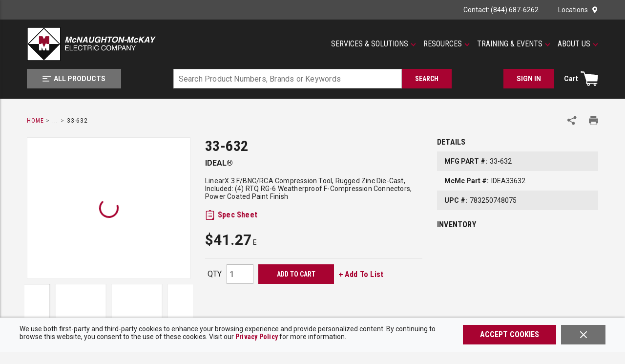

--- FILE ---
content_type: text/html; charset=utf-8
request_url: https://www.mc-mc.com/Product/ideal-33-632
body_size: 111649
content:
<!DOCTYPE html><html lang="en-us"><head><link rel="preconnect" href="https://fonts.googleapis.com"/><link rel="preconnect" href="https://fonts.gstatic.com" crossorigin=""/><link rel="preconnect" href="https://www.googletagmanager.com"/><link rel="preconnect" href="https://cdn.livechatinc.com"/><link rel="preconnect" href="https://www.google-analytics.com"/><link rel="preconnect" href="https://api.livechatinc.com"/><link href="https://fonts.googleapis.com/css2?family=Roboto+Condensed:wght@400;700&amp;family=Roboto:wght@400;500;700;900&amp;display=swap" rel="stylesheet"/><meta id="twitterCard" name="twitter:card" content="summary_large_image"/><meta id="twitterSite" name="twitter:site" content="McNaughton-McKay"/><meta id="twitterTitle" name="twitter:title" content="ideal-33-632"/><meta id="twitterDescription" name="twitter:description" content="Linear X™ 3 33-632 Compression Tool"/><meta id="twitterImage" name="twitter:image" content="https://www.mc-mc.com/IDEAL_33-632.jpg"/><meta charSet="utf-8"/><meta name="viewport" content="width=device-width, initial-scale=1, shrink-to-fit=no"/><title>IDEAL® 33-632 | McNaughton-McKay</title><link rel="icon" href="https://res.cloudinary.com/mcrey/image/upload/c_scale,w_64/v1726753537/logos/mcmc-favicon_bxfjty.ico" type="image/x-icon"/><link rel="apple-touch-icon image_src" href="https://res.cloudinary.com/mcrey/image/upload/c_scale,w_64/v1726753537/logos/mcmc-favicon_bxfjty.ico"/><meta property="og:type" content="website"/><meta id="ogTitle" property="og:title" content="ideal-33-632"/><meta id="ogImage" property="og:image" content="https://www.mc-mc.com/IDEAL_33-632.jpg"/><meta id="ogUrl" property="og:url" content="https://www.mc-mc.com/ideal-33-632"/><meta name="keywords" content="Linear X 3 33-632 Compression Tool Ideal Industries IDEAL 33632 783250748075 Cable &amp; Wire Crimpers"/><meta name="description" content="Linear X™ 3 33-632 Compression Tool"/><link rel="canonical" href="https://www.mc-mc.com/Product/ideal-33-632"/><base href="/"/><style data-styled="" data-styled-version="5.3.5">.jVbZwW{display:-webkit-box;display:-webkit-flex;display:-ms-flexbox;display:flex;-webkit-box-pack:justify;-webkit-justify-content:space-between;-ms-flex-pack:justify;justify-content:space-between;-webkit-align-items:center;-webkit-box-align:center;-ms-flex-align:center;align-items:center;}/*!sc*/
@media print{.jVbZwW{max-width:100% !important;margin:0 !important;}}/*!sc*/
@media (max-width:480px){.jVbZwW:not(.full-width){max-width:480px;padding-left:15px;padding-right:15px;margin-right:auto;margin-left:auto;}.jVbZwW.full-width{max-width:100%;margin-right:0;margin-left:0;padding-left:0;padding-right:0;}}/*!sc*/
@media (min-width:481px)and (max-width:768px){.jVbZwW:not(.full-width){max-width:768px;padding-left:15px;padding-right:15px;margin-right:auto;margin-left:auto;}.jVbZwW.full-width{max-width:100%;margin-right:0;margin-left:0;padding-left:0;padding-right:0;}}/*!sc*/
@media (min-width:769px)and (max-width:1024px){.jVbZwW:not(.full-width){max-width:1024px;padding-left:15px;padding-right:15px;margin-right:auto;margin-left:auto;}.jVbZwW.full-width{max-width:100%;margin-right:0;margin-left:0;padding-left:0;padding-right:0;}}/*!sc*/
@media (min-width:1025px)and (max-width:1200px){.jVbZwW:not(.full-width){max-width:1200px;padding-left:15px;padding-right:15px;margin-right:auto;margin-left:auto;}.jVbZwW.full-width{max-width:100%;margin-right:0;margin-left:0;padding-left:0;padding-right:0;}}/*!sc*/
@media (min-width:1201px){.jVbZwW:not(.full-width){max-width:1200px;padding-left:15px;padding-right:15px;margin-right:auto;margin-left:auto;}.jVbZwW.full-width{max-width:100%;margin-right:0;margin-left:0;padding-left:0;padding-right:0;}}/*!sc*/
.liIQfX{display:-webkit-box;display:-webkit-flex;display:-ms-flexbox;display:flex;-webkit-align-items:center;-webkit-box-align:center;-ms-flex-align:center;align-items:center;}/*!sc*/
.eEHChT{display:-webkit-box;display:-webkit-flex;display:-ms-flexbox;display:flex;-webkit-align-items:center;-webkit-box-align:center;-ms-flex-align:center;align-items:center;-webkit-box-pack:end;-webkit-justify-content:flex-end;-ms-flex-pack:end;justify-content:flex-end;}/*!sc*/
.eEHChT .StyledClickable--zrhm5n{margin-left:40px;}/*!sc*/
.eEHChT .StyledClickable--zrhm5n:first-child{margin-left:0;}/*!sc*/
.kqdBaQ{width:100%;background:inherit;z-index:10;position:relative;}/*!sc*/
.kqdBaQ .StyledClickable--zrhm5n:focus,.kqdBaQ .ButtonWrapper--1gfgy23:focus{outline-color:#FFFFFF;}/*!sc*/
.jjEUVt{display:-webkit-box;display:-webkit-flex;display:-ms-flexbox;display:flex;-webkit-flex-wrap:wrap;-ms-flex-wrap:wrap;flex-wrap:wrap;padding-top:15px;padding-bottom:15px;}/*!sc*/
@media print{.jjEUVt{max-width:100% !important;margin:0 !important;}}/*!sc*/
@media (max-width:480px){.jjEUVt:not(.full-width){max-width:480px;padding-left:15px;padding-right:15px;margin-right:auto;margin-left:auto;}.jjEUVt.full-width{max-width:100%;margin-right:0;margin-left:0;padding-left:0;padding-right:0;}}/*!sc*/
@media (min-width:481px)and (max-width:768px){.jjEUVt:not(.full-width){max-width:768px;padding-left:15px;padding-right:15px;margin-right:auto;margin-left:auto;}.jjEUVt.full-width{max-width:100%;margin-right:0;margin-left:0;padding-left:0;padding-right:0;}}/*!sc*/
@media (min-width:769px)and (max-width:1024px){.jjEUVt:not(.full-width){max-width:1024px;padding-left:15px;padding-right:15px;margin-right:auto;margin-left:auto;}.jjEUVt.full-width{max-width:100%;margin-right:0;margin-left:0;padding-left:0;padding-right:0;}}/*!sc*/
@media (min-width:1025px)and (max-width:1200px){.jjEUVt:not(.full-width){max-width:1200px;padding-left:15px;padding-right:15px;margin-right:auto;margin-left:auto;}.jjEUVt.full-width{max-width:100%;margin-right:0;margin-left:0;padding-left:0;padding-right:0;}}/*!sc*/
@media (min-width:1201px){.jjEUVt:not(.full-width){max-width:1200px;padding-left:15px;padding-right:15px;margin-right:auto;margin-left:auto;}.jjEUVt.full-width{max-width:100%;margin-right:0;margin-left:0;padding-left:0;padding-right:0;}}/*!sc*/
.jjEUVt.moblico-header-container{padding-top:0;padding-bottom:0;}/*!sc*/
@media (max-width:1024px){.jjEUVt{position:relative;}}/*!sc*/
.jjEUVt > .sc-bczRLJ{display:-webkit-box;display:-webkit-flex;display:-ms-flexbox;display:flex;-webkit-align-items:center;-webkit-box-align:center;-ms-flex-align:center;align-items:center;}/*!sc*/
.jmdZGM{-webkit-flex:1 1 100%;-ms-flex:1 1 100%;flex:1 1 100%;}/*!sc*/
@media (max-width:1024px){.jmdZGM{-webkit-flex:initial;-ms-flex:initial;flex:initial;}}/*!sc*/
.gDPTSM{display:-webkit-box;display:-webkit-flex;display:-ms-flexbox;display:flex;-webkit-flex:1;-ms-flex:1;flex:1;margin-bottom:10px;}/*!sc*/
@media (max-width:1024px){.gDPTSM{margin-bottom:0px;}}/*!sc*/
.bjUlTS{margin-right:20px;display:-webkit-box;display:-webkit-flex;display:-ms-flexbox;display:flex;-webkit-align-items:center;-webkit-box-align:center;-ms-flex-align:center;align-items:center;-webkit-box-pack:start;-webkit-justify-content:flex-start;-ms-flex-pack:start;justify-content:flex-start;}/*!sc*/
.bjUlTS .sc-bczRLJ{max-width:100%;width:265px;height:70px;}/*!sc*/
@media (max-width:768px){.bjUlTS{margin-right:15px;}}/*!sc*/
@media (max-width:1024px){.bjUlTS .sc-bczRLJ{width:50px;height:50px;}}/*!sc*/
.kpGqvV{height:55px;width:195px;}/*!sc*/
.kpGqvV .StyledClickable--zrhm5n{display:block;width:100%;height:100%;}/*!sc*/
.izygcm{display:-webkit-box;display:-webkit-flex;display:-ms-flexbox;display:flex;-webkit-box-pack:end;-webkit-justify-content:flex-end;-ms-flex-pack:end;justify-content:flex-end;-webkit-align-items:center;-webkit-box-align:center;-ms-flex-align:center;align-items:center;-webkit-flex:1;-ms-flex:1;flex:1;}/*!sc*/
@media (max-width:1024px){.izygcm{display:none;}}/*!sc*/
.jrArf{-webkit-flex:1 1 100%;-ms-flex:1 1 100%;flex:1 1 100%;-webkit-box-pack:justify;-webkit-justify-content:space-between;-ms-flex-pack:justify;justify-content:space-between;}/*!sc*/
@media (max-width:1024px){.jrArf{-webkit-flex:1;-ms-flex:1;flex:1;-webkit-box-pack:justify;-webkit-justify-content:space-between;-ms-flex-pack:justify;justify-content:space-between;}}/*!sc*/
.dVglsC{-webkit-box-pack:start;-webkit-justify-content:flex-start;-ms-flex-pack:start;justify-content:flex-start;}/*!sc*/
@media (max-width:768px){.dVglsC{-webkit-flex:1;-ms-flex:1;flex:1;}}/*!sc*/
.gkQbPx{display:-webkit-box;display:-webkit-flex;display:-ms-flexbox;display:flex;-webkit-box-pack:justify;-webkit-justify-content:space-between;-ms-flex-pack:justify;justify-content:space-between;}/*!sc*/
.gkQbPx.moblico-wrapper{-webkit-box-pack:end;-webkit-justify-content:flex-end;-ms-flex-pack:end;justify-content:flex-end;}/*!sc*/
.gkQbPx.moblico-wrapper .mobile-search-button:focus{outline:none;}/*!sc*/
.cDwCbv{display:-webkit-box;display:-webkit-flex;display:-ms-flexbox;display:flex;-webkit-box-pack:left;-webkit-justify-content:left;-ms-flex-pack:left;justify-content:left;}/*!sc*/
.frhnba{-webkit-flex:0 1 600px;-ms-flex:0 1 600px;flex:0 1 600px;-webkit-box-pack:center;-webkit-justify-content:center;-ms-flex-pack:center;justify-content:center;}/*!sc*/
@media print{.frhnba{max-width:100% !important;margin:0 !important;}}/*!sc*/
@media (max-width:480px){.frhnba:not(.full-width){max-width:480px;padding-left:15px;padding-right:15px;margin-right:auto;margin-left:auto;}.frhnba.full-width{max-width:100%;margin-right:0;margin-left:0;padding-left:0;padding-right:0;}}/*!sc*/
@media (min-width:481px)and (max-width:768px){.frhnba:not(.full-width){max-width:768px;padding-left:15px;padding-right:15px;margin-right:auto;margin-left:auto;}.frhnba.full-width{max-width:100%;margin-right:0;margin-left:0;padding-left:0;padding-right:0;}}/*!sc*/
@media (min-width:769px)and (max-width:1024px){.frhnba:not(.full-width){max-width:1024px;padding-left:15px;padding-right:15px;margin-right:auto;margin-left:auto;}.frhnba.full-width{max-width:100%;margin-right:0;margin-left:0;padding-left:0;padding-right:0;}}/*!sc*/
@media (min-width:1025px)and (max-width:1200px){.frhnba:not(.full-width){max-width:1200px;padding-left:15px;padding-right:15px;margin-right:auto;margin-left:auto;}.frhnba.full-width{max-width:100%;margin-right:0;margin-left:0;padding-left:0;padding-right:0;}}/*!sc*/
@media (min-width:1201px){.frhnba:not(.full-width){max-width:1200px;padding-left:15px;padding-right:15px;margin-right:auto;margin-left:auto;}.frhnba.full-width{max-width:100%;margin-right:0;margin-left:0;padding-left:0;padding-right:0;}}/*!sc*/
@media (max-width:768px){.frhnba{position:absolute;top:calc(-100% - 15px);-webkit-transition:top 350ms ease-in-out;transition:top 350ms ease-in-out;left:0;right:0;margin-top:-1px;padding-top:10px;padding-bottom:10px;background-color:#212121;}}/*!sc*/
.YfSPc{display:-webkit-box;display:-webkit-flex;display:-ms-flexbox;display:flex;}/*!sc*/
.YfSPc .tippy-box{outline:none;}/*!sc*/
.YfSPc .tippy-box .StyledClickable--zrhm5n:focus,.YfSPc .tippy-box .ButtonWrapper--1gfgy23:focus{outline-color:#212121;}/*!sc*/
.dGZQnI{display:-webkit-box;display:-webkit-flex;display:-ms-flexbox;display:flex;-webkit-box-pack:end;-webkit-justify-content:flex-end;-ms-flex-pack:end;justify-content:flex-end;-webkit-align-items:center;-webkit-box-align:center;-ms-flex-align:center;align-items:center;}/*!sc*/
.dGZQnI > div{width:auto;}/*!sc*/
.gCcBVh{display:-webkit-inline-box;display:-webkit-inline-flex;display:-ms-inline-flexbox;display:inline-flex;padding:6px 0;}/*!sc*/
.dmkkWV{-webkit-break-before:avoid;break-before:avoid;}/*!sc*/
@media print{.dmkkWV{max-width:100% !important;margin:0 !important;}}/*!sc*/
@media (max-width:480px){.dmkkWV:not(.full-width){max-width:480px;padding-left:15px;padding-right:15px;margin-right:auto;margin-left:auto;}.dmkkWV.full-width{max-width:100%;margin-right:0;margin-left:0;padding-left:0;padding-right:0;}}/*!sc*/
@media (min-width:481px)and (max-width:768px){.dmkkWV:not(.full-width){max-width:768px;padding-left:15px;padding-right:15px;margin-right:auto;margin-left:auto;}.dmkkWV.full-width{max-width:100%;margin-right:0;margin-left:0;padding-left:0;padding-right:0;}}/*!sc*/
@media (min-width:769px)and (max-width:1024px){.dmkkWV:not(.full-width){max-width:1024px;padding-left:15px;padding-right:15px;margin-right:auto;margin-left:auto;}.dmkkWV.full-width{max-width:100%;margin-right:0;margin-left:0;padding-left:0;padding-right:0;}}/*!sc*/
@media (min-width:1025px)and (max-width:1200px){.dmkkWV:not(.full-width){max-width:1200px;padding-left:15px;padding-right:15px;margin-right:auto;margin-left:auto;}.dmkkWV.full-width{max-width:100%;margin-right:0;margin-left:0;padding-left:0;padding-right:0;}}/*!sc*/
@media (min-width:1201px){.dmkkWV:not(.full-width){max-width:1200px;padding-left:15px;padding-right:15px;margin-right:auto;margin-left:auto;}.dmkkWV.full-width{max-width:100%;margin-right:0;margin-left:0;padding-left:0;padding-right:0;}}/*!sc*/
@media print{.dMkZZK{max-width:100% !important;margin:0 !important;}}/*!sc*/
@media (max-width:480px){.dMkZZK:not(.full-width){max-width:480px;padding-left:15px;padding-right:15px;margin-right:auto;margin-left:auto;}.dMkZZK.full-width{max-width:100%;margin-right:0;margin-left:0;padding-left:0;padding-right:0;}}/*!sc*/
@media (min-width:481px)and (max-width:768px){.dMkZZK:not(.full-width){max-width:768px;padding-left:15px;padding-right:15px;margin-right:auto;margin-left:auto;}.dMkZZK.full-width{max-width:100%;margin-right:0;margin-left:0;padding-left:0;padding-right:0;}}/*!sc*/
@media (min-width:769px)and (max-width:1024px){.dMkZZK:not(.full-width){max-width:1024px;padding-left:15px;padding-right:15px;margin-right:auto;margin-left:auto;}.dMkZZK.full-width{max-width:100%;margin-right:0;margin-left:0;padding-left:0;padding-right:0;}}/*!sc*/
@media (min-width:1025px)and (max-width:1200px){.dMkZZK:not(.full-width){max-width:1200px;padding-left:15px;padding-right:15px;margin-right:auto;margin-left:auto;}.dMkZZK.full-width{max-width:100%;margin-right:0;margin-left:0;padding-left:0;padding-right:0;}}/*!sc*/
@media (min-width:1201px){.dMkZZK:not(.full-width){max-width:1200px;padding-left:15px;padding-right:15px;margin-right:auto;margin-left:auto;}.dMkZZK.full-width{max-width:100%;margin-right:0;margin-left:0;padding-left:0;padding-right:0;}}/*!sc*/
.fmSgkq{display:block;margin:0 -15px;}/*!sc*/
.fmSgkq:before,.fmSgkq:after{content:"";display:block;width:100%;clear:both;}/*!sc*/
@media (max-width:768px){.fmSgkq{margin-left:0;margin-right:0;}}/*!sc*/
.eakrxw{float:left;padding:0 15px;width:calc(100% - 360px);margin-bottom:25px;}/*!sc*/
@media (max-width:768px){.eakrxw{float:none;padding-left:0;padding-right:0;}}/*!sc*/
@media (max-width:1024px){.eakrxw{width:100%;float:none;}}/*!sc*/
.AYFym{float:left;padding:0 15px;float:right;width:calc(100% - 365px);}/*!sc*/
@media (max-width:768px){.AYFym{float:none;padding-left:0;padding-right:0;}}/*!sc*/
@media (max-width:1200px){.AYFym{width:100%;margin-bottom:20px;}}/*!sc*/
.iPrnOP{float:left;padding:0 15px;width:365px;}/*!sc*/
@media (max-width:768px){.iPrnOP{float:none;padding-left:0;padding-right:0;}}/*!sc*/
@media (max-width:768px){.iPrnOP.iPrnOP{width:100%;}}/*!sc*/
@media (max-width:1200px){.iPrnOP{width:50%;}}/*!sc*/
.cJXoYr{border:1px solid #E8E8E8;height:290px;display:-webkit-box;display:-webkit-flex;display:-ms-flexbox;display:flex;-webkit-flex-direction:column;-ms-flex-direction:column;flex-direction:column;-webkit-box-pack:space-around;-webkit-justify-content:space-around;-ms-flex-pack:space-around;justify-content:space-around;background-color:#FFFFFF;}/*!sc*/
.cJXoYr.cJXoYr.cJXoYr.cJXoYr img{cursor:pointer;max-height:288px;}/*!sc*/
@media (max-width:768px){.cJXoYr.cJXoYr{max-width:500px;width:100%;margin:auto;}}/*!sc*/
@media (max-width:1200px){.cJXoYr{height:280px;}.cJXoYr.cJXoYr.cJXoYr.cJXoYr img{max-height:278px;}}/*!sc*/
.cYKqt{min-height:0;display:-webkit-box;display:-webkit-flex;display:-ms-flexbox;display:flex;-webkit-align-items:center;-webkit-box-align:center;-ms-flex-align:center;align-items:center;-webkit-box-pack:center;-webkit-justify-content:center;-ms-flex-pack:center;justify-content:center;}/*!sc*/
.cYKqt img{height:auto;max-width:100%;}/*!sc*/
.cYKqt:focus{outline-color:#212121;outline-style:solid;outline-width:2px;}/*!sc*/
.aTolw{margin:0 -5px;}/*!sc*/
@media (max-width:768px){.aTolw{margin:0;max-width:100%;}}/*!sc*/
.clCqEg{position:relative;width:100%;max-width:345px;margin:auto;}/*!sc*/
.eaNzsQ{overflow:hidden;}/*!sc*/
.fUNASK{width:100%;text-align:center;position:relative;padding:10px 0;}/*!sc*/
.fRcsjj{float:left;padding:0 15px;width:calc(100% - 365px);float:right;}/*!sc*/
@media (max-width:768px){.fRcsjj{float:none;padding-left:0;padding-right:0;}}/*!sc*/
@media (max-width:768px){.fRcsjj.fRcsjj{width:100%;}}/*!sc*/
@media (max-width:1200px){.fRcsjj{width:50%;}}/*!sc*/
.fCbSGj{font-size:14px;-webkit-letter-spacing:0.2px;-moz-letter-spacing:0.2px;-ms-letter-spacing:0.2px;letter-spacing:0.2px;line-height:16px;margin:20px 0;}/*!sc*/
@media (max-width:1200px){.fCbSGj{margin-top:0;}}/*!sc*/
.fCbSGj .StyledClickable--zrhm5n,.fCbSGj .StyledClickable--zrhm5n span{font-weight:normal;font-family:'Roboto',sans-serif,open-sans;-webkit-letter-spacing:0.2px;-moz-letter-spacing:0.2px;-ms-letter-spacing:0.2px;letter-spacing:0.2px;}/*!sc*/
.dABiLS{margin:20px 0;}/*!sc*/
.dJWVjA{margin-bottom:20px;}/*!sc*/
.dJWVjA .mcmc-part-number:nth-child(odd){background-color:#E8E8E8;}/*!sc*/
.peJgn{display:-webkit-box;display:-webkit-flex;display:-ms-flexbox;display:flex;-webkit-flex-wrap:wrap;-ms-flex-wrap:wrap;flex-wrap:wrap;-webkit-align-items:flex-end;-webkit-box-align:flex-end;-ms-flex-align:flex-end;align-items:flex-end;margin:20px 0;}/*!sc*/
.POsPZ{display:-webkit-box;display:-webkit-flex;display:-ms-flexbox;display:flex;-webkit-flex-wrap:wrap;-ms-flex-wrap:wrap;flex-wrap:wrap;-webkit-align-items:center;-webkit-box-align:center;-ms-flex-align:center;align-items:center;border:1px solid rgba(183,183,183,0.4);border-left:none;border-right:none;margin:20px 0;}/*!sc*/
@media print{.POsPZ{display:none;}}/*!sc*/
@media (max-width:768px){.POsPZ{-webkit-box-pack:center;-webkit-justify-content:center;-ms-flex-pack:center;justify-content:center;}}/*!sc*/
.fGsTcK{margin:12px 5px;}/*!sc*/
.cuWJTY{float:left;padding:0 15px;width:360px;max-width:100%;margin:0 auto 25px auto;}/*!sc*/
@media (max-width:768px){.cuWJTY{float:none;padding-left:0;padding-right:0;}}/*!sc*/
@media (max-width:1024px){.cuWJTY{float:none;}}/*!sc*/
.frwkRs{margin-top:25px;padding:40px 0;background-color:#E8E8E8;}/*!sc*/
.NiWJg{display:-webkit-box;display:-webkit-flex;display:-ms-flexbox;display:flex;}/*!sc*/
@media print{.NiWJg{max-width:100% !important;margin:0 !important;}}/*!sc*/
@media (max-width:480px){.NiWJg:not(.full-width){max-width:480px;padding-left:15px;padding-right:15px;margin-right:auto;margin-left:auto;}.NiWJg.full-width{max-width:100%;margin-right:0;margin-left:0;padding-left:0;padding-right:0;}}/*!sc*/
@media (min-width:481px)and (max-width:768px){.NiWJg:not(.full-width){max-width:768px;padding-left:15px;padding-right:15px;margin-right:auto;margin-left:auto;}.NiWJg.full-width{max-width:100%;margin-right:0;margin-left:0;padding-left:0;padding-right:0;}}/*!sc*/
@media (min-width:769px)and (max-width:1024px){.NiWJg:not(.full-width){max-width:1024px;padding-left:15px;padding-right:15px;margin-right:auto;margin-left:auto;}.NiWJg.full-width{max-width:100%;margin-right:0;margin-left:0;padding-left:0;padding-right:0;}}/*!sc*/
@media (min-width:1025px)and (max-width:1200px){.NiWJg:not(.full-width){max-width:1200px;padding-left:15px;padding-right:15px;margin-right:auto;margin-left:auto;}.NiWJg.full-width{max-width:100%;margin-right:0;margin-left:0;padding-left:0;padding-right:0;}}/*!sc*/
@media (min-width:1201px){.NiWJg:not(.full-width){max-width:1200px;padding-left:15px;padding-right:15px;margin-right:auto;margin-left:auto;}.NiWJg.full-width{max-width:100%;margin-right:0;margin-left:0;padding-left:0;padding-right:0;}}/*!sc*/
@media print{.NiWJg{display:block;width:100%;}.NiWJg:after{content:"";clear:both;display:table;}}/*!sc*/
@media (max-width:1200px){.NiWJg{-webkit-flex-wrap:wrap;-ms-flex-wrap:wrap;flex-wrap:wrap;}}/*!sc*/
.kqUNjA{-webkit-column-count:3;column-count:3;-webkit-column-gap:30px;column-gap:30px;}/*!sc*/
@media (max-width:768px){.kqUNjA.kqUNjA{-webkit-column-count:1;column-count:1;-webkit-column-gap:0;column-gap:0;}}/*!sc*/
@media (max-width:1024px){.kqUNjA{-webkit-column-count:2;column-count:2;}}/*!sc*/
@media (max-width:1200px){.kqUNjA{-webkit-column-gap:20px;column-gap:20px;}}/*!sc*/
.kKUFt{display:-webkit-box;display:-webkit-flex;display:-ms-flexbox;display:flex;-webkit-align-items:flex-start;-webkit-box-align:flex-start;-ms-flex-align:flex-start;align-items:flex-start;min-height:40px;padding:10px 0;-webkit-break-inside:avoid;break-inside:avoid;page-break-inside:avoid;-webkit-column-break-inside:avoid;column-break-inside:avoid;overflow:hidden;}/*!sc*/
.kKUFt:nth-child(odd){background-color:#F4F4F4;}/*!sc*/
.RPcup{font-size:14px;line-height:20px;}/*!sc*/
.RPcup .mcmc-pdp-features-table{width:100%;}/*!sc*/
.RPcup .mcmc-pdp-features-table tr:nth-child(odd){background-color:#F4F4F4;}/*!sc*/
.RPcup .mcmc-pdp-features-table td{min-height:40px;padding:10px;}/*!sc*/
.RPcup .mcmc-list{-webkit-column-count:2;column-count:2;-webkit-column-gap:45px;column-gap:45px;}/*!sc*/
.RPcup .mcmc-list li{-webkit-break-inside:avoid;break-inside:avoid;page-break-inside:avoid;-webkit-column-break-inside:avoid;column-break-inside:avoid;overflow:hidden;}/*!sc*/
@media (max-width:1024px){.RPcup .mcmc-list{-webkit-column-count:1;column-count:1;-webkit-column-gap:0;column-gap:0;}}/*!sc*/
@media (max-width:1200px){.RPcup .mcmc-list{-webkit-column-gap:20px;column-gap:20px;}}/*!sc*/
.kUBIvn{-webkit-column-count:2;column-count:2;-webkit-column-gap:20px;column-gap:20px;}/*!sc*/
@media (max-width:768px){.kUBIvn{-webkit-column-count:1;column-count:1;-webkit-column-gap:0;column-gap:0;}}/*!sc*/
.gjSjy{padding-bottom:10px;-webkit-break-inside:avoid;break-inside:avoid;page-break-inside:avoid;-webkit-column-break-inside:avoid;column-break-inside:avoid;overflow:hidden;padding:2px;}/*!sc*/
.hzjHoZ{padding:5px 0;width:100%;}/*!sc*/
.PhoBm{display:-webkit-box;display:-webkit-flex;display:-ms-flexbox;display:flex;-webkit-box-pack:center;-webkit-justify-content:center;-ms-flex-pack:center;justify-content:center;-webkit-align-items:center;-webkit-box-align:center;-ms-flex-align:center;align-items:center;background:#4A4A4A;padding-top:20px;padding-bottom:20px;}/*!sc*/
.HVqVn{display:-webkit-box;display:-webkit-flex;display:-ms-flexbox;display:flex;-webkit-box-pack:center;-webkit-justify-content:center;-ms-flex-pack:center;justify-content:center;-webkit-align-items:center;-webkit-box-align:center;-ms-flex-align:center;align-items:center;-webkit-flex-wrap:wrap;-ms-flex-wrap:wrap;flex-wrap:wrap;}/*!sc*/
@media print{.HVqVn{max-width:100% !important;margin:0 !important;}}/*!sc*/
@media (max-width:480px){.HVqVn:not(.full-width){max-width:480px;padding-left:15px;padding-right:15px;margin-right:auto;margin-left:auto;}.HVqVn.full-width{max-width:100%;margin-right:0;margin-left:0;padding-left:0;padding-right:0;}}/*!sc*/
@media (min-width:481px)and (max-width:768px){.HVqVn:not(.full-width){max-width:768px;padding-left:15px;padding-right:15px;margin-right:auto;margin-left:auto;}.HVqVn.full-width{max-width:100%;margin-right:0;margin-left:0;padding-left:0;padding-right:0;}}/*!sc*/
@media (min-width:769px)and (max-width:1024px){.HVqVn:not(.full-width){max-width:1024px;padding-left:15px;padding-right:15px;margin-right:auto;margin-left:auto;}.HVqVn.full-width{max-width:100%;margin-right:0;margin-left:0;padding-left:0;padding-right:0;}}/*!sc*/
@media (min-width:1025px)and (max-width:1200px){.HVqVn:not(.full-width){max-width:1200px;padding-left:15px;padding-right:15px;margin-right:auto;margin-left:auto;}.HVqVn.full-width{max-width:100%;margin-right:0;margin-left:0;padding-left:0;padding-right:0;}}/*!sc*/
@media (min-width:1201px){.HVqVn:not(.full-width){max-width:1200px;padding-left:15px;padding-right:15px;margin-right:auto;margin-left:auto;}.HVqVn.full-width{max-width:100%;margin-right:0;margin-left:0;padding-left:0;padding-right:0;}}/*!sc*/
.HVqVn{margin:-5px -12.5px;}/*!sc*/
.bBAMKb{background-color:#212121;display:-webkit-box;display:-webkit-flex;display:-ms-flexbox;display:flex;-webkit-box-pack:center;-webkit-justify-content:center;-ms-flex-pack:center;justify-content:center;}/*!sc*/
.bBAMKb .StyledClickable--zrhm5n .StyledTypography--1puxlyr{color:#B7B7B7;font-size:14px;-webkit-letter-spacing:0.16px;-moz-letter-spacing:0.16px;-ms-letter-spacing:0.16px;letter-spacing:0.16px;line-height:16px;text-transform:capitalize;font-weight:normal;}/*!sc*/
.bBAMKb .StyledClickable--zrhm5n:hover .StyledTypography--1puxlyr,.bBAMKb .StyledClickable--zrhm5n:focus .StyledTypography--1puxlyr{color:#FFFFFF;-webkit-text-decoration:underline;text-decoration:underline;}/*!sc*/
.bBAMKb .StyledClickable--zrhm5n:focus .LazyImageStyle--1l3k29c{outline-offset:1px;outline-color:#FFFFFF;outline-style:solid;outline-width:2px;}/*!sc*/
.bBAMKb.moblico-footer .top-container{padding-top:15px;}/*!sc*/
.bBAMKb.moblico-footer .copyright-Logo-wrapper{margin-top:0;}/*!sc*/
.bBAMKb.moblico-footer .copyright{margin:0;}/*!sc*/
@media (max-width:768px){.bBAMKb.moblico-footer .copyright{padding-bottom:15px;}}/*!sc*/
.bxJdZQ .StyledClickable--zrhm5n .StyledTypography--1puxlyr{font-weight:500;text-transform:uppercase;margin-bottom:18px;}/*!sc*/
.hcrntG{padding:1px 0 0 0;}/*!sc*/
.jdafgw{margin-bottom:18px;}/*!sc*/
.jdafgw .sc-bczRLJ{padding:0;margin:0;line-height:inherit;}/*!sc*/
.jdafgw .sc-bczRLJ .sc-bczRLJ:first-child .title-wrapper .StyledTypography--1puxlyr,.jdafgw .sc-bczRLJ .sc-bczRLJ:first-child .title-wrapper .TypographyStyle--11lquxl{font-size:14px;font-weight:bold;text-transform:uppercase;color:#FFFFFF;padding-bottom:7px;font-family:'Roboto',sans-serif,open-sans;-webkit-letter-spacing:0.16px;-moz-letter-spacing:0.16px;-ms-letter-spacing:0.16px;letter-spacing:0.16px;line-height:16px;text-transform:uppercase;}/*!sc*/
.jdafgw:last-child{margin-bottom:0;}/*!sc*/
.iQNlCt{text-align:left;font-size:16px;line-height:20px;margin:-5px -15px;padding:10px 0;}/*!sc*/
.iQNlCt > div{padding:5px 15px;}/*!sc*/
.fWqtmb{margin-bottom:10px;}/*!sc*/
.fWqtmb .StyledClickable--zrhm5n > .StyledTypography--1puxlyr,.fWqtmb .StyledClickable--zrhm5n:hover > .StyledTypography--1puxlyr{color:inherit;}/*!sc*/
.fWqtmb .StyledClickable--zrhm5n:hover > .StyledTypography--1puxlyr{-webkit-text-decoration:underline;text-decoration:underline;}/*!sc*/
.iHiGIK{padding:1px 0 0 0;}/*!sc*/
.fRTMyh{margin-bottom:30px;display:-webkit-box;display:-webkit-flex;display:-ms-flexbox;display:flex;-webkit-flex-direction:column;-ms-flex-direction:column;flex-direction:column;-webkit-box-pack:center;-webkit-justify-content:center;-ms-flex-pack:center;justify-content:center;}/*!sc*/
.ifFcBh .StyledIcon--1isdr4x{margin:5px 10px 0 0;}/*!sc*/
.ifFcBh .link-wrapper{width:41px;}/*!sc*/
.fiBmgz{-webkit-flex-direction:row;-ms-flex-direction:row;flex-direction:row;width:100%;padding:10px 0;display:-webkit-box;display:-webkit-flex;display:-ms-flexbox;display:flex;-webkit-align-items:flex-start;-webkit-box-align:flex-start;-ms-flex-align:flex-start;align-items:flex-start;-webkit-flex-wrap:wrap;-ms-flex-wrap:wrap;flex-wrap:wrap;}/*!sc*/
.dDSsja{-webkit-flex-basis:calc(12.5% - 20px);-ms-flex-preferred-size:calc(12.5% - 20px);flex-basis:calc(12.5% - 20px);-webkit-box-flex:1;-webkit-flex-grow:1;-ms-flex-positive:1;flex-grow:1;padding:0;margin:0;-webkit-flex-shrink:0;-ms-flex-negative:0;flex-shrink:0;}/*!sc*/
.gZBiGM{margin-bottom:20px;display:-webkit-box;display:-webkit-flex;display:-ms-flexbox;display:flex;-webkit-flex-direction:column;-ms-flex-direction:column;flex-direction:column;-webkit-box-pack:center;-webkit-justify-content:center;-ms-flex-pack:center;justify-content:center;}/*!sc*/
.kYMZrF{margin-bottom:14px;display:-webkit-box;display:-webkit-flex;display:-ms-flexbox;display:flex;-webkit-align-items:center;-webkit-box-align:center;-ms-flex-align:center;align-items:center;-webkit-box-flex:1;-webkit-flex-grow:1;-ms-flex-positive:1;flex-grow:1;}/*!sc*/
@media (max-width:768px){.kYMZrF{margin-bottom:0;}}/*!sc*/
.kYMZrF > div{width:auto;}/*!sc*/
@media (max-width:768px){.kYMZrF{-webkit-order:1;-ms-flex-order:1;order:1;}}/*!sc*/
@media (max-width:480px){.kYMZrF{margin-top:20px;-webkit-flex-wrap:wrap;-ms-flex-wrap:wrap;flex-wrap:wrap;}.kYMZrF >:first-child{margin-right:0;margin-bottom:10px;}}/*!sc*/
.kTaryr{margin-left:25px;margin-right:10px;color:#B7B7B7;font-size:12px;line-height:15px;-webkit-letter-spacing:0.14px;-moz-letter-spacing:0.14px;-ms-letter-spacing:0.14px;letter-spacing:0.14px;}/*!sc*/
@media (max-width:480px){.kTaryr{margin-left:0;margin-right:0;}}/*!sc*/
.feuxxx{display:-webkit-box;display:-webkit-flex;display:-ms-flexbox;display:flex;-webkit-align-items:center;-webkit-box-align:center;-ms-flex-align:center;align-items:center;}/*!sc*/
@media (max-width:768px){.feuxxx{width:100%;padding:15px;}}/*!sc*/
.feuxxx .sc-bczRLJ{margin:0;line-height:inherit;}/*!sc*/
@media (max-width:768px){.feuxxx .sc-bczRLJ{text-align:center;}}/*!sc*/
.feuxxx .sc-bczRLJ .sc-bczRLJ{padding:0;margin:0;}/*!sc*/
.feuxxx .StyledClickable--zrhm5n{margin-right:10px;padding-bottom:33px;}/*!sc*/
.feuxxx .StyledClickable--zrhm5n .StyledTypography--1puxlyr{font-size:12px;line-height:14px;}/*!sc*/
@media (max-width:480px){.feuxxx .StyledClickable--zrhm5n{padding-bottom:0;}}/*!sc*/
.feuxxx .StyledClickable--zrhm5n::after{margin-left:10px;content:"|";color:#B7B7B7;}/*!sc*/
.feuxxx .list-wrapper .links-wrapper:last-child .StyledClickable--zrhm5n{margin-right:0;}/*!sc*/
.feuxxx .list-wrapper .links-wrapper:last-child .StyledClickable--zrhm5n::after{margin-left:0;content:"";}/*!sc*/
.bbLROt{text-align:center;font-size:16px;line-height:20px;margin:-5px -15px;padding:10px 0;}/*!sc*/
.bbLROt > div{padding:5px 15px;}/*!sc*/
.gjgbVP{display:inline-block;padding:1px 18px 0 0;}/*!sc*/
.gjgbVP:last-child{padding:1px 0 0 0;}/*!sc*/
.fNKuXU{margin-bottom:60px;display:-webkit-box;display:-webkit-flex;display:-ms-flexbox;display:flex;-webkit-flex-direction:column;-ms-flex-direction:column;flex-direction:column;-webkit-box-pack:center;-webkit-justify-content:center;-ms-flex-pack:center;justify-content:center;}/*!sc*/
data-styled.g1[id="sc-bczRLJ"]{content:"fPNrJG,jVbZwW,liIQfX,cASNSm,eEHChT,kEeNDb,kqdBaQ,jjEUVt,jmdZGM,gDPTSM,bjUlTS,iYvjLD,kpGqvV,izygcm,jrArf,dVglsC,gkQbPx,cDwCbv,frhnba,gSRZxY,YfSPc,dGZQnI,gCcBVh,mBxHa,dmkkWV,dMkZZK,fmSgkq,eakrxw,AYFym,iPrnOP,cJXoYr,cYKqt,aTolw,clCqEg,eaNzsQ,fUNASK,fRcsjj,fCbSGj,dABiLS,dJWVjA,peJgn,POsPZ,fGsTcK,cuWJTY,frwkRs,NiWJg,kqUNjA,kKUFt,RPcup,kUBIvn,gjSjy,hzjHoZ,PhoBm,HVqVn,bBAMKb,bxJdZQ,hcrntG,jdafgw,kamgmI,iQNlCt,fWqtmb,iHiGIK,fRTMyh,cCKIsv,ifFcBh,gFUCSk,fiBmgz,dDSsja,gZBiGM,kYMZrF,kTaryr,feuxxx,bbLROt,gjgbVP,fNKuXU,"}/*!sc*/
.kzwHRx{font-size:12px;padding-left:15px;display:none;}/*!sc*/
.llbEUd{line-height:20px;font-size:14px;text-transform:uppercase;font-weight:bold;font-family:'Roboto Condensed',sans-serif;-webkit-letter-spacing:0.21px;-moz-letter-spacing:0.21px;-ms-letter-spacing:0.21px;letter-spacing:0.21px;margin-bottom:15px;-webkit-letter-spacing:0;-moz-letter-spacing:0;-ms-letter-spacing:0;letter-spacing:0;line-height:inherit;max-width:100%;overflow:hidden;display:inline-block;text-overflow:ellipsis;margin-top:0;margin-bottom:0;}/*!sc*/
.hiWWAZ{line-height:inherit;font-size:inherit;font-weight:400;font-family:'Roboto',sans-serif,open-sans;-webkit-letter-spacing:0;-moz-letter-spacing:0;-ms-letter-spacing:0;letter-spacing:0;}/*!sc*/
.iylLWY{line-height:inherit;font-size:inherit;font-weight:700;font-family:'Roboto Condensed',sans-serif,open-sans;-webkit-letter-spacing:0.21px;-moz-letter-spacing:0.21px;-ms-letter-spacing:0.21px;letter-spacing:0.21px;}/*!sc*/
.hFBstT{line-height:20px;font-size:14px;text-transform:uppercase;font-weight:700;font-family:'Roboto Condensed',sans-serif;-webkit-letter-spacing:0.21px;-moz-letter-spacing:0.21px;-ms-letter-spacing:0.21px;letter-spacing:0.21px;margin-bottom:15px;-webkit-letter-spacing:0;-moz-letter-spacing:0;-ms-letter-spacing:0;letter-spacing:0;line-height:inherit;max-width:100%;overflow:hidden;display:inline-block;text-overflow:ellipsis;margin-top:0;margin-bottom:0;}/*!sc*/
.pMjtk{font-size:14px;font-weight:700;}/*!sc*/
.geqaKb{color:#FFFFFF;line-height:inherit;font-size:inherit;text-transform:capitalize;font-weight:700;font-family:'Roboto',sans-serif,open-sans;text-align:right;}/*!sc*/
.jOtzTK{line-height:35px;font-size:30px;text-transform:uppercase;font-weight:bold;font-family:'Roboto Condensed',sans-serif;margin-bottom:15px;-webkit-letter-spacing:0.4px;-moz-letter-spacing:0.4px;-ms-letter-spacing:0.4px;letter-spacing:0.4px;margin-bottom:10px;}/*!sc*/
.jOtzTK.hero-big{font-family:'Roboto Condensed',sans-serif,open-sans;font-size:75px;line-height:80px;-webkit-transform:uppercase;-ms-transform:uppercase;transform:uppercase;}/*!sc*/
@media (max-width:768px){.jOtzTK.hero-big.TypographyStyle--11lquxl.hero-big{font-size:45px;line-height:50px;}}/*!sc*/
@media (max-width:1024px){.jOtzTK.hero-big{font-size:60px;line-height:65px;}}/*!sc*/
@media (max-width:768px){.jOtzTK{line-height:28px;font-size:24px;}}/*!sc*/
.etKugt{font-size:16px;font-weight:600;width:100%;overflow-wrap:break-word;word-wrap:break-word;-ms-word-break:break-all;word-break:break-all;word-break:break-word;}/*!sc*/
.jeiRAo{line-height:15px;font-size:13px;font-weight:400;margin-bottom:15px;margin-top:5px;margin-bottom:0;-webkit-letter-spacing:0.2px;-moz-letter-spacing:0.2px;-ms-letter-spacing:0.2px;letter-spacing:0.2px;}/*!sc*/
.jeiRAo.hero-small{font-family:"Roboto Condensed",sans-serif;font-size:42px;line-height:40px;-webkit-transform:uppercase;-ms-transform:uppercase;transform:uppercase;}/*!sc*/
@media (max-width:768px){.jeiRAo{margin-bottom:20px;}}/*!sc*/
.couiDK{line-height:inherit;font-size:16px;font-weight:700;font-family:'Roboto Condensed',sans-serif,open-sans;-webkit-letter-spacing:0.21px;-moz-letter-spacing:0.21px;-ms-letter-spacing:0.21px;letter-spacing:0.21px;}/*!sc*/
.bDbzdn{line-height:19px;font-size:16px;text-transform:uppercase;font-weight:700;font-family:'Roboto Condensed',sans-serif;-webkit-letter-spacing:0.21px;-moz-letter-spacing:0.21px;-ms-letter-spacing:0.21px;letter-spacing:0.21px;margin-bottom:15px;margin-bottom:10px;}/*!sc*/
.fJalpq{line-height:20px;font-size:14px;font-weight:normal;display:block;padding:10px 15px;}/*!sc*/
@media print{.fJalpq{padding:5px 0;}}/*!sc*/
.bBQsil{font-size:14px;font-weight:bold;margin-right:5px;}/*!sc*/
.lgGJTz{line-height:35px;font-size:30px;font-weight:bold;-webkit-letter-spacing:0.4px;-moz-letter-spacing:0.4px;-ms-letter-spacing:0.4px;letter-spacing:0.4px;white-space:nowrap;display:inline-block;text-align:left;min-width:1.6em;}/*!sc*/
@media (max-width:768px){.lgGJTz{font-size:18px;line-height:24px;}}/*!sc*/
.lgGJTz::after{overflow:hidden;display:inline-block;vertical-align:bottom;-webkit-animation:ellipsis steps(4,end)900ms infinite 1s;animation:ellipsis steps(4,end)900ms infinite 1s;content:"\2026";width:0;}/*!sc*/
@-webkit-keyframes ellipsis{to{width:1.25em;}}/*!sc*/
@keyframes ellipsis{to{width:1.25em;}}/*!sc*/
.cWHrNx{white-space:nowrap;}/*!sc*/
.fZkyDC{line-height:40px;font-size:16px;font-weight:normal;width:auto;padding:0 10px 0 0;}/*!sc*/
.gQKykX{line-height:20px;font-size:16px;text-transform:uppercase;font-weight:bold;font-family:'Roboto Condensed',sans-serif;-webkit-letter-spacing:0.21px;-moz-letter-spacing:0.21px;-ms-letter-spacing:0.21px;letter-spacing:0.21px;margin-bottom:15px;-webkit-letter-spacing:0;-moz-letter-spacing:0;-ms-letter-spacing:0;letter-spacing:0;line-height:inherit;max-width:100%;overflow:hidden;display:inline-block;text-overflow:ellipsis;margin-top:0;margin-bottom:0;}/*!sc*/
.bQgWaH{line-height:inherit;font-size:16px;text-transform:capitalize;font-weight:700;font-family:'Roboto Condensed',sans-serif,open-sans;-webkit-letter-spacing:0.21px;-moz-letter-spacing:0.21px;-ms-letter-spacing:0.21px;letter-spacing:0.21px;}/*!sc*/
.ewDwDQ{line-height:20px;font-size:16px;font-family:'Roboto Condensed',sans-serif,open-sans;-webkit-letter-spacing:0.18px;-moz-letter-spacing:0.18px;-ms-letter-spacing:0.18px;letter-spacing:0.18px;text-transform:uppercase;}/*!sc*/
.jmyjLE{line-height:24px;font-size:40px;text-transform:uppercase;font-weight:400;font-family:'Roboto Condensed',sans-serif;-webkit-letter-spacing:0.27px;-moz-letter-spacing:0.27px;-ms-letter-spacing:0.27px;letter-spacing:0.27px;margin-bottom:15px;}/*!sc*/
@media not print{.jmyjLE{display:none;}}/*!sc*/
.giQtBi{line-height:20px;font-size:14px;font-weight:bold;display:block;-webkit-flex:0 0 40%;-ms-flex:0 0 40%;flex:0 0 40%;width:40%;padding:0 5px 0 0;text-align:right;-webkit-letter-spacing:0.2px;-moz-letter-spacing:0.2px;-ms-letter-spacing:0.2px;letter-spacing:0.2px;word-wrap:break-word;overflow-wrap:break-word;}/*!sc*/
.eejEsk{line-height:20px;font-size:14px;display:block;-webkit-flex:0 0 60%;-ms-flex:0 0 60%;flex:0 0 60%;width:60%;padding:0 0 0 5px;-webkit-letter-spacing:0.2px;-moz-letter-spacing:0.2px;-ms-letter-spacing:0.2px;letter-spacing:0.2px;word-wrap:break-word;overflow-wrap:break-word;}/*!sc*/
.bEXqgh{line-height:20px;font-size:14px;text-transform:uppercase;font-weight:700;font-family:'Roboto Condensed',sans-serif;-webkit-letter-spacing:0.21px;-moz-letter-spacing:0.21px;-ms-letter-spacing:0.21px;letter-spacing:0.21px;margin-bottom:15px;margin-bottom:0;text-transform:none;}/*!sc*/
.RlbZf{line-height:inherit;font-size:inherit;font-weight:700;font-family:'Roboto Condensed',sans-serif,open-sans;-webkit-letter-spacing:0.21px;-moz-letter-spacing:0.21px;-ms-letter-spacing:0.21px;letter-spacing:0.21px;display:-webkit-inline-box;display:-webkit-inline-flex;display:-ms-inline-flexbox;display:inline-flex;}/*!sc*/
.ecUecT{color:#FFFFFF;text-align:center;font-size:25px;line-height:29px;-webkit-letter-spacing:0.33;-moz-letter-spacing:0.33;-ms-letter-spacing:0.33;letter-spacing:0.33;margin:5px 12.5px;}/*!sc*/
.SYArw{font-size:18px;font-weight:bold;font-family:'Roboto Condensed',sans-serif,open-sans;}/*!sc*/
.hYuetG{line-height:16px;font-size:14px;font-weight:400;margin-bottom:15px;}/*!sc*/
.hYuetG.hero-small{font-family:"Roboto Condensed",sans-serif;font-size:42px;line-height:40px;-webkit-transform:uppercase;-ms-transform:uppercase;transform:uppercase;}/*!sc*/
data-styled.g3[id="TypographyStyle--11lquxl"]{content:"kzwHRx,llbEUd,hiWWAZ,iylLWY,hFBstT,pMjtk,geqaKb,jOtzTK,etKugt,jeiRAo,couiDK,bDbzdn,fJalpq,bBQsil,lgGJTz,cWHrNx,fZkyDC,gQKykX,bQgWaH,ewDwDQ,jmyjLE,giQtBi,eejEsk,bEXqgh,RlbZf,gtqutn,ecUecT,SYArw,hYuetG,"}/*!sc*/
.eGsVPm{display:-webkit-inline-box;display:-webkit-inline-flex;display:-ms-inline-flexbox;display:inline-flex;-webkit-align-items:center;-webkit-box-align:center;-ms-flex-align:center;align-items:center;height:14px;width:14px;}/*!sc*/
.eGsVPm svg{height:14px;width:14px;}/*!sc*/
.iAbPwi{display:-webkit-inline-box;display:-webkit-inline-flex;display:-ms-inline-flexbox;display:inline-flex;-webkit-align-items:center;-webkit-box-align:center;-ms-flex-align:center;align-items:center;height:24px;width:38px;}/*!sc*/
.iAbPwi svg{height:24px;width:38px;}/*!sc*/
.dTqla-d{color:#FFFFFF;display:-webkit-inline-box;display:-webkit-inline-flex;display:-ms-inline-flexbox;display:inline-flex;-webkit-align-items:center;-webkit-box-align:center;-ms-flex-align:center;align-items:center;height:30px;width:26px;}/*!sc*/
.dTqla-d svg{height:30px;width:26px;}/*!sc*/
.PTJYB{color:#FFFFFF;display:-webkit-inline-box;display:-webkit-inline-flex;display:-ms-inline-flexbox;display:inline-flex;-webkit-align-items:center;-webkit-box-align:center;-ms-flex-align:center;align-items:center;height:31px;width:27px;}/*!sc*/
.PTJYB svg{height:31px;width:27px;}/*!sc*/
.iCJevG{display:-webkit-inline-box;display:-webkit-inline-flex;display:-ms-inline-flexbox;display:inline-flex;-webkit-align-items:center;-webkit-box-align:center;-ms-flex-align:center;align-items:center;height:36px;width:36px;margin-left:5px;}/*!sc*/
.iCJevG svg{height:36px;width:36px;}/*!sc*/
.fxGkOC{display:-webkit-inline-box;display:-webkit-inline-flex;display:-ms-inline-flexbox;display:inline-flex;-webkit-align-items:center;-webkit-box-align:center;-ms-flex-align:center;align-items:center;height:20px;width:20px;margin-right:6px;}/*!sc*/
.fxGkOC svg{height:20px;width:20px;}/*!sc*/
.jurtPm{display:-webkit-inline-box;display:-webkit-inline-flex;display:-ms-inline-flexbox;display:inline-flex;-webkit-align-items:center;-webkit-box-align:center;-ms-flex-align:center;align-items:center;height:8px;width:8px;}/*!sc*/
.jurtPm svg{height:8px;width:8px;}/*!sc*/
.ksErpJ{display:-webkit-inline-box;display:-webkit-inline-flex;display:-ms-inline-flexbox;display:inline-flex;-webkit-align-items:center;-webkit-box-align:center;-ms-flex-align:center;align-items:center;height:14px;width:14px;margin-right:5px;}/*!sc*/
.ksErpJ svg{height:14px;width:14px;}/*!sc*/
.pzaOY{display:-webkit-inline-box;display:-webkit-inline-flex;display:-ms-inline-flexbox;display:inline-flex;-webkit-align-items:center;-webkit-box-align:center;-ms-flex-align:center;align-items:center;height:30px;width:30px;margin:5px;}/*!sc*/
.pzaOY svg{height:30px;width:30px;}/*!sc*/
data-styled.g4[id="IconWrapper--6pg8n0"]{content:"eGsVPm,iAbPwi,dTqla-d,PTJYB,iCJevG,fxGkOC,jurtPm,ksErpJ,pzaOY,"}/*!sc*/
.hqBmJw{background:transparent;border:none;cursor:pointer;display:-webkit-box;display:-webkit-flex;display:-ms-flexbox;display:flex;-webkit-align-items:center;-webkit-box-align:center;-ms-flex-align:center;align-items:center;font:inherit;color:inherit;padding:0;text-align:unset;-webkit-text-decoration:none;text-decoration:none;color:#000000;}/*!sc*/
.hqBmJw:disabled{cursor:not-allowed;}/*!sc*/
.hqBmJw:focus{outline-color:#212121;outline-style:solid;outline-width:2px;}/*!sc*/
.hqBmJw > .TypographyStyle--11lquxl,.hqBmJw > .IconWrapper--6pg8n0{pointer-events:none;max-width:100%;}/*!sc*/
.hqBmJw:disabled,.hqBmJw[disabled]{outline:none;opacity:0.5;cursor:not-allowed;}/*!sc*/
.iGQgCc{background:transparent;border:none;cursor:pointer;display:-webkit-box;display:-webkit-flex;display:-ms-flexbox;display:flex;-webkit-align-items:center;-webkit-box-align:center;-ms-flex-align:center;align-items:center;font:inherit;color:inherit;padding:0;text-align:unset;-webkit-text-decoration:none;text-decoration:none;color:#000000;}/*!sc*/
.iGQgCc:disabled{cursor:not-allowed;}/*!sc*/
.iGQgCc:focus{outline-color:#212121;outline-style:solid;outline-width:2px;}/*!sc*/
.iGQgCc > .TypographyStyle--11lquxl,.iGQgCc > .IconWrapper--6pg8n0{pointer-events:none;max-width:100%;}/*!sc*/
.iGQgCc:disabled,.iGQgCc[disabled]{outline:none;opacity:0.5;cursor:not-allowed;}/*!sc*/
.iGQgCc:hover .StyledIcon--1isdr4x{color:#707070;}/*!sc*/
.iGQgCc:hover .StyledTypography--1puxlyr{color:#707070;}/*!sc*/
.uCdfl{background:transparent;border:none;cursor:pointer;display:-webkit-box;display:-webkit-flex;display:-ms-flexbox;display:flex;-webkit-align-items:center;-webkit-box-align:center;-ms-flex-align:center;align-items:center;font:inherit;color:inherit;padding:0;text-align:unset;-webkit-text-decoration:none;text-decoration:none;color:#000000;height:50px;margin-left:20px;}/*!sc*/
.uCdfl:disabled{cursor:not-allowed;}/*!sc*/
.uCdfl:focus{outline-color:#212121;outline-style:solid;outline-width:2px;}/*!sc*/
.uCdfl > .TypographyStyle--11lquxl,.uCdfl > .IconWrapper--6pg8n0{pointer-events:none;max-width:100%;}/*!sc*/
@media (max-width:768px){.uCdfl{margin-left:10px;}}/*!sc*/
.uCdfl:hover .StyledIcon--1isdr4x,.uCdfl:hover .StyledTypography--1puxlyr{opacity:0.5;}/*!sc*/
.jnEiQD{background:transparent;border:none;cursor:pointer;display:-webkit-box;display:-webkit-flex;display:-ms-flexbox;display:flex;-webkit-align-items:center;-webkit-box-align:center;-ms-flex-align:center;align-items:center;font:inherit;color:inherit;padding:0;text-align:unset;-webkit-text-decoration:none;text-decoration:none;color:#000000;margin:0 5px;}/*!sc*/
.jnEiQD:disabled{cursor:not-allowed;}/*!sc*/
.jnEiQD:focus{outline-color:#212121;outline-style:solid;outline-width:2px;}/*!sc*/
.jnEiQD > .TypographyStyle--11lquxl,.jnEiQD > .IconWrapper--6pg8n0{pointer-events:none;max-width:100%;}/*!sc*/
.bbijUk{background:transparent;border:none;cursor:pointer;display:-webkit-box;display:-webkit-flex;display:-ms-flexbox;display:flex;-webkit-align-items:center;-webkit-box-align:center;-ms-flex-align:center;align-items:center;font:inherit;color:inherit;padding:0;text-align:unset;-webkit-text-decoration:none;text-decoration:none;color:#000000;}/*!sc*/
.bbijUk:disabled{cursor:not-allowed;}/*!sc*/
.bbijUk:focus{outline-color:#212121;outline-style:solid;outline-width:2px;}/*!sc*/
.bbijUk > .TypographyStyle--11lquxl,.bbijUk > .IconWrapper--6pg8n0{pointer-events:none;max-width:100%;}/*!sc*/
.bbijUk .StyledIcon--1isdr4x{opacity:0.5;}/*!sc*/
.bbijUk:focus .StyledIcon--1isdr4x,.bbijUk:hover .StyledIcon--1isdr4x{opacity:1;color:#FFFFFF;}/*!sc*/
data-styled.g5[id="StyledButton--p7nqc9"]{content:"hqBmJw,iGQgCc,uCdfl,jnEiQD,bbijUk,"}/*!sc*/
.eUGiOm{overflow:hidden;text-overflow:ellipsis;white-space:nowrap;width:auto;padding:0 10px 0 0;}/*!sc*/
data-styled.g6[id="TypographyEllipsisStyle--rordr6"]{content:"eUGiOm,"}/*!sc*/
.glmxhV{vertical-align:middle;margin-left:7px;}/*!sc*/
.vZshv{vertical-align:middle;margin-left:18px;margin-left:5px;}/*!sc*/
.jRNxSQ{vertical-align:middle;margin-right:10px;margin-right:6px;}/*!sc*/
.ihQFhx{vertical-align:middle;margin-right:4px;}/*!sc*/
.cCRVsj{vertical-align:middle;margin-right:15px;margin:5px;}/*!sc*/
data-styled.g7[id="StyledIcon--1isdr4x"]{content:"glmxhV,vZshv,jRNxSQ,ihQFhx,cCRVsj,"}/*!sc*/
.bFOkmy{vertical-align:middle;-webkit-letter-spacing:0;-moz-letter-spacing:0;-ms-letter-spacing:0;letter-spacing:0;}/*!sc*/
@media print{.bFOkmy{color:#212121 !important;}}/*!sc*/
.iXPreT{vertical-align:middle;-webkit-letter-spacing:0.21px;-moz-letter-spacing:0.21px;-ms-letter-spacing:0.21px;letter-spacing:0.21px;}/*!sc*/
@media print{.iXPreT{color:#212121 !important;}}/*!sc*/
.kMweqx{vertical-align:middle;text-align:right;}/*!sc*/
@media print{.kMweqx{color:#212121 !important;}}/*!sc*/
.aqqGE{vertical-align:middle;-webkit-letter-spacing:0.21px;-moz-letter-spacing:0.21px;-ms-letter-spacing:0.21px;letter-spacing:0.21px;display:-webkit-inline-box;display:-webkit-inline-flex;display:-ms-inline-flexbox;display:inline-flex;}/*!sc*/
@media print{.aqqGE{color:#212121 !important;}}/*!sc*/
data-styled.g8[id="StyledTypography--1puxlyr"]{content:"bFOkmy,iXPreT,kMweqx,aqqGE,"}/*!sc*/
.ixlSsR{display:-webkit-inline-box;display:-webkit-inline-flex;display:-ms-inline-flexbox;display:inline-flex;-webkit-flex-direction:row-reverse;-ms-flex-direction:row-reverse;flex-direction:row-reverse;}/*!sc*/
.ixlSsR .StyledIcon--1isdr4x{-webkit-transition:all 200ms ease-in-out;transition:all 200ms ease-in-out;color:#FFFFFF;}/*!sc*/
.ixlSsR .StyledTypography--1puxlyr{color:#FFFFFF;}/*!sc*/
.ixlSsR:hover{color:navigation.secondary.text.hover;}/*!sc*/
.ixlSsR:hover .StyledIcon--1isdr4x,.ixlSsR:hover .StyledTypography--1puxlyr{color:hsl(0,0%,70%);color:navigation.secondary.text.hover;}/*!sc*/
.ixlSsR:disabled,.ixlSsR[disabled]{outline:none;opacity:0.5;cursor:not-allowed;}/*!sc*/
.iYMvqU{display:-webkit-inline-box;display:-webkit-inline-flex;display:-ms-inline-flexbox;display:inline-flex;}/*!sc*/
.iYMvqU .StyledIcon--1isdr4x{-webkit-transition:all 200ms ease-in-out;transition:all 200ms ease-in-out;color:#A80331;}/*!sc*/
.iYMvqU .StyledTypography--1puxlyr{color:#A80331;}/*!sc*/
.iYMvqU:hover .StyledIcon--1isdr4x,.iYMvqU:hover .StyledTypography--1puxlyr{color:hsl(343.29999999999995,96.5%,23.5%);}/*!sc*/
.iYMvqU:disabled,.iYMvqU[disabled]{outline:none;opacity:0.5;cursor:not-allowed;}/*!sc*/
.iYMvqU:hover .StyledIcon--1isdr4x{color:#707070;}/*!sc*/
.iYMvqU:hover .StyledTypography--1puxlyr{color:#707070;}/*!sc*/
.iMTIg{display:-webkit-inline-box;display:-webkit-inline-flex;display:-ms-inline-flexbox;display:inline-flex;-webkit-flex-direction:row-reverse;-ms-flex-direction:row-reverse;flex-direction:row-reverse;height:50px;margin-left:20px;}/*!sc*/
.iMTIg .StyledIcon--1isdr4x{-webkit-transition:all 200ms ease-in-out;transition:all 200ms ease-in-out;color:#FFFFFF;}/*!sc*/
.iMTIg .StyledTypography--1puxlyr{color:#FFFFFF;}/*!sc*/
.iMTIg:hover .StyledIcon--1isdr4x,.iMTIg:hover .StyledTypography--1puxlyr{color:hsl(0,0%,70%);}/*!sc*/
@media (max-width:768px){.iMTIg{margin-left:10px;}}/*!sc*/
.iMTIg:hover .StyledIcon--1isdr4x,.iMTIg:hover .StyledTypography--1puxlyr{opacity:0.5;}/*!sc*/
.tlios{display:-webkit-inline-box;display:-webkit-inline-flex;display:-ms-inline-flexbox;display:inline-flex;}/*!sc*/
.tlios .StyledIcon--1isdr4x{-webkit-transition:all 200ms ease-in-out;transition:all 200ms ease-in-out;color:#FFFFFF;}/*!sc*/
.tlios .StyledTypography--1puxlyr{color:#FFFFFF;}/*!sc*/
.tlios:hover .StyledIcon--1isdr4x,.tlios:hover .StyledTypography--1puxlyr{color:hsl(0,0%,70%);}/*!sc*/
.tlios .StyledIcon--1isdr4x{opacity:0.5;}/*!sc*/
.tlios:focus .StyledIcon--1isdr4x,.tlios:hover .StyledIcon--1isdr4x{opacity:1;color:#FFFFFF;}/*!sc*/
data-styled.g9[id="StyledClickable--zrhm5n"]{content:"ixlSsR,iYMvqU,iMTIg,tlios,"}/*!sc*/
.kTWuZK{position:relative;display:-webkit-inline-box;display:-webkit-inline-flex;display:-ms-inline-flexbox;display:inline-flex;-webkit-flex-direction:column;-ms-flex-direction:column;flex-direction:column;-webkit-align-items:center;-webkit-box-align:center;-ms-flex-align:center;align-items:center;-webkit-box-pack:center;-webkit-justify-content:center;-ms-flex-pack:center;justify-content:center;width:100%;height:100%;overflow:hidden;}/*!sc*/
.kTWuZK img{width:auto;height:auto;max-height:100%;max-width:100%;will-change:opacity;-webkit-transition:opacity 0s;transition:opacity 0s;opacity:0;}/*!sc*/
.kTWuZK .LazyImage-Placeholder{width:100%;height:100%;position:absolute;will-change:opacity;-webkit-transition:opacity 0s;transition:opacity 0s;opacity:0;}/*!sc*/
.kTWuZK p{text-align:center;display:inline-block;padding:3px;width:100%;overflow-wrap:break-word;word-wrap:break-word;min-height:0;}/*!sc*/
.kTWuZK img{position:absolute;left:0;top:50%;-webkit-transform:translateY(-50%);-ms-transform:translateY(-50%);transform:translateY(-50%);}/*!sc*/
.geFyoh{position:relative;display:-webkit-inline-box;display:-webkit-inline-flex;display:-ms-inline-flexbox;display:inline-flex;-webkit-flex-direction:column;-ms-flex-direction:column;flex-direction:column;-webkit-align-items:center;-webkit-box-align:center;-ms-flex-align:center;align-items:center;-webkit-box-pack:center;-webkit-justify-content:center;-ms-flex-pack:center;justify-content:center;width:auto;height:100%;overflow:hidden;cursor:pointer;}/*!sc*/
.geFyoh img{width:auto;height:auto;max-height:100%;max-width:100%;will-change:opacity;-webkit-transition:opacity 0s;transition:opacity 0s;opacity:0;}/*!sc*/
.geFyoh .LazyImage-Placeholder{width:100%;height:100%;position:absolute;will-change:opacity;-webkit-transition:opacity 0s;transition:opacity 0s;opacity:0;}/*!sc*/
.geFyoh p{text-align:center;display:inline-block;padding:3px;width:100%;overflow-wrap:break-word;word-wrap:break-word;min-height:0;}/*!sc*/
.MshDZ{position:relative;display:-webkit-inline-box;display:-webkit-inline-flex;display:-ms-inline-flexbox;display:inline-flex;-webkit-flex-direction:column;-ms-flex-direction:column;flex-direction:column;-webkit-align-items:center;-webkit-box-align:center;-ms-flex-align:center;align-items:center;-webkit-box-pack:center;-webkit-justify-content:center;-ms-flex-pack:center;justify-content:center;width:auto;height:100%;overflow:hidden;display:-webkit-box;display:-webkit-flex;display:-ms-flexbox;display:flex;-webkit-box-pack:space-around;-webkit-justify-content:space-around;-ms-flex-pack:space-around;justify-content:space-around;-webkit-align-items:center;-webkit-box-align:center;-ms-flex-align:center;align-items:center;width:105px;height:90px;border:1px solid #B7B7B7;cursor:pointer;-webkit-transition:border-color 0.2s;transition:border-color 0.2s;background:#FFFFFF;}/*!sc*/
.MshDZ img{width:auto;height:auto;max-height:100%;max-width:100%;will-change:opacity;-webkit-transition:opacity 0s;transition:opacity 0s;opacity:0;}/*!sc*/
.MshDZ .LazyImage-Placeholder{width:100%;height:100%;position:absolute;will-change:opacity;-webkit-transition:opacity 0s;transition:opacity 0s;opacity:0;}/*!sc*/
.MshDZ p{text-align:center;display:inline-block;padding:3px;width:100%;overflow-wrap:break-word;word-wrap:break-word;min-height:0;}/*!sc*/
.MshDZ:hover{border:1px solid #B7B7B7;}/*!sc*/
.jOxYMx{position:relative;display:-webkit-inline-box;display:-webkit-inline-flex;display:-ms-inline-flexbox;display:inline-flex;-webkit-flex-direction:column;-ms-flex-direction:column;flex-direction:column;-webkit-align-items:center;-webkit-box-align:center;-ms-flex-align:center;align-items:center;-webkit-box-pack:center;-webkit-justify-content:center;-ms-flex-pack:center;justify-content:center;width:auto;height:100%;overflow:hidden;display:-webkit-box;display:-webkit-flex;display:-ms-flexbox;display:flex;-webkit-box-pack:space-around;-webkit-justify-content:space-around;-ms-flex-pack:space-around;justify-content:space-around;-webkit-align-items:center;-webkit-box-align:center;-ms-flex-align:center;align-items:center;width:105px;height:90px;border:1px solid #E8E8E8;cursor:pointer;-webkit-transition:border-color 0.2s;transition:border-color 0.2s;background:#FFFFFF;}/*!sc*/
.jOxYMx img{width:auto;height:auto;max-height:100%;max-width:100%;will-change:opacity;-webkit-transition:opacity 0s;transition:opacity 0s;opacity:0;}/*!sc*/
.jOxYMx .LazyImage-Placeholder{width:100%;height:100%;position:absolute;will-change:opacity;-webkit-transition:opacity 0s;transition:opacity 0s;opacity:0;}/*!sc*/
.jOxYMx p{text-align:center;display:inline-block;padding:3px;width:100%;overflow-wrap:break-word;word-wrap:break-word;min-height:0;}/*!sc*/
.jOxYMx:hover{border:1px solid #B7B7B7;}/*!sc*/
.cgEyes{position:relative;display:-webkit-inline-box;display:-webkit-inline-flex;display:-ms-inline-flexbox;display:inline-flex;-webkit-flex-direction:column;-ms-flex-direction:column;flex-direction:column;-webkit-align-items:center;-webkit-box-align:center;-ms-flex-align:center;align-items:center;-webkit-box-pack:center;-webkit-justify-content:center;-ms-flex-pack:center;justify-content:center;width:100%;height:100%;overflow:hidden;display:block;}/*!sc*/
.cgEyes img{width:auto;height:auto;max-height:100%;max-width:100%;will-change:opacity;-webkit-transition:opacity 0s;transition:opacity 0s;opacity:0;}/*!sc*/
.cgEyes .LazyImage-Placeholder{width:100%;height:100%;position:absolute;will-change:opacity;-webkit-transition:opacity 0s;transition:opacity 0s;opacity:0;}/*!sc*/
.cgEyes p{text-align:center;display:inline-block;padding:3px;width:100%;overflow-wrap:break-word;word-wrap:break-word;min-height:0;}/*!sc*/
.cgEyes img{display:block;width:100%;}/*!sc*/
data-styled.g12[id="LazyImageStyle--1l3k29c"]{content:"kTWuZK,geFyoh,MshDZ,jOxYMx,cgEyes,"}/*!sc*/
.bSzxT{cursor:pointer;font-family:inherit;min-height:30px;line-height:1;-webkit-backface-visibility:hidden;backface-visibility:hidden;-webkit-transition:all 200ms ease-in-out;transition:all 200ms ease-in-out;word-break:keep-all;padding:0 15px;display:-webkit-inline-box;display:-webkit-inline-flex;display:-ms-inline-flexbox;display:inline-flex;min-height:0;height:30px;-webkit-backface-visibility:visible;backface-visibility:visible;background:#A80331;border:2px solid #A80331;color:#FFFFFF;margin:7px;position:absolute;-webkit-clip:rect(0,0,0,0);clip:rect(0,0,0,0);margin:5px;position:absolute;-webkit-clip:rect(0,0,0,0);clip:rect(0,0,0,0);}/*!sc*/
.bSzxT:focus{box-shadow:1px 1px 1px transparent;}/*!sc*/
.bSzxT.bSzxT{line-height:1;white-space:nowrap;text-transform:uppercase;text-align:center;-webkit-align-items:center;-webkit-box-align:center;-ms-flex-align:center;align-items:center;-webkit-box-pack:center;-webkit-justify-content:center;-ms-flex-pack:center;justify-content:center;}/*!sc*/
.bSzxT.bSzxT .ButtonIcon--135a2j{position:static;}/*!sc*/
.bSzxT.bSzxT:not(:disabled):hover{background:#707070;border-color:#707070;color:#FFFFFF;}/*!sc*/
.bSzxT.bSzxT:active{background:#A80331;border-color:#A80331;color:#FFFFFF;}/*!sc*/
.bSzxT.bSzxT:disabled{background:#A80331;border-color:#A80331;color:#FFFFFF;opacity:0.5;}/*!sc*/
.bSzxT .ButtonIcon--135a2j{color:#FFFFFF;}/*!sc*/
.bSzxT:hover{background:hsl(343.29999999999995,96.5%,23.5%);border-color:hsl(343.29999999999995,96.5%,23.5%);}/*!sc*/
.bSzxT:active{background:hsl(343.29999999999995,96.5%,13.4%);border-color:hsl(343.29999999999995,96.5%,13.4%);}/*!sc*/
.bSzxT:disabled{background:#CCCCCC;border-color:#CCCCCC;color:#F4F4F4;}/*!sc*/
.bSzxT:disabled{cursor:not-allowed;}/*!sc*/
.bSzxT .ButtonIcon--135a2j{position:relative;top:0.125em;}/*!sc*/
.bSzxT:focus{outline-offset:1px;outline-color:#212121;outline-style:solid;outline-width:2px;}/*!sc*/
.bSzxT::-moz-focus-inner{border:none;}/*!sc*/
.bSzxT:focus{-webkit-clip:unset;clip:unset;z-index:1;}/*!sc*/
.bSzxT:focus{-webkit-clip:unset;clip:unset;z-index:1;}/*!sc*/
.kvdISo{cursor:pointer;font-family:inherit;min-height:50px;line-height:1;-webkit-backface-visibility:hidden;backface-visibility:hidden;-webkit-transition:all 200ms ease-in-out;transition:all 200ms ease-in-out;word-break:keep-all;padding:0 25px;display:-webkit-inline-box;display:-webkit-inline-flex;display:-ms-inline-flexbox;display:inline-flex;min-height:0;height:50px;-webkit-backface-visibility:visible;backface-visibility:visible;background:transparent;border:2px solid transparent;color:#F4F4F4;padding:0;}/*!sc*/
.kvdISo:focus{box-shadow:1px 1px 1px transparent;}/*!sc*/
.kvdISo.kvdISo{line-height:1;white-space:nowrap;text-transform:uppercase;text-align:center;-webkit-align-items:center;-webkit-box-align:center;-ms-flex-align:center;align-items:center;-webkit-box-pack:center;-webkit-justify-content:center;-ms-flex-pack:center;justify-content:center;}/*!sc*/
.kvdISo.kvdISo .ButtonIcon--135a2j{position:static;}/*!sc*/
.kvdISo.kvdISo:not(:disabled):hover{background:transparent;border-color:transparent;color:#F4F4F4;}/*!sc*/
.kvdISo.kvdISo:active{background:transparent;border-color:transparent;color:#F4F4F4;}/*!sc*/
.kvdISo.kvdISo:disabled{background:transparent;border-color:transparent;color:#F4F4F4;opacity:0.5;}/*!sc*/
.kvdISo .ButtonIcon--135a2j{color:#F4F4F4;}/*!sc*/
.kvdISo:hover{background:hsla(0,0%,0%,0);border-color:hsla(0,0%,0%,0);}/*!sc*/
.kvdISo:active{background:hsla(0,0%,0%,0);border-color:hsla(0,0%,0%,0);}/*!sc*/
.kvdISo:disabled{background:#CCCCCC;border-color:#CCCCCC;color:#F4F4F4;}/*!sc*/
.kvdISo:disabled{cursor:not-allowed;}/*!sc*/
.kvdISo .ButtonIcon--135a2j{position:relative;top:0.125em;}/*!sc*/
.kvdISo:focus{outline-offset:1px;outline-color:#212121;outline-style:solid;outline-width:2px;}/*!sc*/
.kvdISo::-moz-focus-inner{border:none;}/*!sc*/
.kvdISo .ButtonIcon--135a2j{color:#FFFFFF;}/*!sc*/
.bcmdeG{cursor:pointer;font-family:inherit;min-height:50px;line-height:1;-webkit-backface-visibility:hidden;backface-visibility:hidden;-webkit-transition:all 200ms ease-in-out;transition:all 200ms ease-in-out;word-break:keep-all;padding:0 25px;display:-webkit-inline-box;display:-webkit-inline-flex;display:-ms-inline-flexbox;display:inline-flex;min-height:0;height:50px;-webkit-backface-visibility:visible;backface-visibility:visible;background:transparent;border:2px solid transparent;color:#F4F4F4;padding:0;margin-right:15px;}/*!sc*/
.bcmdeG:focus{box-shadow:1px 1px 1px transparent;}/*!sc*/
.bcmdeG.bcmdeG{line-height:1;white-space:nowrap;text-transform:uppercase;text-align:center;-webkit-align-items:center;-webkit-box-align:center;-ms-flex-align:center;align-items:center;-webkit-box-pack:center;-webkit-justify-content:center;-ms-flex-pack:center;justify-content:center;}/*!sc*/
.bcmdeG.bcmdeG .ButtonIcon--135a2j{position:static;}/*!sc*/
.bcmdeG.bcmdeG:not(:disabled):hover{background:transparent;border-color:transparent;color:#F4F4F4;}/*!sc*/
.bcmdeG.bcmdeG:active{background:transparent;border-color:transparent;color:#F4F4F4;}/*!sc*/
.bcmdeG.bcmdeG:disabled{background:transparent;border-color:transparent;color:#F4F4F4;opacity:0.5;}/*!sc*/
.bcmdeG .ButtonIcon--135a2j{color:#F4F4F4;}/*!sc*/
.bcmdeG:hover{background:hsla(0,0%,0%,0);border-color:hsla(0,0%,0%,0);}/*!sc*/
.bcmdeG:active{background:hsla(0,0%,0%,0);border-color:hsla(0,0%,0%,0);}/*!sc*/
.bcmdeG:disabled{background:#CCCCCC;border-color:#CCCCCC;color:#F4F4F4;}/*!sc*/
.bcmdeG:disabled{cursor:not-allowed;}/*!sc*/
.bcmdeG .ButtonIcon--135a2j{position:relative;top:0.125em;}/*!sc*/
.bcmdeG:focus{outline-offset:1px;outline-color:#212121;outline-style:solid;outline-width:2px;}/*!sc*/
.bcmdeG::-moz-focus-inner{border:none;}/*!sc*/
.bcmdeG .ButtonIcon--135a2j{color:#FFFFFF;}/*!sc*/
.eKwGdl{cursor:pointer;font-family:inherit;min-height:40px;line-height:1;-webkit-backface-visibility:hidden;backface-visibility:hidden;-webkit-transition:all 200ms ease-in-out;transition:all 200ms ease-in-out;word-break:keep-all;padding:0 25px;display:-webkit-inline-box;display:-webkit-inline-flex;display:-ms-inline-flexbox;display:inline-flex;min-height:0;height:40px;-webkit-backface-visibility:visible;backface-visibility:visible;background:#A80331;border:2px solid #A80331;color:#FFFFFF;margin:0;}/*!sc*/
.eKwGdl:focus{box-shadow:1px 1px 1px transparent;}/*!sc*/
.eKwGdl.eKwGdl{line-height:1;white-space:nowrap;text-transform:uppercase;text-align:center;-webkit-align-items:center;-webkit-box-align:center;-ms-flex-align:center;align-items:center;-webkit-box-pack:center;-webkit-justify-content:center;-ms-flex-pack:center;justify-content:center;}/*!sc*/
.eKwGdl.eKwGdl .ButtonIcon--135a2j{position:static;}/*!sc*/
.eKwGdl.eKwGdl:not(:disabled):hover{background:#707070;border-color:#707070;color:#FFFFFF;}/*!sc*/
.eKwGdl.eKwGdl:active{background:#A80331;border-color:#A80331;color:#FFFFFF;}/*!sc*/
.eKwGdl.eKwGdl:disabled{background:#A80331;border-color:#A80331;color:#FFFFFF;opacity:0.5;}/*!sc*/
.eKwGdl .ButtonIcon--135a2j{color:#FFFFFF;}/*!sc*/
.eKwGdl:hover{background:hsl(343.29999999999995,96.5%,23.5%);border-color:hsl(343.29999999999995,96.5%,23.5%);}/*!sc*/
.eKwGdl:active{background:hsl(343.29999999999995,96.5%,13.4%);border-color:hsl(343.29999999999995,96.5%,13.4%);}/*!sc*/
.eKwGdl:disabled{background:#CCCCCC;border-color:#CCCCCC;color:#F4F4F4;}/*!sc*/
.eKwGdl:disabled{cursor:not-allowed;}/*!sc*/
.eKwGdl .ButtonIcon--135a2j{position:relative;top:0.125em;}/*!sc*/
.eKwGdl:focus{outline-offset:1px;outline-color:#212121;outline-style:solid;outline-width:2px;}/*!sc*/
.eKwGdl::-moz-focus-inner{border:none;}/*!sc*/
.ctdkox{cursor:pointer;font-family:inherit;min-height:40px;line-height:1;-webkit-backface-visibility:hidden;backface-visibility:hidden;-webkit-transition:all 200ms ease-in-out;transition:all 200ms ease-in-out;word-break:keep-all;padding:0 25px;display:-webkit-inline-box;display:-webkit-inline-flex;display:-ms-inline-flexbox;display:inline-flex;min-height:0;height:40px;-webkit-backface-visibility:visible;backface-visibility:visible;background:#A80331;border:2px solid #A80331;color:#FFFFFF;}/*!sc*/
.ctdkox:focus{box-shadow:1px 1px 1px transparent;}/*!sc*/
.ctdkox.ctdkox{line-height:1;white-space:nowrap;text-transform:uppercase;text-align:center;-webkit-align-items:center;-webkit-box-align:center;-ms-flex-align:center;align-items:center;-webkit-box-pack:center;-webkit-justify-content:center;-ms-flex-pack:center;justify-content:center;}/*!sc*/
.ctdkox.ctdkox .ButtonIcon--135a2j{position:static;}/*!sc*/
.ctdkox.ctdkox:not(:disabled):hover{background:#707070;border-color:#707070;color:#FFFFFF;}/*!sc*/
.ctdkox.ctdkox:active{background:#A80331;border-color:#A80331;color:#FFFFFF;}/*!sc*/
.ctdkox.ctdkox:disabled{background:#A80331;border-color:#A80331;color:#FFFFFF;opacity:0.5;}/*!sc*/
.ctdkox .ButtonIcon--135a2j{color:#FFFFFF;}/*!sc*/
.ctdkox:hover{background:hsl(343.29999999999995,96.5%,23.5%);border-color:hsl(343.29999999999995,96.5%,23.5%);}/*!sc*/
.ctdkox:active{background:hsl(343.29999999999995,96.5%,13.4%);border-color:hsl(343.29999999999995,96.5%,13.4%);}/*!sc*/
.ctdkox:disabled{background:#CCCCCC;border-color:#CCCCCC;color:#F4F4F4;}/*!sc*/
.ctdkox:disabled{cursor:not-allowed;}/*!sc*/
.ctdkox .ButtonIcon--135a2j{position:relative;top:0.125em;}/*!sc*/
.ctdkox:focus{outline-offset:1px;outline-color:#212121;outline-style:solid;outline-width:2px;}/*!sc*/
.ctdkox::-moz-focus-inner{border:none;}/*!sc*/
.ctdkox .IconWrapper--6pg8n0{display:none;}/*!sc*/
@media (max-width:1024px){.ctdkox{padding:0;}.ctdkox,.ctdkox.ctdkox:not(:disabled):hover,.ctdkox.ctdkox:not(:disabled):active{background:transparent;border-color:transparent;}.ctdkox .IconWrapper--6pg8n0{display:block;}.ctdkox .TypographyStyle--11lquxl{display:none;}}/*!sc*/
.dsNQgt{cursor:pointer;font-family:inherit;min-height:40px;line-height:1;-webkit-backface-visibility:hidden;backface-visibility:hidden;-webkit-transition:all 200ms ease-in-out;transition:all 200ms ease-in-out;word-break:keep-all;padding:0 25px;display:-webkit-inline-box;display:-webkit-inline-flex;display:-ms-inline-flexbox;display:inline-flex;min-height:0;height:40px;-webkit-backface-visibility:visible;backface-visibility:visible;background:#A80331;border:2px solid #A80331;color:#FFFFFF;padding:0 10px;width:155px;margin:12px 5px;}/*!sc*/
.dsNQgt:focus{box-shadow:1px 1px 1px transparent;}/*!sc*/
.dsNQgt.dsNQgt{line-height:1;white-space:nowrap;text-transform:uppercase;text-align:center;-webkit-align-items:center;-webkit-box-align:center;-ms-flex-align:center;align-items:center;-webkit-box-pack:center;-webkit-justify-content:center;-ms-flex-pack:center;justify-content:center;}/*!sc*/
.dsNQgt.dsNQgt .ButtonIcon--135a2j{position:static;}/*!sc*/
.dsNQgt.dsNQgt:not(:disabled):hover{background:#707070;border-color:#707070;color:#FFFFFF;}/*!sc*/
.dsNQgt.dsNQgt:active{background:#A80331;border-color:#A80331;color:#FFFFFF;}/*!sc*/
.dsNQgt.dsNQgt:disabled{background:#A80331;border-color:#A80331;color:#FFFFFF;opacity:0.5;}/*!sc*/
.dsNQgt .ButtonIcon--135a2j{color:#FFFFFF;}/*!sc*/
.dsNQgt:hover{background:hsl(343.29999999999995,96.5%,23.5%);border-color:hsl(343.29999999999995,96.5%,23.5%);}/*!sc*/
.dsNQgt:active{background:hsl(343.29999999999995,96.5%,13.4%);border-color:hsl(343.29999999999995,96.5%,13.4%);}/*!sc*/
.dsNQgt:disabled{background:#CCCCCC;border-color:#CCCCCC;color:#F4F4F4;}/*!sc*/
.dsNQgt:disabled{cursor:not-allowed;}/*!sc*/
.dsNQgt .ButtonIcon--135a2j{position:relative;top:0.125em;}/*!sc*/
.dsNQgt:focus{outline-offset:1px;outline-color:#212121;outline-style:solid;outline-width:2px;}/*!sc*/
.dsNQgt::-moz-focus-inner{border:none;}/*!sc*/
.dsNQgt span{font-size:14px;}/*!sc*/
.iTQKVt{cursor:pointer;font-family:inherit;min-height:35px;line-height:1;-webkit-backface-visibility:hidden;backface-visibility:hidden;-webkit-transition:all 200ms ease-in-out;transition:all 200ms ease-in-out;word-break:keep-all;padding:0 20px;display:-webkit-inline-box;display:-webkit-inline-flex;display:-ms-inline-flexbox;display:inline-flex;min-height:0;height:35px;-webkit-backface-visibility:visible;backface-visibility:visible;background:#A80331;border:2px solid #A80331;color:#FFFFFF;margin:5px 12.5px;}/*!sc*/
.iTQKVt:focus{box-shadow:1px 1px 1px transparent;}/*!sc*/
.iTQKVt.iTQKVt{line-height:1;white-space:nowrap;text-transform:uppercase;text-align:center;-webkit-align-items:center;-webkit-box-align:center;-ms-flex-align:center;align-items:center;-webkit-box-pack:center;-webkit-justify-content:center;-ms-flex-pack:center;justify-content:center;}/*!sc*/
.iTQKVt.iTQKVt .ButtonIcon--135a2j{position:static;}/*!sc*/
.iTQKVt.iTQKVt:not(:disabled):hover{background:#707070;border-color:#707070;color:#FFFFFF;}/*!sc*/
.iTQKVt.iTQKVt:active{background:#A80331;border-color:#A80331;color:#FFFFFF;}/*!sc*/
.iTQKVt.iTQKVt:disabled{background:#A80331;border-color:#A80331;color:#FFFFFF;opacity:0.5;}/*!sc*/
.iTQKVt .ButtonIcon--135a2j{color:#FFFFFF;}/*!sc*/
.iTQKVt:hover{background:hsl(343.29999999999995,96.5%,23.5%);border-color:hsl(343.29999999999995,96.5%,23.5%);}/*!sc*/
.iTQKVt:active{background:hsl(343.29999999999995,96.5%,13.4%);border-color:hsl(343.29999999999995,96.5%,13.4%);}/*!sc*/
.iTQKVt:disabled{background:#CCCCCC;border-color:#CCCCCC;color:#F4F4F4;}/*!sc*/
.iTQKVt:disabled{cursor:not-allowed;}/*!sc*/
.iTQKVt .ButtonIcon--135a2j{position:relative;top:0.125em;}/*!sc*/
.iTQKVt:focus{outline-offset:1px;outline-color:#212121;outline-style:solid;outline-width:2px;}/*!sc*/
.iTQKVt::-moz-focus-inner{border:none;}/*!sc*/
data-styled.g17[id="ButtonWrapper--1gfgy23"]{content:"bSzxT,kvdISo,bcmdeG,eKwGdl,ctdkox,dsNQgt,iTQKVt,"}/*!sc*/
.diIaJM{overflow:visible;display:-webkit-box;display:-webkit-flex;display:-ms-flexbox;display:flex;-webkit-flex-direction:row;-ms-flex-direction:row;flex-direction:row;padding:0px;-webkit-align-items:flex-start;-webkit-box-align:flex-start;-ms-flex-align:flex-start;align-items:flex-start;overflow-wrap:break-word;word-wrap:break-word;-ms-word-break:break-all;word-break:break-all;word-break:break-word;-webkit-flex-basis:100%;-ms-flex-preferred-size:100%;flex-basis:100%;max-width:100%;}/*!sc*/
@media print{.diIaJM{width:100%;}}/*!sc*/
.diIaJM > div{height:100%;}/*!sc*/
@media print{.diIaJM{float:left;}}/*!sc*/
.glQptN{overflow:visible;display:-webkit-box;display:-webkit-flex;display:-ms-flexbox;display:flex;-webkit-flex-direction:row;-ms-flex-direction:row;flex-direction:row;padding:15px;-webkit-align-items:flex-start;-webkit-box-align:flex-start;-ms-flex-align:flex-start;align-items:flex-start;overflow-wrap:break-word;word-wrap:break-word;-ms-word-break:break-all;word-break:break-all;word-break:break-word;-webkit-flex-basis:100%;-ms-flex-preferred-size:100%;flex-basis:100%;max-width:100%;width:100%;display:-webkit-box;display:-webkit-flex;display:-ms-flexbox;display:flex;-webkit-align-items:center;-webkit-box-align:center;-ms-flex-align:center;align-items:center;-webkit-box-pack:center;-webkit-justify-content:center;-ms-flex-pack:center;justify-content:center;}/*!sc*/
@media print{.glQptN{width:100%;}}/*!sc*/
.kmpgGT{overflow:visible;display:-webkit-box;display:-webkit-flex;display:-ms-flexbox;display:flex;-webkit-flex-direction:row;-ms-flex-direction:row;flex-direction:row;padding:15px;-webkit-align-items:flex-start;-webkit-box-align:flex-start;-ms-flex-align:flex-start;align-items:flex-start;}/*!sc*/
@media (max-width:480px){.kmpgGT{overflow-wrap:break-word;word-wrap:break-word;-ms-word-break:break-all;word-break:break-all;word-break:break-word;-webkit-flex-basis:100%;-ms-flex-preferred-size:100%;flex-basis:100%;max-width:100%;}}/*!sc*/
@media (min-width:481px)and (max-width:768px){.kmpgGT{overflow-wrap:break-word;word-wrap:break-word;-ms-word-break:break-all;word-break:break-all;word-break:break-word;-webkit-flex-basis:50%;-ms-flex-preferred-size:50%;flex-basis:50%;max-width:50%;}}/*!sc*/
@media (min-width:769px)and (max-width:1024px){.kmpgGT{overflow-wrap:break-word;word-wrap:break-word;-ms-word-break:break-all;word-break:break-all;word-break:break-word;-webkit-flex-basis:25%;-ms-flex-preferred-size:25%;flex-basis:25%;max-width:25%;}}/*!sc*/
@media (min-width:1025px)and (max-width:1200px){.kmpgGT{overflow-wrap:break-word;word-wrap:break-word;-ms-word-break:break-all;word-break:break-all;word-break:break-word;-webkit-flex-basis:25%;-ms-flex-preferred-size:25%;flex-basis:25%;max-width:25%;}}/*!sc*/
@media (min-width:1201px){.kmpgGT{overflow-wrap:break-word;word-wrap:break-word;-ms-word-break:break-all;word-break:break-all;word-break:break-word;-webkit-flex-basis:25%;-ms-flex-preferred-size:25%;flex-basis:25%;max-width:25%;}}/*!sc*/
@media print{.kmpgGT{width:25%;}}/*!sc*/
@media (max-width:1230px){.kmpgGT{padding:15px;}}/*!sc*/
.irbaXE{overflow:visible;display:-webkit-box;display:-webkit-flex;display:-ms-flexbox;display:flex;-webkit-flex-direction:row;-ms-flex-direction:row;flex-direction:row;padding:15px;-webkit-align-items:flex-start;-webkit-box-align:flex-start;-ms-flex-align:flex-start;align-items:flex-start;display:-webkit-box;display:-webkit-flex;display:-ms-flexbox;display:flex;-webkit-flex-direction:column;-ms-flex-direction:column;flex-direction:column;}/*!sc*/
@media (max-width:480px){.irbaXE{overflow-wrap:break-word;word-wrap:break-word;-ms-word-break:break-all;word-break:break-all;word-break:break-word;-webkit-flex-basis:100%;-ms-flex-preferred-size:100%;flex-basis:100%;max-width:100%;}}/*!sc*/
@media (min-width:481px)and (max-width:768px){.irbaXE{overflow-wrap:break-word;word-wrap:break-word;-ms-word-break:break-all;word-break:break-all;word-break:break-word;-webkit-flex-basis:50%;-ms-flex-preferred-size:50%;flex-basis:50%;max-width:50%;}}/*!sc*/
@media (min-width:769px)and (max-width:1024px){.irbaXE{overflow-wrap:break-word;word-wrap:break-word;-ms-word-break:break-all;word-break:break-all;word-break:break-word;-webkit-flex-basis:25%;-ms-flex-preferred-size:25%;flex-basis:25%;max-width:25%;}}/*!sc*/
@media (min-width:1025px)and (max-width:1200px){.irbaXE{overflow-wrap:break-word;word-wrap:break-word;-ms-word-break:break-all;word-break:break-all;word-break:break-word;-webkit-flex-basis:25%;-ms-flex-preferred-size:25%;flex-basis:25%;max-width:25%;}}/*!sc*/
@media (min-width:1201px){.irbaXE{overflow-wrap:break-word;word-wrap:break-word;-ms-word-break:break-all;word-break:break-all;word-break:break-word;-webkit-flex-basis:25%;-ms-flex-preferred-size:25%;flex-basis:25%;max-width:25%;}}/*!sc*/
@media print{.irbaXE{width:25%;}}/*!sc*/
.irbaXE .StyledClickable--zrhm5n .StyledTypography--1puxlyr{line-height:20px;}/*!sc*/
.hwTYTU{overflow:visible;display:-webkit-box;display:-webkit-flex;display:-ms-flexbox;display:flex;-webkit-flex-direction:row;-ms-flex-direction:row;flex-direction:row;padding:15px;-webkit-align-items:flex-start;-webkit-box-align:flex-start;-ms-flex-align:flex-start;align-items:flex-start;display:-webkit-box;display:-webkit-flex;display:-ms-flexbox;display:flex;-webkit-flex-direction:column;-ms-flex-direction:column;flex-direction:column;-webkit-box-pack:start;-webkit-justify-content:flex-start;-ms-flex-pack:start;justify-content:flex-start;-webkit-align-items:flex-end;-webkit-box-align:flex-end;-ms-flex-align:flex-end;align-items:flex-end;}/*!sc*/
@media (max-width:480px){.hwTYTU{overflow-wrap:break-word;word-wrap:break-word;-ms-word-break:break-all;word-break:break-all;word-break:break-word;-webkit-flex-basis:100%;-ms-flex-preferred-size:100%;flex-basis:100%;max-width:100%;}}/*!sc*/
@media (min-width:481px)and (max-width:768px){.hwTYTU{overflow-wrap:break-word;word-wrap:break-word;-ms-word-break:break-all;word-break:break-all;word-break:break-word;-webkit-flex-basis:50%;-ms-flex-preferred-size:50%;flex-basis:50%;max-width:50%;}}/*!sc*/
@media (min-width:769px)and (max-width:1024px){.hwTYTU{overflow-wrap:break-word;word-wrap:break-word;-ms-word-break:break-all;word-break:break-all;word-break:break-word;-webkit-flex-basis:25%;-ms-flex-preferred-size:25%;flex-basis:25%;max-width:25%;}}/*!sc*/
@media (min-width:1025px)and (max-width:1200px){.hwTYTU{overflow-wrap:break-word;word-wrap:break-word;-ms-word-break:break-all;word-break:break-all;word-break:break-word;-webkit-flex-basis:25%;-ms-flex-preferred-size:25%;flex-basis:25%;max-width:25%;}}/*!sc*/
@media (min-width:1201px){.hwTYTU{overflow-wrap:break-word;word-wrap:break-word;-ms-word-break:break-all;word-break:break-all;word-break:break-word;-webkit-flex-basis:25%;-ms-flex-preferred-size:25%;flex-basis:25%;max-width:25%;}}/*!sc*/
@media print{.hwTYTU{width:25%;}}/*!sc*/
@media (max-width:768px){.hwTYTU{-webkit-align-items:flex-start;-webkit-box-align:flex-start;-ms-flex-align:flex-start;align-items:flex-start;}}/*!sc*/
.jNgfRe{overflow:visible;display:-webkit-box;display:-webkit-flex;display:-ms-flexbox;display:flex;-webkit-flex-direction:row;-ms-flex-direction:row;flex-direction:row;padding:15px;-webkit-align-items:flex-start;-webkit-box-align:flex-start;-ms-flex-align:flex-start;align-items:flex-start;overflow-wrap:break-word;word-wrap:break-word;-ms-word-break:break-all;word-break:break-all;word-break:break-word;-webkit-flex-basis:100%;-ms-flex-preferred-size:100%;flex-basis:100%;max-width:100%;display:-webkit-box;display:-webkit-flex;display:-ms-flexbox;display:flex;width:100%;-webkit-align-items:center;-webkit-box-align:center;-ms-flex-align:center;align-items:center;-webkit-box-pack:justify;-webkit-justify-content:space-between;-ms-flex-pack:justify;justify-content:space-between;}/*!sc*/
@media print{.jNgfRe{width:100%;}}/*!sc*/
@media (max-width:768px){.jNgfRe{-webkit-flex-direction:column;-ms-flex-direction:column;flex-direction:column;-webkit-order:1;-ms-flex-order:1;order:1;}}/*!sc*/
data-styled.g18[id="GridItemStyle--1uambol"]{content:"diIaJM,glQptN,kmpgGT,irbaXE,hwTYTU,jNgfRe,"}/*!sc*/
.dOrMUY{margin:0px;}/*!sc*/
.llrqdx{margin:-15px;}/*!sc*/
data-styled.g19[id="GridOffset--np8gcy"]{content:"dOrMUY,llrqdx,"}/*!sc*/
.hUWKms{-webkit-box-flex:1;-webkit-flex-grow:1;-ms-flex-positive:1;flex-grow:1;width:100%;}/*!sc*/
@media (max-width:480px){.hUWKms{max-width:480px;}}/*!sc*/
@media (min-width:481px)and (max-width:768px){.hUWKms{max-width:768px;}}/*!sc*/
@media (min-width:769px)and (max-width:1024px){.hUWKms{max-width:1024px;}}/*!sc*/
@media (min-width:1025px)and (max-width:1200px){.hUWKms{max-width:1200px;}}/*!sc*/
@media (min-width:1201px){.hUWKms{max-width:1200px;}}/*!sc*/
@media print{.hUWKms{max-width:100%;}}/*!sc*/
.hUWKms > .GridOffset--np8gcy{display:-webkit-box;display:-webkit-flex;display:-ms-flexbox;display:flex;-webkit-flex-wrap:wrap;-ms-flex-wrap:wrap;flex-wrap:wrap;width:100%;}/*!sc*/
@media print{.hUWKms > .GridOffset--np8gcy{display:block;}}/*!sc*/
.hUWKms .GridItemStyle--1uambol{box-sizing:border-box;margin:0;-webkit-box-flex:0;-webkit-flex-grow:0;-ms-flex-positive:0;flex-grow:0;-webkit-flex-shrink:1;-ms-flex-negative:1;flex-shrink:1;}/*!sc*/
@media print{.hUWKms .GridItemStyle--1uambol{display:inline-block;margin-right:-0.22rem;vertical-align:top;}}/*!sc*/
.hUWKms.hUWKms > .GridOffset--np8gcy{width:100%;}/*!sc*/
@media print{}/*!sc*/
@media print{.hUWKms{max-width:100% !important;margin:0 !important;}}/*!sc*/
@media (max-width:480px){.hUWKms:not(.full-width){max-width:480px;padding-left:15px;padding-right:15px;margin-right:auto;margin-left:auto;}.hUWKms.full-width{max-width:100%;margin-right:0;margin-left:0;padding-left:0;padding-right:0;}}/*!sc*/
@media (min-width:481px)and (max-width:768px){.hUWKms:not(.full-width){max-width:768px;padding-left:15px;padding-right:15px;margin-right:auto;margin-left:auto;}.hUWKms.full-width{max-width:100%;margin-right:0;margin-left:0;padding-left:0;padding-right:0;}}/*!sc*/
@media (min-width:769px)and (max-width:1024px){.hUWKms:not(.full-width){max-width:1024px;padding-left:15px;padding-right:15px;margin-right:auto;margin-left:auto;}.hUWKms.full-width{max-width:100%;margin-right:0;margin-left:0;padding-left:0;padding-right:0;}}/*!sc*/
@media (min-width:1025px)and (max-width:1200px){.hUWKms:not(.full-width){max-width:1200px;padding-left:15px;padding-right:15px;margin-right:auto;margin-left:auto;}.hUWKms.full-width{max-width:100%;margin-right:0;margin-left:0;padding-left:0;padding-right:0;}}/*!sc*/
@media (min-width:1201px){.hUWKms:not(.full-width){max-width:1200px;padding-left:15px;padding-right:15px;margin-right:auto;margin-left:auto;}.hUWKms.full-width{max-width:100%;margin-right:0;margin-left:0;padding-left:0;padding-right:0;}}/*!sc*/
.cfykwj{-webkit-box-flex:1;-webkit-flex-grow:1;-ms-flex-positive:1;flex-grow:1;width:100%;margin:40px 0 0 0;}/*!sc*/
@media (max-width:480px){.cfykwj{max-width:480px;}}/*!sc*/
@media (min-width:481px)and (max-width:768px){.cfykwj{max-width:768px;}}/*!sc*/
@media (min-width:769px)and (max-width:1024px){.cfykwj{max-width:1024px;}}/*!sc*/
@media (min-width:1025px)and (max-width:1200px){.cfykwj{max-width:1200px;}}/*!sc*/
@media (min-width:1201px){.cfykwj{max-width:1200px;}}/*!sc*/
@media print{.cfykwj{max-width:100%;}}/*!sc*/
.cfykwj > .GridOffset--np8gcy{display:-webkit-box;display:-webkit-flex;display:-ms-flexbox;display:flex;-webkit-flex-wrap:wrap;-ms-flex-wrap:wrap;flex-wrap:wrap;width:100%;}/*!sc*/
@media print{.cfykwj > .GridOffset--np8gcy{display:block;}}/*!sc*/
.cfykwj .GridItemStyle--1uambol{box-sizing:border-box;margin:0;-webkit-box-flex:0;-webkit-flex-grow:0;-ms-flex-positive:0;flex-grow:0;-webkit-flex-shrink:1;-ms-flex-negative:1;flex-shrink:1;}/*!sc*/
@media print{.cfykwj .GridItemStyle--1uambol{display:inline-block;margin-right:-0.22rem;vertical-align:top;}}/*!sc*/
.cfykwj.cfykwj > .GridOffset--np8gcy{width:100%;}/*!sc*/
@media print{}/*!sc*/
@media print{.cfykwj{max-width:100% !important;margin:0 !important;}}/*!sc*/
@media (max-width:480px){.cfykwj:not(.full-width){max-width:480px;padding-left:15px;padding-right:15px;margin-right:auto;margin-left:auto;}.cfykwj.full-width{max-width:100%;margin-right:0;margin-left:0;padding-left:0;padding-right:0;}}/*!sc*/
@media (min-width:481px)and (max-width:768px){.cfykwj:not(.full-width){max-width:768px;padding-left:15px;padding-right:15px;margin-right:auto;margin-left:auto;}.cfykwj.full-width{max-width:100%;margin-right:0;margin-left:0;padding-left:0;padding-right:0;}}/*!sc*/
@media (min-width:769px)and (max-width:1024px){.cfykwj:not(.full-width){max-width:1024px;padding-left:15px;padding-right:15px;margin-right:auto;margin-left:auto;}.cfykwj.full-width{max-width:100%;margin-right:0;margin-left:0;padding-left:0;padding-right:0;}}/*!sc*/
@media (min-width:1025px)and (max-width:1200px){.cfykwj:not(.full-width){max-width:1200px;padding-left:15px;padding-right:15px;margin-right:auto;margin-left:auto;}.cfykwj.full-width{max-width:100%;margin-right:0;margin-left:0;padding-left:0;padding-right:0;}}/*!sc*/
@media (min-width:1201px){.cfykwj:not(.full-width){max-width:1200px;padding-left:15px;padding-right:15px;margin-right:auto;margin-left:auto;}.cfykwj.full-width{max-width:100%;margin-right:0;margin-left:0;padding-left:0;padding-right:0;}}/*!sc*/
.ghRzZv{-webkit-box-flex:1;-webkit-flex-grow:1;-ms-flex-positive:1;flex-grow:1;width:100%;margin:40px 0 0 0;}/*!sc*/
@media (max-width:480px){.ghRzZv{max-width:480px;}}/*!sc*/
@media (min-width:481px)and (max-width:768px){.ghRzZv{max-width:768px;}}/*!sc*/
@media (min-width:769px)and (max-width:1024px){.ghRzZv{max-width:1024px;}}/*!sc*/
@media (min-width:1025px)and (max-width:1200px){.ghRzZv{max-width:1200px;}}/*!sc*/
@media (min-width:1201px){.ghRzZv{max-width:1200px;}}/*!sc*/
@media print{.ghRzZv{max-width:100%;}}/*!sc*/
.ghRzZv > .GridOffset--np8gcy{display:-webkit-box;display:-webkit-flex;display:-ms-flexbox;display:flex;-webkit-flex-wrap:wrap;-ms-flex-wrap:wrap;flex-wrap:wrap;width:100%;}/*!sc*/
@media print{.ghRzZv > .GridOffset--np8gcy{display:block;}}/*!sc*/
.ghRzZv .GridItemStyle--1uambol{box-sizing:border-box;margin:0;-webkit-box-flex:0;-webkit-flex-grow:0;-ms-flex-positive:0;flex-grow:0;-webkit-flex-shrink:1;-ms-flex-negative:1;flex-shrink:1;}/*!sc*/
@media print{.ghRzZv .GridItemStyle--1uambol{display:inline-block;margin-right:-0.22rem;vertical-align:top;}}/*!sc*/
.ghRzZv.ghRzZv > .GridOffset--np8gcy{width:100%;}/*!sc*/
@media print{}/*!sc*/
@media print{.ghRzZv{max-width:100% !important;margin:0 !important;}}/*!sc*/
@media (max-width:480px){.ghRzZv:not(.full-width){max-width:480px;padding-left:15px;padding-right:15px;margin-right:auto;margin-left:auto;}.ghRzZv.full-width{max-width:100%;margin-right:0;margin-left:0;padding-left:0;padding-right:0;}}/*!sc*/
@media (min-width:481px)and (max-width:768px){.ghRzZv:not(.full-width){max-width:768px;padding-left:15px;padding-right:15px;margin-right:auto;margin-left:auto;}.ghRzZv.full-width{max-width:100%;margin-right:0;margin-left:0;padding-left:0;padding-right:0;}}/*!sc*/
@media (min-width:769px)and (max-width:1024px){.ghRzZv:not(.full-width){max-width:1024px;padding-left:15px;padding-right:15px;margin-right:auto;margin-left:auto;}.ghRzZv.full-width{max-width:100%;margin-right:0;margin-left:0;padding-left:0;padding-right:0;}}/*!sc*/
@media (min-width:1025px)and (max-width:1200px){.ghRzZv:not(.full-width){max-width:1200px;padding-left:15px;padding-right:15px;margin-right:auto;margin-left:auto;}.ghRzZv.full-width{max-width:100%;margin-right:0;margin-left:0;padding-left:0;padding-right:0;}}/*!sc*/
@media (min-width:1201px){.ghRzZv:not(.full-width){max-width:1200px;padding-left:15px;padding-right:15px;margin-right:auto;margin-left:auto;}.ghRzZv.full-width{max-width:100%;margin-right:0;margin-left:0;padding-left:0;padding-right:0;}}/*!sc*/
.ejWdQr{-webkit-box-flex:1;-webkit-flex-grow:1;-ms-flex-positive:1;flex-grow:1;width:100%;display:-webkit-box;display:-webkit-flex;display:-ms-flexbox;display:flex;-webkit-flex-direction:column;-ms-flex-direction:column;flex-direction:column;-webkit-box-pack:justify;-webkit-justify-content:space-between;-ms-flex-pack:justify;justify-content:space-between;padding:45px 0 15px 0;}/*!sc*/
@media (max-width:480px){.ejWdQr{max-width:480px;}}/*!sc*/
@media (min-width:481px)and (max-width:768px){.ejWdQr{max-width:768px;}}/*!sc*/
@media (min-width:769px)and (max-width:1024px){.ejWdQr{max-width:1024px;}}/*!sc*/
@media (min-width:1025px)and (max-width:1200px){.ejWdQr{max-width:1200px;}}/*!sc*/
@media (min-width:1201px){.ejWdQr{max-width:1200px;}}/*!sc*/
@media print{.ejWdQr{max-width:100%;}}/*!sc*/
.ejWdQr > .GridOffset--np8gcy{display:-webkit-box;display:-webkit-flex;display:-ms-flexbox;display:flex;-webkit-flex-wrap:wrap;-ms-flex-wrap:wrap;flex-wrap:wrap;width:calc(100% + 30px);}/*!sc*/
@media print{.ejWdQr > .GridOffset--np8gcy{display:block;}}/*!sc*/
.ejWdQr .GridItemStyle--1uambol{box-sizing:border-box;margin:0;-webkit-box-flex:0;-webkit-flex-grow:0;-ms-flex-positive:0;flex-grow:0;-webkit-flex-shrink:1;-ms-flex-negative:1;flex-shrink:1;}/*!sc*/
@media print{.ejWdQr .GridItemStyle--1uambol{display:inline-block;margin-right:-0.22rem;vertical-align:top;}}/*!sc*/
@media print{.ejWdQr{max-width:100% !important;margin:0 !important;}}/*!sc*/
@media (max-width:480px){.ejWdQr:not(.full-width){max-width:480px;padding-left:15px;padding-right:15px;margin-right:auto;margin-left:auto;}.ejWdQr.full-width{max-width:100%;margin-right:0;margin-left:0;padding-left:0;padding-right:0;}}/*!sc*/
@media (min-width:481px)and (max-width:768px){.ejWdQr:not(.full-width){max-width:768px;padding-left:15px;padding-right:15px;margin-right:auto;margin-left:auto;}.ejWdQr.full-width{max-width:100%;margin-right:0;margin-left:0;padding-left:0;padding-right:0;}}/*!sc*/
@media (min-width:769px)and (max-width:1024px){.ejWdQr:not(.full-width){max-width:1024px;padding-left:15px;padding-right:15px;margin-right:auto;margin-left:auto;}.ejWdQr.full-width{max-width:100%;margin-right:0;margin-left:0;padding-left:0;padding-right:0;}}/*!sc*/
@media (min-width:1025px)and (max-width:1200px){.ejWdQr:not(.full-width){max-width:1200px;padding-left:15px;padding-right:15px;margin-right:auto;margin-left:auto;}.ejWdQr.full-width{max-width:100%;margin-right:0;margin-left:0;padding-left:0;padding-right:0;}}/*!sc*/
@media (min-width:1201px){.ejWdQr:not(.full-width){max-width:1200px;padding-left:15px;padding-right:15px;margin-right:auto;margin-left:auto;}.ejWdQr.full-width{max-width:100%;margin-right:0;margin-left:0;padding-left:0;padding-right:0;}}/*!sc*/
.dWdwTZ{-webkit-box-flex:1;-webkit-flex-grow:1;-ms-flex-positive:1;flex-grow:1;width:100%;}/*!sc*/
@media (max-width:480px){.dWdwTZ{max-width:480px;}}/*!sc*/
@media (min-width:481px)and (max-width:768px){.dWdwTZ{max-width:768px;}}/*!sc*/
@media (min-width:769px)and (max-width:1024px){.dWdwTZ{max-width:1024px;}}/*!sc*/
@media (min-width:1025px)and (max-width:1200px){.dWdwTZ{max-width:1200px;}}/*!sc*/
@media (min-width:1201px){.dWdwTZ{max-width:1200px;}}/*!sc*/
@media print{.dWdwTZ{max-width:100%;}}/*!sc*/
.dWdwTZ > .GridOffset--np8gcy{display:-webkit-box;display:-webkit-flex;display:-ms-flexbox;display:flex;-webkit-flex-wrap:wrap;-ms-flex-wrap:wrap;flex-wrap:wrap;width:calc(100% + 30px);}/*!sc*/
@media print{.dWdwTZ > .GridOffset--np8gcy{display:block;}}/*!sc*/
.dWdwTZ .GridItemStyle--1uambol{box-sizing:border-box;margin:0;-webkit-box-flex:0;-webkit-flex-grow:0;-ms-flex-positive:0;flex-grow:0;-webkit-flex-shrink:1;-ms-flex-negative:1;flex-shrink:1;}/*!sc*/
@media print{.dWdwTZ .GridItemStyle--1uambol{display:inline-block;margin-right:-0.22rem;vertical-align:top;}}/*!sc*/
.dWdwTZ.dWdwTZ > .GridOffset--np8gcy{width:calc(100% + 30px);}/*!sc*/
@media (max-width:1230px){.dWdwTZ.dWdwTZ > .GridOffset--np8gcy{width:calc(100% + 30px);margin:-15px;}}/*!sc*/
.inEysM{-webkit-box-flex:1;-webkit-flex-grow:1;-ms-flex-positive:1;flex-grow:1;width:100%;padding:15px 0;}/*!sc*/
@media (max-width:480px){.inEysM{max-width:480px;}}/*!sc*/
@media (min-width:481px)and (max-width:768px){.inEysM{max-width:768px;}}/*!sc*/
@media (min-width:769px)and (max-width:1024px){.inEysM{max-width:1024px;}}/*!sc*/
@media (min-width:1025px)and (max-width:1200px){.inEysM{max-width:1200px;}}/*!sc*/
@media (min-width:1201px){.inEysM{max-width:1200px;}}/*!sc*/
@media print{.inEysM{max-width:100%;}}/*!sc*/
.inEysM > .GridOffset--np8gcy{display:-webkit-box;display:-webkit-flex;display:-ms-flexbox;display:flex;-webkit-flex-wrap:wrap;-ms-flex-wrap:wrap;flex-wrap:wrap;width:100%;}/*!sc*/
@media print{.inEysM > .GridOffset--np8gcy{display:block;}}/*!sc*/
.inEysM .GridItemStyle--1uambol{box-sizing:border-box;margin:0;-webkit-box-flex:0;-webkit-flex-grow:0;-ms-flex-positive:0;flex-grow:0;-webkit-flex-shrink:1;-ms-flex-negative:1;flex-shrink:1;}/*!sc*/
@media print{.inEysM .GridItemStyle--1uambol{display:inline-block;margin-right:-0.22rem;vertical-align:top;}}/*!sc*/
.inEysM.inEysM > .GridOffset--np8gcy{width:100%;}/*!sc*/
@media print{}/*!sc*/
@media print{.inEysM{max-width:100% !important;margin:0 !important;}}/*!sc*/
@media (max-width:480px){.inEysM:not(.full-width){max-width:480px;padding-left:15px;padding-right:15px;margin-right:auto;margin-left:auto;}.inEysM.full-width{max-width:100%;margin-right:0;margin-left:0;padding-left:0;padding-right:0;}}/*!sc*/
@media (min-width:481px)and (max-width:768px){.inEysM:not(.full-width){max-width:768px;padding-left:15px;padding-right:15px;margin-right:auto;margin-left:auto;}.inEysM.full-width{max-width:100%;margin-right:0;margin-left:0;padding-left:0;padding-right:0;}}/*!sc*/
@media (min-width:769px)and (max-width:1024px){.inEysM:not(.full-width){max-width:1024px;padding-left:15px;padding-right:15px;margin-right:auto;margin-left:auto;}.inEysM.full-width{max-width:100%;margin-right:0;margin-left:0;padding-left:0;padding-right:0;}}/*!sc*/
@media (min-width:1025px)and (max-width:1200px){.inEysM:not(.full-width){max-width:1200px;padding-left:15px;padding-right:15px;margin-right:auto;margin-left:auto;}.inEysM.full-width{max-width:100%;margin-right:0;margin-left:0;padding-left:0;padding-right:0;}}/*!sc*/
@media (min-width:1201px){.inEysM:not(.full-width){max-width:1200px;padding-left:15px;padding-right:15px;margin-right:auto;margin-left:auto;}.inEysM.full-width{max-width:100%;margin-right:0;margin-left:0;padding-left:0;padding-right:0;}}/*!sc*/
data-styled.g20[id="GridWrapper--1gyxl92"]{content:"hUWKms,cfykwj,ghRzZv,ejWdQr,dWdwTZ,inEysM,"}/*!sc*/
.fYKUTj{max-width:100%;max-height:100%;}/*!sc*/
@media (max-width:1024px){.fYKUTj{display:none;}}/*!sc*/
.kcTKfS{max-width:100%;max-height:100%;text-align:right;}/*!sc*/
@media (min-width:769px){.kcTKfS{display:none;}}/*!sc*/
.gzBWxN{max-width:100%;max-height:100%;}/*!sc*/
@media (max-width:768px){.gzBWxN{display:none;}}/*!sc*/
.WxlMQ{max-width:100%;max-height:100%;}/*!sc*/
@media (min-width:1025px){.WxlMQ{display:none;}}/*!sc*/
data-styled.g21[id="HiddenStyle--1u1nw6s"]{content:"fYKUTj,kcTKfS,gzBWxN,WxlMQ,"}/*!sc*/
.heJMho:not(:focus):not(:active){position:absolute;width:1px;height:1px;margin:-1px;border:0;padding:0;white-space:nowrap;-webkit-clip-path:inset(100%);clip-path:inset(100%);-webkit-clip:rect(0 0 0 0);clip:rect(0 0 0 0);overflow:hidden;}/*!sc*/
data-styled.g26[id="VisuallyHiddenStyle--yjwndb"]{content:"heJMho,"}/*!sc*/
.hhsAr{-webkit-flex-shrink:0;-ms-flex-negative:0;flex-shrink:0;box-sizing:border-box;display:inline-block;padding:8px 16px 16px;min-width:85px;text-align:center;border-bottom:4px solid #212121;-webkit-transition:all 0.4s;transition:all 0.4s;border:1px solid #B7B7B7;background:#E8E8E8;padding:8px 10px;min-width:100px;-webkit-transition:box-shadow 0.2s,font-weight 0.2s;transition:box-shadow 0.2s,font-weight 0.2s;}/*!sc*/
.hhsAr:hover{border-bottom:4px solid #707070;}/*!sc*/
.hhsAr:focus{outline-color:#212121;outline-style:solid;outline-width:2px;}/*!sc*/
.TabStyle--wxt83u + .TabStyle--wxt83u{margin-left:10px;}/*!sc*/
.hhsAr [role="tab"]:before{content:"Attributes";display:block;font-weight:700;height:0;overflow:hidden;visibility:hidden;}/*!sc*/
.hhsAr:hover{font-weight:700;border:1px solid #B7B7B7;cursor:pointer;}/*!sc*/
.hhsAr:focus{background:#FFFFFF;box-shadow:0 0 4px 0 rgba(33,33,33,0.5);background:#FFFFFF;padding-top:8px;border-color:#A80331 #B7B7B7 transparent #B7B7B7;border-style:solid;border-width:3px 1px 1px 1px;font-weight:700;outline:none;z-index:1;}/*!sc*/
.hhsAr,.hhsAr:hover{background:linear-gradient( 180deg, #F4F4F4 0%, #FFFFFF 100% );cursor:auto;background:#FFFFFF;padding-top:8px;border-color:#A80331 #B7B7B7 transparent #B7B7B7;border-style:solid;border-width:3px 1px 1px 1px;font-weight:700;outline:none;z-index:1;}/*!sc*/
.AxQJP{-webkit-flex-shrink:0;-ms-flex-negative:0;flex-shrink:0;box-sizing:border-box;display:inline-block;padding:8px 16px 16px;min-width:85px;text-align:center;border-bottom:4px solid transparent;-webkit-transition:all 0.4s;transition:all 0.4s;border:1px solid #B7B7B7;background:#E8E8E8;padding:8px 10px;min-width:100px;-webkit-transition:box-shadow 0.2s,font-weight 0.2s;transition:box-shadow 0.2s,font-weight 0.2s;}/*!sc*/
.AxQJP:hover{border-bottom:4px solid #707070;}/*!sc*/
.AxQJP:focus{outline-color:#212121;outline-style:solid;outline-width:2px;}/*!sc*/
.TabStyle--wxt83u + .TabStyle--wxt83u{margin-left:10px;}/*!sc*/
.AxQJP [role="tab"]:before{content:"Features";display:block;font-weight:700;height:0;overflow:hidden;visibility:hidden;}/*!sc*/
.AxQJP:hover{font-weight:700;border:1px solid #B7B7B7;cursor:pointer;}/*!sc*/
.AxQJP:focus{background:#FFFFFF;box-shadow:0 0 4px 0 rgba(33,33,33,0.5);background:#FFFFFF;padding-top:8px;border-color:#A80331 #B7B7B7 transparent #B7B7B7;border-style:solid;border-width:3px 1px 1px 1px;font-weight:700;outline:none;z-index:1;}/*!sc*/
.ibigkO{-webkit-flex-shrink:0;-ms-flex-negative:0;flex-shrink:0;box-sizing:border-box;display:inline-block;padding:8px 16px 16px;min-width:85px;text-align:center;border-bottom:4px solid transparent;-webkit-transition:all 0.4s;transition:all 0.4s;border:1px solid #B7B7B7;background:#E8E8E8;padding:8px 10px;min-width:100px;-webkit-transition:box-shadow 0.2s,font-weight 0.2s;transition:box-shadow 0.2s,font-weight 0.2s;}/*!sc*/
.ibigkO:hover{border-bottom:4px solid #707070;}/*!sc*/
.ibigkO:focus{outline-color:#212121;outline-style:solid;outline-width:2px;}/*!sc*/
.TabStyle--wxt83u + .TabStyle--wxt83u{margin-left:10px;}/*!sc*/
.ibigkO [role="tab"]:before{content:"Documentation";display:block;font-weight:700;height:0;overflow:hidden;visibility:hidden;}/*!sc*/
.ibigkO:hover{font-weight:700;border:1px solid #B7B7B7;cursor:pointer;}/*!sc*/
.ibigkO:focus{background:#FFFFFF;box-shadow:0 0 4px 0 rgba(33,33,33,0.5);background:#FFFFFF;padding-top:8px;border-color:#A80331 #B7B7B7 transparent #B7B7B7;border-style:solid;border-width:3px 1px 1px 1px;font-weight:700;outline:none;z-index:1;}/*!sc*/
data-styled.g34[id="TabStyle--wxt83u"]{content:"hhsAr,AxQJP,ibigkO,"}/*!sc*/
.jgdovE{margin:0;list-style:none;padding:2px;display:-webkit-box;display:-webkit-flex;display:-ms-flexbox;display:flex;-webkit-flex-wrap:nowrap;-ms-flex-wrap:nowrap;flex-wrap:nowrap;overflow-x:auto;-webkit-flex:1 100%;-ms-flex:1 100%;flex:1 100%;z-index:400;padding:0;z-index:auto;-webkit-align-items:flex-end;-webkit-box-align:flex-end;-ms-flex-align:flex-end;align-items:flex-end;-webkit-flex:0 0 auto;-ms-flex:0 0 auto;flex:0 0 auto;}/*!sc*/
@media print{.jgdovE{display:none;}}/*!sc*/
data-styled.g35[id="TabGroupStyle--rjd6mt"]{content:"jgdovE,"}/*!sc*/
.iOSlAY{display:-webkit-box;display:-webkit-flex;display:-ms-flexbox;display:flex;-webkit-flex-direction:column;-ms-flex-direction:column;flex-direction:column;padding:4px;padding:0;-webkit-flex:1 1 100%;-ms-flex:1 1 100%;flex:1 1 100%;}/*!sc*/
@media print{.iOSlAY{display:block;width:100%;}.iOSlAY:after{content:"";clear:both;display:table;}}/*!sc*/
@media (max-width:1200px){.iOSlAY{padding-right:0;margin:10px 0;max-width:100%;}}/*!sc*/
data-styled.g36[id="TabGroupWrapper--fwobgk"]{content:"iOSlAY,"}/*!sc*/
.iZXVca{-webkit-flex:1 100%;-ms-flex:1 100%;flex:1 100%;margin-top:-4px;border-top:2px solid #B7B7B7;border-bottom:2px solid #B7B7B7;padding:32px 16px;z-index:399;margin-top:-1px;border-top:1px solid #B7B7B7;border-bottom:none;padding:10px 0;background-color:#FFFFFF;border:1px solid #B7B7B7;padding:30px;}/*!sc*/
@media print{.iZXVca{display:block !important;border:1px solid #4A4A4A;padding:10px;margin-bottom:20px;}}/*!sc*/
@media print{.iZXVca{-webkit-break-inside:avoid;break-inside:avoid;page-break-inside:avoid;-webkit-column-break-inside:avoid;column-break-inside:avoid;}}/*!sc*/
@media (max-width:1024px){.iZXVca{padding:15px;}}/*!sc*/
.blIuZn{display:none;-webkit-flex:1 100%;-ms-flex:1 100%;flex:1 100%;margin-top:-4px;border-top:2px solid #B7B7B7;border-bottom:2px solid #B7B7B7;padding:32px 16px;z-index:399;margin-top:-1px;border-top:1px solid #B7B7B7;border-bottom:none;padding:10px 0;background-color:#FFFFFF;border:1px solid #B7B7B7;padding:30px;}/*!sc*/
@media print{.blIuZn{display:block !important;border:1px solid #4A4A4A;padding:10px;margin-bottom:20px;}}/*!sc*/
@media print{.blIuZn{-webkit-break-inside:avoid;break-inside:avoid;page-break-inside:avoid;-webkit-column-break-inside:avoid;column-break-inside:avoid;}}/*!sc*/
@media (max-width:1024px){.blIuZn{padding:15px;}}/*!sc*/
data-styled.g37[id="TabContent--1s622zq"]{content:"iZXVca,blIuZn,"}/*!sc*/
.jtcrMj{width:100%;position:relative;}/*!sc*/
.jtcrMj .sc-gsnTZi,.jtcrMj .FormFieldClickable--1getfw6{position:absolute;box-sizing:border-box;}/*!sc*/
.jtcrMj .FormFieldClickable--1getfw6{top:0;right:0;width:40px;height:40px;padding:10px;}/*!sc*/
.jtcrMj .sc-gsnTZi{pointer-events:none;top:2px;right:2px;width:36px;height:36px;padding:8px;border-radius:100%;}/*!sc*/
.cxZgOT{width:calc(100% - 140px);position:relative;}/*!sc*/
.cxZgOT .sc-gsnTZi,.cxZgOT .FormFieldClickable--1getfw6{position:absolute;box-sizing:border-box;}/*!sc*/
.cxZgOT .FormFieldClickable--1getfw6{top:0;right:0;width:40px;height:40px;padding:10px;}/*!sc*/
.cxZgOT .sc-gsnTZi{pointer-events:none;top:2px;right:2px;width:36px;height:36px;padding:8px;border-radius:100%;}/*!sc*/
data-styled.g41[id="FormInputWrapper--14937tt"]{content:"jtcrMj,cxZgOT,"}/*!sc*/
.jtotmb{min-height:22px;display:inline-block;width:140px;text-align:right;padding:9px 15px 0 0;width:auto;padding:0 10px 0 0;}/*!sc*/
data-styled.g42[id="FormFieldLabel--1u5e2hi"]{content:"jtotmb,"}/*!sc*/
.bPvFoy{margin:0;padding:0;border:0;display:-webkit-inline-box;display:-webkit-inline-flex;display:-ms-inline-flexbox;display:inline-flex;-webkit-flex-direction:column;-ms-flex-direction:column;flex-direction:column;-webkit-flex-direction:column;-ms-flex-direction:column;flex-direction:column;width:100%;line-height:0;}/*!sc*/
.bPvFoy .FormFieldLabel--1u5e2hi + .FormInputWrapper--14937tt,.bPvFoy .FormInputWrapper--14937tt > .DescriptionWrapper--83bkfw{margin-top:5px;}/*!sc*/
.bPvFoy input,.bPvFoy select,.bPvFoy .mobiusFileUpload{height:40px;}/*!sc*/
.bPvFoy input:not(.react-datetime-picker__inputGroup__input),.bPvFoy select:not(.react-datetime-picker__inputGroup__input),.bPvFoy textarea,.bPvFoy .mobiusFileUpload,.bPvFoy .react-datetime-picker{width:100%;box-sizing:border-box;padding:0 10px;font-family:inherit;font-size:16px;outline:0;-webkit-appearance:none;-moz-appearance:none;appearance:none;color:inherit;background:#F4F4F4;border:1px solid #B7B7B7;border-radius:0;padding:0 10px 0 10px;border-width:1px;-webkit-letter-spacing:0.2px;-moz-letter-spacing:0.2px;-ms-letter-spacing:0.2px;letter-spacing:0.2px;line-height:15px;word-break:initial;overflow-wrap:initial;padding-right:40px;background-color:#FFFFFF;}/*!sc*/
.bPvFoy input:not(.react-datetime-picker__inputGroup__input):disabled,.bPvFoy select:not(.react-datetime-picker__inputGroup__input):disabled,.bPvFoy textarea:disabled,.bPvFoy .mobiusFileUpload:disabled,.bPvFoy .react-datetime-picker:disabled{background:rgb(236,236,236);color:#CCCCCC;cursor:not-allowed;}/*!sc*/
.bPvFoy input:not(.react-datetime-picker__inputGroup__input):disabled + .sc-gsnTZi,.bPvFoy select:not(.react-datetime-picker__inputGroup__input):disabled + .sc-gsnTZi,.bPvFoy textarea:disabled + .sc-gsnTZi,.bPvFoy .mobiusFileUpload:disabled + .sc-gsnTZi,.bPvFoy .react-datetime-picker:disabled + .sc-gsnTZi,.bPvFoy input:not(.react-datetime-picker__inputGroup__input):disabled + button .sc-gsnTZi,.bPvFoy select:not(.react-datetime-picker__inputGroup__input):disabled + button .sc-gsnTZi,.bPvFoy textarea:disabled + button .sc-gsnTZi,.bPvFoy .mobiusFileUpload:disabled + button .sc-gsnTZi,.bPvFoy .react-datetime-picker:disabled + button .sc-gsnTZi{background:rgb(236,236,236);}/*!sc*/
.bPvFoy input:not(.react-datetime-picker__inputGroup__input):focus-within,.bPvFoy select:not(.react-datetime-picker__inputGroup__input):focus-within,.bPvFoy textarea:focus-within,.bPvFoy .mobiusFileUpload:focus-within,.bPvFoy .react-datetime-picker:focus-within{border:2px solid #212121;border-radius:0;padding:0 9px 0 9px;}/*!sc*/
.bPvFoy input:not(.react-datetime-picker__inputGroup__input):focus,.bPvFoy select:not(.react-datetime-picker__inputGroup__input):focus,.bPvFoy textarea:focus,.bPvFoy .mobiusFileUpload:focus,.bPvFoy .react-datetime-picker:focus,.bPvFoy input:not(.react-datetime-picker__inputGroup__input) .focus-within,.bPvFoy select:not(.react-datetime-picker__inputGroup__input) .focus-within,.bPvFoy textarea .focus-within,.bPvFoy .mobiusFileUpload .focus-within,.bPvFoy .react-datetime-picker .focus-within{border:2px solid #212121;border-radius:0;padding:0 9px 0 9px;}/*!sc*/
.bPvFoy input:not(.react-datetime-picker__inputGroup__input):last-child,.bPvFoy select:not(.react-datetime-picker__inputGroup__input):last-child,.bPvFoy textarea:last-child,.bPvFoy .mobiusFileUpload:last-child,.bPvFoy .react-datetime-picker:last-child{padding-right:10px;}/*!sc*/
.bPvFoy input:not(.react-datetime-picker__inputGroup__input):disabled,.bPvFoy select:not(.react-datetime-picker__inputGroup__input):disabled,.bPvFoy textarea:disabled,.bPvFoy .mobiusFileUpload:disabled,.bPvFoy .react-datetime-picker:disabled{border:1px solid #B7B7B7;border-radius:0;padding:0 10px 0 10px;background:#F4F4F4;color:#212121;opacity:0.5;padding-right:40px;}/*!sc*/
.bPvFoy input:not(.react-datetime-picker__inputGroup__input):disabled .IconWrapper--6pg8n0,.bPvFoy select:not(.react-datetime-picker__inputGroup__input):disabled .IconWrapper--6pg8n0,.bPvFoy textarea:disabled .IconWrapper--6pg8n0,.bPvFoy .mobiusFileUpload:disabled .IconWrapper--6pg8n0,.bPvFoy .react-datetime-picker:disabled .IconWrapper--6pg8n0,.bPvFoy input:not(.react-datetime-picker__inputGroup__input):disabled ~ button .IconWrapper--6pg8n0,.bPvFoy select:not(.react-datetime-picker__inputGroup__input):disabled ~ button .IconWrapper--6pg8n0,.bPvFoy textarea:disabled ~ button .IconWrapper--6pg8n0,.bPvFoy .mobiusFileUpload:disabled ~ button .IconWrapper--6pg8n0,.bPvFoy .react-datetime-picker:disabled ~ button .IconWrapper--6pg8n0,.bPvFoy input:not(.react-datetime-picker__inputGroup__input):disabled ~ .IconWrapper--6pg8n0,.bPvFoy select:not(.react-datetime-picker__inputGroup__input):disabled ~ .IconWrapper--6pg8n0,.bPvFoy textarea:disabled ~ .IconWrapper--6pg8n0,.bPvFoy .mobiusFileUpload:disabled ~ .IconWrapper--6pg8n0,.bPvFoy .react-datetime-picker:disabled ~ .IconWrapper--6pg8n0{background:transparent;opacity:0.5;}/*!sc*/
.bPvFoy input:not(.react-datetime-picker__inputGroup__input):disabled:last-child,.bPvFoy select:not(.react-datetime-picker__inputGroup__input):disabled:last-child,.bPvFoy textarea:disabled:last-child,.bPvFoy .mobiusFileUpload:disabled:last-child,.bPvFoy .react-datetime-picker:disabled:last-child{padding-right:10px;}/*!sc*/
.bPvFoy input:not(.react-datetime-picker__inputGroup__input):not(:disabled):focus,.bPvFoy select:not(.react-datetime-picker__inputGroup__input):not(:disabled):focus,.bPvFoy textarea:not(:disabled):focus,.bPvFoy .mobiusFileUpload:not(:disabled):focus,.bPvFoy .react-datetime-picker:not(:disabled):focus,.bPvFoy input:not(.react-datetime-picker__inputGroup__input):not(:disabled) .focus-within,.bPvFoy select:not(.react-datetime-picker__inputGroup__input):not(:disabled) .focus-within,.bPvFoy textarea:not(:disabled) .focus-within,.bPvFoy .mobiusFileUpload:not(:disabled) .focus-within,.bPvFoy .react-datetime-picker:not(:disabled) .focus-within,.bPvFoy input:not(.react-datetime-picker__inputGroup__input):not(:disabled):focus-within,.bPvFoy select:not(.react-datetime-picker__inputGroup__input):not(:disabled):focus-within,.bPvFoy textarea:not(:disabled):focus-within,.bPvFoy .mobiusFileUpload:not(:disabled):focus-within,.bPvFoy .react-datetime-picker:not(:disabled):focus-within{border:1px solid #B7B7B7;border-radius:0;padding:0 10px 0 10px;box-shadow:0 0 4px 0 rgba(33,33,33,0.5);padding-right:40px;}/*!sc*/
.bPvFoy input:not(.react-datetime-picker__inputGroup__input):not(:disabled):focus:last-child,.bPvFoy select:not(.react-datetime-picker__inputGroup__input):not(:disabled):focus:last-child,.bPvFoy textarea:not(:disabled):focus:last-child,.bPvFoy .mobiusFileUpload:not(:disabled):focus:last-child,.bPvFoy .react-datetime-picker:not(:disabled):focus:last-child,.bPvFoy input:not(.react-datetime-picker__inputGroup__input):not(:disabled) .focus-within:last-child,.bPvFoy select:not(.react-datetime-picker__inputGroup__input):not(:disabled) .focus-within:last-child,.bPvFoy textarea:not(:disabled) .focus-within:last-child,.bPvFoy .mobiusFileUpload:not(:disabled) .focus-within:last-child,.bPvFoy .react-datetime-picker:not(:disabled) .focus-within:last-child,.bPvFoy input:not(.react-datetime-picker__inputGroup__input):not(:disabled):focus-within:last-child,.bPvFoy select:not(.react-datetime-picker__inputGroup__input):not(:disabled):focus-within:last-child,.bPvFoy textarea:not(:disabled):focus-within:last-child,.bPvFoy .mobiusFileUpload:not(:disabled):focus-within:last-child,.bPvFoy .react-datetime-picker:not(:disabled):focus-within:last-child{padding-right:10px;}/*!sc*/
.bPvFoy input:not(.react-datetime-picker__inputGroup__input):not(:disabled):active,.bPvFoy select:not(.react-datetime-picker__inputGroup__input):not(:disabled):active,.bPvFoy textarea:not(:disabled):active,.bPvFoy .mobiusFileUpload:not(:disabled):active,.bPvFoy .react-datetime-picker:not(:disabled):active,.bPvFoy input:not(.react-datetime-picker__inputGroup__input):not(:disabled).react-datetime-picker--open,.bPvFoy select:not(.react-datetime-picker__inputGroup__input):not(:disabled).react-datetime-picker--open,.bPvFoy textarea:not(:disabled).react-datetime-picker--open,.bPvFoy .mobiusFileUpload:not(:disabled).react-datetime-picker--open,.bPvFoy .react-datetime-picker:not(:disabled).react-datetime-picker--open{border:1px solid #B7B7B7;border-radius:0;padding:0 10px 0 10px;outline-color:#B7B7B7;outline-style:solid;outline-width:2px;outline-offset:-2px;box-shadow:none;padding-right:40px;}/*!sc*/
.bPvFoy input:not(.react-datetime-picker__inputGroup__input):not(:disabled):active .IconWrapper--6pg8n0,.bPvFoy select:not(.react-datetime-picker__inputGroup__input):not(:disabled):active .IconWrapper--6pg8n0,.bPvFoy textarea:not(:disabled):active .IconWrapper--6pg8n0,.bPvFoy .mobiusFileUpload:not(:disabled):active .IconWrapper--6pg8n0,.bPvFoy .react-datetime-picker:not(:disabled):active .IconWrapper--6pg8n0,.bPvFoy input:not(.react-datetime-picker__inputGroup__input):not(:disabled).react-datetime-picker--open .IconWrapper--6pg8n0,.bPvFoy select:not(.react-datetime-picker__inputGroup__input):not(:disabled).react-datetime-picker--open .IconWrapper--6pg8n0,.bPvFoy textarea:not(:disabled).react-datetime-picker--open .IconWrapper--6pg8n0,.bPvFoy .mobiusFileUpload:not(:disabled).react-datetime-picker--open .IconWrapper--6pg8n0,.bPvFoy .react-datetime-picker:not(:disabled).react-datetime-picker--open .IconWrapper--6pg8n0,.bPvFoy input:not(.react-datetime-picker__inputGroup__input):not(:disabled):active ~ button .IconWrapper--6pg8n0,.bPvFoy select:not(.react-datetime-picker__inputGroup__input):not(:disabled):active ~ button .IconWrapper--6pg8n0,.bPvFoy textarea:not(:disabled):active ~ button .IconWrapper--6pg8n0,.bPvFoy .mobiusFileUpload:not(:disabled):active ~ button .IconWrapper--6pg8n0,.bPvFoy .react-datetime-picker:not(:disabled):active ~ button .IconWrapper--6pg8n0,.bPvFoy input:not(.react-datetime-picker__inputGroup__input):not(:disabled).react-datetime-picker--open ~ button .IconWrapper--6pg8n0,.bPvFoy select:not(.react-datetime-picker__inputGroup__input):not(:disabled).react-datetime-picker--open ~ button .IconWrapper--6pg8n0,.bPvFoy textarea:not(:disabled).react-datetime-picker--open ~ button .IconWrapper--6pg8n0,.bPvFoy .mobiusFileUpload:not(:disabled).react-datetime-picker--open ~ button .IconWrapper--6pg8n0,.bPvFoy .react-datetime-picker:not(:disabled).react-datetime-picker--open ~ button .IconWrapper--6pg8n0,.bPvFoy input:not(.react-datetime-picker__inputGroup__input):not(:disabled):active ~ .IconWrapper--6pg8n0,.bPvFoy select:not(.react-datetime-picker__inputGroup__input):not(:disabled):active ~ .IconWrapper--6pg8n0,.bPvFoy textarea:not(:disabled):active ~ .IconWrapper--6pg8n0,.bPvFoy .mobiusFileUpload:not(:disabled):active ~ .IconWrapper--6pg8n0,.bPvFoy .react-datetime-picker:not(:disabled):active ~ .IconWrapper--6pg8n0,.bPvFoy input:not(.react-datetime-picker__inputGroup__input):not(:disabled).react-datetime-picker--open ~ .IconWrapper--6pg8n0,.bPvFoy select:not(.react-datetime-picker__inputGroup__input):not(:disabled).react-datetime-picker--open ~ .IconWrapper--6pg8n0,.bPvFoy textarea:not(:disabled).react-datetime-picker--open ~ .IconWrapper--6pg8n0,.bPvFoy .mobiusFileUpload:not(:disabled).react-datetime-picker--open ~ .IconWrapper--6pg8n0,.bPvFoy .react-datetime-picker:not(:disabled).react-datetime-picker--open ~ .IconWrapper--6pg8n0{color:#A80331;}/*!sc*/
.bPvFoy input:not(.react-datetime-picker__inputGroup__input):not(:disabled):active:last-child,.bPvFoy select:not(.react-datetime-picker__inputGroup__input):not(:disabled):active:last-child,.bPvFoy textarea:not(:disabled):active:last-child,.bPvFoy .mobiusFileUpload:not(:disabled):active:last-child,.bPvFoy .react-datetime-picker:not(:disabled):active:last-child,.bPvFoy input:not(.react-datetime-picker__inputGroup__input):not(:disabled).react-datetime-picker--open:last-child,.bPvFoy select:not(.react-datetime-picker__inputGroup__input):not(:disabled).react-datetime-picker--open:last-child,.bPvFoy textarea:not(:disabled).react-datetime-picker--open:last-child,.bPvFoy .mobiusFileUpload:not(:disabled).react-datetime-picker--open:last-child,.bPvFoy .react-datetime-picker:not(:disabled).react-datetime-picker--open:last-child{padding-right:10px;}/*!sc*/
.bPvFoy input:not(.react-datetime-picker__inputGroup__input).react-datetime-picker,.bPvFoy select:not(.react-datetime-picker__inputGroup__input).react-datetime-picker,.bPvFoy textarea.react-datetime-picker,.bPvFoy .mobiusFileUpload.react-datetime-picker,.bPvFoy .react-datetime-picker.react-datetime-picker{height:40px;}/*!sc*/
.bPvFoy input:not(.react-datetime-picker__inputGroup__input).react-datetime-picker,.bPvFoy select:not(.react-datetime-picker__inputGroup__input).react-datetime-picker,.bPvFoy textarea.react-datetime-picker,.bPvFoy .mobiusFileUpload.react-datetime-picker,.bPvFoy .react-datetime-picker.react-datetime-picker,.bPvFoy input:not(.react-datetime-picker__inputGroup__input).react-datetime-picker:focus,.bPvFoy select:not(.react-datetime-picker__inputGroup__input).react-datetime-picker:focus,.bPvFoy textarea.react-datetime-picker:focus,.bPvFoy .mobiusFileUpload.react-datetime-picker:focus,.bPvFoy .react-datetime-picker.react-datetime-picker:focus,.bPvFoy input:not(.react-datetime-picker__inputGroup__input).react-datetime-picker:active,.bPvFoy select:not(.react-datetime-picker__inputGroup__input).react-datetime-picker:active,.bPvFoy textarea.react-datetime-picker:active,.bPvFoy .mobiusFileUpload.react-datetime-picker:active,.bPvFoy .react-datetime-picker.react-datetime-picker:active,.bPvFoy input:not(.react-datetime-picker__inputGroup__input).react-datetime-picker.react-datetime-picker--enabled,.bPvFoy select:not(.react-datetime-picker__inputGroup__input).react-datetime-picker.react-datetime-picker--enabled,.bPvFoy textarea.react-datetime-picker.react-datetime-picker--enabled,.bPvFoy .mobiusFileUpload.react-datetime-picker.react-datetime-picker--enabled,.bPvFoy .react-datetime-picker.react-datetime-picker.react-datetime-picker--enabled{padding-right:0 !important;}/*!sc*/
.bPvFoy input::-ms-clear,.bPvFoy input::-ms-reveal{display:none;}/*!sc*/
.bPvFoy textarea{border:1px solid #B7B7B7;border-radius:0;padding:10px 10px;}/*!sc*/
.bPvFoy textarea:focus{border:2px solid #212121;border-radius:0;padding:9px 9px;}/*!sc*/
.bPvFoy textarea{min-height:60px;max-width:100%;-webkit-letter-spacing:0.2px;-moz-letter-spacing:0.2px;-ms-letter-spacing:0.2px;letter-spacing:0.2px;width:100% !important;padding-right:40px;}/*!sc*/
.bPvFoy textarea:last-child{padding-right:10px;}/*!sc*/
.bPvFoy textarea:disabled{border:1px solid #B7B7B7;border-radius:0;padding:0 10px 0 10px;background:#F4F4F4;color:#212121;opacity:0.5;padding-right:40px;}/*!sc*/
.bPvFoy textarea:disabled .IconWrapper--6pg8n0,.bPvFoy textarea:disabled ~ button .IconWrapper--6pg8n0,.bPvFoy textarea:disabled ~ .IconWrapper--6pg8n0{background:transparent;opacity:0.5;}/*!sc*/
.bPvFoy textarea:disabled:last-child{padding-right:10px;}/*!sc*/
.bPvFoy textarea:not(:disabled):focus,.bPvFoy textarea:not(:disabled) .focus-within,.bPvFoy textarea:not(:disabled):focus-within{border:1px solid #B7B7B7;border-radius:0;padding:0 10px 0 10px;box-shadow:0 0 4px 0 rgba(33,33,33,0.5);padding-right:40px;}/*!sc*/
.bPvFoy textarea:not(:disabled):focus:last-child,.bPvFoy textarea:not(:disabled) .focus-within:last-child,.bPvFoy textarea:not(:disabled):focus-within:last-child{padding-right:10px;}/*!sc*/
.bPvFoy textarea:not(:disabled):active,.bPvFoy textarea:not(:disabled).react-datetime-picker--open{border:1px solid #B7B7B7;border-radius:0;padding:0 10px 0 10px;outline-color:#B7B7B7;outline-style:solid;outline-width:2px;outline-offset:-2px;box-shadow:none;padding-right:40px;}/*!sc*/
.bPvFoy textarea:not(:disabled):active .IconWrapper--6pg8n0,.bPvFoy textarea:not(:disabled).react-datetime-picker--open .IconWrapper--6pg8n0,.bPvFoy textarea:not(:disabled):active ~ button .IconWrapper--6pg8n0,.bPvFoy textarea:not(:disabled).react-datetime-picker--open ~ button .IconWrapper--6pg8n0,.bPvFoy textarea:not(:disabled):active ~ .IconWrapper--6pg8n0,.bPvFoy textarea:not(:disabled).react-datetime-picker--open ~ .IconWrapper--6pg8n0{color:#A80331;}/*!sc*/
.bPvFoy textarea:not(:disabled):active:last-child,.bPvFoy textarea:not(:disabled).react-datetime-picker--open:last-child{padding-right:10px;}/*!sc*/
.bPvFoy textarea:focus-within,.bPvFoy textarea:not(:disabled),.bPvFoy textarea:disabled,.bPvFoy textarea:focus:not(:disabled),.bPvFoy textarea:active:not(:disabled){padding-top:8px;padding-bottom:8px;}/*!sc*/
.bIaewU{margin:0;padding:0;border:0;display:-webkit-inline-box;display:-webkit-inline-flex;display:-ms-inline-flexbox;display:inline-flex;-webkit-flex-direction:column;-ms-flex-direction:column;flex-direction:column;-webkit-flex-direction:row;-ms-flex-direction:row;flex-direction:row;width:100%;width:auto;min-width:0;margin:12px 5px;}/*!sc*/
.bIaewU .FormFieldLabel--1u5e2hi + .FormInputWrapper--14937tt,.bIaewU .FormInputWrapper--14937tt > .DescriptionWrapper--83bkfw{margin-top:0px;}/*!sc*/
.bIaewU input,.bIaewU select,.bIaewU .mobiusFileUpload{height:40px;}/*!sc*/
.bIaewU input:not(.react-datetime-picker__inputGroup__input),.bIaewU select:not(.react-datetime-picker__inputGroup__input),.bIaewU textarea,.bIaewU .mobiusFileUpload,.bIaewU .react-datetime-picker{width:100%;box-sizing:border-box;padding:0 10px;font-family:inherit;font-size:16px;outline:0;-webkit-appearance:none;-moz-appearance:none;appearance:none;color:inherit;background:#F4F4F4;border:1px solid #B7B7B7;border-radius:0;padding:0 10px 0 10px;border-width:1px;-webkit-letter-spacing:0.2px;-moz-letter-spacing:0.2px;-ms-letter-spacing:0.2px;letter-spacing:0.2px;line-height:15px;word-break:initial;overflow-wrap:initial;padding-right:40px;padding:0 5px !important;width:55px;background-color:#FFFFFF;}/*!sc*/
.bIaewU input:not(.react-datetime-picker__inputGroup__input):disabled,.bIaewU select:not(.react-datetime-picker__inputGroup__input):disabled,.bIaewU textarea:disabled,.bIaewU .mobiusFileUpload:disabled,.bIaewU .react-datetime-picker:disabled{background:rgb(236,236,236);color:#CCCCCC;cursor:not-allowed;}/*!sc*/
.bIaewU input:not(.react-datetime-picker__inputGroup__input):disabled + .sc-gsnTZi,.bIaewU select:not(.react-datetime-picker__inputGroup__input):disabled + .sc-gsnTZi,.bIaewU textarea:disabled + .sc-gsnTZi,.bIaewU .mobiusFileUpload:disabled + .sc-gsnTZi,.bIaewU .react-datetime-picker:disabled + .sc-gsnTZi,.bIaewU input:not(.react-datetime-picker__inputGroup__input):disabled + button .sc-gsnTZi,.bIaewU select:not(.react-datetime-picker__inputGroup__input):disabled + button .sc-gsnTZi,.bIaewU textarea:disabled + button .sc-gsnTZi,.bIaewU .mobiusFileUpload:disabled + button .sc-gsnTZi,.bIaewU .react-datetime-picker:disabled + button .sc-gsnTZi{background:rgb(236,236,236);}/*!sc*/
.bIaewU input:not(.react-datetime-picker__inputGroup__input):focus-within,.bIaewU select:not(.react-datetime-picker__inputGroup__input):focus-within,.bIaewU textarea:focus-within,.bIaewU .mobiusFileUpload:focus-within,.bIaewU .react-datetime-picker:focus-within{border:2px solid #212121;border-radius:0;padding:0 9px 0 9px;}/*!sc*/
.bIaewU input:not(.react-datetime-picker__inputGroup__input):focus,.bIaewU select:not(.react-datetime-picker__inputGroup__input):focus,.bIaewU textarea:focus,.bIaewU .mobiusFileUpload:focus,.bIaewU .react-datetime-picker:focus,.bIaewU input:not(.react-datetime-picker__inputGroup__input) .focus-within,.bIaewU select:not(.react-datetime-picker__inputGroup__input) .focus-within,.bIaewU textarea .focus-within,.bIaewU .mobiusFileUpload .focus-within,.bIaewU .react-datetime-picker .focus-within{border:2px solid #212121;border-radius:0;padding:0 9px 0 9px;}/*!sc*/
.bIaewU input:not(.react-datetime-picker__inputGroup__input):last-child,.bIaewU select:not(.react-datetime-picker__inputGroup__input):last-child,.bIaewU textarea:last-child,.bIaewU .mobiusFileUpload:last-child,.bIaewU .react-datetime-picker:last-child{padding-right:10px;}/*!sc*/
.bIaewU input:not(.react-datetime-picker__inputGroup__input):disabled,.bIaewU select:not(.react-datetime-picker__inputGroup__input):disabled,.bIaewU textarea:disabled,.bIaewU .mobiusFileUpload:disabled,.bIaewU .react-datetime-picker:disabled{border:1px solid #B7B7B7;border-radius:0;padding:0 10px 0 10px;background:#F4F4F4;color:#212121;opacity:0.5;padding-right:40px;}/*!sc*/
.bIaewU input:not(.react-datetime-picker__inputGroup__input):disabled .IconWrapper--6pg8n0,.bIaewU select:not(.react-datetime-picker__inputGroup__input):disabled .IconWrapper--6pg8n0,.bIaewU textarea:disabled .IconWrapper--6pg8n0,.bIaewU .mobiusFileUpload:disabled .IconWrapper--6pg8n0,.bIaewU .react-datetime-picker:disabled .IconWrapper--6pg8n0,.bIaewU input:not(.react-datetime-picker__inputGroup__input):disabled ~ button .IconWrapper--6pg8n0,.bIaewU select:not(.react-datetime-picker__inputGroup__input):disabled ~ button .IconWrapper--6pg8n0,.bIaewU textarea:disabled ~ button .IconWrapper--6pg8n0,.bIaewU .mobiusFileUpload:disabled ~ button .IconWrapper--6pg8n0,.bIaewU .react-datetime-picker:disabled ~ button .IconWrapper--6pg8n0,.bIaewU input:not(.react-datetime-picker__inputGroup__input):disabled ~ .IconWrapper--6pg8n0,.bIaewU select:not(.react-datetime-picker__inputGroup__input):disabled ~ .IconWrapper--6pg8n0,.bIaewU textarea:disabled ~ .IconWrapper--6pg8n0,.bIaewU .mobiusFileUpload:disabled ~ .IconWrapper--6pg8n0,.bIaewU .react-datetime-picker:disabled ~ .IconWrapper--6pg8n0{background:transparent;opacity:0.5;}/*!sc*/
.bIaewU input:not(.react-datetime-picker__inputGroup__input):disabled:last-child,.bIaewU select:not(.react-datetime-picker__inputGroup__input):disabled:last-child,.bIaewU textarea:disabled:last-child,.bIaewU .mobiusFileUpload:disabled:last-child,.bIaewU .react-datetime-picker:disabled:last-child{padding-right:10px;}/*!sc*/
.bIaewU input:not(.react-datetime-picker__inputGroup__input):not(:disabled):focus,.bIaewU select:not(.react-datetime-picker__inputGroup__input):not(:disabled):focus,.bIaewU textarea:not(:disabled):focus,.bIaewU .mobiusFileUpload:not(:disabled):focus,.bIaewU .react-datetime-picker:not(:disabled):focus,.bIaewU input:not(.react-datetime-picker__inputGroup__input):not(:disabled) .focus-within,.bIaewU select:not(.react-datetime-picker__inputGroup__input):not(:disabled) .focus-within,.bIaewU textarea:not(:disabled) .focus-within,.bIaewU .mobiusFileUpload:not(:disabled) .focus-within,.bIaewU .react-datetime-picker:not(:disabled) .focus-within,.bIaewU input:not(.react-datetime-picker__inputGroup__input):not(:disabled):focus-within,.bIaewU select:not(.react-datetime-picker__inputGroup__input):not(:disabled):focus-within,.bIaewU textarea:not(:disabled):focus-within,.bIaewU .mobiusFileUpload:not(:disabled):focus-within,.bIaewU .react-datetime-picker:not(:disabled):focus-within{border:1px solid #B7B7B7;border-radius:0;padding:0 10px 0 10px;box-shadow:0 0 4px 0 rgba(33,33,33,0.5);padding-right:40px;}/*!sc*/
.bIaewU input:not(.react-datetime-picker__inputGroup__input):not(:disabled):focus:last-child,.bIaewU select:not(.react-datetime-picker__inputGroup__input):not(:disabled):focus:last-child,.bIaewU textarea:not(:disabled):focus:last-child,.bIaewU .mobiusFileUpload:not(:disabled):focus:last-child,.bIaewU .react-datetime-picker:not(:disabled):focus:last-child,.bIaewU input:not(.react-datetime-picker__inputGroup__input):not(:disabled) .focus-within:last-child,.bIaewU select:not(.react-datetime-picker__inputGroup__input):not(:disabled) .focus-within:last-child,.bIaewU textarea:not(:disabled) .focus-within:last-child,.bIaewU .mobiusFileUpload:not(:disabled) .focus-within:last-child,.bIaewU .react-datetime-picker:not(:disabled) .focus-within:last-child,.bIaewU input:not(.react-datetime-picker__inputGroup__input):not(:disabled):focus-within:last-child,.bIaewU select:not(.react-datetime-picker__inputGroup__input):not(:disabled):focus-within:last-child,.bIaewU textarea:not(:disabled):focus-within:last-child,.bIaewU .mobiusFileUpload:not(:disabled):focus-within:last-child,.bIaewU .react-datetime-picker:not(:disabled):focus-within:last-child{padding-right:10px;}/*!sc*/
.bIaewU input:not(.react-datetime-picker__inputGroup__input):not(:disabled):active,.bIaewU select:not(.react-datetime-picker__inputGroup__input):not(:disabled):active,.bIaewU textarea:not(:disabled):active,.bIaewU .mobiusFileUpload:not(:disabled):active,.bIaewU .react-datetime-picker:not(:disabled):active,.bIaewU input:not(.react-datetime-picker__inputGroup__input):not(:disabled).react-datetime-picker--open,.bIaewU select:not(.react-datetime-picker__inputGroup__input):not(:disabled).react-datetime-picker--open,.bIaewU textarea:not(:disabled).react-datetime-picker--open,.bIaewU .mobiusFileUpload:not(:disabled).react-datetime-picker--open,.bIaewU .react-datetime-picker:not(:disabled).react-datetime-picker--open{border:1px solid #B7B7B7;border-radius:0;padding:0 10px 0 10px;outline-color:#B7B7B7;outline-style:solid;outline-width:2px;outline-offset:-2px;box-shadow:none;padding-right:40px;}/*!sc*/
.bIaewU input:not(.react-datetime-picker__inputGroup__input):not(:disabled):active .IconWrapper--6pg8n0,.bIaewU select:not(.react-datetime-picker__inputGroup__input):not(:disabled):active .IconWrapper--6pg8n0,.bIaewU textarea:not(:disabled):active .IconWrapper--6pg8n0,.bIaewU .mobiusFileUpload:not(:disabled):active .IconWrapper--6pg8n0,.bIaewU .react-datetime-picker:not(:disabled):active .IconWrapper--6pg8n0,.bIaewU input:not(.react-datetime-picker__inputGroup__input):not(:disabled).react-datetime-picker--open .IconWrapper--6pg8n0,.bIaewU select:not(.react-datetime-picker__inputGroup__input):not(:disabled).react-datetime-picker--open .IconWrapper--6pg8n0,.bIaewU textarea:not(:disabled).react-datetime-picker--open .IconWrapper--6pg8n0,.bIaewU .mobiusFileUpload:not(:disabled).react-datetime-picker--open .IconWrapper--6pg8n0,.bIaewU .react-datetime-picker:not(:disabled).react-datetime-picker--open .IconWrapper--6pg8n0,.bIaewU input:not(.react-datetime-picker__inputGroup__input):not(:disabled):active ~ button .IconWrapper--6pg8n0,.bIaewU select:not(.react-datetime-picker__inputGroup__input):not(:disabled):active ~ button .IconWrapper--6pg8n0,.bIaewU textarea:not(:disabled):active ~ button .IconWrapper--6pg8n0,.bIaewU .mobiusFileUpload:not(:disabled):active ~ button .IconWrapper--6pg8n0,.bIaewU .react-datetime-picker:not(:disabled):active ~ button .IconWrapper--6pg8n0,.bIaewU input:not(.react-datetime-picker__inputGroup__input):not(:disabled).react-datetime-picker--open ~ button .IconWrapper--6pg8n0,.bIaewU select:not(.react-datetime-picker__inputGroup__input):not(:disabled).react-datetime-picker--open ~ button .IconWrapper--6pg8n0,.bIaewU textarea:not(:disabled).react-datetime-picker--open ~ button .IconWrapper--6pg8n0,.bIaewU .mobiusFileUpload:not(:disabled).react-datetime-picker--open ~ button .IconWrapper--6pg8n0,.bIaewU .react-datetime-picker:not(:disabled).react-datetime-picker--open ~ button .IconWrapper--6pg8n0,.bIaewU input:not(.react-datetime-picker__inputGroup__input):not(:disabled):active ~ .IconWrapper--6pg8n0,.bIaewU select:not(.react-datetime-picker__inputGroup__input):not(:disabled):active ~ .IconWrapper--6pg8n0,.bIaewU textarea:not(:disabled):active ~ .IconWrapper--6pg8n0,.bIaewU .mobiusFileUpload:not(:disabled):active ~ .IconWrapper--6pg8n0,.bIaewU .react-datetime-picker:not(:disabled):active ~ .IconWrapper--6pg8n0,.bIaewU input:not(.react-datetime-picker__inputGroup__input):not(:disabled).react-datetime-picker--open ~ .IconWrapper--6pg8n0,.bIaewU select:not(.react-datetime-picker__inputGroup__input):not(:disabled).react-datetime-picker--open ~ .IconWrapper--6pg8n0,.bIaewU textarea:not(:disabled).react-datetime-picker--open ~ .IconWrapper--6pg8n0,.bIaewU .mobiusFileUpload:not(:disabled).react-datetime-picker--open ~ .IconWrapper--6pg8n0,.bIaewU .react-datetime-picker:not(:disabled).react-datetime-picker--open ~ .IconWrapper--6pg8n0{color:#A80331;}/*!sc*/
.bIaewU input:not(.react-datetime-picker__inputGroup__input):not(:disabled):active:last-child,.bIaewU select:not(.react-datetime-picker__inputGroup__input):not(:disabled):active:last-child,.bIaewU textarea:not(:disabled):active:last-child,.bIaewU .mobiusFileUpload:not(:disabled):active:last-child,.bIaewU .react-datetime-picker:not(:disabled):active:last-child,.bIaewU input:not(.react-datetime-picker__inputGroup__input):not(:disabled).react-datetime-picker--open:last-child,.bIaewU select:not(.react-datetime-picker__inputGroup__input):not(:disabled).react-datetime-picker--open:last-child,.bIaewU textarea:not(:disabled).react-datetime-picker--open:last-child,.bIaewU .mobiusFileUpload:not(:disabled).react-datetime-picker--open:last-child,.bIaewU .react-datetime-picker:not(:disabled).react-datetime-picker--open:last-child{padding-right:10px;}/*!sc*/
.bIaewU input:not(.react-datetime-picker__inputGroup__input).react-datetime-picker,.bIaewU select:not(.react-datetime-picker__inputGroup__input).react-datetime-picker,.bIaewU textarea.react-datetime-picker,.bIaewU .mobiusFileUpload.react-datetime-picker,.bIaewU .react-datetime-picker.react-datetime-picker{height:40px;}/*!sc*/
.bIaewU input:not(.react-datetime-picker__inputGroup__input).react-datetime-picker,.bIaewU select:not(.react-datetime-picker__inputGroup__input).react-datetime-picker,.bIaewU textarea.react-datetime-picker,.bIaewU .mobiusFileUpload.react-datetime-picker,.bIaewU .react-datetime-picker.react-datetime-picker,.bIaewU input:not(.react-datetime-picker__inputGroup__input).react-datetime-picker:focus,.bIaewU select:not(.react-datetime-picker__inputGroup__input).react-datetime-picker:focus,.bIaewU textarea.react-datetime-picker:focus,.bIaewU .mobiusFileUpload.react-datetime-picker:focus,.bIaewU .react-datetime-picker.react-datetime-picker:focus,.bIaewU input:not(.react-datetime-picker__inputGroup__input).react-datetime-picker:active,.bIaewU select:not(.react-datetime-picker__inputGroup__input).react-datetime-picker:active,.bIaewU textarea.react-datetime-picker:active,.bIaewU .mobiusFileUpload.react-datetime-picker:active,.bIaewU .react-datetime-picker.react-datetime-picker:active,.bIaewU input:not(.react-datetime-picker__inputGroup__input).react-datetime-picker.react-datetime-picker--enabled,.bIaewU select:not(.react-datetime-picker__inputGroup__input).react-datetime-picker.react-datetime-picker--enabled,.bIaewU textarea.react-datetime-picker.react-datetime-picker--enabled,.bIaewU .mobiusFileUpload.react-datetime-picker.react-datetime-picker--enabled,.bIaewU .react-datetime-picker.react-datetime-picker.react-datetime-picker--enabled{padding-right:0 !important;}/*!sc*/
.bIaewU input::-ms-clear,.bIaewU input::-ms-reveal{display:none;}/*!sc*/
.bIaewU textarea{border:1px solid #B7B7B7;border-radius:0;padding:10px 10px;}/*!sc*/
.bIaewU textarea:focus{border:2px solid #212121;border-radius:0;padding:9px 9px;}/*!sc*/
data-styled.g43[id="FormFieldStyle--1jq61cy"]{content:"bPvFoy,bIaewU,"}/*!sc*/
.gkhyfW{margin-top:25px;padding-left:15px;width:270px;height:70px;visibility:hidden;position:fixed;top:-100%;}/*!sc*/
.gkhyfW img{max-width:100%;max-height:100%;}/*!sc*/
@media print{.gkhyfW{visibility:visible;position:static;width:100%;background-color:rgb(33,33,33);height:90px;padding:10px 0 10px 15px;}}/*!sc*/
.dGTsA-D{width:auto;padding-right:15px;}/*!sc*/
data-styled.g59[id="sc-dkzDqf"]{content:"gkhyfW,dGTsA-D,"}/*!sc*/
.lmSHTZ{width:100%;}/*!sc*/
data-styled.g75[id="Wrapper--gehxp6"]{content:"lmSHTZ,"}/*!sc*/
.fMohjm > *:last-child{margin:0;}/*!sc*/
data-styled.g99[id="ContentWrapper--1w37sb9"]{content:"fMohjm,"}/*!sc*/
.gyGZkd{visibility:hidden;position:absolute;height:40px;width:50px;}/*!sc*/
data-styled.g128[id="PopoverTrigger--km0zb"]{content:"gyGZkd,"}/*!sc*/
.fQyYGY{color:#FFFFFF;font-size:14px;background-color:#4A4A4A;padding:12px 0;text-transform:capitalize;}/*!sc*/
data-styled.g134[id="Navigation--1sbd8b5"]{content:"fQyYGY,"}/*!sc*/
.kxzlSL{display:-webkit-inline-box;display:-webkit-inline-flex;display:-ms-inline-flexbox;display:inline-flex;-webkit-flex:0 1 auto;-ms-flex:0 1 auto;flex:0 1 auto;min-width:30px;}/*!sc*/
.kxzlSL > span,.kxzlSL > a{margin-left:10px;}/*!sc*/
.dnhlag{display:-webkit-inline-box;display:-webkit-inline-flex;display:-ms-inline-flexbox;display:inline-flex;}/*!sc*/
.dnhlag > span,.dnhlag > a{margin-left:10px;}/*!sc*/
.jtNtFu{display:-webkit-inline-box;display:-webkit-inline-flex;display:-ms-inline-flexbox;display:inline-flex;margin-left:16px;}/*!sc*/
.jtNtFu > span,.jtNtFu > a{margin-left:10px;}/*!sc*/
.fbBKXv{display:-webkit-inline-box;display:-webkit-inline-flex;display:-ms-inline-flexbox;display:inline-flex;-webkit-flex:0 0 auto;-ms-flex:0 0 auto;flex:0 0 auto;margin-left:16px;}/*!sc*/
.fbBKXv > span,.fbBKXv > a{margin-left:10px;}/*!sc*/
.gaEBGD{display:-webkit-inline-box;display:-webkit-inline-flex;display:-ms-inline-flexbox;display:inline-flex;-webkit-flex:0 0 auto;-ms-flex:0 0 auto;flex:0 0 auto;margin-left:30px;}/*!sc*/
.gaEBGD > span,.gaEBGD > a{margin-left:10px;}/*!sc*/
data-styled.g135[id="NavItem--1c87jnd"]{content:"kxzlSL,dnhlag,jtNtFu,fbBKXv,gaEBGD,"}/*!sc*/
.iSaYat{display:block;margin:0 auto;width:100%;background:#212121;}/*!sc*/
@media (max-width:480px){.iSaYat{overflow:hidden;position:relative;}}/*!sc*/
@media (max-width:768px){.iSaYat{overflow:hidden;position:relative;}}/*!sc*/
@media (max-width:480px){.iSaYat{max-width:100%;}}/*!sc*/
@media (min-width:481px)and (max-width:768px){.iSaYat{max-width:100%;}}/*!sc*/
@media (min-width:769px)and (max-width:1024px){.iSaYat{max-width:100%;}}/*!sc*/
@media (min-width:1025px)and (max-width:1200px){.iSaYat{max-width:100%;}}/*!sc*/
@media (min-width:1201px){.iSaYat{max-width:100%;}}/*!sc*/
@media print{.iSaYat{max-width:100%;}}/*!sc*/
.iSaYat.overflow-visible{overflow:visible;}/*!sc*/
.kAupVw{display:block;margin:0 auto;width:100%;background:#F4F4F4;display:-webkit-box;display:-webkit-flex;display:-ms-flexbox;display:flex;-webkit-flex-wrap:wrap;-ms-flex-wrap:wrap;flex-wrap:wrap;-webkit-align-items:center;-webkit-box-align:center;-ms-flex-align:center;align-items:center;-webkit-box-pack:end;-webkit-justify-content:flex-end;-ms-flex-pack:end;justify-content:flex-end;padding-top:35px;padding-bottom:25px;}/*!sc*/
@media (max-width:480px){.kAupVw{overflow:hidden;position:relative;}}/*!sc*/
@media (max-width:768px){.kAupVw{overflow:hidden;position:relative;}}/*!sc*/
@media (max-width:480px){.kAupVw{max-width:100%;}}/*!sc*/
@media (min-width:481px)and (max-width:768px){.kAupVw{max-width:100%;}}/*!sc*/
@media (min-width:769px)and (max-width:1024px){.kAupVw{max-width:100%;}}/*!sc*/
@media (min-width:1025px)and (max-width:1200px){.kAupVw{max-width:100%;}}/*!sc*/
@media (min-width:1201px){.kAupVw{max-width:100%;}}/*!sc*/
@media print{.kAupVw{max-width:100%;}}/*!sc*/
.kAupVw.overflow-visible{overflow:visible;}/*!sc*/
@media print{.kAupVw{max-width:100% !important;margin:0 !important;}}/*!sc*/
@media (max-width:480px){.kAupVw:not(.full-width){max-width:480px;padding-left:15px;padding-right:15px;margin-right:auto;margin-left:auto;}.kAupVw.full-width{max-width:100%;margin-right:0;margin-left:0;padding-left:0;padding-right:0;}}/*!sc*/
@media (min-width:481px)and (max-width:768px){.kAupVw:not(.full-width){max-width:768px;padding-left:15px;padding-right:15px;margin-right:auto;margin-left:auto;}.kAupVw.full-width{max-width:100%;margin-right:0;margin-left:0;padding-left:0;padding-right:0;}}/*!sc*/
@media (min-width:769px)and (max-width:1024px){.kAupVw:not(.full-width){max-width:1024px;padding-left:15px;padding-right:15px;margin-right:auto;margin-left:auto;}.kAupVw.full-width{max-width:100%;margin-right:0;margin-left:0;padding-left:0;padding-right:0;}}/*!sc*/
@media (min-width:1025px)and (max-width:1200px){.kAupVw:not(.full-width){max-width:1200px;padding-left:15px;padding-right:15px;margin-right:auto;margin-left:auto;}.kAupVw.full-width{max-width:100%;margin-right:0;margin-left:0;padding-left:0;padding-right:0;}}/*!sc*/
@media (min-width:1201px){.kAupVw:not(.full-width){max-width:1200px;padding-left:15px;padding-right:15px;margin-right:auto;margin-left:auto;}.kAupVw.full-width{max-width:100%;margin-right:0;margin-left:0;padding-left:0;padding-right:0;}}/*!sc*/
@media (max-width:480px){.kAupVw{overflow:initial;}}/*!sc*/
@media (max-width:768px){.kAupVw{overflow:initial;margin:-5px;}.kAupVw > *{padding:5px;}}/*!sc*/
@media print{.kAupVw{padding:10px;}}/*!sc*/
.TqmvE{display:block;margin:0 auto;width:100%;background:#F4F4F4;}/*!sc*/
@media (max-width:480px){.TqmvE{overflow:hidden;position:relative;}}/*!sc*/
@media (max-width:768px){.TqmvE{overflow:hidden;position:relative;}}/*!sc*/
@media (max-width:480px){.TqmvE{max-width:100%;}}/*!sc*/
@media (min-width:481px)and (max-width:768px){.TqmvE{max-width:100%;}}/*!sc*/
@media (min-width:769px)and (max-width:1024px){.TqmvE{max-width:100%;}}/*!sc*/
@media (min-width:1025px)and (max-width:1200px){.TqmvE{max-width:100%;}}/*!sc*/
@media (min-width:1201px){.TqmvE{max-width:100%;}}/*!sc*/
@media print{.TqmvE{max-width:100%;}}/*!sc*/
.TqmvE.overflow-visible{overflow:visible;}/*!sc*/
.jZfTwU{display:block;margin:0 auto;width:100%;background:#F4F4F4;margin-top:50px;}/*!sc*/
@media (max-width:480px){.jZfTwU{overflow:hidden;position:relative;}}/*!sc*/
@media (max-width:768px){.jZfTwU{overflow:hidden;position:relative;}}/*!sc*/
@media (max-width:480px){.jZfTwU{max-width:100%;}}/*!sc*/
@media (min-width:481px)and (max-width:768px){.jZfTwU{max-width:100%;}}/*!sc*/
@media (min-width:769px)and (max-width:1024px){.jZfTwU{max-width:100%;}}/*!sc*/
@media (min-width:1025px)and (max-width:1200px){.jZfTwU{max-width:100%;}}/*!sc*/
@media (min-width:1201px){.jZfTwU{max-width:100%;}}/*!sc*/
@media print{.jZfTwU{max-width:100%;}}/*!sc*/
.jZfTwU.overflow-visible{overflow:visible;}/*!sc*/
data-styled.g136[id="PageStyle--13qqs4t"]{content:"iSaYat,kAupVw,TqmvE,jZfTwU,"}/*!sc*/
.gnvosl{-webkit-transition:top ease-in-out 350ms;transition:top ease-in-out 350ms;}/*!sc*/
data-styled.g138[id="HeaderWrapper--f57il9"]{content:"gnvosl,"}/*!sc*/
.bKmpkr{-webkit-transition:opacity ease-in-out 350ms;transition:opacity ease-in-out 350ms;opacity:1;}/*!sc*/
data-styled.g139[id="AlertBannerWrapper--e78vvm"]{content:"bKmpkr,"}/*!sc*/
.liyebM{display:-webkit-box;display:-webkit-flex;display:-ms-flexbox;display:flex;-webkit-flex-direction:row;-ms-flex-direction:row;flex-direction:row;-webkit-align-items:initial;-webkit-box-align:initial;-ms-flex-align:initial;align-items:initial;}/*!sc*/
data-styled.g200[id="CarouselSlidesContainer--1sh8hvg"]{content:"liyebM,"}/*!sc*/
.cWOFeN{-webkit-flex:0 0 16.666666666666668%;-ms-flex:0 0 16.666666666666668%;flex:0 0 16.666666666666668%;padding:0;position:relative;}/*!sc*/
data-styled.g201[id="CarouselSlide--18gybcs"]{content:"cWOFeN,"}/*!sc*/
html{font-family:'Roboto','Roboto Condensed',sans-serif,open-sans;box-sizing:border-box;height:100%;}/*!sc*/
body{margin:0;height:100%;line-height:1.5;font-size:14px;font-weight:400;color:#212121;background:#F4F4F4;}/*!sc*/
ul{margin:0;padding:0;list-style:none;}/*!sc*/
a{color:inherit;cursor:pointer;-webkit-text-decoration:none;text-decoration:none;}/*!sc*/
span,p,h1,h2,h3,h4,h5,h6{margin:0;padding:0;font-size:inherit;font-weight:inherit;}/*!sc*/
*,*::before,*::after{box-sizing:inherit;}/*!sc*/
#react-app{height:100%;}/*!sc*/
@media print{header,footer,button{display:none !important;}h1{font-size:15px !important;}a{color:#212121 !important;}body{font-size:11px !important;}}/*!sc*/
html,body{height:auto;line-height:16px;}/*!sc*/
#chat-widget-container{z-index:1290 !important;}/*!sc*/
main.PageStyle--13qqs4t{padding-top:0;padding-bottom:0;min-height:250px;overflow:visible;}/*!sc*/
main.PageStyle--13qqs4t body{background:transparent;}/*!sc*/
@media (max-width:480px){main.PageStyle--13qqs4t{min-height:0;overflow:visible;}}/*!sc*/
@media (max-width:768px){main.PageStyle--13qqs4t{min-height:0;overflow:visible;}}/*!sc*/
select{overflow:hidden;text-overflow:ellipsis;}/*!sc*/
.show-for-print{display:none;}/*!sc*/
@media print{.PageStyle--13qqs4t,html,body{background-color:#FFFFFF;}h1{font-size:30px !important;}body{font-size:16px !important;}h3,h6{font-size:18px !important;}.LoadingOverlayStyle--1phrlkx{display:block !important;}.show-for-print{display:initial;}.hide-for-print{display:none;}}/*!sc*/
.body-text{font-size:18px !important;line-height:25px !important;}/*!sc*/
.pt-none{padding-top:0px !important;}/*!sc*/
.pt-xs{padding-top:5px !important;}/*!sc*/
.pt-sm{padding-top:10px !important;}/*!sc*/
.pt-md{padding-top:15px !important;}/*!sc*/
.pt-lg{padding-top:20px !important;}/*!sc*/
.pt-xl{padding-top:25px !important;}/*!sc*/
.pt-xxl{padding-top:30px !important;}/*!sc*/
.pb-none{padding-bottom:0px !important;}/*!sc*/
.pb-xs{padding-bottom:5px !important;}/*!sc*/
.pb-sm{padding-bottom:10px !important;}/*!sc*/
.pb-md{padding-bottom:15px !important;}/*!sc*/
.pb-lg{padding-bottom:20px !important;}/*!sc*/
.pb-xl{padding-bottom:25px !important;}/*!sc*/
.pb-xxl{padding-bottom:30px !important;}/*!sc*/
.mt-none{margin-top:0px !important;}/*!sc*/
.mt-xs{margin-top:5px !important;}/*!sc*/
.mt-sm{margin-top:10px !important;}/*!sc*/
.mt-md{margin-top:15px !important;}/*!sc*/
.mt-lg{margin-top:20px !important;}/*!sc*/
.mt-xl{margin-top:25px !important;}/*!sc*/
.mt-xxl{margin-top:30px !important;}/*!sc*/
.mb-none{margin-bottom:0px !important;}/*!sc*/
.mb-xs{margin-bottom:5px !important;}/*!sc*/
.mb-sm{margin-bottom:10px !important;}/*!sc*/
.mb-md{margin-bottom:15px !important;}/*!sc*/
.mb-lg{margin-bottom:20px !important;}/*!sc*/
.mb-xl{margin-bottom:25px !important;}/*!sc*/
.mb-xxl{margin-bottom:30px !important;}/*!sc*/
.mktoForm.mktoForm.mktoForm{font-family:'Roboto',sans-serif,open-sans;max-width:100%;}/*!sc*/
.mktoForm.mktoForm.mktoForm,.mktoForm.mktoForm.mktoForm *{padding:0;}/*!sc*/
.mktoForm.mktoForm.mktoForm input[type="text"],.mktoForm.mktoForm.mktoForm input[type="url"],.mktoForm.mktoForm.mktoForm input[type="email"],.mktoForm.mktoForm.mktoForm input[type="tel"],.mktoForm.mktoForm.mktoForm input[type="number"],.mktoForm.mktoForm.mktoForm input[type="date"],.mktoForm.mktoForm.mktoForm select.mktoField,.mktoForm.mktoForm.mktoForm textarea.mktoField{margin-top:5px;width:100%;box-sizing:border-box;padding:0 10px;font-size:14px;outline:0;background:#F4F4F4;border:1px solid #B7B7B7;border-radius:0;padding:0 10px !important;border-width:1px;-webkit-letter-spacing:0.2px;-moz-letter-spacing:0.2px;-ms-letter-spacing:0.2px;letter-spacing:0.2px;line-height:15px;height:35px;width:100% !important;}/*!sc*/
.mktoForm.mktoForm.mktoForm textarea.mktoField{height:auto;padding-top:8px !important;padding-bottom:5px !important;min-height:60px;}/*!sc*/
.mktoForm.mktoForm.mktoForm input[type="text"]:focus,.mktoForm.mktoForm.mktoForm input[type="url"]:focus,.mktoForm.mktoForm.mktoForm input[type="email"]:focus,.mktoForm.mktoForm.mktoForm input[type="tel"]:focus,.mktoForm.mktoForm.mktoForm input[type="number"]:focus,.mktoForm.mktoForm.mktoForm input[type="date"]:focus,.mktoForm.mktoForm.mktoForm select.mktoField:focus,.mktoForm.mktoForm.mktoForm textarea.mktoField:focus{border:1px solid #B7B7B7!important;border-radius:0;padding:0 10px;box-shadow:0 0 4px 0 rgba(33,33,33,0.5);}/*!sc*/
.mktoForm.mktoForm.mktoForm .mktoOffset,.mktoForm.mktoForm.mktoForm .mktoGutter{display:none;}/*!sc*/
.mktoForm.mktoForm.mktoForm .mktoFieldWrap{display:-webkit-box;display:-webkit-flex;display:-ms-flexbox;display:flex;-webkit-flex-direction:column;-ms-flex-direction:column;flex-direction:column;width:420px;max-width:100%;}/*!sc*/
.mktoForm.mktoForm.mktoForm .mktoFieldDescriptor{margin-bottom:20px !important;max-width:100%;}/*!sc*/
.mktoForm.mktoForm.mktoForm .mktoFieldWrap label{display:-webkit-box;display:-webkit-flex;display:-ms-flexbox;display:flex;line-height:16px;font-size:14px;font-weight:600;width:100% !important;}/*!sc*/
.mktoForm.mktoForm.mktoForm .mktoButton{font-family:'Roboto Condensed',sans-serif,open-sans;cursor:pointer;font-family:inherit;min-height:40px;line-height:1;-webkit-backface-visibility:visible;-webkit-backface-visibility:visible;backface-visibility:visible;-webkit-transition:all 200ms ease-in-out;-webkit-transition:all 200ms ease-in-out;transition:all 200ms ease-in-out;padding:0 25px;display:inline-block;min-height:0;height:40px;background:#A80331;border:2px solid #A80331;color:#FFFFFF;line-height:36px;white-space:nowrap;text-transform:uppercase;text-align:center;font-weight:bold;}/*!sc*/
.mktoForm.mktoForm.mktoForm .mktoButton:hover{background:#707070;border-color:#707070;color:#FFFFFF;}/*!sc*/
.mktoForm.mktoForm.mktoForm .mktoButton:focus{outline-offset:1px;outline:#212121 solid 2px;}/*!sc*/
.mktoForm.mktoForm.mktoForm .mktoButtonWrap{margin-left:0 !important;}/*!sc*/
.mktoForm.mktoForm.mktoForm .mktoError{position:static;display:block !important;opacity:1 !important;}/*!sc*/
.mktoForm.mktoForm.mktoForm .mktoErrorArrowWrap{display:none;}/*!sc*/
.mktoForm.mktoForm.mktoForm .mktoError .mktoErrorMsg{display:block;margin-top:5px;background:none !important;border:none !important;border-radius:0;box-shadow:none;color:#E63E30;line-height:14px;font-size:12px;font-weight:normal;max-width:100%;padding:0;text-shadow:none;outline:none;}/*!sc*/
.mktoForm.mktoForm.mktoForm .mktoInvalid{padding:0 10px 0 6px !important;border-left:4px solid #E63E30 !important;}/*!sc*/
.mktoForm.mktoForm.mktoForm .mktoAsterix{display:none;}/*!sc*/
.mktoForm.mktoForm.mktoForm .mktoRequiredField .mktoAsterix{display:block;color:inherit;-webkit-order:1;-ms-flex-order:1;order:1;}/*!sc*/
#browser-not-support-container{display:-webkit-box;display:-webkit-flex;display:-ms-flexbox;display:flex;-webkit-box-pack:center;-webkit-justify-content:center;-ms-flex-pack:center;justify-content:center;-webkit-align-items:center;-webkit-box-align:center;-ms-flex-align:center;align-items:center;width:100%;height:100%;background-color:#E8E8E8;position:fixed;top:0;left:0;bottom:0;right:0;z-index:2147483647;}/*!sc*/
#browser-not-support-container > div{color:#212121;background:#FFFFFF;border-radius:5px;padding:30px 20px;max-width:600px;text-align:center;position:relative;}/*!sc*/
#browser-not-support-container > div .company-logo{max-width:270px;margin-bottom:20px;display:inline-block;}/*!sc*/
#browser-not-support-container > div .close-button{position:absolute;background-color:transparent;padding:5px;top:10px;right:10px;border:none;box-shadow:none;cursor:pointer;}/*!sc*/
#browser-not-support-container > div .close-button:hover{color:#707070;}/*!sc*/
#browser-not-support-container > div .message-title{font-weight:bold;margin-bottom:10px;}/*!sc*/
#browser-not-support-container > div .message-body{margin-bottom:20px;}/*!sc*/
#browser-not-support-container > div .supported-browsers{display:-webkit-box;display:-webkit-flex;display:-ms-flexbox;display:flex;-webkit-box-pack:center;-webkit-justify-content:center;-ms-flex-pack:center;justify-content:center;margin-top:20px;}/*!sc*/
#browser-not-support-container > div .supported-browsers .supported-browser{display:-webkit-box;display:-webkit-flex;display:-ms-flexbox;display:flex;-webkit-flex-direction:column;-ms-flex-direction:column;flex-direction:column;-webkit-align-items:center;-webkit-box-align:center;-ms-flex-align:center;align-items:center;margin-right:30px;margin-bottom:10px;}/*!sc*/
#browser-not-support-container > div .supported-browsers .supported-browser:last-child{margin-right:0;}/*!sc*/
#browser-not-support-container > div .supported-browsers .supported-browser .browser-logo{position:relative;width:65px;height:65px;margin-bottom:5px;}/*!sc*/
#browser-not-support-container > div .supported-browsers .supported-browser img{max-width:100%;max-height:100%;position:absolute;top:50%;left:50%;-webkit-transform:translate(-50%,-50%);-ms-transform:translate(-50%,-50%);transform:translate(-50%,-50%);}/*!sc*/
#browser-not-support-container a{color:#A80331;margin-left:5px;}/*!sc*/
#browser-not-support-container a:hover{color:#707070;}/*!sc*/
data-styled.g213[id="sc-global-fnsKlE1"]{content:"sc-global-fnsKlE1,"}/*!sc*/
.gRcLqQ{position:absolute;top:0;right:0;left:0;}/*!sc*/
data-styled.g236[id="ToasterWrapper--1743gzg"]{content:"gRcLqQ,"}/*!sc*/
.bucJvm{pointer-events:none;margin:0 auto;position:fixed;right:0;left:0;display:-webkit-box;display:-webkit-flex;display:-ms-flexbox;display:flex;-webkit-flex-direction:column;-ms-flex-direction:column;flex-direction:column;padding:0 20px 20px;z-index:1400;overflow:hidden;top:0;bottom:auto;-webkit-align-items:flex-end;-webkit-box-align:flex-end;-ms-flex-align:flex-end;align-items:flex-end;}/*!sc*/
@media (max-width:480px){.bucJvm{max-width:520px;}}/*!sc*/
@media (min-width:481px)and (max-width:768px){.bucJvm{max-width:808px;}}/*!sc*/
@media (min-width:769px)and (max-width:1024px){.bucJvm{max-width:1064px;}}/*!sc*/
@media (min-width:1025px)and (max-width:1200px){.bucJvm{max-width:1240px;}}/*!sc*/
@media (min-width:1201px){.bucJvm{max-width:1240px;}}/*!sc*/
@media (max-width:768px){.bucJvm{padding:10px 0 20px;top:0;bottom:auto;}}/*!sc*/
data-styled.g237[id="ToasterSlots--1024ngo"]{content:"bucJvm,"}/*!sc*/
</style><script>if (window.parent !== window) {
    try {
        window.__REACT_DEVTOOLS_GLOBAL_HOOK__ = window.parent.__REACT_DEVTOOLS_GLOBAL_HOOK__;
    }
    catch (ex) { }
}</script></head><body><div id="react-app"><div data-test-selector="page_ProductDetailsPage"><div style="z-index:1290;position:relative;break-after:avoid"><span class="TypographyStyle--11lquxl kzwHRx">McNaughton-McKay</span><section class="sc-dkzDqf gkhyfW"><img src="https://res.cloudinary.com/mcrey/image/upload/c_scale,w_600/v1624044730/logos/mcmc-flushLeft-reverse-full_kdosja.png" alt="Company Logo"/></section><header class="PageStyle--13qqs4t iSaYat"><button class="ButtonWrapper--1gfgy23 bSzxT"><span font-family="&#x27;Roboto Condensed&#x27;,  sans-serif" transform="uppercase" class="TypographyStyle--11lquxl llbEUd">Skip to main content</span></button><div class="Wrapper--gehxp6 lmSHTZ"><div class="sc-bczRLJ fPNrJG"><div class="HiddenStyle--1u1nw6s fYKUTj"><div class="Navigation--1sbd8b5 fQyYGY wrapper"><div class="sc-bczRLJ jVbZwW"><span class="NavItem--1c87jnd kxzlSL"><div class="Wrapper--gehxp6 lmSHTZ"></div></span><div class="sc-bczRLJ liIQfX"><span class="NavItem--1c87jnd dnhlag navigation-mode-menu"></span><span class="NavItem--1c87jnd jtNtFu currency-menu"><div class="Wrapper--gehxp6 lmSHTZ"></div></span><span class="NavItem--1c87jnd fbBKXv"><div class="Wrapper--gehxp6 lmSHTZ"></div></span><span class="NavItem--1c87jnd gaEBGD"><div class="Wrapper--gehxp6 lmSHTZ"><div class="sc-bczRLJ cASNSm"><div class="sc-bczRLJ eEHChT list-wrapper"><a class="StyledButton--p7nqc9 hqBmJw StyledClickable--zrhm5n ixlSsR list-link" tabindex="0" href="tel:(844) 687-6262" target="_self"><span font-family="&#x27;Roboto&#x27;, sans-serif, open-sans" class="TypographyStyle--11lquxl hiWWAZ StyledTypography--1puxlyr bFOkmy">Contact: (844) 687-6262</span></a><a class="StyledButton--p7nqc9 hqBmJw StyledClickable--zrhm5n ixlSsR list-link" tabindex="0" href="/LocationFinder" target=""><span id="undefined_icon_wrapper" class="IconWrapper--6pg8n0 eGsVPm StyledIcon--1isdr4x glmxhV"><svg version="1.1" xmlns="http://www.w3.org/2000/svg" xmlns:xlink="http://www.w3.org/1999/xlink" x="0px" y="0px" viewBox="0 0 33 44" enable-background="new 0 0 33 44" xml:space="preserve"><path fill-rule="evenodd" clip-rule="evenodd" fill="currentColor" d="M15.1,42.2c-1.4-2.1-3.3-4.7-5.5-7.9c-2.7-3.9-4.5-6.6-5.4-8
	c-1.3-2-2.1-3.6-2.5-5S1,18.5,1,16.8c0-2.8,0.7-5.5,2.1-7.9s3.3-4.3,5.7-5.7s5-2.1,7.9-2.1s5.5,0.7,7.9,2.1s4.3,3.3,5.7,5.7
	s2.1,5,2.1,7.9c0,1.8-0.2,3.3-0.7,4.6s-1.3,3-2.5,5c-0.9,1.4-2.7,4-5.4,8l-5.5,7.9C18,42.7,17.5,43,16.8,43S15.5,42.7,15.1,42.2z
	 M16.8,23.3c1.8,0,3.3-0.6,4.6-1.9s1.9-2.8,1.9-4.6s-0.6-3.3-1.9-4.6s-2.8-1.9-4.6-1.9s-3.3,0.6-4.6,1.9s-1.9,2.8-1.9,4.6
	s0.6,3.3,1.9,4.6S14.9,23.3,16.8,23.3z"></path></svg></span><span font-family="&#x27;Roboto&#x27;, sans-serif, open-sans" class="TypographyStyle--11lquxl hiWWAZ StyledTypography--1puxlyr bFOkmy">Locations</span></a></div></div></div></span></div></div></div></div></div></div><div style="height:auto;background-color:inherit" id="header-wrapper" class="sc-bczRLJ kEeNDb"><div class="sc-bczRLJ HeaderWrapper--f57il9 kqdBaQ gnvosl"><div class="sc-bczRLJ jjEUVt"><div class="sc-bczRLJ jmdZGM"><div class="Wrapper--gehxp6 lmSHTZ"><div class="sc-bczRLJ gDPTSM"><div class="sc-bczRLJ bjUlTS"><div class="Wrapper--gehxp6 lmSHTZ"><div class="sc-bczRLJ iYvjLD"><div class="sc-bczRLJ kpGqvV wrapper"><a class="StyledButton--p7nqc9 iGQgCc StyledClickable--zrhm5n iYMvqU home-page-link" tabindex="0" href="/" target="_self"><span font-family="&#x27;Roboto Condensed&#x27;,  sans-serif, open-sans" class="TypographyStyle--11lquxl iylLWY StyledTypography--1puxlyr iXPreT"><div class="LazyImageStyle--1l3k29c kTWuZK img" width="100%" height="100%"></div></span></a></div></div></div></div><div class="sc-bczRLJ izygcm"></div></div></div></div><div class="sc-bczRLJ jrArf"><div class="sc-bczRLJ dVglsC"><div class="Wrapper--gehxp6 lmSHTZ"><div class="sc-bczRLJ gkQbPx"><div class="HiddenStyle--1u1nw6s kcTKfS"><button class="ButtonWrapper--1gfgy23 kvdISo menu-trigger-button" data-test-selector="expandMobileMenu"><span class="IconWrapper--6pg8n0 iAbPwi ButtonIcon--135a2j khZNXb menu-trigger-button-icon"><svg id="_svg" version="1.1" xmlns="http://www.w3.org/2000/svg" xmlns:xlink="http://www.w3.org/1999/xlink" x="0px" y="0px" viewBox="0 0 46 30.7" enable-background="new 0 0 46 30.7" xml:space="preserve"><path id="_path" fill-rule="evenodd" clip-rule="evenodd" fill="currentColor" d="M35.5,25.3v5h-35v-5H35.5z M25.5,12.8v5h-25v-5
	C0.5,12.8,25.5,12.8,25.5,12.8z M45.5,0.3v5h-45v-5C0.5,0.3,45.5,0.3,45.5,0.3z"></path></svg></span><span class="VisuallyHiddenStyle--yjwndb heJMho">menu</span></button></div><div class="HiddenStyle--1u1nw6s kcTKfS"><button class="ButtonWrapper--1gfgy23 bcmdeG mobile-search-button"><span class="IconWrapper--6pg8n0 dTqla-d ButtonIcon--135a2j khZNXb"><svg version="1.1" xmlns="http://www.w3.org/2000/svg" xmlns:xlink="http://www.w3.org/1999/xlink" x="0px" y="0px" viewBox="0 0 36 40" enable-background="new 0 0 36 40" xml:space="preserve"><path fill="currentColor" d="M16.1,0C25,0,32.2,7.2,32.2,16.1c0,4.3-1.6,8.1-4.3,11L36,37.3L32.7,40l-8.1-10.2c-2.5,1.5-5.3,2.4-8.4,2.4
	C7.2,32.2,0,25,0,16.1S7.2,0,16.1,0z M16.1,4.3C9.6,4.3,4.3,9.6,4.3,16.1s5.3,11.8,11.8,11.8s11.8-5.3,11.8-11.8S22.6,4.3,16.1,4.3z
	"></path></svg></span><span class="VisuallyHiddenStyle--yjwndb heJMho">Search</span></button></div></div><div class="HiddenStyle--1u1nw6s gzBWxN"><div class="sc-bczRLJ cDwCbv"></div></div></div></div><div class="sc-bczRLJ frhnba"><div class="Wrapper--gehxp6 lmSHTZ"><div class="sc-bczRLJ gSRZxY"><div class="sc-bczRLJ YfSPc"><label for="headerSearch-6e140336-5d34-4cc2-8b6a-e1dfa1f6d664" id="headerSearch-6e140336-5d34-4cc2-8b6a-e1dfa1f6d664-label" class="VisuallyHiddenStyle--yjwndb heJMho">Site Search</label><div class="FormFieldStyle--1jq61cy bPvFoy"><div class="FormInputWrapper--14937tt jtcrMj"><input placeholder="Search Product Numbers, Brands or Keywords" autoComplete="off" data-test-selector="headerSearchInputTextField" class="InputStyle--1m1dwi7 search-input" type="text" id="headerSearch-6e140336-5d34-4cc2-8b6a-e1dfa1f6d664" aria-labelledby="headerSearch-6e140336-5d34-4cc2-8b6a-e1dfa1f6d664-label" aria-invalid="false" tabindex="0" value=""/></div></div><button class="ButtonWrapper--1gfgy23 eKwGdl"><span font-family="&#x27;Roboto Condensed&#x27;,  sans-serif" transform="uppercase" class="TypographyStyle--11lquxl hFBstT">search</span></button><div tabindex="0" class="PopoverTrigger--km0zb gyGZkd"></div></div></div></div></div><div class="sc-bczRLJ dGZQnI"><div class="Wrapper--gehxp6 lmSHTZ"><div class="sc-bczRLJ gCcBVh"><button data-test-selector="header_signIn" class="ButtonWrapper--1gfgy23 ctdkox"><span title="Sign In" class="IconWrapper--6pg8n0 PTJYB"><svg version="1.1" xmlns="http://www.w3.org/2000/svg" xmlns:xlink="http://www.w3.org/1999/xlink" x="0px" y="0px" viewBox="0 0 42 49" enable-background="new 0 0 42 49" xml:space="preserve"><path fill-rule="evenodd" clip-rule="evenodd" fill="currentColor" d="M29.2,27.9c0.2-0.2,0.5-0.2,0.8-0.1c2.3,1.2,6.4,3.3,8,4.1
	c0.4,0.2,0.7,0.6,0.9,1l2.9,12.4c0.7,1.6-0.5,3.4-2.2,3.4H2.2c-1.5,0-2.5-1.5-1.9-2.9l3.1-12.9c0.2-0.4,0.5-0.8,0.9-1
	c1.6-0.8,5.7-2.9,8-4.1c0.3-0.1,0.6-0.1,0.8,0.1c1.9,1.6,5.3,2.1,7.1,2.3c0.7,0.1,1.3,0.1,2,0C23.9,30,27.3,29.5,29.2,27.9
	L29.2,27.9z M21.8,0.3c5.8,0,10.5,4.8,10.5,10.8s-2.5,15-10.5,15c-8.4,0-10.5-9.1-10.5-15S16,0.3,21.8,0.3z"></path></svg></span><span class="TypographyStyle--11lquxl pMjtk">Sign In</span></button></div></div><div class="Wrapper--gehxp6 lmSHTZ"><button class="StyledButton--p7nqc9 uCdfl StyledClickable--zrhm5n iMTIg" tabindex="0" data-test-selector="cartLink"><span class="IconWrapper--6pg8n0 iCJevG StyledIcon--1isdr4x vZshv"><svg id="cartflyout" version="1.1" xmlns="http://www.w3.org/2000/svg" xmlns:xlink="http://www.w3.org/1999/xlink" x="0px" y="0px" viewBox="0 0 54 45" enable-background="new 0 0 54 45" xml:space="preserve"><path id="cartflyout_path" fill-rule="evenodd" clip-rule="evenodd" fill="currentColor" d="M44.4,42.5c-0.9,0-1.7-0.7-1.7-1.7c0-0.9,0.7-1.7,1.7-1.7
	s1.7,0.7,1.7,1.7C46.1,41.8,45.3,42.5,44.4,42.5z M24.6,42.5c-0.9,0-1.7-0.7-1.7-1.7c0-0.9,0.7-1.7,1.7-1.7s1.7,0.7,1.7,1.7
	C26.3,41.8,25.5,42.5,24.6,42.5z M51.5,30.7l2.1-19.5l-40-3.9l-2-6.3L8.9,0.8V0.4L0.6,0L0.5,3.9l8.2,0.4V3.7h0.7l8.5,27l-1.1,7.7
	h4.4c-0.5,0.7-0.8,1.5-0.8,2.4c0,2.3,1.8,4.1,4.1,4.1s4.1-1.8,4.1-4.1c0-0.9-0.3-1.7-0.8-2.4h13.1c-0.5,0.7-0.8,1.5-0.8,2.4
	c0,2.3,1.8,4.1,4.1,4.1s4.1-1.8,4.1-4.1c0-0.9-0.3-1.7-0.8-2.4h3.7v-2.9h-31l0.7-4.9L51.5,30.7z"></path></svg></span><p font-family="&#x27;Roboto&#x27;, sans-serif, open-sans" transform="capitalize" class="TypographyStyle--11lquxl geqaKb StyledTypography--1puxlyr kMweqx"><span class="HiddenStyle--1u1nw6s fYKUTj">Cart </span><span class="VisuallyHiddenStyle--yjwndb heJMho">{0} items in cart</span></p></button></div></div></div></div><div class="sc-bczRLJ AlertBannerWrapper--e78vvm kEeNDb bKmpkr"><div class="Wrapper--gehxp6 lmSHTZ"><script type="application/ld+json">{"@context":"https://schema.org","@type":"Organization","member":[{"@type":"Organization"},{"@type":"Organization"}],"url":"https://www.mc-mc.com","name":"McNaughton-McKay Electric Company","description":"Industrial Supply Distribution","telephone":"844-687-6262","email":"","faxNumber":"","address":{"@type":"PostalAddress","addressLocality":"Madison Heights","postalCode":"48071","streetAddress":"1357 East Lincoln Avenue, Madison Heights, MI"},"logo":{"@type":"ImageObject","url":"https://res.cloudinary.com/mcrey/image/upload/c_scale,w_600/v1624044730/logos/mcmc-flushLeft-reverse-full_kdosja.png","name":"McNaughton-McKay Electric Company"},"contactPoint":[[{"@type":"ContactPoint","telephone":"844-687-6262","contactType":"Customer Service"}]],"sameAs":["https://www.facebook.com/McNaughtonMcKay","https://twitter.com/McNaughtonMcKay","https://www.linkedin.com/company/mcnaughton-mckay","https://www.instagram.com/mcnaughtonmckay/","https://www.youtube.com/channel/UC7RQ7UShqj4VTbQlLgRCKeA"]}</script><script type="application/ld+json">{"@context":"https://schema.org","@type":"WebSite","name":"McNaughton-McKay Electric Company","url":"https://www.mc-mc.com","publisher":{"@type":"Organization","name":"McNaughton-McKay Electric Company","logo":{"@type":"ImageObject","url":"https://res.cloudinary.com/mcrey/image/upload/c_scale,w_600/v1624044730/logos/mcmc-flushLeft-reverse-full_kdosja.png","name":"McNaughton-McKay Electric Company"}},"potentialAction":{"@type":"SearchAction","target":"https://www.mc-mc.com/search?query={search_term_string}","query-input":"required name=search_term_string"}}</script><script type="application/ld+json">{"@context":"https://schema.org","@type":"WebPage","name":"McNaughton-McKay Electric Company","description":"Industrial Supply Distribution","url":"https://www.mc-mc.com"}</script><script type="application/ld+json">{"@context":"https://schema.org","@type":"ContactPage","name":"McNaughton-McKay Electric Company","description":"Industrial Supply Distribution","url":"https://www.mc-mc.com/contactus","image":"https://res.cloudinary.com/mcrey/image/upload/c_scale,w_600/v1624044730/logos/mcmc-flushLeft-reverse-full_kdosja.png"}</script><script type="application/ld+json">{"@context":"https://schema.org","@graph":[{"@context":"https://schema.org","@type":"SiteNavigationElement","name":"All Products","url":"https://www.mc-mc.com/categories","position":1},{"@context":"https://schema.org","@type":"SiteNavigationElement","name":"Services & Solutions","url":"https://www.mc-mc.com/solutions","position":2},{"@context":"https://schema.org","@type":"SiteNavigationElement","name":"Resources","url":"https://www.mc-mc.com/resources","position":3},{"@context":"https://schema.org","@type":"SiteNavigationElement","name":"Training & Events","url":"https://www.mc-mc.com/Catalog/training-and-events","position":4},{"@context":"https://schema.org","@type":"SiteNavigationElement","name":"About Us","url":"https://www.mc-mc.com/about-us","position":5}]}</script><script type="application/ld+json">{"@context":"https://schema.org","@type":"Product","name":"Linear X™ 3 33-632 Compression Tool","description":"LinearX 3 F/BNC/RCA Compression Tool, Rugged Zinc Die-Cast, Included: (4) RTQ RG-6 Weatherproof F-Compression Connectors, Power Coated Paint Finish","image":"https://res.cloudinary.com/mcrey/image/upload/v1768543016/Products/IDEA33632/IMG_55617501_632.jpg","productID":"IDEA33632","url":"https://www.mc-mc.com/Product/ideal-33-632","sku":"IDEA33632","mpn":"33-632","offers":{"@type":"Offer","priceCurrency":"USD","url":"https://www.mc-mc.com/Product/ideal-33-632","availability":"http://schema.org/InStock","price":0},"brand":{"@type":"Brand","name":"IDEAL®","url":"https://www.mc-mc.com/null","logo":"https://res.cloudinary.com/mcrey/image/upload/c_pad,h_582,w_680/v1620869536/logos/Brands/IDEAL-logo_uvzoyw.png"}}</script><div class="sc-bczRLJ mBxHa"><div class="ContentWrapper--1w37sb9 fMohjm wrapper"><style>
	sup,
	sup {
		vertical-align: baseline; position: relative; top: -0.4em;
	}
 
</style></div></div><div><script>
	(function()
	{
		window.dataLayer = window.dataLayer || [];
		function loadGTM()
		{
			if (window.gtmLoaded) return;
			window.gtmLoaded = true;
			var s = document.createElement('script');
			s.async = false;
			s.src = "https://www.googletagmanager.com/gtm.js?id=GTM-N2297KB"; // GTM TAG
			document.head.appendChild(s);
		}

		function waitForConsentCookie()
		{
			if (document.cookie.includes("acceptCookies=true"))
			{
				dataLayer.push(
				{
					event: 'cookie_consent_granted'
				});
				loadGTM();
			}
			else
			{
				setTimeout(waitForConsentCookie, 100);
			}
		}
		if (document.cookie.includes("acceptCookies=true"))
		{
			dataLayer.push(
			{
				event: 'cookie_consent_granted'
			});
			loadGTM();
			return;
		}

		function waitForButton()
		{
			var btn = document.querySelector('[data-test-selector="cookiePolicy_AcceptCookies"]');
			if (btn)
			{
				btn.addEventListener('click', waitForConsentCookie);
			}
			else
			{
				requestAnimationFrame(waitForButton);
			}
		}
		waitForButton();
	})();

</script></div></div></div></div></div><div class="Wrapper--gehxp6 lmSHTZ"></div><span tabindex="-1"></span></header></div><div class="PageStyle--13qqs4t kAupVw"></div><div class="sc-bczRLJ dmkkWV full-width"><main data-test-selector="productDetails_productId_2367a78a-e980-4c33-8438-acb1013fd18e" class="PageStyle--13qqs4t TqmvE"><div class="Wrapper--gehxp6 lmSHTZ"><div class="GridWrapper--1gyxl92 hUWKms full-width"><div class="GridOffset--np8gcy dOrMUY"><div class="GridItemStyle--1uambol diIaJM"><div class="Wrapper--gehxp6 lmSHTZ"><div class="sc-bczRLJ dMkZZK"><div class="sc-bczRLJ fmSgkq"><div class="sc-bczRLJ eakrxw"><div class="sc-bczRLJ fmSgkq"><div class="sc-bczRLJ AYFym"><div class="Wrapper--gehxp6 lmSHTZ"><div class="sc-bczRLJ kEeNDb"><h1 font-family="&#x27;Roboto Condensed&#x27;,  sans-serif" transform="uppercase" data-test-selector="productDetails_productDescription" class="TypographyStyle--11lquxl jOtzTK">33-632</h1><span data-test-selector="brandName" class="TypographyStyle--11lquxl etKugt">IDEAL®</span></div></div></div><div class="sc-bczRLJ iPrnOP"><div class="Wrapper--gehxp6 lmSHTZ"><div class="sc-bczRLJ cJXoYr"><div tabindex="0" class="sc-bczRLJ cYKqt"><div data-test-selector="productDetails_mainImage" height="100%" width="auto" class="LazyImageStyle--1l3k29c geFyoh"></div></div></div><div class="sc-bczRLJ aTolw"><div class="sc-bczRLJ clCqEg"><div class="sc-bczRLJ eaNzsQ"><div data-test-selector="slides" data-test-selector-isVertical="false" class="CarouselSlidesContainer--1sh8hvg liyebM"><div id="product360_thumbnail_container_IDEA33632" class="CarouselSlide--18gybcs cWOFeN"><div id="product360_thumbnail_wrapper_IDEA33632" data-test-selector="carousel_slide" class="sc-bczRLJ fUNASK"><button class="StyledButton--p7nqc9 jnEiQD" tabindex="0" id="product360_thumbnail_clickable_IDEA33632"><div id="product360_thumbnail_img_IDEA33632" height="100%" width="auto" class="LazyImageStyle--1l3k29c MshDZ"></div></button></div></div><div id="product360_thumbnail_container_IDEA33632" class="CarouselSlide--18gybcs cWOFeN"><div id="product360_thumbnail_wrapper_IDEA33632" data-test-selector="carousel_slide" class="sc-bczRLJ fUNASK"><button class="StyledButton--p7nqc9 jnEiQD" tabindex="0" id="product360_thumbnail_clickable_IDEA33632"><div id="product360_thumbnail_img_IDEA33632" height="100%" width="auto" class="LazyImageStyle--1l3k29c jOxYMx"></div></button></div></div><div id="product360_thumbnail_container_IDEA33632" class="CarouselSlide--18gybcs cWOFeN"><div id="product360_thumbnail_wrapper_IDEA33632" data-test-selector="carousel_slide" class="sc-bczRLJ fUNASK"><button class="StyledButton--p7nqc9 jnEiQD" tabindex="0" id="product360_thumbnail_clickable_IDEA33632"><div id="product360_thumbnail_img_IDEA33632" height="100%" width="auto" class="LazyImageStyle--1l3k29c jOxYMx"></div></button></div></div><div id="product360_thumbnail_container_IDEA33632" class="CarouselSlide--18gybcs cWOFeN"><div id="product360_thumbnail_wrapper_IDEA33632" data-test-selector="carousel_slide" class="sc-bczRLJ fUNASK"><button class="StyledButton--p7nqc9 jnEiQD" tabindex="0" id="product360_thumbnail_clickable_IDEA33632"><div id="product360_thumbnail_img_IDEA33632" height="100%" width="auto" class="LazyImageStyle--1l3k29c jOxYMx"></div></button></div></div></div></div></div></div><p class="TypographyStyle--11lquxl jeiRAo">* Actual product may vary from image</p></div></div><div class="sc-bczRLJ fRcsjj"><div class="Wrapper--gehxp6 lmSHTZ"><div class="sc-bczRLJ fCbSGj"><div data-test-selector="productDetails_htmlContent">LinearX 3 F/BNC/RCA Compression Tool, Rugged Zinc Die-Cast, Included: (4) RTQ RG-6 Weatherproof F-Compression Connectors, Power Coated Paint Finish</div></div><div class="sc-bczRLJ dABiLS"><button class="StyledButton--p7nqc9 iGQgCc StyledClickable--zrhm5n iYMvqU" tabindex="0"><span class="IconWrapper--6pg8n0 fxGkOC StyledIcon--1isdr4x jRNxSQ"><svg version="1.1" xmlns="http://www.w3.org/2000/svg" xmlns:xlink="http://www.w3.org/1999/xlink" x="0px" y="0px" viewBox="0 0 38 46" enable-background="new 0 0 38 46" xml:space="preserve"><path fill="currentColor" d="M19.3,0c2.6,0,5,1.4,6.3,3.6c0.1,0.1,0.2,0.2,0.4,0.2h9c1.6,0,2.9,1.3,2.9,2.9v36.4c0,1.6-1.3,2.9-2.9,2.9H3
	c-1.6,0-2.9-1.3-2.9-2.9V6.7c0-1.6,1.3-2.9,2.9-2.9h9.6c0.2,0,0.3-0.1,0.4-0.2C14.3,1.4,16.7,0,19.3,0L19.3,0z M33.9,6.6H4
	c-0.6,0-1.1,0.5-1.1,1.1v34.4c0,0.6,0.5,1.1,1.1,1.1L27.5,43l7.5-8l0.1-27.3C35.1,7.1,34.5,6.6,33.9,6.6z M12,30v2H9v-2H12z M28,30
	v2H15v-2H28z M12,23v2H9v-2H12z M28,23v2H15v-2H28z M12,16v2H9v-2H12z M28,16v2H15v-2H28z"></path></svg></span><span font-family="&#x27;Roboto Condensed&#x27;,  sans-serif, open-sans" class="TypographyStyle--11lquxl couiDK StyledTypography--1puxlyr iXPreT">Spec Sheet</span></button></div></div><div class="HiddenStyle--1u1nw6s WxlMQ"><div class="sc-bczRLJ dJWVjA"><h2 font-family="&#x27;Roboto Condensed&#x27;,  sans-serif" transform="uppercase" class="TypographyStyle--11lquxl bDbzdn">Details</h2><div class="Wrapper--gehxp6 lmSHTZ"><p class="TypographyStyle--11lquxl fJalpq mcmc-part-number"><span class="TypographyStyle--11lquxl bBQsil">MFG PART #<!-- -->:</span>33-632</p><p class="TypographyStyle--11lquxl fJalpq mcmc-part-number" data-test-selector="ProductDetailsPartNumber"><span class="TypographyStyle--11lquxl bBQsil">McMc Part #<!-- -->:</span>IDEA33632</p><p class="TypographyStyle--11lquxl fJalpq mcmc-part-number" data-test-selector="ProductDetailsUPC"><span class="TypographyStyle--11lquxl bBQsil">UPC #<!-- -->:</span>783250748075</p></div></div></div><div class="HiddenStyle--1u1nw6s WxlMQ"><div class="sc-bczRLJ dJWVjA"><div class="Wrapper--gehxp6 lmSHTZ"><h2 font-family="&#x27;Roboto Condensed&#x27;,  sans-serif" transform="uppercase" class="TypographyStyle--11lquxl bDbzdn">Inventory</h2></div></div></div><div class="Wrapper--gehxp6 lmSHTZ"><div class="sc-bczRLJ peJgn"><section class="sc-dkzDqf dGTsA-D"><div data-test-selector="priceIncludeVat" class="sc-bczRLJ kEeNDb"><span data-test-selector="productPrice_unitNetPrice_CurrencySymbol" class="TypographyStyle--11lquxl lgGJTz">$</span><span data-test-selector="productPrice_unitOfMeasureLabel" class="TypographyStyle--11lquxl cWHrNx"> <!-- -->E</span></div></section></div><div class="sc-bczRLJ POsPZ"><div class="FormFieldStyle--1jq61cy bIaewU"><label for="ek2wvx55kbghkjk" id="ek2wvx55kbghkjk-label" data-test-selector="product_qtyOrdered-label" class="TypographyStyle--11lquxl TypographyEllipsisStyle--rordr6 fZkyDC eUGiOm FormFieldLabel--1u5e2hi jtotmb">QTY</label><div class="FormInputWrapper--14937tt cxZgOT"><input aria-labelledby="ek2wvx55kbghkjk-label" maxLength="6" data-test-selector="product_qtyOrdered" type="string" id="ek2wvx55kbghkjk" aria-invalid="false" tabindex="0" class="InputStyle--1m1dwi7" value="1"/></div></div><button data-product-number="IDEA33632" data-test-selector="addProductToCart" class="ButtonWrapper--1gfgy23 dsNQgt"><span font-family="&#x27;Roboto Condensed&#x27;,  sans-serif" transform="uppercase" class="TypographyStyle--11lquxl gQKykX">Add to Cart</span></button><div class="sc-bczRLJ fGsTcK"><button class="StyledButton--p7nqc9 iGQgCc StyledClickable--zrhm5n iYMvqU" tabindex="0" data-test-selector="productDetails_addToList"><span class="IconWrapper--6pg8n0 jurtPm StyledIcon--1isdr4x ihQFhx"><svg version="1.1" xmlns="http://www.w3.org/2000/svg" xmlns:xlink="http://www.w3.org/1999/xlink" x="0px" y="0px" viewBox="0 0 26 26" enable-background="new 0 0 26 26" xml:space="preserve"><path fill-rule="evenodd" clip-rule="evenodd" fill="currentColor" d="M16.2,0v9.8H26v6.5h-9.8v9.8H9.8v-9.8H0V9.8h9.8V0H16.2z"></path></svg></span><span font-family="&#x27;Roboto Condensed&#x27;,  sans-serif, open-sans" transform="capitalize" class="TypographyStyle--11lquxl bQgWaH StyledTypography--1puxlyr iXPreT">Add to List</span></button></div></div></div></div></div></div><div class="sc-bczRLJ cuWJTY"><div class="HiddenStyle--1u1nw6s fYKUTj"><div class="sc-bczRLJ dJWVjA"><h2 font-family="&#x27;Roboto Condensed&#x27;,  sans-serif" transform="uppercase" class="TypographyStyle--11lquxl bDbzdn">Details</h2><div class="Wrapper--gehxp6 lmSHTZ"><p class="TypographyStyle--11lquxl fJalpq mcmc-part-number"><span class="TypographyStyle--11lquxl bBQsil">MFG PART #<!-- -->:</span>33-632</p><p class="TypographyStyle--11lquxl fJalpq mcmc-part-number" data-test-selector="ProductDetailsPartNumber"><span class="TypographyStyle--11lquxl bBQsil">McMc Part #<!-- -->:</span>IDEA33632</p><p class="TypographyStyle--11lquxl fJalpq mcmc-part-number" data-test-selector="ProductDetailsUPC"><span class="TypographyStyle--11lquxl bBQsil">UPC #<!-- -->:</span>783250748075</p></div></div><div class="sc-bczRLJ dJWVjA"><div class="Wrapper--gehxp6 lmSHTZ"><h2 font-family="&#x27;Roboto Condensed&#x27;,  sans-serif" transform="uppercase" class="TypographyStyle--11lquxl bDbzdn">Inventory</h2></div></div></div><div class="Wrapper--gehxp6 lmSHTZ"></div></div></div></div><div class="sc-bczRLJ kEeNDb"><div class="Wrapper--gehxp6 lmSHTZ"><div class="sc-bczRLJ frwkRs"><div class="sc-bczRLJ NiWJg"><div data-test-selector="productDetails_specifications" class="TabGroupWrapper--fwobgk iOSlAY"><ul data-id="tabGroup" role="tablist" class="TabGroupStyle--rjd6mt jgdovE"><li aria-selected="true" tabindex="0" id="attributes-tab" selected="" data-test-selector="productDetails_specifications_attributes" role="presentation" class="TabStyle--wxt83u hhsAr"><h2 role="tab" font-family="&#x27;Roboto Condensed&#x27;,  sans-serif, open-sans" class="TypographyStyle--11lquxl ewDwDQ">Attributes</h2></li><li aria-selected="false" tabindex="-1" id="98c8bcc9-3eae-4244-a487-acb101486de0features-tab" data-test-selector="productDetails_specifications_specification" role="presentation" class="TabStyle--wxt83u AxQJP"><h2 role="tab" font-family="&#x27;Roboto Condensed&#x27;,  sans-serif, open-sans" class="TypographyStyle--11lquxl ewDwDQ">Features</h2></li><li aria-selected="false" tabindex="-1" id="documents-tab" data-test-selector="productDetails_specifications_documents" role="presentation" class="TabStyle--wxt83u ibigkO"><h2 role="tab" font-family="&#x27;Roboto Condensed&#x27;,  sans-serif, open-sans" class="TypographyStyle--11lquxl ewDwDQ">Documentation</h2></li></ul><div tabindex="-1" style="outline:none" data-id="tabContent"><div aria-labelledby="attributes-tab" role="tabPanel" class="TabContent--1s622zq iZXVca"><h3 font-family="&#x27;Roboto Condensed&#x27;,  sans-serif" transform="uppercase" class="TypographyStyle--11lquxl jmyjLE">Attributes</h3><div class="sc-bczRLJ kqUNjA"><div class="sc-bczRLJ kKUFt"><span class="TypographyStyle--11lquxl giQtBi">Brand<!-- -->:</span><span class="TypographyStyle--11lquxl eejEsk">IDEAL®</span></div><div class="sc-bczRLJ kKUFt"><span class="TypographyStyle--11lquxl giQtBi">Body Material<!-- -->:</span><span class="TypographyStyle--11lquxl eejEsk">Die Cast Zinc</span></div><div class="sc-bczRLJ kKUFt"><span class="TypographyStyle--11lquxl giQtBi">Handle Type<!-- -->:</span><span class="TypographyStyle--11lquxl eejEsk">Double Dipped/Spring Loaded</span></div></div></div><div aria-labelledby="98c8bcc9-3eae-4244-a487-acb101486de0features-tab" hidden="" role="tabPanel" class="TabContent--1s622zq blIuZn"><div class="sc-bczRLJ RPcup"><h3 font-family="&#x27;Roboto Condensed&#x27;,  sans-serif" transform="uppercase" class="TypographyStyle--11lquxl jmyjLE">Features</h3><table class="mcmc-pdp-features-table"><tr><td>High quality construction, value priced model</td></tr>
<tr><td>No loose adapters required</td></tr>
<tr><td>Adjustments needed for BNC connectors</td></tr>
<tr><td>Adjustable post increases connector compatibility</td></tr>
</table> </div></div><div aria-labelledby="documents-tab" hidden="" role="tabPanel" class="TabContent--1s622zq blIuZn"><h3 font-family="&#x27;Roboto Condensed&#x27;,  sans-serif" transform="uppercase" class="TypographyStyle--11lquxl jmyjLE">Documentation</h3><div class="sc-bczRLJ kUBIvn"><div class="sc-bczRLJ gjSjy"><h6 font-family="&#x27;Roboto Condensed&#x27;,  sans-serif" transform="uppercase" class="TypographyStyle--11lquxl bEXqgh">Catalog</h6><div class="sc-bczRLJ kEeNDb"><div class="sc-bczRLJ hzjHoZ"><a class="StyledButton--p7nqc9 iGQgCc StyledClickable--zrhm5n iYMvqU" tabindex="0" href="https://commerce-production-az-mcrey-89b2dcb2.s3.us-east-1.amazonaws.com/ProductDocuments/IDEA33632/48497246_Catalog.pdf" target="_new" data-test-selector="productDetails_071b4003-2e49-440b-9500-ad6500b9da8a"><span font-family="&#x27;Roboto Condensed&#x27;,  sans-serif, open-sans" class="TypographyStyle--11lquxl RlbZf StyledTypography--1puxlyr aqqGE"><span class="IconWrapper--6pg8n0 ksErpJ"><svg version="1.1" xmlns="http://www.w3.org/2000/svg" xmlns:xlink="http://www.w3.org/1999/xlink" x="0px" y="0px" viewBox="0 0 36 45" enable-background="new 0 0 36 45" xml:space="preserve"><path fill-rule="evenodd" clip-rule="evenodd" fill="currentColor" d="M24.5,0.1C24.5,0,24.4,0,24.3,0H0.6C0.4,0,0.2,0.1,0.2,0.3L0.1,16
	h3.5L3.5,3.3h19.2c1.2,0.2,1.8,3.8,1.8,5.3v4.1h3.9c0.2,0,3.9,0.1,4.3,1.5v27.6H3.5L3.6,16H0.1l0.2,28.7c0,0.2,0.1,0.3,0.3,0.3h35
	c0.2,0,0.3-0.2,0.3-0.3v-33c0-0.1,0-0.2-0.1-0.2L24.5,0.1z"></path></svg></span><span class="TypographyStyle--11lquxl gtqutn">48497246_Catalog</span></span></a></div></div></div><div class="sc-bczRLJ gjSjy"><h6 font-family="&#x27;Roboto Condensed&#x27;,  sans-serif" transform="uppercase" class="TypographyStyle--11lquxl bEXqgh">RoHS</h6><div class="sc-bczRLJ kEeNDb"><div class="sc-bczRLJ hzjHoZ"><a class="StyledButton--p7nqc9 iGQgCc StyledClickable--zrhm5n iYMvqU" tabindex="0" href="https://commerce-production-az-mcrey-89b2dcb2.s3.us-east-1.amazonaws.com/ProductDocuments/IDEA33632/49406863_RoHS.PDF" target="_new" data-test-selector="productDetails_96e59bc2-4748-4827-94aa-ae3d0067e6bb"><span font-family="&#x27;Roboto Condensed&#x27;,  sans-serif, open-sans" class="TypographyStyle--11lquxl RlbZf StyledTypography--1puxlyr aqqGE"><span class="IconWrapper--6pg8n0 ksErpJ"><svg version="1.1" xmlns="http://www.w3.org/2000/svg" xmlns:xlink="http://www.w3.org/1999/xlink" x="0px" y="0px" viewBox="0 0 36 45" enable-background="new 0 0 36 45" xml:space="preserve"><path fill-rule="evenodd" clip-rule="evenodd" fill="currentColor" d="M24.5,0.1C24.5,0,24.4,0,24.3,0H0.6C0.4,0,0.2,0.1,0.2,0.3L0.1,16
	h3.5L3.5,3.3h19.2c1.2,0.2,1.8,3.8,1.8,5.3v4.1h3.9c0.2,0,3.9,0.1,4.3,1.5v27.6H3.5L3.6,16H0.1l0.2,28.7c0,0.2,0.1,0.3,0.3,0.3h35
	c0.2,0,0.3-0.2,0.3-0.3v-33c0-0.1,0-0.2-0.1-0.2L24.5,0.1z"></path></svg></span><span class="TypographyStyle--11lquxl gtqutn">49406863_RoHS</span></span></a></div></div></div><div class="sc-bczRLJ gjSjy"><h6 font-family="&#x27;Roboto Condensed&#x27;,  sans-serif" transform="uppercase" class="TypographyStyle--11lquxl bEXqgh">SpecificationSheet</h6><div class="sc-bczRLJ kEeNDb"><div class="sc-bczRLJ hzjHoZ"><a class="StyledButton--p7nqc9 iGQgCc StyledClickable--zrhm5n iYMvqU" tabindex="0" href="https://d14aeh40s5zf9b.cloudfront.net/userfiles/productdocuments/IDEA33632/SPEC_47492827_SpecificationSheet.pdf" target="_new" data-test-selector="productDetails_a6fcefb5-6042-4e6a-9773-ae7e009f64b6"><span font-family="&#x27;Roboto Condensed&#x27;,  sans-serif, open-sans" class="TypographyStyle--11lquxl RlbZf StyledTypography--1puxlyr aqqGE"><span class="IconWrapper--6pg8n0 ksErpJ"><svg version="1.1" xmlns="http://www.w3.org/2000/svg" xmlns:xlink="http://www.w3.org/1999/xlink" x="0px" y="0px" viewBox="0 0 36 45" enable-background="new 0 0 36 45" xml:space="preserve"><path fill-rule="evenodd" clip-rule="evenodd" fill="currentColor" d="M24.5,0.1C24.5,0,24.4,0,24.3,0H0.6C0.4,0,0.2,0.1,0.2,0.3L0.1,16
	h3.5L3.5,3.3h19.2c1.2,0.2,1.8,3.8,1.8,5.3v4.1h3.9c0.2,0,3.9,0.1,4.3,1.5v27.6H3.5L3.6,16H0.1l0.2,28.7c0,0.2,0.1,0.3,0.3,0.3h35
	c0.2,0,0.3-0.2,0.3-0.3v-33c0-0.1,0-0.2-0.1-0.2L24.5,0.1z"></path></svg></span><span class="TypographyStyle--11lquxl gtqutn">SPEC_47492827_SpecificationSheet</span></span></a></div></div></div></div></div></div></div></div></div></div></div><div class="GridWrapper--1gyxl92 cfykwj"><div class="GridOffset--np8gcy dOrMUY"><div class="GridItemStyle--1uambol diIaJM"><div class="Wrapper--gehxp6 lmSHTZ"></div></div></div></div><div class="GridWrapper--1gyxl92 ghRzZv"><div class="GridOffset--np8gcy dOrMUY"><div class="GridItemStyle--1uambol diIaJM"><div class="Wrapper--gehxp6 lmSHTZ"></div></div></div></div><div><script>
	(function()
	{
		function fixYouTubeEmbeds()
		{
			document
				.querySelectorAll('iframe[src*="youtube.com/embed://"]')
				.forEach(function(iframe)
				{
					var src = iframe.getAttribute('src');
					var fixed = src.replace(/youtube\.com\/embed:\/\//g, 'youtube.com/embed/');
					if (fixed !== src)
					{
						iframe.setAttribute('src', fixed);
						console.log('Fixed YouTube URL:', src, '→', fixed);
					}
				});
		}

		fixYouTubeEmbeds();
		var observer = new MutationObserver(function(mutations)
		{
			mutations.forEach(function(mutation)
			{
				mutation.addedNodes.forEach(function(node)
				{
					if (!(node instanceof Element)) return;
					if (
						node.matches('iframe[src*="youtube.com/embed://"]') ||
						node.querySelector('iframe[src*="youtube.com/embed://"]')
					)
					{
						fixYouTubeEmbeds();
					}
				});
			});
		});

		observer.observe(document.body,
		{
			childList: true,
			subtree: true
		});
	})();

</script></div></div></div></div></div></div></main></div><footer class="PageStyle--13qqs4t jZfTwU"><div class="Wrapper--gehxp6 lmSHTZ"><div class="sc-bczRLJ PhoBm"><div class="sc-bczRLJ HVqVn"><span class="TypographyStyle--11lquxl ecUecT">Create Your Login Today!</span><a tabindex="0" href="/MyAccount/create-account" class="ButtonWrapper--1gfgy23 iTQKVt"><span font-family="&#x27;Roboto Condensed&#x27;,  sans-serif" transform="uppercase" class="TypographyStyle--11lquxl gQKykX">Create Account</span></a></div></div><div class="sc-bczRLJ bBAMKb"><div class="GridWrapper--1gyxl92 ejWdQr top-container"><div class="GridOffset--np8gcy llrqdx"><div class="GridItemStyle--1uambol glQptN"><div class="GridWrapper--1gyxl92 dWdwTZ"><div class="GridOffset--np8gcy llrqdx"><div class="GridItemStyle--1uambol kmpgGT"><div class="sc-bczRLJ bxJdZQ"><div class="sc-bczRLJ hcrntG"><a class="StyledButton--p7nqc9 iGQgCc StyledClickable--zrhm5n iYMvqU" tabindex="0" href="/categories" target="" id="allproductsfooter"><span font-family="&#x27;Roboto Condensed&#x27;,  sans-serif, open-sans" id="allproductsfooter_text" class="TypographyStyle--11lquxl iylLWY StyledTypography--1puxlyr iXPreT">All Products</span></a></div><div class="sc-bczRLJ hcrntG"><a class="StyledButton--p7nqc9 iGQgCc StyledClickable--zrhm5n iYMvqU" tabindex="0" href="/solutions" target=""><span font-family="&#x27;Roboto Condensed&#x27;,  sans-serif, open-sans" class="TypographyStyle--11lquxl iylLWY StyledTypography--1puxlyr iXPreT">Services &amp; Solutions</span></a></div><div class="sc-bczRLJ hcrntG"><a class="StyledButton--p7nqc9 iGQgCc StyledClickable--zrhm5n iYMvqU" tabindex="0" href="/resources" target=""><span font-family="&#x27;Roboto Condensed&#x27;,  sans-serif, open-sans" class="TypographyStyle--11lquxl iylLWY StyledTypography--1puxlyr iXPreT">Resources</span></a></div><div class="sc-bczRLJ hcrntG"><a class="StyledButton--p7nqc9 iGQgCc StyledClickable--zrhm5n iYMvqU" tabindex="0" href="/Catalog/training-and-events" target=""><span font-family="&#x27;Roboto Condensed&#x27;,  sans-serif, open-sans" class="TypographyStyle--11lquxl iylLWY StyledTypography--1puxlyr iXPreT">Training &amp; Events</span></a></div><div class="sc-bczRLJ hcrntG"><a class="StyledButton--p7nqc9 iGQgCc StyledClickable--zrhm5n iYMvqU" tabindex="0" href="/about-us" target=""><span font-family="&#x27;Roboto Condensed&#x27;,  sans-serif, open-sans" class="TypographyStyle--11lquxl iylLWY StyledTypography--1puxlyr iXPreT">About Us</span></a></div></div></div><div class="GridItemStyle--1uambol irbaXE"><div class="sc-bczRLJ jdafgw"><div class="Wrapper--gehxp6 lmSHTZ"><div class="sc-bczRLJ kamgmI"><div class="sc-bczRLJ iQNlCt list-wrapper"><div class="sc-bczRLJ fWqtmb title-wrapper"><a class="StyledButton--p7nqc9 iGQgCc StyledClickable--zrhm5n iYMvqU list-title" tabindex="0" href="/LocationFinder" target="_self"><span font-family="&#x27;Roboto Condensed&#x27;,  sans-serif, open-sans" class="TypographyStyle--11lquxl iylLWY StyledTypography--1puxlyr iXPreT">McNaughton-McKay</span></a></div><div class="sc-bczRLJ iHiGIK links-wrapper"><a class="StyledButton--p7nqc9 iGQgCc StyledClickable--zrhm5n iYMvqU list-link" tabindex="0" href="/LocationFinder?searchTerm=Atlanta-Georgia" target=""><span font-family="&#x27;Roboto Condensed&#x27;,  sans-serif, open-sans" class="TypographyStyle--11lquxl iylLWY StyledTypography--1puxlyr iXPreT">Georgia</span></a></div><div class="sc-bczRLJ iHiGIK links-wrapper"><a class="StyledButton--p7nqc9 iGQgCc StyledClickable--zrhm5n iYMvqU list-link" tabindex="0" href="/LocationFinder?searchTerm=Novi-Michigan" target=""><span font-family="&#x27;Roboto Condensed&#x27;,  sans-serif, open-sans" class="TypographyStyle--11lquxl iylLWY StyledTypography--1puxlyr iXPreT">Michigan</span></a></div><div class="sc-bczRLJ iHiGIK links-wrapper"><a class="StyledButton--p7nqc9 iGQgCc StyledClickable--zrhm5n iYMvqU list-link" tabindex="0" href="/LocationFinder?searchTerm=Charlotte-North-Carolina" target=""><span font-family="&#x27;Roboto Condensed&#x27;,  sans-serif, open-sans" class="TypographyStyle--11lquxl iylLWY StyledTypography--1puxlyr iXPreT">North Carolina</span></a></div><div class="sc-bczRLJ iHiGIK links-wrapper"><a class="StyledButton--p7nqc9 iGQgCc StyledClickable--zrhm5n iYMvqU list-link" tabindex="0" href="/LocationFinder?searchTerm=Findlay-Ohio" target=""><span font-family="&#x27;Roboto Condensed&#x27;,  sans-serif, open-sans" class="TypographyStyle--11lquxl iylLWY StyledTypography--1puxlyr iXPreT">Ohio</span></a></div><div class="sc-bczRLJ iHiGIK links-wrapper"><a class="StyledButton--p7nqc9 iGQgCc StyledClickable--zrhm5n iYMvqU list-link" tabindex="0" href="/LocationFinder?searchTerm=Greenville-South-Carolina" target=""><span font-family="&#x27;Roboto Condensed&#x27;,  sans-serif, open-sans" class="TypographyStyle--11lquxl iylLWY StyledTypography--1puxlyr iXPreT">South Carolina</span></a></div></div></div></div></div><div class="sc-bczRLJ jdafgw"><div class="Wrapper--gehxp6 lmSHTZ"><div class="sc-bczRLJ kamgmI"><div class="sc-bczRLJ iQNlCt list-wrapper"><div class="sc-bczRLJ fWqtmb title-wrapper"><h3 class="TypographyStyle--11lquxl SYArw list-title">Affiliated Companies</h3></div><div class="sc-bczRLJ iHiGIK links-wrapper"><a class="StyledButton--p7nqc9 iGQgCc StyledClickable--zrhm5n iYMvqU list-link" tabindex="0" href="https://www.reynoldsonline.com/" target="_blank"><span font-family="&#x27;Roboto Condensed&#x27;,  sans-serif, open-sans" class="TypographyStyle--11lquxl iylLWY StyledTypography--1puxlyr iXPreT">The Reynolds Company</span></a></div><div class="sc-bczRLJ iHiGIK links-wrapper"><a class="StyledButton--p7nqc9 iGQgCc StyledClickable--zrhm5n iYMvqU list-link" tabindex="0" href="https://caniff.com/" target="_blank"><span font-family="&#x27;Roboto Condensed&#x27;,  sans-serif, open-sans" class="TypographyStyle--11lquxl iylLWY StyledTypography--1puxlyr iXPreT">Caniff Electric Supply</span></a></div><div class="sc-bczRLJ iHiGIK links-wrapper"><a class="StyledButton--p7nqc9 iGQgCc StyledClickable--zrhm5n iYMvqU list-link" tabindex="0" href="https://www.flow-zone.com/" target="_blank"><span font-family="&#x27;Roboto Condensed&#x27;,  sans-serif, open-sans" class="TypographyStyle--11lquxl iylLWY StyledTypography--1puxlyr iXPreT">Flow-Zone</span></a></div><div class="sc-bczRLJ iHiGIK links-wrapper"><a class="StyledButton--p7nqc9 iGQgCc StyledClickable--zrhm5n iYMvqU list-link" tabindex="0" href="https://sud-gmbh.de/en/" target="_blank"><span font-family="&#x27;Roboto Condensed&#x27;,  sans-serif, open-sans" class="TypographyStyle--11lquxl iylLWY StyledTypography--1puxlyr iXPreT">S&amp;D - Germany</span></a></div></div></div></div></div><div class="sc-bczRLJ jdafgw"><div class="Wrapper--gehxp6 lmSHTZ"></div></div></div><div class="GridItemStyle--1uambol kmpgGT"><div class="Wrapper--gehxp6 lmSHTZ"><div class="sc-bczRLJ mBxHa"><div class="ContentWrapper--1w37sb9 fMohjm wrapper"><p class="TypographyStyle--11lquxl hYuetG"><strong><span style="color:rgb(255, 255, 255);font-size:14px">CONTACT US</span></strong></p>

<p class="TypographyStyle--11lquxl hYuetG"><span style="color:rgb(184, 184, 184)">1357 E. Lincoln Avenue<br/>Madison Heights, MI 48071</span></p>

<p class="TypographyStyle--11lquxl hYuetG"><span style="color:rgb(184, 184, 184)"><a class="StyledButton--p7nqc9 iGQgCc StyledClickable--zrhm5n iYMvqU" tabindex="0" href="tel:+8446876262" target="_blank"><span font-family="&#x27;Roboto Condensed&#x27;,  sans-serif, open-sans" class="TypographyStyle--11lquxl iylLWY StyledTypography--1puxlyr iXPreT">844-687-6262</span></a></span></p>

<p class="TypographyStyle--11lquxl hYuetG"><span style="color:rgb(184, 184, 184)"><a class="StyledButton--p7nqc9 iGQgCc StyledClickable--zrhm5n iYMvqU" tabindex="0" href="/contactus" target="_self"><span font-family="&#x27;Roboto Condensed&#x27;,  sans-serif, open-sans" class="TypographyStyle--11lquxl iylLWY StyledTypography--1puxlyr iXPreT">Contact Us</span></a></span></p></div></div><div class="sc-bczRLJ fRTMyh"></div><div class="sc-bczRLJ cCKIsv"><a class="StyledButton--p7nqc9 iGQgCc StyledClickable--zrhm5n iYMvqU link" tabindex="0" href="/about-us/careers" target="_self"><span font-family="&#x27;Roboto Condensed&#x27;,  sans-serif, open-sans" class="TypographyStyle--11lquxl iylLWY StyledTypography--1puxlyr iXPreT">Careers</span></a></div></div></div><div class="GridItemStyle--1uambol hwTYTU"><div class="sc-bczRLJ ifFcBh"><div class="Wrapper--gehxp6 lmSHTZ"><div class="sc-bczRLJ mBxHa"><div class="ContentWrapper--1w37sb9 fMohjm wrapper"><p class="TypographyStyle--11lquxl hYuetG"><span style="color:rgb(255, 255, 255)"><strong>CONNECT WITH US</strong></span></p></div></div><div class="sc-bczRLJ gFUCSk"><div class="sc-bczRLJ fiBmgz social-links"><div class="sc-bczRLJ dDSsja link-wrapper"><a class="StyledButton--p7nqc9 bbijUk StyledClickable--zrhm5n tlios social-link" tabindex="0" href="https://www.facebook.com/McNaughtonMcKay" target="_blank" aria-label="https://www.facebook.com/McNaughtonMcKay"><span title="Facebook" class="IconWrapper--6pg8n0 pzaOY StyledIcon--1isdr4x cCRVsj"><svg version="1.1" xmlns="http://www.w3.org/2000/svg" xmlns:xlink="http://www.w3.org/1999/xlink" x="0px" y="0px" viewBox="0 0 60 60" enable-background="new 0 0 60 60" xml:space="preserve"><path fill-rule="evenodd" clip-rule="evenodd" fill="currentColor" d="M37.8,20H35c-2.2,0-2.6,1.1-2.6,2.6V26h5.3L37,31.3h-4.6V45h-5.5
	V31.3h-4.6V26h4.6v-4c0-4.6,2.8-7,6.9-7c1.9,0,3.6,0.1,4.1,0.2V20H37.8z M0,30c0,16.6,13.4,30,30,30s30-13.4,30-30S46.6,0,30,0
	S0,13.4,0,30z"></path></svg></span><span font-family="&#x27;Roboto Condensed&#x27;,  sans-serif, open-sans" class="TypographyStyle--11lquxl iylLWY StyledTypography--1puxlyr iXPreT"></span></a></div><div class="sc-bczRLJ dDSsja link-wrapper"><a class="StyledButton--p7nqc9 bbijUk StyledClickable--zrhm5n tlios social-link" tabindex="0" href="https://twitter.com/McNaughtonMcKay" target="_blank" aria-label="https://twitter.com/McNaughtonMcKay"><span title="Twitter" class="IconWrapper--6pg8n0 pzaOY StyledIcon--1isdr4x cCRVsj"><svg version="1.1" xmlns="http://www.w3.org/2000/svg" xmlns:xlink="http://www.w3.org/1999/xlink" x="0px" y="0px" viewBox="0 0 60 60" enable-background="new 0 0 60 60" xml:space="preserve"><path fill-rule="evenodd" clip-rule="evenodd" fill="currentColor" d="M41.9,24.7c0,8.1-6.2,17.5-17.5,17.5c-3.5,0-6.7-1-9.4-2.8
	c0.5,0.1,1,0.1,1.5,0.1c2.9,0,5.5-1,7.6-2.6c-2.7,0-5-1.8-5.8-4.3c0.4,0.1,0.8,0.1,1.2,0.1c0.6,0,1.1-0.1,1.6-0.2
	c-2.8-0.6-4.9-3.1-4.9-6v-0.1c0.8,0.5,1.8,0.7,2.8,0.8c-1.7-1.1-2.7-3-2.7-5.1c0-1.1,0.3-2.2,0.8-3.1c3,3.7,7.6,6.2,12.7,6.4
	c-0.1-0.5-0.2-0.9-0.2-1.4c0-3.4,2.8-6.2,6.2-6.2c1.8,0,3.4,0.7,4.5,1.9c1.4-0.3,2.7-0.8,3.9-1.5c-0.5,1.4-1.4,2.6-2.7,3.4
	c1.2-0.2,2.4-0.5,3.5-1c-0.8,1.2-1.9,2.3-3.1,3.2C41.9,24.1,41.9,24.4,41.9,24.7L41.9,24.7z M0,30c0,16.6,13.4,30,30,30
	s30-13.4,30-30S46.6,0,30,0S0,13.4,0,30L0,30z"></path></svg></span><span font-family="&#x27;Roboto Condensed&#x27;,  sans-serif, open-sans" class="TypographyStyle--11lquxl iylLWY StyledTypography--1puxlyr iXPreT"></span></a></div><div class="sc-bczRLJ dDSsja link-wrapper"><a class="StyledButton--p7nqc9 bbijUk StyledClickable--zrhm5n tlios social-link" tabindex="0" href="https://www.linkedin.com/company/mcnaughton-mckay" target="_blank" aria-label="https://www.linkedin.com/company/mcnaughton-mckay"><span title="Linkedin" class="IconWrapper--6pg8n0 pzaOY StyledIcon--1isdr4x cCRVsj"><svg version="1.1" xmlns="http://www.w3.org/2000/svg" xmlns:xlink="http://www.w3.org/1999/xlink" x="0px" y="0px" viewBox="0 0 60 60" enable-background="new 0 0 60 60" xml:space="preserve"><path fill-rule="evenodd" clip-rule="evenodd" fill="currentColor" d="M45,45h-6.2v-9.7c0-2.3,0-5.3-3.2-5.3s-3.7,2.5-3.7,5.1V45h-6.2V25
	h6v2.7h0.1c0.8-1.6,2.9-3.2,5.9-3.2c6.3,0,7.5,4.1,7.5,9.5L45,45z M15,18.6c0-2,1.6-3.6,3.6-3.6s3.6,1.6,3.6,3.6s-1.6,3.6-3.6,3.6
	S15,20.6,15,18.6z M21.7,45h-6.2V25h6.2V45z M0,30c0,16.6,13.4,30,30,30s30-13.4,30-30S46.6,0,30,0S0,13.4,0,30z"></path></svg></span><span font-family="&#x27;Roboto Condensed&#x27;,  sans-serif, open-sans" class="TypographyStyle--11lquxl iylLWY StyledTypography--1puxlyr iXPreT"></span></a></div><div class="sc-bczRLJ dDSsja link-wrapper"><a class="StyledButton--p7nqc9 bbijUk StyledClickable--zrhm5n tlios social-link" tabindex="0" href="https://www.instagram.com/mcnaughtonmckay/" target="_blank" aria-label="https://www.instagram.com/mcnaughtonmckay/"><span title="Instagram" class="IconWrapper--6pg8n0 pzaOY StyledIcon--1isdr4x cCRVsj"><svg version="1.1" xmlns="http://www.w3.org/2000/svg" xmlns:xlink="http://www.w3.org/1999/xlink" x="0px" y="0px" viewBox="0 0 60 60" enable-background="new 0 0 60 60" xml:space="preserve"><path fill-rule="evenodd" clip-rule="evenodd" fill="currentColor" d="M30,0c16.6,0,30,13.4,30,30S46.6,60,30,60S0,46.6,0,30S13.4,0,30,0
	z M41.4,15H18.6c-1.9,0-3.5,1.5-3.6,3.4v0.2v22.9c0,1.9,1.5,3.5,3.4,3.6h0.2h22.9c1.9,0,3.5-1.5,3.6-3.4v-0.2V18.6
	C45,16.6,43.4,15,41.4,15L41.4,15z M21.2,27.6c-0.2,0.8-0.3,1.6-0.3,2.4c0,5,4.1,9.1,9.1,9.1s9.1-4.1,9.1-9.1c0-0.7-0.1-1.4-0.2-2
	l-0.1-0.4h2.8v13c0,0.4-0.3,0.8-0.7,0.8h-0.1H19.3c-0.4,0-0.8-0.3-0.8-0.7v-0.1v-13C18.5,27.6,21.2,27.6,21.2,27.6z M30,24.3
	c3.2,0,5.8,2.6,5.8,5.8s-2.6,5.8-5.8,5.8s-5.8-2.6-5.8-5.8C24.3,26.9,26.8,24.3,30,24.3z M40.7,18.4c0.4,0,0.8,0.3,0.8,0.7v0.1v4
	c0,0.4-0.3,0.8-0.7,0.8h-0.1h-4.1c-0.4,0-0.8-0.3-0.8-0.7v-0.1v-4c0-0.4,0.3-0.8,0.7-0.8h0.1H40.7z"></path></svg></span><span font-family="&#x27;Roboto Condensed&#x27;,  sans-serif, open-sans" class="TypographyStyle--11lquxl iylLWY StyledTypography--1puxlyr iXPreT"></span></a></div><div class="sc-bczRLJ dDSsja link-wrapper"><a class="StyledButton--p7nqc9 bbijUk StyledClickable--zrhm5n tlios social-link" tabindex="0" href="https://www.youtube.com/channel/UC7RQ7UShqj4VTbQlLgRCKeA" target="_blank" aria-label="https://www.youtube.com/channel/UC7RQ7UShqj4VTbQlLgRCKeA"><span title="Youtube" class="IconWrapper--6pg8n0 pzaOY StyledIcon--1isdr4x cCRVsj"><svg version="1.1" xmlns="http://www.w3.org/2000/svg" xmlns:xlink="http://www.w3.org/1999/xlink" x="0px" y="0px" viewBox="0 0 60 60" enable-background="new 0 0 60 60" xml:space="preserve"><path fill-rule="evenodd" clip-rule="evenodd" fill="currentColor" d="M36.1,19.5h0.6c0.2,0,0.4,0,0.6,0h0.6c0.9,0,1.9,0.1,2.7,0.1
	c0.6,0.1,1.9,0.1,3,1.3c0.9,0.9,1.2,3,1.2,3s0.3,2.4,0.3,4.9v0.3c0,0.7,0,1.6-0.1,2.5v0.5c-0.1,2-0.2,3.8-0.2,3.8s-0.3,2.1-1.2,3
	c-1.1,1.2-2.4,1.2-3,1.3c-3.8,0.3-9.3,0.3-10.3,0.3h-0.2c-0.3,0-2.7,0-5.1-0.1h-0.8c-1.7,0-3.3-0.1-4.2-0.2
	c-0.7-0.1-2.2-0.1-3.3-1.3c-0.9-0.9-1.2-3-1.2-3S15,33.7,15,31.4v-2.5c0-2.3,0.3-4.5,0.3-4.8l0,0c0,0,0.3-2.1,1.2-3
	c1.1-1.2,2.4-1.2,3-1.3c0.8-0.1,1.8-0.1,2.7-0.1h0.6c0.2,0,0.4,0,0.6,0H24c2.6-0.1,5.1-0.1,5.8-0.1h0.5C31,19.5,33.5,19.5,36.1,19.5
	L36.1,19.5z M26.2,24.4v10.3l9.9-5.1L26.2,24.4z M0,30c0,16.6,13.4,30,30,30s30-13.4,30-30S46.6,0,30,0S0,13.4,0,30z"></path></svg></span><span font-family="&#x27;Roboto Condensed&#x27;,  sans-serif, open-sans" class="TypographyStyle--11lquxl iylLWY StyledTypography--1puxlyr iXPreT"></span></a></div></div></div><div class="sc-bczRLJ gZBiGM"></div></div></div><div class="sc-bczRLJ kEeNDb"><div class="Wrapper--gehxp6 lmSHTZ"><div class="sc-bczRLJ kEeNDb"><div width="100%" height="100%" class="LazyImageStyle--1l3k29c cgEyes"></div></div></div></div></div></div></div></div><div class="GridItemStyle--1uambol jNgfRe"><div class="sc-bczRLJ kYMZrF copyright-Logo-wrapper"><div class="Wrapper--gehxp6 lmSHTZ"><div class="sc-bczRLJ iYvjLD"><div class="sc-bczRLJ kpGqvV wrapper"><a class="StyledButton--p7nqc9 iGQgCc StyledClickable--zrhm5n iYMvqU home-page-link" tabindex="0" href="/" target="_self"><span font-family="&#x27;Roboto Condensed&#x27;,  sans-serif, open-sans" class="TypographyStyle--11lquxl iylLWY StyledTypography--1puxlyr iXPreT"><div class="LazyImageStyle--1l3k29c kTWuZK img" width="100%" height="100%"></div></span></a></div></div></div><div class="sc-bczRLJ kTaryr copyright">Copyright © 2026 McNaughton-McKay Electric Company<br/>
All Rights Reserved<br/>
A Member of McNaughton McKay Group</div></div><div class="sc-bczRLJ feuxxx"><div class="Wrapper--gehxp6 lmSHTZ"><div class="GridWrapper--1gyxl92 inEysM"><div class="GridOffset--np8gcy dOrMUY"><div class="GridItemStyle--1uambol diIaJM"><div class="Wrapper--gehxp6 lmSHTZ"><div class="sc-bczRLJ kamgmI"><div class="sc-bczRLJ bbLROt list-wrapper"><div class="sc-bczRLJ fWqtmb title-wrapper"><h3 class="TypographyStyle--11lquxl SYArw list-title"></h3></div><div class="sc-bczRLJ gjgbVP links-wrapper"><a class="StyledButton--p7nqc9 iGQgCc StyledClickable--zrhm5n iYMvqU list-link" tabindex="0" href="/termsofuse" target="_blank"><span font-family="&#x27;Roboto Condensed&#x27;,  sans-serif, open-sans" class="TypographyStyle--11lquxl iylLWY StyledTypography--1puxlyr iXPreT">Website Terms Of Use</span></a></div><div class="sc-bczRLJ gjgbVP links-wrapper"><a class="StyledButton--p7nqc9 iGQgCc StyledClickable--zrhm5n iYMvqU list-link" tabindex="0" href="/terms" target="_blank"><span font-family="&#x27;Roboto Condensed&#x27;,  sans-serif, open-sans" class="TypographyStyle--11lquxl iylLWY StyledTypography--1puxlyr iXPreT">Terms &amp; Conditions</span></a></div><div class="sc-bczRLJ gjgbVP links-wrapper"><a class="StyledButton--p7nqc9 iGQgCc StyledClickable--zrhm5n iYMvqU list-link" tabindex="0" href="/purchaseterms" target="_blank"><span font-family="&#x27;Roboto Condensed&#x27;,  sans-serif, open-sans" class="TypographyStyle--11lquxl iylLWY StyledTypography--1puxlyr iXPreT">Terms of Purchase</span></a></div><div class="sc-bczRLJ gjgbVP links-wrapper"><a class="StyledButton--p7nqc9 iGQgCc StyledClickable--zrhm5n iYMvqU list-link" tabindex="0" href="/privacy" target="_blank"><span font-family="&#x27;Roboto Condensed&#x27;,  sans-serif, open-sans" class="TypographyStyle--11lquxl iylLWY StyledTypography--1puxlyr iXPreT">Privacy Policy</span></a></div></div></div><div class="sc-bczRLJ fNKuXU"></div><div class="sc-bczRLJ mBxHa"><div class="ContentWrapper--1w37sb9 fMohjm wrapper"><p class="TypographyStyle--11lquxl hYuetG">   </p></div></div></div></div></div></div></div></div></div></div></div></div></div></footer></div><div class="ToasterWrapper--1743gzg gRcLqQ"><div role="status" aria-live="polite" class="ToasterSlots--1024ngo bucJvm"></div></div></div><script>try{eval("(async()=>{})()");}catch(e){alert((typeof siteMessages !== 'undefined' && siteMessages.Browser_UnsupportedWarning) || 'This site does not support your current browser. Please update your browser to the most recent version of Chrome, Edge, Safari or Firefox.');}</script><script>
                var translationDictionaries = {"call For Inventory":"Special Order Item","free":"Complimentary","home_Breadcrumb":"Home","no, I'd like to use a credit card":"No, I prefer Credit Card Only access","stocked Items Only":"Products Normally Stocked"};
                var siteMessages = {"lists_Already_In_List":"Product already in list.","listUpload_CannotOrderStyled":"Product requires styling.","pricing_SignInForPrice":"","noLanguageForWebsite":"There are no Languages set up for this Website.","budget_CostCodeTitleInstructions":"This title will appear any place that cost codes are presented.","lists_Recipient_Email_Address_Required":"Recipient Email Address is required","createNewAccountInfo_ConfirmPassword_Required":"Confirm Password is required","orderUpload_RowsLimitExceeded":"The uploaded file exceeds the limit.","customer_BillToNotAllowedForShipTo":"The bill to is not allowed for the ship to.","user_Admin_Approver_Role_Required":"Approver is required for this role.","cart_InsufficientPickupInventory":"Some of the items in your cart are not available at the selected pickup location. Please select a different pickup location, delivery option or remove the product from your cart before proceeding to checkout.","rma_Terms_Of_Service":"By clicking 'Send Return Request' you are agreeing to Terms of Service.","field_Min_Number":"The {0} minimum value is {1}","cart_CartNotFound":"The cart requested cannot be found.","signInInfo_Password_Required":"Password is required","email_Unsubscribe_Success":"You have unsubscribed successfully.","cart_AllProductsAddedToCart":"The requested products have been added to your cart.","lists_Shared_Users_Will_No_Longer_Have_Access":"Shared users will no longer have access to the list.","listUpload_Instructions_Line2":"First column - add item #s or customer part #s.","promotion_InvalidCode":"Invalid Promotion Code.","rfq_NoExpirationDate":"Please enter an expiration date.","lists_NoItemsInList":"Start adding items to your list.","field_Max_Number":"The {0} maximum value is {1}","customer_SalesRepCustomersNotFoundForRestrictedWebsite":"Sales Rep is not assigned to any active customers for this site.","requisition_ItemUpdated":"Requisition item has been updated","defaultCustomer_SectionLabel":"Manage the default billing and shipping address selected during sign in.","dashboard_MakeMyHomepage":"Make Dashboard my homepage","orderConfirmation_Success":"Thank you for your order","pickUpLocation_SelectedLocationIsOnlyResult":"No additional locations within search radius. Please search again.","checkout_PaymentProfileExpired":"Card expired. Update information or choose a different card.","signInInfo_InvalidCustomerOrShipTo":"Invalid Customer/ShipTo combination","rfq_InvalidLinePrice":"Price does not meet the minimum.","entity_Share_Success":"An email was successfully sent.","invoice_Share_Message":"I would like to share invoice # {0} with you.","orderUpload_CancellationSuccessful":"Cancellation Successful","rfq_AccessDenied":"You do not have access to this quote.","lists_Items_Not_All_Added_To_Cart":"Not all items were added to the cart due to product restrictions or discontinued products. Please review your cart before placing your order.","dealerLocator_NoResultsMessage":"No results found, please search again.","user_Admin_Info_FirstName_Required":"First Name is required.","cart_NoProductsFoundToAdd":"No products found to add.","rfq_DeleteQuoteConfirmation":"Are you sure you want to delete this quote?","promotion_AlreadyUsed":"Promotion already used.","listUpload_Instructions_Line8":"There is a file maximum of 499 rows.","addressInfo_EmailAddress_Validation":"Email Address is invalid","budget_CurrentEnforcementLevel":"Your Budget Enforcement is set to","core_ApiError":"Error with api call, error was:","rma_Return_Quantity_Too_High":"The requested return quantity for {0} on line number {1} is more than the quantity ordered.","field_Invalid":"{0} is invalid","quickOrder_CannotOrderStyled":"Product requires styling.","emailSubscription_EmailIsInvalidErrorMessage":"Email Address is invalid.","user_Admin_EmailNotSent":"Activation email has <strong>not</strong> been sent.","productCompare_NoProducts":"There are no products to compare.","productionCompare_MaximumItemsReachedSubText":"Please 'Compare' or remove item(s).","lists_Enter_Product_Name":"Enter a product name.","general_Error":"An error has occurred. We apologize for the inconvenience.","changePasswordInfo_Unable_To_Change_Password":"Unable to change Password at this time.","rfq_CartNotificationMessage":"Item(s) in your cart will not be added to your quote order. You will be able to continue shopping and purchase these item(s) after accepting your quote.","contactUsForm_TopicIsRequiredErrorMessage":"Topic is required.","accountActivation_SuccessMessage":"Your account was activated. Please sign in with your username and new password.","cart_PickupWarehouseNotSpecified":"Pickup Warehouse not specified.","orderUpload_Instructions_Line1_Part2":" with the following:","userProfile_For_Identity_Not_Found":"User Profile for valid identity was not found.","orderUpload_Instructions_Line5":"Column headings can be added in the first row (optional).","accountActivation_EnterPasswordInstructions":"Enter a new password to activate your account.","realTimePricing_NoProductsFound":"There were no products found for real time pricing call.","cart_NoInventoryAvailableAtCheckout":"Inventory not currently available - please save the order and try again later.","orderApproval_BuyerWithoutApprover":"We're sorry, but you are limited from placing this order and you are not currently assigned an approver. Please save your order and contact your internal administrator.","styledProduct_WrongUnitOfMeasure":" is not available for this variant.","rfq_QtyNotInRangeMessage":"Quantity does not meet range quoted.","orderStatusLookup_OrderNumberRequired":"Order number is required.","orderUpload_Instructions_UploadExcel":"Upload an Excel (.xls or .xlsx) or CSV (Comma-Separated Values) file to quickly add item(s) to your cart.","lists_NoListsFound":"You do not have any lists.","user_Admin_Default_ShipTo_Required":"Default Ship To must be assigned.","signIn_Sign_Up_Newsletter":"Sign me up for newsletters and product updates.","rfq_Job_Name_required":"Job Name is required to create a Quote.","lists_Must_Sign_In":"You must <a href=\"/RedirectTo/SignInPage\" isc-redirect-to-sign-in return-to-url=\"true\">sign in</a> to your account to manage your lists.","changeCustomer_Update_Failed":"Failed to change customer: {0}","orderUpload_Instructions_Line8":"There is a file maximum of 500 rows.","budget_CreateBudgetForLevel":"No budget configured. Please configure a budget to continue.","cart_ProductCantBeAddedToCart":"The requested product cannot be added to the cart.","customer_ShipToNotFound":"The ship to requested cannot be found.","forgot_Password_Error":"Invalid User or Email.","lists_List_Has_Been_Created":"List has been created","rfq_InvalidPrice":"Price on one or more items does not meet the minimum.","cart_OrderLineNotFound":"The cart line requested cannot be found.","lists_Schedule_Canceled":"Email reminder stopped.","lists_List_NotFound":"The list requested cannot be found.","lists_QuantitiesAdjusted":"The quantity for one or more products was changed due to rounding or minimum/maximum quantity rules.","rfq_UserIsRequired":"User is required to create a Quote.","promotion_Not_Available":"Promotion is no longer available.","multiple_Not_Allowed":"Multiple {0} not allowed.","createNewAccountInfo_UserName_Required":"Username is required","realTimeJob_TimedOut":"The real time job timed out.","dealerLocator_NameSearchLabel":"Location Name (optional):","reviewAndPay_InvalidAddress_CannotCalculateTax":"The entered Ship To address is invalid. We cannot calculate tax for your order at this time.","lists_Share_List_Or_Make_Available_To_All_Customer_Users":"Share list or make available to all users on the billing account?","createNewAccountInfo_Password_Required":"Password is required","orderStatusLookup_EmailOrPostalCodeRequired":"Email address or postal code is required.","lists_Use_Comma_As_Delimiter":"To add multiple addresses, separate with commas.","lists_Send_Copy_Or_Allow_Others_Access_List":"Send a copy or allow others to view or edit this list.","lists_Send_Reminders":"Send reminders when it's time to reorder this list.","quantity_Too_Small":"QtyOrdered field should be greater than 0. To remove line, call delete method.","listUpload_Instructions_Line5":"Column headings can be added in the first row (optional).","promotion_AlreadyApplied":"Promotion already applied.","lists_List_Name_Required":"List Name is required","lists_Invite_Individuals_Or_Make_Available_To_All_Customer_Users_Tooltip":"You can invite individuals or make your list available to all users on the billing account. You can also decide if the list can be edited by others or viewed only.","inventory_SignInForAvailability":"Call For Inventory","lists_Share_List_With_Anyone_Via_Email":"Share your list with anyone via email (recipients will need an account to view your list).","signInInfo_User_IsDeactivated":"Account has been deactivated","realTimeInventory_ServiceDown":"The external inventory source is not available.","inventory_LowStockPickUp":"<b>{1}:</b> {0}","cart_InsufficientInventoryAtCheckout":"Some of the item quantities in your cart are low in stock. Please adjust quantities before proceeding to checkout.","creditCardInfo_RejectedTransaction":"There was a problem processing your credit card information. Please check your information and try again.","realTimePricing_ServiceTimedOut":"The call to the external pricing source timed out.","cart_ProductsCannotBePurchased":"Due to business rules some of the products in your cart cannot be purchased. Please contact support for more information or remove the products to proceed.","rfq_QuoteOrderHeader":"This quote will replace any item quotes you may have already priced.","rfq_QuoteLine_QtyGreaterThanMaxQty":"The quote line quantity requested is greater that max quantity.","not_Supported":"{0} not supported.","rfq_EmptyQuoteMessage":"There are currently no items in your quote.","tellAFriend_Error":"Email was not successfully sent, please verify form inputs.","inventory_AvailableStockPickUp":"<b>{1}:</b> {0}","cart_CartCantBeModified":"The cart can't be modified.","rfq_PastExpirationDate":"Expiration date is in the past, are you sure you want to submit the quote?","promotion_Unavailable_OrderTotal":"Promotion is unavailable.","listUpload_Instructions_Line6":"Save the file in XLS, XLSX or CSV format.","reviewAndPay_PONumber_Required":"PO Number is required.","contact_Customer_Support":"Please contact customer support","cart_ToManyQtyRequested":"{0} of {1} requested items are in stock.","contactUsForm_EmailIsInvalidErrorMessage":"Email Address is invalid.","contactUsForm_PhoneNumberIsInvalidErrorMessage":"Phone number must contain at least 10 digits. The following special characters are allowed: ()/-.+","lists_Item_Was_Added":"Item was added to list.","pickUpLocation_GeocodeErrorMessage":"Unable to find location. Check your search location and try again.","jobQuote_AccessDenied":"You do not have access to this job quote.","signInInfo_UserNamePassword_ChangeRequired":"Password change required","quickOrder_NotEnoughQuantity":"Not enough quantity in stock - details in cart","changeCustomer_Set_As_Default":"Set as default addresses","budget_EnforcementLevelInstructions":"Selecting an enforcement level for your Budgets will have an impact on the user's shopping experience. Only one level may be active.","rfq_TooltipMessage":"To obtain a price quote, add this item to your cart and select 'Request a Quote' from the cart page. You can request a quote for multiple items.","createNewAccountInfo_EmailAddress_AlreadyExists":"Email Address already exists","lists_Schedule_Cancel_Confirmation":"Are you sure you want to cancel?","reviewAndPay_SignIn_TimedOut":"Sign in timed out.","realTimeInventory_NoInventoryFound":"There was no inventory information returned from the real time inventory call.","cart_SaveNotAllowed":"Cart saving is not allowed.","codeSnippet_Instruction":"Add Custom CSS, HTML JavaScript, Markdown or PlainText to this page","action_Reload_Page":"Please, reload {0} page.","resetPassword_Instructions":"Enter your username and we'll send you an email that will allow you to reset your password.","contactUsForm_EmailIsRequiredErrorMessage":"Email Address is required.","customer_EmailRequired":"The email address is required.","rfq_QuoteLine_NotFound":"The quote line requested cannot be found.","order_NotFound":"The order requested cannot be found.","cart_NoOrderLines":"There are no items in your cart.","product_NotFound":"Product not found.","entity_Share_Error":"Email was not successfully sent, please verify form inputs.","reviewAndPay_NotEnoughInventoryForPickup":"One or more of the products in your cart are not available at your selected pickup location. Please <a href=\"/Cart\">return to cart</a> to remove these products, <a href=\"#\" ng-click=\"vm.openWarehouseSelectionModal()\">select</a> another pickup location, or <a href=\"#\" ng-click=\"vm.openDeliveryMethodPopup()\">change</a> your fulfillment method.","customer_UserNotFound":"The user requested cannot be found.","quickOrder_CannotOrderConfigurable":"Cannot quick order configurable products","lists_List_Name_Too_Long":"List Name exceeds maximum length of {0} characters.","rma_Provide_Return_Reason":"Please provide a return reason for {0} on line number {1}.","cart_ProductAddedToCart":"The requested product has been added to your cart.","creditCardInfo_GatewayDown":"We are unable to process cards at this time. Please try again in a few minutes.","productionCompare_MaximumItemsReached":"You have reached the maximum number of items (6).","field_Required":"{0} is required","quickOrder_ProductIsUnavailable":"Product is unavailable.","signIn_NoShipToAndCantCreate":"This bill to cannot be used because there is no associated ship to. Please contact customer support.","changePasswordInfo_CurrentPassword_Invalid":"Current Password is invalid","signInInfo_UserLockedOut":"Account is locked out","realTimePricing_ServiceDown":"The external pricing source is not available.","cart_NotEnoughInventory":"There is insufficient inventory to fulfill your request.","invoice_Share_Subject_Text":"{0} is sharing {1}","user_Admin_Info_LastName_Required":"Last Name is required.","reviewAndPay_NoCarriersFound":"Unable to retrieve shipping carriers.","cart_PromotionalItem":"This is a promotional item.","lists_Schedule_Reminders":"Schedule email reminders to reorder this list","lists_Your_Name_Required":"Your Name is required","orderApproval_OrderPlaced":"Order placed. Items prior to the approval have been placed back in your cart.","lists_Name_AlreadyExists":"Name already exists","lists_Items_Discontinued_And_Removed":"item(s) have been discontinued and removed from the list.","cart_InvalidAddress_Update":"Unable to calculate charges due to invalid address. Please update your information.","lists_Schedule_Or_Modify_Reminders":"Schedule or modify email reminders to reorder this list","lists_Make_List_Available_To_All_Customer_Users_Tooltip":"Instead of inviting individuals, make this list available to all users on the same billing account.","budget_Save_Confirmation":"Your changes will affect existing budgets and their amounts. Are you sure you want to continue?","cart_RemovedProductsFromCart":"Due to business rules and restrictions, some items were removed from your cart.","budgets_AssignBudgetsInstructions":"Search for a user or ship to address to assign their budget amounts.","realTimeInventory_InventoryLoadFailed":"Call for Inventory","invalidConfiguration":"Invalid Configuration.","rfq_Requires_Quote_InCartMessage":"There were item(s) in your cart that required a price quote. Would you like to request a quote for these item(s)?","lists_Items_Not_Displayed_Due_Restrictions":"item(s) could not be displayed due to product restrictions.","lists_Schedule_Saved":"Email reminder scheduled.","contactUsForm_MessageIsRequiredErrorMessage":"Message is required.","savedPayments_NoSavedPaymentsMessage":"No saved payments found.","customer_BillToNotFound":"The bill to requested cannot be found.","orderUpload_Instructions_Line4":"Third column - add unit of measure (optional).","brand_NotFound":"Brand not found.","field_Value_Invalid":"Value for {0} field is invalid: {1}","createNewAccountInfo_UserName_AlreadyExists":"Username already exists","createNewAccountInfo_PasswordCombination_DoesNotMatch":"Password combination does not match","budget_Save_Title":"Existing Budgets Will Be Affected","emailSubscription_EmailIsRequiredErrorMessage":"Email Address is required.","lists_Item_Not_Displayed_Due_To_Restrictions":"Item could not be displayed due to product restrictions.","orderApproval_UnableToApprove":"Current user cannot approve requested order.","address_SignMeUp":"Sure, sign me up for the newsletter and product updates by email.","listUpload_Instructions_Line1_Part2":" with the following:","orderUpload_Instructions_Line6":"Save the file in XLS, XLSX or CSV format.","lists_SignIn_Required_To_Save_List":"In order to save the list, please <a href=\"/RedirectTo/SignInPage\" isc-redirect-to-sign-in return-to-url=\"true\">sign in</a> or create an account.","email_Subscribe_Success":"You have been successfully subscribed to our newsletter","pickUpLocation_NoResultsMessage":"No results found, please search again.","inventory_OutofStock":"<b>{0}:</b> No Inventory Available","inventory_LowStock":"<b>{1}:</b> {0}","quickOrder_OrderUpload_AddToCartError":"The following item(s) have issue","checkout_RequestedPickupDateInformation":"Please be aware that this date is a request and cannot be guaranteed.","requisition_OrderLineDeleted":"All requisitions for this item has been removed. The orderline has been removed.","lists_SignIn_Required_To_Join_List":"To join this shared list, please sign in or create an account.","cart_OneTimeShipToCountryNotSpecified":"One Time Ship To Country not specified.","resetPassword_EnterPasswordInstructions":"Enter your new password.","lists_InviteIsNotAvailable":"This list is no longer available. Please contact the list owner.","promotion_FreeProduct":"Free!","createNewAccountInfo_EmailAddress_Required":"Email Address is required","quickOrder_Instructions":"To add an item to your quick order form, search by keyword or item # then click on the item.","listUpload_Instructions_UploadExcel":"Upload an Excel (.xls or .xlsx) or CSV (Comma-Separated Values) file according to the instructions.","cart_QuantityAdjusted":"The quantity added to the cart was changed due to rounding or minimum/maximum quantity rules.","lists_Make_List_Available_To_All_Customer_Users":"Make list available to all users on the billing account.","listUpload_Instructions_Line4":"Third column - add unit of measure (optional).","createNewAccountInfo_EmailAddress_ValidEmail":"Email Address is invalid","header_CartCount":"{0} items in cart","savedOrder_AddressSelect":"The address in the saved order is different than the currently selected. Please choose which addresses you would like to use for this order:","lists_List_Has_Been_Added_To_Cart":"List has been added to cart","checkout_RequestedDeliveryDateInformation":"This date is only a request and may not be fulfilled.","cart_CostCodeChangeNotAllowed":"Cost Code change is not allowed.","rfq_QuoteRequiredMsg":"There are item(s) that require a price quote.","core_CookiePrivacyPolicyAccept":"Accept Cookies","not_Found":"{0} not found.","email_TellAFriend_EmailIsRequiredErrorMessage":"Friend's Email Address is required.","promotion_Ineligible":"Current order does not qualify for this promotion.","not_Enabled":"{0} not enabled.","lists_Enter_New_Wishlist_Name":"Select a list or enter a new list name.","dealerLocator_LocationSearchLabel":"Zip/Postal Code or City, State/Province or Country:","rfq_NoQuotesMessage":"No quotes found.","signInInfo_UserNamePassword_Combination":"Invalid Username/Password combination","lists_Your_List_Will_Be_Available_To_All_Customer_Users":"Your list will now be available to every user on the billing account. You can manage sharing options at any time from the list page.","changePasswordInfo_Password_Too_Short":"Passwords must be at least {0} characters long.","inventory_OutofStockPickUp":"<b>{0}:</b> No Inventory Available","rma_No_Quantity_Given":"Please provide a return quantity for at least one item.","orderUpload_UploadError":"The file could not be uploaded, please review the instructions and file for any issue.","jobQuote_NotFound":"The job quote requested cannot be found.","lists_ProductAdded":"Product successfully added to your list.","rfq_InvalidDiscount":"Price(s) on one or more items do not meet the minimum, please reduce the discount.","rfq_InvalidQty":"Quantity range is not valid.","field_Too_Long":"{0} field exceeds maximum length of {1}","listUpload_UploadError":"The file could not be uploaded, please review the instructions and file for any issue.","customer_SalesRepCustomersNotFound":"Sales Rep is not assigned to any customers.","quickOrder_PageLeavingConfirmation":"Leaving this page will remove all items from your quick order. Do you want to continue?","listUpload_Instructions_Line1_Part1":"Create a spreadsheet (or start with our ","addressInfo_Phone_Validation":"Phone number must contain at least 10 digits. The following special characters are allowed: ()/-.+","orderConfirmation_AddAccountMessage":"Create an account to enjoy benefits such as order history, saved product lists, and more!","signInInfo_UserName_Required":"Username is required","lists_Item_Not_Displayed_Due_To_Discontinued":"Item could not be displayed because it has been discontinued.","orderUpload_Instructions_Line7":"Select the file to upload and click Upload Order.","changePasswordInfo_Password_Not_Meet_Requirements":"Password does not meet complexity requirements.","defaultCustomer_SetToUser":"Set these as default and skip this step when I sign in.","forgot_Password_NonUniqueEmail":"This email is associated with multiple usernames, please contact customer support.","changePasswordInfo_NewPassword_Required":"New Password is required and must be different than Current Password","lists_Schedule_Edit_Or_Cancel":"Edit or stop your scheduled reminder.","cart_InvalidAddress_ContactSupport":"Unable to calculate charges due to invalid address, please contact support","cart_InvalidPropertyName":"Invalid extended property name {0}.","reviewAndPay_InvalidAddress_CannotCalculateTax_UpdateAddress":"The entered Ship To address is invalid. We cannot calculate tax for your order at this time. Please <a href=\"/RedirectTo/CheckoutAddressPage\">update the Ship To address</a>.","listUpload_RowsLimitExceeded":"The uploaded file exceeds the limit.","cart_NoPriceAvailableAtCheckout":"Pricing not currently available - please save the order and try again later.","inventory_AvailableStock":"<b>{1}:</b> {0}","tellAFriend_Success":"An email was successfully sent.","budget_PeriodInstructions":"Select a budget year or a budget year end date. To create budget by month, do not enter a budget year end and choose a Monthly budget period. A Quarterly budget period divides the budget year into four parts. Choose Custom to create your own budget year periods.","rfq_QuoteLine_QtyLessThanMinQty":"The quote line quantity requested is less that min quantity.","signIn_SessionExpiredOnCheckout":"Your session has expired, please sign in to submit your order.","invoiceHistory_Not_Found":"InvoiceHistory not found.","dealerLocator_GeocodeErrorMessage":"Unable to find location. Check your search location and try again.","rma_Provide_Return_Quantity":"Please provide a return quantity for {0} on line number {1}.","lists_List_Description_Too_Long":"List Description exceeds maximum length of {0} characters.","requisition_ItemDeleted":"Requisition item has been deleted","lists_Share_List_Tooltip":"Invite others to view and edit a list. You can manage sharing options on the list page.","rfq_NoJobsMessage":"No jobs found.","listUpload_Instructions_Line3":"Second column - add quantities (optional).","checkout_Invalid_Shipping_Selection":"Invalid Shipping Selection.","quickOrder_EnterProductName":"Enter a product name.","listUpload_Instructions_Line7":"Select the file to upload and click Upload Order.","orderUpload_Instructions_Line1_Part1":"Create a spreadsheet (or start with our ","lists_Share_List_No_Permissions_Tooltip":"You do not have permissions to add items, remove items, update quantities or re-order this list.","lists_Line_NotFound":"The list line requested cannot be found.","orderUpload_Instructions_Line2":"First column - add item #s or customer part #s.","createNewAccountInfo_UserName_AllowOnlyAlphanumericUserNames":"Username allows only alphanumeric characters","user_Not_Found":"User not found.","rfq_OrderNotFound":"The quote requested cannot be found.","budget_CostCodeInstructions":"Cost codes are assigned to users during User Administration. Cost codes are used on orders placed by the user and can be associated to a budget for enforcement or for reporting purposes.","lists_NoResultsMessage":"No results found, please search again.","orderUpload_Instructions_Line3":"Second column - add quantities (optional).","forbidden":"Resource is Forbidden.","realTimePricing_PriceLoadFailed":"Call for Pricing","lists_UploadLinkTooltip":"Upload an Excel (.xls or .xlsx) or CSV (Comma-Separated Values) file to quickly add item(s) to your list.","contactUsForm_PhoneNumberIsRequiredErrorMessage":"Phone Number is required.","rfq_GhostMessage":"Write a message...","orderApproval_RequiresQuoteMessage":"Items in your cart require quotes and cannot be submitted for approval. Quoted items will stay in your cart until your order approval has been submitted.","updateAccountInfo_EmailAddress_ValidEmail":"Email Address is invalid","updateAccountInfo_Unable_To_Unsubscribe_From_Cart_Reminders":"Unable to unsubscribe from email at this time.","realTimeInventory_ServiceTimedOut":"The call to the external inventory source timed out.","jobQuote_IncorrectQty":"Quantity range is not valid.","dealerLocator_NoLocationMessage":"Please enter a location.","listUpload_CannotOrderConfigurable":"Cannot add configurable products to list","signInInfo_UserNotAllowedForWebsite":"You may not sign into this website using this username. Please contact customer support.","user_Admin_EmailSent":"Activation email has been sent.","user_Admin_Role_Required":"User Role is required.","resetPassword_ResetPasswordEmailSent":"If an account matches the username entered, an email will be sent to the associated email address with instructions on how to reset your password shortly. If you do not receive an email, please contact ecommerce@mc-mc.com.","resetPassword_SuccessMessage":"Your password was reset successfully. Please sign in with your username and new password.","httpContextNotAvailable":"The Http Context is not available.","lists_SignIn_Required_To_Save_List_In_Spire":"In order to save the list, please <a href=\"{0}\">sign in</a> or create an account.","requisition_Submitted":"Your requisition has been submitted for approval.","addresses_NoAddressesFound":"No Addresses Found. Please add or assign addresses for this user.","addresses_NoResultsFound":"The address you requested could not be found.","lists_Must_Sign_In_Spire":"You must <a href=\"{0}\">sign in</a> to your account to manage your lists.","mcMc_Account_Customer_Reference_Numbers_Export_Instructional":"The system will export your Reference #s into a spreadsheet (.xls) format file","signInInfo_Email_Required":"Email is required","signInInfo_EmailPassword_Combination":"Invalid Email/Password combination","custom_Email_Footer_Year":"2026","mcMc_Rockwell_Rockwell_Branch_Message":"Authorized Rockwell Automation Distributor","shipToNotAllowed":"ship to {0} is not allowed in the current context.","mcMc_OrderSummeryInfo_ShippingCostMessage":"Shipping Costs will be included in the final invoice.","mcMc_CheckoutShipping_Note":"<b>Please Note: </b><br/>\nIf you order by 10:00 am your order will be shipped today.<br/>\nFor special shipping instructions please contact your local branch.<br/>","mcMc_Branch_Availability_Modal_Subheading":"<p style=\"color: rgb(230,62,48)\">**Inventory at other branches is for reference ONLY. Please contact your local branch for available sourcing options.**</p>","mcmC_Brand_Disclaimer_Message":"Not all items or brands are stocked in all McNaughton-McKay/The Reynolds Company locations.","mcMc_Cart_ProductsWithoutPricing":"Your cart contains a special order product for which the price needs to be confirmed.  Select ‘Create a Quote’ for a customized quote from our sales team.","mcMc_Compare_NoProducts":"No items here to be compared","mcMc_CreateAccount_CreditCardOnly_SignatureCheckboxLabel":"I affirm that selecting this box constitutes an electronic signature of this form.","mcMc_CreateAccount_CreditCardOnly_SignatureMessage":"The Creditor's extension of credit to the Applicant and its willingness to do business with the Applicant are expressly conditioned upon in General Terms and Conditions of Sale available at the link above. The Applicant has read and understands the Terms and Conditions, and in signing declares they are an authorized designee for company and able to establish an account on its behalf.","mcmC_Email_Footer":"2026","mcMc_EventRequiresQuote_TooltipMessage":"This training requires a quote","mcMc_Export_Events_To_PDF":"Export Training & Events List","mcMc_Export_Line_To_XLS":"Export","mcMc_ExportRegistrants_description":"Please enter a course number in the box below, then select Export Registrants. You'll receive an email with the registrants compiled in a .csv formatted file.","mcMc_exportToCsv_Error_Message":"An Error Occurred during CSV Export","mcMc_exportToCsv_Success_Message":"The exported file has been sent to your email.","mcMc_NonStockItem_description":"Can't find what you need? \nWe can get it for you. Add items to your order even if you can't find them online. We will find your item and confirm it with you.","mcMc_notReturnable_Product":"This item is non Returnable","mcMc_Phone_InValidPhoneFormat":"Phone value not valid","mcmC_Remove_All_Confirmation_Message":"Are you sure you want to remove all items from your cart?","mcMc_Search_NoEventsFound":"There were no Events found matching the search criteria","mcMc_Search_NoPagesFound":"There no Content Pages found with the search criteria","mcMc_Search_NoProductsFound":"<div align=\"center\"><img style=\"align-content: center\" src=\"https://res.cloudinary.com/mcrey/image/upload/c_scale,w_300/v1744658501/McRey/product-not-found_uaza7s.png\" alt=\"Boxes\"><br><br><span style=\"font-size: 18px;\">Not all of our products are on our website.</span><br>  If there is a product you are unable to locate, please refer to our <a href=\"https://www.mc-mc.com/LocationFinder\">Locations page</a> for your closest branch and an inside sales rep can assist you.</div>","mcMc_Search_NoResourcesFound":"There were no Resource Pages found with the search criteria","mcMc_sendExpediteEmail_Error_Message":"An Error Occurred sending the Expedite Email Alert","mcMc_sendExpediteEmail_Success_Message":"Successfully sent the Expedite Order Email!","mcmC_SendRMATooltip":"Submitting this request initiates a review of the information provided. We will be in contact with you to complete this request.","mcMc_Shop_Brand_Location":"Shop the {0} Location Here!","mcMc_Field_Required":"This is a required field","mcMc_CreateAccount_SalesTaxStatus":"Indicate if your business is Tax Exempt or if purchases are taxable.","orderDelayedNotification":"The Order #{0} has been delayed.","contactUsFillAllDataError":"Please fill all data.","commentForCreatingCustomerInSxe":"Credit Card Only","mcMc_NoPODImageFound":"No Proof of Delivery Image found for this shipment.","mcMc_Registration_RequestSubmittedSuccessfully":"Your application has been submitted.","mcMc_ZipCode_InValidFormat":"Zip code must be in correct numeric format","salesIsNotAllowed":"We apologize, we’ve experienced an issue with your order. Please contact {0} for assistance.","mcMc_ExportEventsModalMessage":"This Training & Events list will be emailed to you.","billingAddressAlreadyExists":"we have found a Billing Address with the same Billing Address you provided, operation was cancelled.","mcMc_Order_Confirmation_Erp_Number_Not_Available":"Please check your Order History or wait for the Order Confirmation email to receive your Order Number.","mcMc_Contact_Us_Success_Message":"Form Submitted Successfully","mcMc_Event_Registration_Success_Message":"Your form has been submitted.","mcMc_Event_AddToWaitlist_Success_Message":"You have been added to the waitlist.","resetPassword_EmailInstructions":"Enter your email and we'll send you an email that will allow you to reset your password.","vmi_VmiBinsFromMultipleLocations_BadRequest":"VMI orders can only contain products from bins in a single location. Please correct data and try again.","vmi_VmiBinAlreadyExists":"A VMI bin at location \"{0}\" with the bin number \"{1}\" storing the product \"{2}\" already exists.","vmi_NegativeCount_BadRequest":"The count must be greater than or equal to zero. Please correct data and try again.","vmi_ProductNotInBin_BadRequest":"Bin and product number do not match. Please correct data and try again.","reCaptcha_RequiredErrorMessage":"Captcha is required.","resetPassword_EmailResetPasswordEmailSent":"If an account matches the email entered, an email will be sent to the associated email address with instructions on how to reset your password shortly. If you do not receive an email, please contact ecommerce@mc-mc.com.","vmi_VmiBinMinimumQuantityMustBeGreaterThanZero":"The bin minimum quantity must be greater than zero.","vmi_VmiNoteNotFound":"The VMI note requested cannot be found.","vmi_EmptyNote_BadRequest":"The note must not be empty. Please correct data and try again.","vmi_VmiCountNotFound":"The VMI count requested cannot be found.","vmi_VmiBinMinimumQtyMustBeLessThanOrEqualToMaximumQty":"The bin minimum quantity must be less than or equal to the maximum quantity.","vmi_VmiBinNotFound":"The VMI bin requested cannot be found.","vmi_VmiLocationNotFound":"The VMI location requested cannot be found.","vmi_VmiNotEnabled_BadRequest":"The request includes VMI data, but VMI is not enabled. The request cannot be processed.","mcmC_EventExport_Success":"Training & Events Export Success","orderStatusChangedNotification":"The status of Order #{0} has changed.","quoteTakenByChangedNotification":"Quote# {0} is ready to be viewed.","mcMc_Resources_NoArticlesFound":"No articles found. Please choose a different Type or Category filter.","mcMc_WarehouseInventoryNotAvaliable":"BRANCH INVENTORY: We are currently not showing available inventory in our warehouses for this product, please contact us for more details and additional sourcing options.","mcMc_WillCallBranchProductNotAvailable":"Product not available at selected will call branch","mcMc_POD_DashboardToolTip":"Proof of delivery for orders shipped via Our Truck","createAccount_AutoAlignment_CustomerWasNotFound":"The information entered does not match our records. Please chat with us or contact inside sales for assistance.","exportTrainingRegistration_EmailSubject":"Export Training Registration","contactUsNoEmailForBranchAndTopicError":"There is no email for this branch and topic","exportProducts_EmailSubject":"Export Products","kountRejectedCard":"a potential fraud was detected the credit card was rejected.","mcmC_SaveCurrentAccount_Success":"Default Address Saved","browser_UnsupportedWarning":"<img class=\"company-logo\" src=\"https://res.cloudinary.com/xngagepo/image/upload/v1616084680/logos/mcmc-flushLeft_eiqbyi.png\" alt=\"Company Logo\">\n<p class=\"message-title\">Please upgrade your browser to utilize our website.</p>\n<p class=\"message-body\">We built www.mc-mc.com using the latest technology. This makes the site faster, easier to use and more secure. Unfortunately, older versions of browsers like Internet Explorer do not support these technologies and you will not be able to fully utilize the site. \n<br/>\nUpgrade to one of these browsers and you'll be on your way to full accessibility: </p>\n<div class=\"supported-browsers\">\n     <div class=\"supported-browser\">\n       <a class=\"browser-logo\" href=\"https://www.google.com/chrome/\" target=\"_blank\">\n         <img src=\"https://res.cloudinary.com/xngagepo/image/upload/v1627576510/icons/Google_slvxlk.png\" alt=\"Chrome\" />\n</a>\n          Google Chrome\n     </div>\n <div class=\"supported-browser\">\n       <a class=\"browser-logo\"href=\"https://www.microsoft.com/en-us/edge\" target=\"_blank\">\n         <img src=\"https://res.cloudinary.com/xngagepo/image/upload/v1627576510/icons/Edge_by7bxr.png\" alt=\"Edge\" />\n      </a>\n           Microsoft Edge\n     </div>\n <div class=\"supported-browser\">\n       <a class=\"browser-logo\" href=\"https://www.mozilla.org/en-US/firefox/new/\" target=\"_blank\">\n         <img src=\"https://res.cloudinary.com/xngagepo/image/upload/v1627576510/icons/Firefox_jztgnz.png\" alt=\"Firefox\" />\n        </a>\n           Mozilla Firefox\n     </div>\n <div class=\"supported-browser\">\n       <a class=\"browser-logo\" href=\"https://support.apple.com/downloads/safari\" target=\"_blank\">\n            <img src=\"https://res.cloudinary.com/xngagepo/image/upload/v1627576510/icons/Safari_h31rfd.png\" alt=\"Safari\" />\n       </a>\n           Apple Safari\n     </div>\n</div>","currentShipToDoesNotHaveDefaultWarehouse":"The current ship to doesn't have a default warehouse","salespersonNotFound":"couldn't find a Salesperson for the current context.","mcMc_sendExportRegistrants_Success_Message":"Export Registrants Sent","userDeactivatedSuccessfully":"User Deactivated Successfully.","mcMc_SelectNormalizedAddress":"Please select the suggested address below.","userDeactivatedInvalidToken":"Invalid Token.","createAccountNoteChangeData":"**CREDIT CARD ONLY WEB ACCOUNT**\n***CREDIT CARD REQUIRED FOR ALL PURCHASES***","vmi_VmiLocationDuplicate":"VMI location with same customer and name already exist.","signInInfo_Email_Validation":"Email Address is invalid","resetPassword_EmailAddress_Validation":"Email Address is invalid","failedToSubmitQuoteToErp":"submitting quote to ERP failed.","failedToGetOrderFromErp":"getting order from ERP failed.","checkoutIsNotAllowed":"We apologize, we’ve experienced an issue with your order.","mcMc_PODSignature":"This order was placed directly with the vendor.","emptyProductWhenNoInventory":"Call for Inventory","mcMc_Hoffman_Availability_Modal_Subheading":"","mcMc_RockWell_Availability_Modal_Subheading":"Available Inventory at Rockwell","referenceNumberAlreadyExists":"Reference Number {0} already exists","userTermsAcceptedSuccessfully":"User Terms Accepted Successfully.","autoAlignmentIsNotAllowedForThisCustomer":"Auto-Alignment is not allowed for this customer.","autoAlignmentUserAlreadyExist":"The username already exists. You will receive a new activation email to complete your user profile, or a password reset email to regain website access","vmiLocation_Delete":"This will delete all information assigned to this location.","reviewAndPay_EnterBillingShippingInfo":"Please enter billing and shipping information to continue.","vmi_VmiUserImport_UploadError":"The file could not be uploaded, the file must be in XLS, XLSX or CSV format.","cart_InvalidPrice":"Unable to add item to cart because item has an invalid price. Please contact support.","vmi_BinsImportInstructions_Line2":"If you do not have a CSV file, please click the download CSV Link below.","vmi_CannotOrderStyled":"Product requires styling.","cart_InvalidPriceAtCheckout":"Some items in your cart have an invalid price. Please review your cart before proceeding.","vmi_BinsImportInstructions_Line1":"Import a CSV file of all your data.","vmi_VmiUserImport_Error":"The following item(s) have issue","vmi_VmiLocationDuplicate_SameFile":"This location name appeared twice in this file.","vmi_VmiUserImport_Instructions":"Upload a file to quickly add users to your VMI program. Download the template for an example import file.","vmiLocationUpload_NoLocationsFoundToAdd":"No locations found to add.","vmi_VmiBinsCannotOrderConfigurable":"Cannot add configurable products.","vmi_BinsImportUploadError":"The file could not be uploaded, please review the instructions and file for any issue.","promotion_Is_Not_Live_Yet":"This promotion is not live yet.","vmi_VmiBinsCannotOrderStyled":"Product requires styling.","vmi_VmiUserImport_RowsLimitExceeded":"The uploaded file exceeds the limit.","vmiLocationUpload_Instructions_Line1_Part1":"Upload a file to quickly add locations to your VMI program. ","reviewAndPay_HasProductsWithInvalidPrice":"One or more of the products in your cart have an invalid price. Please <a href=\"/Cart\">return to cart</a> to remove these products.","enter_Product_Name":"Enter a product name.","vmiLocationUpload_Instructions_Line1_Part2":" for an example import file.","vmiLocationUpload_Failure":"The file could not be uploaded, please review the instructions and file for any issue","vmi_RemoveVmiUser_Info":"This user will no longer be able to use VMI.","vmi_VmiBinWithAnyProductAlreadyExists":"A VMI bin at location \"{0}\" with the bin number \"{1}\" already exists.","vmi_BinsImportRowsLimitExceeded":"The uploaded file exceeds the limit.","vmi_CannotOrderConfigurable":"Cannot add configurable product.","vmi_BinCountNotFound":"The bin count requested cannot be found.","mcMc_Panduit_Availability_Modal_Subheading":"Available Inventory at Panduit","custom_Privacy_Policy_Link":"https://www.mc-mc.com/privacy","custom_PartNumber":"McMc Part #","exportUserData":"Export User Data","cart_AlternateCart_NotSpecifiedCustomerOrShipTo":"BillToId and ShipToId both must be specified.","account_Automatic_SignOut_Warning":"Upon changing password a user will be logged out from the current session and all other active sessions.","adyen_CustomerIsDifferent":"Customer information changed. Please re-enter payment details and try again.","savedPayments_CardAlreadyExists":"This card already exists.","checkout_AdditionalEmailsTooltip":"Enter additional email addresses to send Order Confirmation to. Hit 'Enter' button to add email address to a list","creditCardInfo_MaximumCreditCardAttempts":"You have exceeded the maximum number of failed credit card attempts and your user account has been placed on hold. Please contact customer support to unlock your account.","cart_AlternateCart_InvalidCustomer":"VmiLocation and billToId/shipToId cannot both be specified.","adyen_AmountIsDifferent":"Payment amount is different from order total. Please re-enter payment details and try again.","adyen_Error":"There was an error when processing the payment.","adyen_Refused":"The payment was refused.","adyen_Cancelled":"The payment was cancelled before processing was complete.","addRmaCouldNotFindWarehouse":"We couldn't find a warehouse to be used for this RMA request.","invalidErpOrderNumber":"{0} is not a valid ERP Order Number.","mcMc_Order_Upload_Conflicts_Warning":"The uploaded file produced some item number conflicts which need to be resolved.","signInInfo_UnableToFindEmailClaim":"Unable to determine email from external provider. Email is required for creating an account.","vmi_CountsImportUploadError":"The file could not be uploaded, please review the instructions and file for any issue.","vmi_CountsImportInstructions_Line2":"If you do not have a CSV file, please click the download CSV Link below.","cart_Change_To_Vmi":"Items in your storefront cart will not be included when ordering in vendor managed inventory.","cart_View_On_Vmi":"This Cart only includes products in the VMI program. Products added in your storefront cart will not be ordered.","vmi_ProductIsUnavailable":"Product is unavailable.","storePaymentProfileFailed":"Failed to save the payment profile.","vmi_CountsImportRowsLimitExceeded":"The uploaded file exceeds the limit.","orderHistory_NoProductsAvailableForReorder":"No products available for re-order","variant_Invalid_Message":"Value selected is no longer valid, please update selection.","vmi_CountsImportInstructions_Line1":"Import current quantities counts with a CSV file.","vmi_VmiBinNumberMustBeLessThanOrEqualTo25Characters":"The Bin Number  with value \"{0}\" cannot be longer than 25 characters.","mcMc_PardotFormSuccessMessage":"Form Submitted Successfully","mcMc_Rfq_DeclineQuoteConfirmationMessage":"Declining this quote will cancel it in our system.","order_NotAuthorized":"You do not have the correct permissions to view this order.","vmi_Count_Product_Required":"The product number is required.","checkout_Agreement":"By completing my order, I agree to <a href=\"{0}\">terms and conditions</a>.","page_NotFound":"Resource not found.","orderApproval_NotAuthorized":"You do not have access to view/approve this order.","promotion_CodeApplied":"Promotion code applied.","vmi_EmptyCount_BadRequest":"The counts must not be empty. Please correct data and try again.","cart_FulfillmentMethodMessage":"How would you like to receive your order?","cart_Availability_ProductsLowStock":"Some products are low in stock.","promotion_CodeRemoved":"Promotion code {0} removed.","lists_Autogenerated_List_Tooltip":"This list automatically updates with your recently purchased products. You cannot edit this list.","lists_Autogenerated_List_Description":"This list is auto-generated. It cannot be edited.","vmi_Count_Not_Provided":"The count is not provided.","page_NotAuthorized":"You do not have access to view this resource.","vmi_Cart_Location_Changes":"There are items in your cart for {0}. Selecting a new location will delete all items in your cart.","orderConfirmation_EmailSent":"We have received your order and have sent you an email confirmation to {0}","order_BadRequest":"There was a problem finding your order.","orderApproval_NotFound":"There was a problem finding this order approval.","cart_Availability_ProductsAvailable":"Products are available.","orderApproval_BadRequest":"There was a problem finding this order approval.","cart_Availability_ProductsOutOfStock":"Some products are not available.","promotion_CodesRemoved":"Promotion codes removed.","vmi_VmiBinExisted":"A VMI bin with the bin number \"{0}\" already exists.","page_BadRequest":"Something went wrong. Please try again.","vmi_Count_Wrong_Type":"The count is wrong type.","vmi_Count_Product_Mismatch":"The product number does not match with BinNumber.","order_CancellationRequested_CheckStatusByUri":"Order cancellation requested. Check the status on <a href=\"{0}\">Order Details page</a>.","vmi_Navigate_Page_Reorder_Message":"Quantities have been updated. Would you like to create a reorder to replenish the inventory to their max levels?","order_ConfirmCancelOrder":"Are you sure you want to cancel this entire order?","vmi_Product_Reorder_Tooltip":"Adding to cart will reorder enough units to fully stock this product to max. Ensure that the current count quantity is up to date.","lists_Add_Tags_Description":"Adding tags to a list can help you organize your lists making them easier to find","order_CancellationRequested_SeeStatusBelow":"Order cancellation requested. See the status below","lists_Item_Not_Displayed_Due_To_Deactivation":"Item could not be displayed because it has been deactivated.","createAccountAutoAlignmentCustomerWasNotFound":"The Customer couldn't be found.","shippingAddressAlreadyExists":"we have found a Shipping Address with the same Shipping Address you provided, operation was cancelled.","mcMc_CreateAccount_AcceptTerms":"I affirm that I have reviewed and agree to the <a href=\"/terms\" target=\"_blank\">Terms and Conditions</a> and <a href=\"/termsofuse\" target=\"_blank\">Website Terms of Use.</a>","core_CookiePrivacyPolicy":"We use both first-party and third-party cookies to enhance your browsing experience and provide personalized content. By continuing to browse this website, you consent to the use of these cookies.\n\nVisit our <a href=\"https://www.mc-mc.com/privacy\">Privacy Policy</a> for more information.","checkout_PaymentSessionExpired":"Payment session has expired, please re-enter required information","socialPostGenerationPlatform_Prompt_Ending":"The post should be tailored for {0}. Website page content: {1}","checkout_Paymetric_Code_100_Error":"Credential does not support \"Security Code tokenization\".","signInInfo_Invalid_Sso_Configuration":"Invalid SSO Configuration","warehouse_Default_Not_Set":"The Default Warehouse is not set.","socialPostGeneration_ErrorMessage":"Sorry, cannot generate social post. Verify page content and try again.","createNewAccountInfo_AccountActivation_Instruction":"<p>To create your account, please enter your username and email address. Once you submit this form, you will receive an activation email with a link to verify your email address.</p><p>After clicking the link, you will be prompted to set your password and complete your account setup.</p>","createNewAccountInfo_AccountActivation_SuccessMessage":"<p>Thank you for registering an account with us!</p><p>An activation email has been sent to your provided email address. Please check your inbox (and spam/junk folder) and follow the instructions in the email to activate your account.</p><p>If you don't receive the email within a few minutes, please contact our support team for assistance.</p>","vmi_NoProductsFound_CreateLocation":"No products found. Create a location first to add products","warehouseMerchantSettingsAreNotSet":"Warehouse merchant settings are not set","mcMc_CopperLight_Availability_Modal_Subheading":"Available Inventory at Cooper Lighting","restrictNewCreditCardAccounts":"Your company may already have a business account with us. Please reach out to your local branch from our <a href='{0}'>locations page</a>, or if you know your company’s account number with us, choose Yes above","mcMc_Footer_Copyright":"Copyright © {0} McNaughton-McKay Electric Company<br/>\nAll Rights Reserved<br/>\nA Member of McNaughton McKay Group","mcMc_Create_Your_eStoreLogin_Today":"Create Your Login Today!","mcMc_CreateAccount_NewTermsCustomer_SigningMessage":"<p>By signing below, the Applicant (a) authorizes McNaughton-McKay Electric Co. (Creditor) to obtain a credit report from any credit reporting agency (b) authorizes any bank or commercial business with whom the Applicant is doing business or has done any type of business to give any and all necessary information to the Creditor to assist the Creditor in the current credit investigation and (c) authorizes the Creditor to reinvestigate the Applicant's credit status from time to time as the Creditor deems necessary. The Creditor may further limit or terminate the credit arrangement with the Applicant, in the Creditor's sole discretion. By signing below, the Applicant represents and warrants that the information provided to the Creditor is true, accurate and complete, and that none of the information furnished omits any material fact necessary to make any information not misleading.</p><p style=\"font-weight: bold;\">The Creditor's extension of credit to the Applicant and its willingness to do business with the Applicant are expressly conditioned upon the McNaughton-McKay Electric Company General Terms and Conditions of Sale (Terms and Conditions) available at https://www.mc-mc.com/terms. The Applicant has read and understands the Terms and Conditions.</p>","mcMc_EmailAddress_ValidEmail":"Email is not correct","mcMc_CreateAccount_AlignAccount_AccountNumber_Message":"You can find your account number on a previous McNaughton-McKay invoice or chat with us","mcMc_CreateAccount_AlignAccount_BillTo_Message":"You can find your exact bill-to address on a previous McNaughton-McKay invoice or chat with us.<br>\nThe address needs to be entered exactly as it appears on the invoice/account record"};
                var odpEvents = []</script><script>var initialReduxState = {"components":{"addressBookOverlay":{"isOpen":false,"isBillTo":false},"addressDrawer":{"isOpen":false,"fulfillmentMethod":"Ship","isDefault":false,"isApplyingChanges":false,"pickUpWarehouse":null},"addToListModal":{"isOpen":false,"getWishListsParameter":{"filter":"availableToAdd","pageSize":100}},"breadcrumbs":{},"compareProductsDrawer":{"isOpen":false,"productsIds":[]},"contactUsForm":{"fieldValues":{}},"findLocationModal":{},"manageShareListModal":{"isOpen":false},"orderUpload":{"uploadedItems":[],"products":[],"rowErrors":[],"isBadFile":false,"failedToLoadInventory":false,"isUploading":false,"productsProcessed":false,"allowCancel":false,"uploadCancelled":false,"uploadLimitExceeded":false,"errorsModalIsOpen":false,"continueUpload":false},"productDeliverySchedule":{"modalIsOpen":false},"productInfoLists":{"productInfoListById":{},"errorMessageById":{},"waitingForData":{},"dataMapping":{}},"productRecommendations":{"isPeeriusLoaded":false},"productSelector":{"isSearching":false,"variantModalIsOpen":false,"variantSelection":{},"variantSelectionCompleted":false},"reCaptcha":{"errorMessage":{}},"shareListDetailModal":{"isOpen":false},"shareListModal":{"isOpen":false,"fromManage":false},"signInOverlay":{"isOpen":false},"storePickupOverlay":{"isOpen":false},"addressErrorModal":{"isOpen":false},"vmiBinsImportModal":{"parsedItems":[],"isBadFile":false,"isUploading":false,"uploadLimitExceeded":false,"modalIsOpen":false},"vmiCountsImportModal":{"parsedItems":[],"isBadFile":false,"isUploading":false,"uploadLimitExceeded":false,"modalIsOpen":false},"vmiLocationsImportModal":{"parsedItems":[],"importedItems":[],"errorEntries":[],"isBadFile":false,"isUploading":false,"vmiLocationsProcessed":false,"allowCancel":false,"uploadCancelled":false,"uploadLimitExceeded":false,"errorsModalIsOpen":false,"modalIsOpen":false,"fullFileError":false,"continueUpload":false},"vmiUsersImportModal":{"parsedItems":[],"importedItems":[],"errorEntries":[],"isBadFile":false,"isUploading":false,"vmiUsersProcessed":false,"allowCancel":false,"uploadCancelled":false,"uploadLimitExceeded":false,"errorsModalIsOpen":false,"modalIsOpen":false,"fullFileError":false,"continueUpload":false}},"context":{"website":{"uri":"https://www.mc-mc.com/api/v1/websites/current","countriesUri":"https://www.mc-mc.com/api/v1/websites/current/countries","statesUri":"https://www.mc-mc.com/api/v1/websites/current/states","languagesUri":"https://www.mc-mc.com/api/v1/websites/current/languages","currenciesUri":"https://www.mc-mc.com/api/v1/websites/current/currencies","id":"current","name":"McNaughton-McKay","key":"mcmc","description":"","isActive":true,"isRestricted":false,"websiteFavicon":"https://res.cloudinary.com/mcrey/image/upload/c_scale,w_64/v1726753537/logos/mcmc-favicon_bxfjty.ico","mobilePrimaryColor":"77BC1F","mobilePrivacyPolicyUrl":"","mobileTermsOfUseUrl":"","companyName":"","companyLogoImagePath":"","companyUrl":"","companyPhone":"","companySocialAccounts":"","address1":"1357 E. Lincoln Avenue","address2":"","city":"Madison Heights","state":"MI","postalCode":"48071","companyCountry":"United States","countries":null,"states":null,"languages":{"uri":"https://www.mc-mc.com/api/v1/websites/current/languages","languages":[{"uri":"https://www.mc-mc.com/api/v1/websites/current/languages/a26095ef-c714-e311-ba31-d43d7e4e88b2","id":"a26095ef-c714-e311-ba31-d43d7e4e88b2","languageCode":"en-us","cultureCode":"","description":"US English","imageFilePath":"","currencyPositioning":"Left","languageTag":"","isDefault":true,"isLive":true,"properties":{}}],"properties":{}},"currencies":{"uri":"https://www.mc-mc.com/api/v1/websites/current/currencies","currencies":[{"uri":"https://www.mc-mc.com/api/v1/websites/current/currencies/30b432b9-a104-e511-96f5-ac9e17867f77","id":"30b432b9-a104-e511-96f5-ac9e17867f77","currencyCode":"USD","description":"United States Dollar","currencySymbol":"$","isDefault":true,"properties":{}}],"properties":{}},"properties":{}},"isWebsiteLoaded":true,"session":{"uri":"https://www.mc-mc.com/api/v1/sessions/current","isAuthenticated":false,"hasRfqUpdates":false,"userName":null,"userProfileId":null,"userLabel":null,"userRoles":null,"userRolesTranslated":null,"email":null,"password":null,"newPassword":null,"resetPassword":false,"activateAccount":false,"resetToken":null,"displayChangeCustomerLink":false,"redirectToChangeCustomerPageOnSignIn":false,"billTo":null,"shipTo":null,"language":{"uri":"https://www.mc-mc.com/api/v1/websites/current/languages/a26095ef-c714-e311-ba31-d43d7e4e88b2","id":"a26095ef-c714-e311-ba31-d43d7e4e88b2","languageCode":"en-us","cultureCode":"","description":"US English","imageFilePath":"","currencyPositioning":"Left","languageTag":"","isDefault":true,"isLive":false,"properties":{}},"currency":{"uri":"https://www.mc-mc.com/api/v1/websites/current/currencies/30b432b9-a104-e511-96f5-ac9e17867f77","id":"30b432b9-a104-e511-96f5-ac9e17867f77","currencyCode":"USD","description":"United States Dollar","currencySymbol":"$","isDefault":true,"properties":{}},"deviceType":"Desktop","persona":"Default","personas":[{"uri":null,"id":"d06988c0-9358-4dbb-aa3d-b7be5b6a7fd9","name":"Default","description":"","isDefault":true,"properties":{}}],"dashboardIsHomepage":false,"isSalesPerson":false,"customLandingPage":null,"hasDefaultCustomer":false,"rememberMe":false,"keepMeSignedIn":false,"isRestrictedProductRemovedFromCart":false,"firstName":null,"lastName":null,"customerWasUpdated":false,"isGuest":false,"isRestrictedProductExistInCart":false,"pickUpWarehouse":{"uri":null,"id":"ec10e726-a18b-4e57-b4fa-acb100fd9746","name":"M6MH","address1":"1357 E LINCOLN AVE","address2":"","city":"MADISON HEIGHTS","contactName":"","countryId":null,"deactivateOn":null,"description":"MCNAUGHTON-MCKAY - MADISON HTS","phone":"2483997500","postalCode":"48071-4134","shipSite":"","state":"MI","isDefault":true,"alternateWarehouses":[{"uri":null,"id":"67c5a284-6431-43b3-9235-ad25013cb3d7","name":"Events Warehouse","address1":"","address2":"","city":"","contactName":"","countryId":null,"deactivateOn":null,"description":"Events Warehouse","phone":"","postalCode":"","shipSite":"","state":"","isDefault":false,"alternateWarehouses":[],"latitude":0,"longitude":0,"hours":"","distance":0,"allowPickup":false,"pickupShipViaId":null,"properties":{}}],"latitude":42.484196,"longitude":-83.090933,"hours":"","distance":0,"allowPickup":true,"pickupShipViaId":"57d0297f-cad1-4b79-af8c-acf700fadc53","properties":{}},"fulfillmentMethod":"Ship","cartReminderUnsubscribeToken":null,"cartReminderUnsubscribeEmail":null,"displayMyAccountMenu":true,"displayPricingAndInventory":false,"properties":{"defaultBillToId":"","userAgent":"Mozilla/5.0 (Macintosh; Intel Mac OS X 10_15_7) AppleWebKit/537.36 (KHTML, like Gecko) Chrome/131.0.0.0 Safari/537.36; ClaudeBot/1.0; +claudebot@anthropic.com)","allowCategoriesRequest":"True"}},"isSessionLoaded":true,"settings":{"uri":"https://www.mc-mc.com/api/v1/settings","settingsCollection":{"customSettings":{"cardTypes":"Visa|Mastercard|American Express|Discover","showShipCompleteButton":"False","defaultValueForShipCompleteButton":"Unchecked","rootTrainingAndEventsCategoryUrl":"training-and-events","autoCompleteProductLimit":"5","nonStockProductNumber":"NS_Placeholder","nonStockProductId":"fba56599-167e-4c53-8567-ad200116f446","cloudinaryBaseURL":"https://res.cloudinary.com/mcrey/image/upload","quoteDateRange":"30","youTubeApiKey":"AIzaSyDGlPOgdnPw_n4t9e5NuvXmCBwSsRGT8ok","defaultProductFallbackImage":"https://res.cloudinary.com/mcrey/image/upload/v1627068929/logos/Brands/boxesstacked_kpla7w.jpg","useKount":"False","kountDeviceDataCollectorUrl":"https://ssl.kaptcha.com/collect/sdk","kountMerchantId":"100179","useRealTimeOrderSubmit":"True","checkReCaptchaForEventRegistrationOnClientSide":"False","toasterTimeoutInSeconds":"10","showBrandsAvailabilityTabs":"False","panduitConnectorEnabled":"True","pardotIntegrationType":"Pardot","addToWaitListPardotUrl":"https://go.mc-mc.com/l/1024661/2023-07-08/gcxk","contactUsPardotUrl":"https://go.mc-mc.com/l/1024661/2023-07-07/gcp8","contactUsPagePardotUrl":"https://go.mc-mc.com/l/1024661/2023-07-07/gcp5","loginSubmitNotification":"https://go.mc-mc.com/l/1024661/2023-06-16/dbc5?email={0}","allowPeeriusUnhandledErrors":"False","disablePrintOptions":"False"},"optimizelyProductRecommendationSettings":{"peeriusTrackingUrl":"https://mcnaughtonmckayprod.peerius.episerver.net/tracker/peerius.page","siteName":"mcnaughtonmckayprod","apiVersion":"v1_4","enablePeeriusRequestsConsoleLogs":"True"},"accountSettings":{"allowCreateAccount":true,"allowGuestCheckout":false,"allowSubscribeToNewsLetter":true,"allowEmptyShipping":true,"requireSelectCustomerOnSignIn":false,"passwordMinimumLength":8,"passwordMinimumRequiredLength":8,"passwordRequiresSpecialCharacter":true,"passwordRequiresUppercase":true,"passwordRequiresLowercase":true,"passwordRequiresDigit":true,"minRequiredNonAlphanumericCharacters":1,"minRequiredDigits":1,"minRequiredLowercase":1,"minRequiredUppercase":1,"rememberMe":false,"keepMeSignedIn":false,"daysToRetainUser":30,"useEmailAsUserName":true,"enableWarehousePickup":true,"logOutUserAfterPasswordChange":true,"requireActivateAccount":false},"cartSettings":{"canRequestDeliveryDate":true,"canRequisition":false,"canEditCostCode":false,"maximumDeliveryPeriod":90,"showCostCode":false,"showPoNumber":true,"showPayPal":false,"showCreditCard":true,"showTaxAndShipping":false,"showLineNotes":true,"showNewsletterSignup":true,"requiresPoNumber":true,"addToCartPopupTimeout":3000,"enableRequestPickUpDate":true,"enableSavedCreditCards":true,"bypassCvvForSavedCards":false,"onePageCheckout":false},"productSettings":{"allowBackOrder":true,"allowBackOrderForDelivery":true,"allowBackOrderForPickup":true,"showInventoryAvailability":true,"lowStockQuantity":5,"showAddToCartConfirmationDialog":true,"enableProductComparisons":true,"alternateUnitsOfMeasure":false,"thirdPartyReviews":"None","defaultViewType":"List","productLoadStyle":"Pagination","numberOfProductsToLoad":24,"showSavingsAmount":true,"useUpdatedRoundingLogic":false,"showSavingsPercent":true,"realTimePricing":true,"realTimeInventory":true,"inventoryIncludedWithPricing":false,"storefrontAccess":"NoSignInRequired","canShowPriceFilters":false,"canSeeProducts":true,"canSeePrices":true,"canAddToCart":true,"pricingService":"RealTime","displayAttributesInTabs":false,"attributesTabSortOrder":"DisplayFirst","displayDocumentsInTabs":false,"documentsTabSortOrder":"DisplayLast","displayInventoryPerWarehouse":true,"displayInventoryPerWarehouseOnlyOnProductDetail":false,"displayFacetsForStockedItems":true,"imageProvider":"SIRV","catalogUrlPath":"/Catalog/","enableVat":false,"vatPriceDisplay":"DisplayWithoutVat","enableProductRecommendations":false,"peeriusTrackingUrl":"https://mcnaughtonmckayprod.peerius.episerver.net/tracker/peerius.page","peeriusSiteName":"mcnaughtonmckayprod","peeriusApiVersion":"v1_4","enablePeeriusRequestsConsoleLogs":true},"searchSettings":{"autocompleteEnabled":true,"searchHistoryEnabled":true,"searchHistoryLimit":10,"enableBoostingByPurchaseHistory":true,"allowFilteringForPreviouslyPurchasedProducts":true,"searchPath":"Search","searchProvider":"Elasticsearch v7"},"customerSettings":{"allowBillToAddressEdit":false,"allowShipToAddressEdit":false,"allowCreateNewShipToAddress":false,"billToCompanyRequired":false,"billToFirstNameRequired":false,"billToLastNameRequired":false,"shipToCompanyRequired":false,"shipToFirstNameRequired":false,"shipToLastNameRequired":false,"budgetsFromOnlineOnly":true,"billToStateRequired":false,"shipToStateRequired":false,"displayAccountsReceivableBalances":false,"allowOneTimeAddresses":true},"invoiceSettings":{"lookBackDays":0,"showInvoices":false},"mobileSettings":{"startingCategoryForBrowsing":"00000000-0000-0000-0000-000000000000","hasCheckout":true,"overrideCheckoutNavigation":false,"checkoutUrl":"","addToCartInProductList":true},"orderSettings":{"allowCancellationRequest":true,"allowQuickOrder":true,"canReorderItems":true,"canOrderUpload":true,"allowRma":false,"showCostCode":false,"showPoNumber":true,"showTermsCode":false,"showErpOrderNumber":true,"showWebOrderNumber":true,"showOrderStatus":true,"showOrders":false,"lookBackDays":0,"vmiEnabled":false},"quoteSettings":{"jobQuoteEnabled":false,"quoteExpireDays":30},"websiteSettings":{"mobileAppEnabled":false,"useTokenExGateway":true,"useECheckTokenExGateway":true,"tokenExTestMode":false,"usePaymetricGateway":false,"paymentGatewayRequiresAuthentication":false,"defaultPageSize":6,"enableCookiePrivacyPolicyPopup":true,"enableDynamicRecommendations":true,"disableGoogleScriptsInclusion":false,"googleMapsApiKey":"AIzaSyDGlPOgdnPw_n4t9e5NuvXmCBwSsRGT8ok","googleTrackingTypeComputed":"None","googleTrackingAccountId":"GTM-N2297KB","cmsType":"Spire","includeSiteNameInPageTitle":true,"pageTitleDelimiter":" | ","siteNameAfterTitle":true,"reCaptchaSiteKey":"6LcQUkQhAAAAAEeiAHDbS3F_TDA1JEi-DoqTxEQ1","reCaptchaEnabledForContactUs":true,"reCaptchaEnabledForCreateAccount":true,"reCaptchaEnabledForForgotPassword":true,"reCaptchaEnabledForShareProduct":true,"reCaptchaEnabledForOrderStatus":false,"advancedSpireCmsFeatures":true,"previewLoginEnabled":false,"useAdyenDropIn":false,"maintenanceModeEnabled":false,"useSquareGateway":false,"squareApplicationId":null,"usePaystandDropIn":false,"paystandPublishableKey":null,"paystandTestMode":false,"squareLocationId":null,"squareLive":false,"enableTokenAuthentication":false,"includeRealTimeInventoryAndPricingForSeo":false,"productImageSearchAPIKey":"","enableCdnPrefix":true,"cdnPrefix":"https://d14aeh40s5zf9b.cloudfront.net","useSpreedlyDropIn":false,"contentPagesMetadataGeneration":false,"allowSocialPostGeneration":false,"enableProductStructuredData":false,"enableBreadcrumbStructuredData":false,"enableSitelinksSearchBoxStructuredData":false,"enableOrganizationStructuredData":false,"enableServerSideRendering":false,"includeRealTimeInventoryInServerSideRenderingResponse":false,"includeRealTimePricingInServerSideRenderingResponse":false,"includeCatalogInServerSideRenderingResponse":true,"includeCartInServerSideRenderingResponse":false,"enableOdpTracking":false,"enableOdpStorefrontEvents":false,"enableOdpTrackingAtCustomerShipToLevel":false,"odpJsTagUrl":""},"wishListSettings":{"allowMultipleWishLists":true,"allowEditingOfWishLists":true,"allowWishListsByCustomer":false,"allowListSharing":true,"productsPerPage":8,"enableWishListReminders":true,"showAutoGeneratedLists":false}},"properties":{}},"areSettingsLoaded":true,"tokenExConfigs":{},"isSigningIn":false,"isErrorModalOpen":false,"isUnauthorizedError":false,"isSearchDataModeActive":false,"wasSetMetadataCalled":true,"showInventory":true,"showPricing":true,"deferredApiCalls":{"pricing":1,"inventory":0,"catalog":0},"isWebsiteLoading":false,"isSessionLoading":false,"areSettingsLoading":false},"data":{"accounts":{"isLoading":{},"byId":{},"dataViews":{}},"accountShipTos":{"dataViews":{}},"addressFields":{"dataViews":{}},"billTos":{"isLoading":{},"byId":{},"dataViews":{}},"brands":{"isLoading":{},"byId":{},"idByPath":{},"dataViews":{},"brandCategoryDataView":{},"brandProductLineDataView":{},"pathNotFound":{}},"budgets":{"dataViews":{}},"budgetCalendars":{"dataViews":{}},"carts":{"isLoading":{},"byId":{},"dataViews":{},"errorStatusCodeById":{}},"catalogPages":{"isLoading":{"/Product/ideal-33-632":true},"byId":{"/product/ideal-33-632":{"uri":"https://www.mc-mc.com/api/v1/catalogpages?path=/Product/ideal-33-632","category":null,"brandId":null,"productLineId":null,"productId":"2367a78a-e980-4c33-8438-acb1013fd18e","productName":"IDEA33632","title":"IDEAL®","metaDescription":"Linear X™ 3 33-632 Compression Tool","metaKeywords":"Linear X 3 33-632 Compression Tool Ideal Industries IDEAL 33632 783250748075 Cable & Wire Crimpers","canonicalPath":"/Product/ideal-33-632","alternateLanguageUrls":{},"isReplacementProduct":false,"breadCrumbs":[{"text":"Home","url":"/","categoryId":""},{"text":"Hand Tools","url":"/Catalog/hand-tools","categoryId":"8c6d1165-0075-4951-94e9-b3aa00272934"},{"text":"Crimpers, Benders & Formers","url":"/Catalog/hand-tools/crimpers-benders-and-formers","categoryId":"8e40853a-62d1-4982-abe7-b3aa00273f30"},{"text":"Cable & Wire Crimpers","url":"/Catalog/hand-tools/crimpers-benders-and-formers/cable-and-wire-crimpers","categoryId":"ea403c29-d8e0-486d-a12c-b3aa0027d668"},{"text":"Linear X™ 3 33-632 Compression Tool","url":null,"categoryId":""}],"obsoletePath":false,"needRedirect":false,"redirectUrl":null,"primaryImagePath":"https://res.cloudinary.com/mcrey/image/upload/v1768543016/Products/IDEA33632/IMG_55617501_632.jpg","openGraphTitle":"ideal-33-632","openGraphImage":"IDEAL_33-632.jpg","openGraphUrl":"ideal-33-632","structuredPageData":null,"enableStructuredPageData":false,"properties":{}}},"dataViews":{},"idByPath":{"/product/ideal-33-632":"/product/ideal-33-632"}},"categories":{"isLoading":{},"byId":{"72dddb0c-4a7b-4c0c-806f-acef013b1cb8":{"uri":"https://www.mc-mc.com/api/v1/categories/72dddb0c-4a7b-4c0c-806f-acef013b1cb8","id":"72dddb0c-4a7b-4c0c-806f-acef013b1cb8","parentId":null,"name":"Training and Events","shortDescription":"Training and Events","urlSegment":"training-and-events","smallImagePath":"","largeImagePath":"","imageAltText":"","activateOn":"2021-03-18T19:06:59.8629023+00:00","deactivateOn":null,"metaKeywords":"","metaDescription":"","htmlContent":"","sortOrder":0,"isFeatured":false,"isDynamic":false,"subCategories":null,"path":"/Catalog/training-and-events","mobileBannerImageUrl":"","mobilePrimaryText":"","mobileSecondaryText":"","mobileTextJustification":"Left","mobileTextColor":"333333","properties":{"isEventsCategory":"true"}}},"dataViews":{},"parentCategoryIdToChildrenIds":{},"categoryDepthLoaded":{},"errorStatusCodeById":{},"categoryIdsCalled":[]},"countries":{"isLoading":{},"byId":{},"dataViews":{}},"dealers":{"isLoading":{},"byId":{},"dataViews":{},"defaultLocation":{"latitude":0,"longitude":0}},"invoices":{"isLoading":{},"idByInvoiceNumber":{},"byId":{},"dataViews":{},"errorStatusCodeById":{}},"jobQuotes":{"isLoading":{},"byId":{},"dataViews":{},"errorStatusCodeById":{}},"messages":{"isLoading":{},"byId":{},"dataViews":{}},"orderApprovals":{"isLoading":{},"byId":{},"dataViews":{},"errorStatusCodeById":{}},"orders":{"isLoading":{},"idByOrderNumber":{},"byId":{},"dataViews":{},"errorStatusCodeById":{}},"orderStatusMappings":{"isLoading":{},"byId":{},"dataViews":{}},"pages":{"isLoading":{"/Product/ideal-33-632":false,"Header":false,"Footer":false},"byId":{"00000000-0000-0000-0000-000000000000":{"name":"","id":"","nodeId":"","sortOrder":0,"parentId":"","type":"NullPage","fields":{},"generalFields":{},"translatableFields":{},"contextualFields":{}},"631987ce-c27c-45e7-8b10-d4f901a61694":{"nodeId":"720cc9d3-4028-4231-9653-ab309de866e9","name":"Product Details","type":"ProductDetailsPage","parentId":"f114b56e-4b28-4e99-8534-0eb0f984c0d0","sortOrder":0,"websiteId":"c04c9a35-07f1-468c-bd72-977e6e28dd25","variantName":null,"layoutPageId":null,"templateHash":null,"widgets":[],"id":"631987ce-c27c-45e7-8b10-d4f901a61694","generalFields":{"variantName":null,"horizontalRule":"","tags":[],"hideBreadcrumbs":false},"translatableFields":{},"contextualFields":{},"fields":{"variantName":null,"horizontalRule":"","tags":[],"hideBreadcrumbs":false}},"6e617d55-c858-49d6-8bf2-ec98a42b7261":{"nodeId":"26a3e09e-4f28-4aef-b45c-f9fd76416685","name":"Header","type":"Header","parentId":"00000000-0000-0000-0000-000000000000","sortOrder":0,"websiteId":"c04c9a35-07f1-468c-bd72-977e6e28dd25","variantName":null,"layoutPageId":null,"templateHash":null,"widgets":[],"id":"6e617d55-c858-49d6-8bf2-ec98a42b7261","generalFields":{"horizontalRule":"","tags":[],"hideBreadcrumbs":false,"variantName":null},"translatableFields":{},"contextualFields":{},"fields":{"horizontalRule":"","tags":[],"hideBreadcrumbs":false,"variantName":null}},"61df2c9e-17e4-42a2-a183-55f2c2d1206e":{"nodeId":"dc2e7b56-3123-4329-941a-05474f5a6a4a","name":"Footer","type":"Footer","parentId":"00000000-0000-0000-0000-000000000000","sortOrder":0,"websiteId":"c04c9a35-07f1-468c-bd72-977e6e28dd25","variantName":null,"layoutPageId":null,"templateHash":null,"widgets":[],"id":"61df2c9e-17e4-42a2-a183-55f2c2d1206e","generalFields":{"horizontalRule":"","tags":[],"hideBreadcrumbs":false,"variantName":null},"translatableFields":{},"contextualFields":{},"fields":{"horizontalRule":"","tags":[],"hideBreadcrumbs":false,"variantName":null}}},"widgetIdsByPageId":{"631987ce-c27c-45e7-8b10-d4f901a61694":["1d7e7ac2-76fe-4e5f-8150-300fc87bfb2d","8a226e53-4b8e-434f-8b72-ef791e2235b7","ddacba4f-a719-4980-a900-115dd5771484","8b151741-a0e3-4196-80f6-291121ad3b95","45216985-1d07-4c43-a8e0-907242f72e86","9505bbdc-cbc8-4a0e-9ead-2c163db0c1e0","79e640df-fe49-4aa8-8fc9-676a4e9dbb70","2e7364ec-2946-4799-9a71-bd049b3c2d67","10b60834-1034-4359-8e59-a724a7d14a2d","1ec4cd55-a021-4c03-ace1-115510c70a1a","3b9f19a9-a104-4366-bb58-f5bf5674e5c4","33e81392-fd87-41d2-89e8-d665a3d4704c","e9cbbf66-5886-4f55-aca4-006924b074c7","20c3db22-52f8-458f-a354-4a961827df6a","f1ffda50-235f-4bba-8532-d669925ec9c2","7010090e-f7ec-4dcf-9203-0eba0e5d71c5","b789a6da-0a20-48a1-ba8b-31124f638247","023b6b9a-7c2a-4475-a967-cb2512dccfe8","6622978a-873e-437a-a9c0-5e63bb842814","f958e2a4-4275-4779-b2b0-830f43edcd84","0b27410d-6ddd-47dd-b4ed-abe2613abfc6","5f2c0f37-b0ed-4baa-a058-33e09a2a7476","29f6a0c6-8bbd-40e1-b911-4747792ddf23","8da30c04-f2d6-4550-bf9c-6de3313d74bf","a297d664-f611-457e-bcc3-34f7a2a43cd7","e916fa2d-4607-4183-8b72-1b5058bc287b","7652aaef-2108-4de3-83d4-c877fb866b91","675cb601-8984-4822-84c1-45f975fba1c0","cec52352-b55e-4923-bed4-56fc8d5a14e1","2fd55c4d-d9ed-467b-8e23-63f875c657d8","43d2651d-abc9-4817-89aa-6478bf5ae56f","feea11fc-d06b-4d0b-bbf0-08541df91a58","d96e1dc6-5c88-4ce5-be38-29e89d341a7b","cc1dd579-6c11-42c6-9586-49f528b651c1","b9c3d98c-515d-4260-ba73-04bfb2c94b35","fe9bd130-15ed-41c4-a107-f775426bcba3","d6c0fbc4-391f-4b29-97b8-a8a65c5bad23","86995551-c37e-491d-a6fc-93376b3fb3ca","d64238d0-6a6e-4ca1-996a-68cc4e5f3ba1","787e4ee4-94f3-4c81-84f8-bedb1c676814","4477a99f-da2f-41d9-896e-ea8b93eb372c","85dfa246-ec1f-4464-882b-811b460f93b2","78cf1d05-4cbd-4ea2-8d7d-51ae05066cc8","40a86555-b842-46fa-b1d6-ca3af740e975","2d318cc7-c109-4641-8919-05fa145bd79f","8c4a478a-8e87-4241-a308-92538add37ee","29684131-91b2-4490-867d-7b0159db53de","b725de17-d670-4e23-a632-37a9c40a1730","c6a2eeec-d9a3-4a56-967a-e26d408d62dd"],"6e617d55-c858-49d6-8bf2-ec98a42b7261":["9698cc90-d272-417a-8ca0-f3a107fd0ae9","b0b09865-958b-4e79-a929-30f226e6d8d2","4ce06159-ba05-497e-aefa-dabd3ad70f75","e44c40d4-532f-42fe-81c3-0daa1427e935","6e140336-5d34-4cc2-8b6a-e1dfa1f6d664","2216cc4c-055b-4f2d-b8f8-c0251c042058","6cb05b01-28d2-47bf-a6e9-bddf5a886083","fd75e724-3912-445b-a5c5-775b5aec3610","047d1832-abcd-4796-8a40-b76bc3a38850","f91c7a6d-3d4e-4540-912d-e2f9250ea5de","81036e66-cabb-4d8f-8a0c-1b71ebe6a9d2","6fee629d-f8e6-4f1f-9f57-8c17a52453b8","01d7a8e8-b8aa-45b8-af43-4a681157e2a0","763126b6-f546-4f11-814b-1ac6cc7a7eb7","6f4e383c-d512-41e1-b692-66d84a9c2d1b","620c1cb8-86ed-4446-81af-2e9d94717134","2f65c145-6f14-4c15-9284-9e2b66d4084a","4ef137a1-edaa-4263-8aa2-cad5276d5914","eab41b4b-7801-4dc0-b52c-7c2ec548348f","8eadad08-e1f5-43e8-8a3b-b00f366a2e60","44421412-2cef-4306-8655-6b253e558aa3","1f5553e5-b8cd-4336-b79a-ef8513943e92"],"61df2c9e-17e4-42a2-a183-55f2c2d1206e":["5dc11313-86b8-43d4-a3f2-102a191708ba","c7fcbff3-02a8-43a0-b10b-5baf047a142d","680fde2c-9153-4357-934d-a0e30ff9b962","ab9451ec-73a6-4a5a-9e22-08ce486c05e1","2b8d4fe9-7bd8-4c57-b3bb-7c1345308601","e0e09048-6bd6-4c21-80c8-2b67e77a06bb","faf2ab27-95af-491f-b60f-abc4a3d4dae2","2151aa61-7526-4a05-9a11-699013afcf56","a6b4ff67-b126-4fa1-a79d-9dbd18bd9ac6","73055e55-34fa-409b-9a61-76acaca9342e","8f100b51-5794-4156-88b9-408d62f1ccd8","797b0e48-5d17-4e47-9d64-87543e704a19","c62dbc2f-e946-49d3-a8bf-051485103053","08c00016-35b6-436c-9fb8-fff035e76e62","dffaf20c-d5ab-4bb1-bc69-61e86baea204","87dfbd5b-b927-4d70-ac35-6751e80859c0","b2e37046-aeae-423e-b84f-bff41b576a1f","9dfea5a4-b1b0-4b50-88f8-4c9c510d9392","a7d5d796-9dc0-4fea-881c-5f50fb675a78"]},"widgetIdsByPageIdParentIdAndZone":{"631987ce-c27c-45e7-8b10-d4f901a61694":{"631987ce-c27c-45e7-8b10-d4f901a61694":{"Content":["1d7e7ac2-76fe-4e5f-8150-300fc87bfb2d"]},"1d7e7ac2-76fe-4e5f-8150-300fc87bfb2d":{"Content0":["8a226e53-4b8e-434f-8b72-ef791e2235b7","ddacba4f-a719-4980-a900-115dd5771484","8b151741-a0e3-4196-80f6-291121ad3b95","45216985-1d07-4c43-a8e0-907242f72e86"]},"8a226e53-4b8e-434f-8b72-ef791e2235b7":{"Content0":["9505bbdc-cbc8-4a0e-9ead-2c163db0c1e0","79e640df-fe49-4aa8-8fc9-676a4e9dbb70","2e7364ec-2946-4799-9a71-bd049b3c2d67","10b60834-1034-4359-8e59-a724a7d14a2d","1ec4cd55-a021-4c03-ace1-115510c70a1a","3b9f19a9-a104-4366-bb58-f5bf5674e5c4"],"Content2":["33e81392-fd87-41d2-89e8-d665a3d4704c","e9cbbf66-5886-4f55-aca4-006924b074c7","20c3db22-52f8-458f-a354-4a961827df6a","f1ffda50-235f-4bba-8532-d669925ec9c2"],"Content1":["7010090e-f7ec-4dcf-9203-0eba0e5d71c5"],"Content3":["b789a6da-0a20-48a1-ba8b-31124f638247","023b6b9a-7c2a-4475-a967-cb2512dccfe8","6622978a-873e-437a-a9c0-5e63bb842814","f958e2a4-4275-4779-b2b0-830f43edcd84","0b27410d-6ddd-47dd-b4ed-abe2613abfc6","5f2c0f37-b0ed-4baa-a058-33e09a2a7476","29f6a0c6-8bbd-40e1-b911-4747792ddf23","8da30c04-f2d6-4550-bf9c-6de3313d74bf","a297d664-f611-457e-bcc3-34f7a2a43cd7"],"Image Zone":["e916fa2d-4607-4183-8b72-1b5058bc287b","7652aaef-2108-4de3-83d4-c877fb866b91","675cb601-8984-4822-84c1-45f975fba1c0"],"Title Zone":["cec52352-b55e-4923-bed4-56fc8d5a14e1"],"Details Zone":["2fd55c4d-d9ed-467b-8e23-63f875c657d8","43d2651d-abc9-4817-89aa-6478bf5ae56f","feea11fc-d06b-4d0b-bbf0-08541df91a58"],"Part Numbers Zone":["d96e1dc6-5c88-4ce5-be38-29e89d341a7b","cc1dd579-6c11-42c6-9586-49f528b651c1","b9c3d98c-515d-4260-ba73-04bfb2c94b35","fe9bd130-15ed-41c4-a107-f775426bcba3","d6c0fbc4-391f-4b29-97b8-a8a65c5bad23"],"Availability Zone":["86995551-c37e-491d-a6fc-93376b3fb3ca"],"Actions Zone":["d64238d0-6a6e-4ca1-996a-68cc4e5f3ba1","787e4ee4-94f3-4c81-84f8-bedb1c676814","4477a99f-da2f-41d9-896e-ea8b93eb372c","85dfa246-ec1f-4464-882b-811b460f93b2","78cf1d05-4cbd-4ea2-8d7d-51ae05066cc8","40a86555-b842-46fa-b1d6-ca3af740e975","2d318cc7-c109-4641-8919-05fa145bd79f"]},"ddacba4f-a719-4980-a900-115dd5771484":{"Content0":["8c4a478a-8e87-4241-a308-92538add37ee"]},"8b151741-a0e3-4196-80f6-291121ad3b95":{"Content0":["29684131-91b2-4490-867d-7b0159db53de"]},"45216985-1d07-4c43-a8e0-907242f72e86":{},"9505bbdc-cbc8-4a0e-9ead-2c163db0c1e0":{},"79e640df-fe49-4aa8-8fc9-676a4e9dbb70":{},"2e7364ec-2946-4799-9a71-bd049b3c2d67":{},"10b60834-1034-4359-8e59-a724a7d14a2d":{},"1ec4cd55-a021-4c03-ace1-115510c70a1a":{},"3b9f19a9-a104-4366-bb58-f5bf5674e5c4":{},"33e81392-fd87-41d2-89e8-d665a3d4704c":{},"e9cbbf66-5886-4f55-aca4-006924b074c7":{},"20c3db22-52f8-458f-a354-4a961827df6a":{},"f1ffda50-235f-4bba-8532-d669925ec9c2":{},"7010090e-f7ec-4dcf-9203-0eba0e5d71c5":{},"b789a6da-0a20-48a1-ba8b-31124f638247":{},"023b6b9a-7c2a-4475-a967-cb2512dccfe8":{},"6622978a-873e-437a-a9c0-5e63bb842814":{},"f958e2a4-4275-4779-b2b0-830f43edcd84":{},"0b27410d-6ddd-47dd-b4ed-abe2613abfc6":{},"5f2c0f37-b0ed-4baa-a058-33e09a2a7476":{"Content0":["b725de17-d670-4e23-a632-37a9c40a1730"],"Content1":["c6a2eeec-d9a3-4a56-967a-e26d408d62dd"]},"29f6a0c6-8bbd-40e1-b911-4747792ddf23":{},"8da30c04-f2d6-4550-bf9c-6de3313d74bf":{},"a297d664-f611-457e-bcc3-34f7a2a43cd7":{},"e916fa2d-4607-4183-8b72-1b5058bc287b":{},"7652aaef-2108-4de3-83d4-c877fb866b91":{},"675cb601-8984-4822-84c1-45f975fba1c0":{},"cec52352-b55e-4923-bed4-56fc8d5a14e1":{},"2fd55c4d-d9ed-467b-8e23-63f875c657d8":{},"43d2651d-abc9-4817-89aa-6478bf5ae56f":{},"feea11fc-d06b-4d0b-bbf0-08541df91a58":{},"d96e1dc6-5c88-4ce5-be38-29e89d341a7b":{},"cc1dd579-6c11-42c6-9586-49f528b651c1":{},"b9c3d98c-515d-4260-ba73-04bfb2c94b35":{},"fe9bd130-15ed-41c4-a107-f775426bcba3":{},"d6c0fbc4-391f-4b29-97b8-a8a65c5bad23":{},"86995551-c37e-491d-a6fc-93376b3fb3ca":{},"d64238d0-6a6e-4ca1-996a-68cc4e5f3ba1":{},"787e4ee4-94f3-4c81-84f8-bedb1c676814":{},"4477a99f-da2f-41d9-896e-ea8b93eb372c":{},"85dfa246-ec1f-4464-882b-811b460f93b2":{},"78cf1d05-4cbd-4ea2-8d7d-51ae05066cc8":{},"40a86555-b842-46fa-b1d6-ca3af740e975":{},"2d318cc7-c109-4641-8919-05fa145bd79f":{},"8c4a478a-8e87-4241-a308-92538add37ee":{},"29684131-91b2-4490-867d-7b0159db53de":{},"b725de17-d670-4e23-a632-37a9c40a1730":{},"c6a2eeec-d9a3-4a56-967a-e26d408d62dd":{}},"6e617d55-c858-49d6-8bf2-ec98a42b7261":{"6e617d55-c858-49d6-8bf2-ec98a42b7261":{"SecondaryNavigation":["9698cc90-d272-417a-8ca0-f3a107fd0ae9"],"MainNavigation":["b0b09865-958b-4e79-a929-30f226e6d8d2"],"Cart":["4ce06159-ba05-497e-aefa-dabd3ad70f75"],"MyAccount":["e44c40d4-532f-42fe-81c3-0daa1427e935"],"SearchInput":["6e140336-5d34-4cc2-8b6a-e1dfa1f6d664"],"LogoTopMenus":["2216cc4c-055b-4f2d-b8f8-c0251c042058"],"AlertBanner":["6cb05b01-28d2-47bf-a6e9-bddf5a886083","fd75e724-3912-445b-a5c5-775b5aec3610","047d1832-abcd-4796-8a40-b76bc3a38850","f91c7a6d-3d4e-4540-912d-e2f9250ea5de"]},"9698cc90-d272-417a-8ca0-f3a107fd0ae9":{"LinkList":["81036e66-cabb-4d8f-8a0c-1b71ebe6a9d2"],"ShipToAddress":["6fee629d-f8e6-4f1f-9f57-8c17a52453b8"],"ExitPunchOut":["01d7a8e8-b8aa-45b8-af43-4a681157e2a0"]},"b0b09865-958b-4e79-a929-30f226e6d8d2":{},"4ce06159-ba05-497e-aefa-dabd3ad70f75":{},"e44c40d4-532f-42fe-81c3-0daa1427e935":{"content":["763126b6-f546-4f11-814b-1ac6cc7a7eb7"],"externalProvidersZone":["6f4e383c-d512-41e1-b692-66d84a9c2d1b"]},"6e140336-5d34-4cc2-8b6a-e1dfa1f6d664":{},"2216cc4c-055b-4f2d-b8f8-c0251c042058":{"Logo":["620c1cb8-86ed-4446-81af-2e9d94717134"]},"6cb05b01-28d2-47bf-a6e9-bddf5a886083":{},"fd75e724-3912-445b-a5c5-775b5aec3610":{},"047d1832-abcd-4796-8a40-b76bc3a38850":{},"f91c7a6d-3d4e-4540-912d-e2f9250ea5de":{},"81036e66-cabb-4d8f-8a0c-1b71ebe6a9d2":{},"6fee629d-f8e6-4f1f-9f57-8c17a52453b8":{"Container":["2f65c145-6f14-4c15-9284-9e2b66d4084a","4ef137a1-edaa-4263-8aa2-cad5276d5914","eab41b4b-7801-4dc0-b52c-7c2ec548348f","8eadad08-e1f5-43e8-8a3b-b00f366a2e60","44421412-2cef-4306-8655-6b253e558aa3","1f5553e5-b8cd-4336-b79a-ef8513943e92"]},"01d7a8e8-b8aa-45b8-af43-4a681157e2a0":{},"763126b6-f546-4f11-814b-1ac6cc7a7eb7":{},"6f4e383c-d512-41e1-b692-66d84a9c2d1b":{},"620c1cb8-86ed-4446-81af-2e9d94717134":{},"2f65c145-6f14-4c15-9284-9e2b66d4084a":{},"4ef137a1-edaa-4263-8aa2-cad5276d5914":{},"eab41b4b-7801-4dc0-b52c-7c2ec548348f":{},"8eadad08-e1f5-43e8-8a3b-b00f366a2e60":{},"44421412-2cef-4306-8655-6b253e558aa3":{},"1f5553e5-b8cd-4336-b79a-ef8513943e92":{}},"61df2c9e-17e4-42a2-a183-55f2c2d1206e":{"61df2c9e-17e4-42a2-a183-55f2c2d1206e":{"Content":["5dc11313-86b8-43d4-a3f2-102a191708ba","c7fcbff3-02a8-43a0-b10b-5baf047a142d"]},"5dc11313-86b8-43d4-a3f2-102a191708ba":{},"c7fcbff3-02a8-43a0-b10b-5baf047a142d":{"LinkList1":["680fde2c-9153-4357-934d-a0e30ff9b962"],"LinkList2":["ab9451ec-73a6-4a5a-9e22-08ce486c05e1"],"LinkList3":["2b8d4fe9-7bd8-4c57-b3bb-7c1345308601"],"Subscribe":["e0e09048-6bd6-4c21-80c8-2b67e77a06bb"],"SocialLinks":["faf2ab27-95af-491f-b60f-abc4a3d4dae2","2151aa61-7526-4a05-9a11-699013afcf56","a6b4ff67-b126-4fa1-a79d-9dbd18bd9ac6"],"SiteMapLinks":["73055e55-34fa-409b-9a61-76acaca9342e"],"RichContent":["8f100b51-5794-4156-88b9-408d62f1ccd8"],"Logo":["797b0e48-5d17-4e47-9d64-87543e704a19"],"ContactUs":["c62dbc2f-e946-49d3-a8bf-051485103053","08c00016-35b6-436c-9fb8-fff035e76e62","dffaf20c-d5ab-4bb1-bc69-61e86baea204"],"PartnerLogos":["87dfbd5b-b927-4d70-ac35-6751e80859c0"]},"680fde2c-9153-4357-934d-a0e30ff9b962":{},"ab9451ec-73a6-4a5a-9e22-08ce486c05e1":{},"2b8d4fe9-7bd8-4c57-b3bb-7c1345308601":{},"e0e09048-6bd6-4c21-80c8-2b67e77a06bb":{},"faf2ab27-95af-491f-b60f-abc4a3d4dae2":{},"2151aa61-7526-4a05-9a11-699013afcf56":{},"a6b4ff67-b126-4fa1-a79d-9dbd18bd9ac6":{},"73055e55-34fa-409b-9a61-76acaca9342e":{"Content0":["b2e37046-aeae-423e-b84f-bff41b576a1f","9dfea5a4-b1b0-4b50-88f8-4c9c510d9392","a7d5d796-9dc0-4fea-881c-5f50fb675a78"]},"8f100b51-5794-4156-88b9-408d62f1ccd8":{},"797b0e48-5d17-4e47-9d64-87543e704a19":{},"c62dbc2f-e946-49d3-a8bf-051485103053":{},"08c00016-35b6-436c-9fb8-fff035e76e62":{},"dffaf20c-d5ab-4bb1-bc69-61e86baea204":{},"87dfbd5b-b927-4d70-ac35-6751e80859c0":{},"b2e37046-aeae-423e-b84f-bff41b576a1f":{},"9dfea5a4-b1b0-4b50-88f8-4c9c510d9392":{},"a7d5d796-9dc0-4fea-881c-5f50fb675a78":{}}},"widgetsById":{"1d7e7ac2-76fe-4e5f-8150-300fc87bfb2d":{"parentId":"631987ce-c27c-45e7-8b10-d4f901a61694","type":"Basic/Row","zone":"Content","isLayout":false,"id":"1d7e7ac2-76fe-4e5f-8150-300fc87bfb2d","generalFields":{"columns":[12],"alignment":[],"gap":0,"reflow":true,"padding":"","margin":"","container":true,"isFullWidth":true,"hasBgColor":false,"bgColor":"primary.main"},"translatableFields":{},"contextualFields":{},"fields":{"columns":[12],"alignment":[],"gap":0,"reflow":true,"padding":"","margin":"","container":true,"isFullWidth":true,"hasBgColor":false,"bgColor":"primary.main","fullWidthStylingType":"solidColor","fullWidthImage":"","fullWidthImageFocalPoint":"center","customCSS":"& {\n\n}"}},"8a226e53-4b8e-434f-8b72-ef791e2235b7":{"parentId":"1d7e7ac2-76fe-4e5f-8150-300fc87bfb2d","type":"ProductDetails/ProductDetailsView","zone":"Content0","isLayout":false,"id":"8a226e53-4b8e-434f-8b72-ef791e2235b7","generalFields":{},"translatableFields":{},"contextualFields":{},"fields":{}},"ddacba4f-a719-4980-a900-115dd5771484":{"parentId":"1d7e7ac2-76fe-4e5f-8150-300fc87bfb2d","type":"Basic/Row","zone":"Content0","isLayout":false,"id":"ddacba4f-a719-4980-a900-115dd5771484","generalFields":{"columns":[12],"alignment":[],"gap":0,"reflow":true,"padding":"","margin":"40px 0 0 0","container":true,"isFullWidth":false,"hasBgColor":false,"bgColor":"primary.main"},"translatableFields":{},"contextualFields":{},"fields":{"columns":[12],"alignment":[],"gap":0,"reflow":true,"padding":"","margin":"40px 0 0 0","container":true,"isFullWidth":false,"hasBgColor":false,"bgColor":"primary.main","fullWidthStylingType":"solidColor","fullWidthImage":"","fullWidthImageFocalPoint":"center","customCSS":"& {\n\n}"}},"8b151741-a0e3-4196-80f6-291121ad3b95":{"parentId":"1d7e7ac2-76fe-4e5f-8150-300fc87bfb2d","type":"Basic/Row","zone":"Content0","isLayout":false,"id":"8b151741-a0e3-4196-80f6-291121ad3b95","generalFields":{"columns":[12],"alignment":[],"gap":0,"reflow":true,"padding":"","margin":"40px 0 0 0 ","container":true,"isFullWidth":false,"hasBgColor":false,"bgColor":"primary.main"},"translatableFields":{},"contextualFields":{},"fields":{"columns":[12],"alignment":[],"gap":0,"reflow":true,"padding":"","margin":"40px 0 0 0 ","container":true,"isFullWidth":false,"hasBgColor":false,"bgColor":"primary.main","fullWidthStylingType":"solidColor","fullWidthImage":"","fullWidthImageFocalPoint":"center","customCSS":"& {\n\n}"}},"45216985-1d07-4c43-a8e0-907242f72e86":{"parentId":"1d7e7ac2-76fe-4e5f-8150-300fc87bfb2d","type":"Basic/CodeSnippet","zone":"Content0","isLayout":false,"id":"45216985-1d07-4c43-a8e0-907242f72e86","generalFields":{},"translatableFields":{},"contextualFields":{"content":{"a26095ef-c714-e311-ba31-d43d7e4e88b2|Desktop|d06988c0-9358-4dbb-aa3d-b7be5b6a7fd9":"\u003Cscript\u003E\n\t(function()\n\t{\n\t\tfunction fixYouTubeEmbeds()\n\t\t{\n\t\t\tdocument\n\t\t\t\t.querySelectorAll('iframe[src*=\"youtube.com/embed://\"]')\n\t\t\t\t.forEach(function(iframe)\n\t\t\t\t{\n\t\t\t\t\tvar src = iframe.getAttribute('src');\n\t\t\t\t\tvar fixed = src.replace(/youtube\\.com\\/embed:\\/\\//g, 'youtube.com/embed/');\n\t\t\t\t\tif (fixed !== src)\n\t\t\t\t\t{\n\t\t\t\t\t\tiframe.setAttribute('src', fixed);\n\t\t\t\t\t\tconsole.log('Fixed YouTube URL:', src, '→', fixed);\n\t\t\t\t\t}\n\t\t\t\t});\n\t\t}\n\n\t\tfixYouTubeEmbeds();\n\t\tvar observer = new MutationObserver(function(mutations)\n\t\t{\n\t\t\tmutations.forEach(function(mutation)\n\t\t\t{\n\t\t\t\tmutation.addedNodes.forEach(function(node)\n\t\t\t\t{\n\t\t\t\t\tif (!(node instanceof Element)) return;\n\t\t\t\t\tif (\n\t\t\t\t\t\tnode.matches('iframe[src*=\"youtube.com/embed://\"]') ||\n\t\t\t\t\t\tnode.querySelector('iframe[src*=\"youtube.com/embed://\"]')\n\t\t\t\t\t)\n\t\t\t\t\t{\n\t\t\t\t\t\tfixYouTubeEmbeds();\n\t\t\t\t\t}\n\t\t\t\t});\n\t\t\t});\n\t\t});\n\n\t\tobserver.observe(document.body,\n\t\t{\n\t\t\tchildList: true,\n\t\t\tsubtree: true\n\t\t});\n\t})();\n\n\u003C\/script\u003E"}},"fields":{"content":"\u003Cscript\u003E\n\t(function()\n\t{\n\t\tfunction fixYouTubeEmbeds()\n\t\t{\n\t\t\tdocument\n\t\t\t\t.querySelectorAll('iframe[src*=\"youtube.com/embed://\"]')\n\t\t\t\t.forEach(function(iframe)\n\t\t\t\t{\n\t\t\t\t\tvar src = iframe.getAttribute('src');\n\t\t\t\t\tvar fixed = src.replace(/youtube\\.com\\/embed:\\/\\//g, 'youtube.com/embed/');\n\t\t\t\t\tif (fixed !== src)\n\t\t\t\t\t{\n\t\t\t\t\t\tiframe.setAttribute('src', fixed);\n\t\t\t\t\t\tconsole.log('Fixed YouTube URL:', src, '→', fixed);\n\t\t\t\t\t}\n\t\t\t\t});\n\t\t}\n\n\t\tfixYouTubeEmbeds();\n\t\tvar observer = new MutationObserver(function(mutations)\n\t\t{\n\t\t\tmutations.forEach(function(mutation)\n\t\t\t{\n\t\t\t\tmutation.addedNodes.forEach(function(node)\n\t\t\t\t{\n\t\t\t\t\tif (!(node instanceof Element)) return;\n\t\t\t\t\tif (\n\t\t\t\t\t\tnode.matches('iframe[src*=\"youtube.com/embed://\"]') ||\n\t\t\t\t\t\tnode.querySelector('iframe[src*=\"youtube.com/embed://\"]')\n\t\t\t\t\t)\n\t\t\t\t\t{\n\t\t\t\t\t\tfixYouTubeEmbeds();\n\t\t\t\t\t}\n\t\t\t\t});\n\t\t\t});\n\t\t});\n\n\t\tobserver.observe(document.body,\n\t\t{\n\t\t\tchildList: true,\n\t\t\tsubtree: true\n\t\t});\n\t})();\n\n\u003C\/script\u003E"}},"9505bbdc-cbc8-4a0e-9ead-2c163db0c1e0":{"parentId":"8a226e53-4b8e-434f-8b72-ef791e2235b7","type":"ProductDetails/ProductDetailsPageTitle","zone":"Content0","isLayout":false,"id":"9505bbdc-cbc8-4a0e-9ead-2c163db0c1e0","generalFields":{},"translatableFields":{},"contextualFields":{},"fields":{}},"79e640df-fe49-4aa8-8fc9-676a4e9dbb70":{"parentId":"8a226e53-4b8e-434f-8b72-ef791e2235b7","type":"ProductDetails/ProductDetailsPartNumber","zone":"Content0","isLayout":false,"id":"79e640df-fe49-4aa8-8fc9-676a4e9dbb70","generalFields":{},"translatableFields":{},"contextualFields":{},"fields":{}},"2e7364ec-2946-4799-9a71-bd049b3c2d67":{"parentId":"8a226e53-4b8e-434f-8b72-ef791e2235b7","type":"ProductDetails/ProductDetailsCustomerPartNumber","zone":"Content0","isLayout":false,"id":"2e7364ec-2946-4799-9a71-bd049b3c2d67","generalFields":{},"translatableFields":{},"contextualFields":{},"fields":{}},"10b60834-1034-4359-8e59-a724a7d14a2d":{"parentId":"8a226e53-4b8e-434f-8b72-ef791e2235b7","type":"ProductDetails/ProductDetailsManufacturingPartNumber","zone":"Content0","isLayout":false,"id":"10b60834-1034-4359-8e59-a724a7d14a2d","generalFields":{},"translatableFields":{},"contextualFields":{},"fields":{}},"1ec4cd55-a021-4c03-ace1-115510c70a1a":{"parentId":"8a226e53-4b8e-434f-8b72-ef791e2235b7","type":"ProductDetails/ProductDetailsPrimaryImage","zone":"Content0","isLayout":false,"id":"1ec4cd55-a021-4c03-ace1-115510c70a1a","generalFields":{},"translatableFields":{},"contextualFields":{},"fields":{}},"3b9f19a9-a104-4366-bb58-f5bf5674e5c4":{"parentId":"8a226e53-4b8e-434f-8b72-ef791e2235b7","type":"ProductDetails/ProductDetailsImageCarousel","zone":"Content0","isLayout":false,"id":"3b9f19a9-a104-4366-bb58-f5bf5674e5c4","generalFields":{},"translatableFields":{},"contextualFields":{},"fields":{"scrollingBehavior":"horizontal","numberOfVisibleThumbnails":6}},"33e81392-fd87-41d2-89e8-d665a3d4704c":{"parentId":"8a226e53-4b8e-434f-8b72-ef791e2235b7","type":"ProductDetails/ProductDetailsAttributes","zone":"Content2","isLayout":false,"id":"33e81392-fd87-41d2-89e8-d665a3d4704c","generalFields":{},"translatableFields":{},"contextualFields":{},"fields":{}},"e9cbbf66-5886-4f55-aca4-006924b074c7":{"parentId":"8a226e53-4b8e-434f-8b72-ef791e2235b7","type":"ProductDetails/ProductDetailsDescription","zone":"Content2","isLayout":false,"id":"e9cbbf66-5886-4f55-aca4-006924b074c7","generalFields":{},"translatableFields":{},"contextualFields":{},"fields":{}},"20c3db22-52f8-458f-a354-4a961827df6a":{"parentId":"8a226e53-4b8e-434f-8b72-ef791e2235b7","type":"ProductDetails/ProductDetailsDocuments","zone":"Content2","isLayout":false,"id":"20c3db22-52f8-458f-a354-4a961827df6a","generalFields":{},"translatableFields":{},"contextualFields":{},"fields":{}},"f1ffda50-235f-4bba-8532-d669925ec9c2":{"parentId":"8a226e53-4b8e-434f-8b72-ef791e2235b7","type":"ProductDetails/ProductDetailsSpecifications","zone":"Content2","isLayout":false,"id":"f1ffda50-235f-4bba-8532-d669925ec9c2","generalFields":{"showDocuments":false,"showAttributes":false},"translatableFields":{},"contextualFields":{},"fields":{"showDocuments":false,"showAttributes":false,"documentsPosition":"first","attributesPosition":"first"}},"7010090e-f7ec-4dcf-9203-0eba0e5d71c5":{"parentId":"8a226e53-4b8e-434f-8b72-ef791e2235b7","type":"ProductDetails/ProductDetailsSpecifications","zone":"Content1","isLayout":false,"id":"7010090e-f7ec-4dcf-9203-0eba0e5d71c5","generalFields":{"showDocuments":true,"documentsPosition":"last","showAttributes":true,"attributesPosition":"first"},"translatableFields":{},"contextualFields":{},"fields":{"showDocuments":true,"documentsPosition":"last","showAttributes":true,"attributesPosition":"first"}},"b789a6da-0a20-48a1-ba8b-31124f638247":{"parentId":"8a226e53-4b8e-434f-8b72-ef791e2235b7","type":"ProductDetails/ProductDetailsPrice","zone":"Content3","isLayout":false,"id":"b789a6da-0a20-48a1-ba8b-31124f638247","generalFields":{},"translatableFields":{},"contextualFields":{},"fields":{}},"023b6b9a-7c2a-4475-a967-cb2512dccfe8":{"parentId":"8a226e53-4b8e-434f-8b72-ef791e2235b7","type":"ProductDetails/ProductDetailsQuantityBreakPricing","zone":"Content3","isLayout":false,"id":"023b6b9a-7c2a-4475-a967-cb2512dccfe8","generalFields":{},"translatableFields":{},"contextualFields":{},"fields":{}},"6622978a-873e-437a-a9c0-5e63bb842814":{"parentId":"8a226e53-4b8e-434f-8b72-ef791e2235b7","type":"ProductDetails/ProductDetailsAvailability","zone":"Content3","isLayout":false,"id":"6622978a-873e-437a-a9c0-5e63bb842814","generalFields":{},"translatableFields":{},"contextualFields":{},"fields":{}},"f958e2a4-4275-4779-b2b0-830f43edcd84":{"parentId":"8a226e53-4b8e-434f-8b72-ef791e2235b7","type":"ProductDetails/ProductDetailsVariantOptions","zone":"Content3","isLayout":false,"id":"f958e2a4-4275-4779-b2b0-830f43edcd84","generalFields":{},"translatableFields":{},"contextualFields":{},"fields":{}},"0b27410d-6ddd-47dd-b4ed-abe2613abfc6":{"parentId":"8a226e53-4b8e-434f-8b72-ef791e2235b7","type":"ProductDetails/ProductDetailsUnitOfMeasureSelect","zone":"Content3","isLayout":false,"id":"0b27410d-6ddd-47dd-b4ed-abe2613abfc6","generalFields":{},"translatableFields":{},"contextualFields":{},"fields":{}},"5f2c0f37-b0ed-4baa-a058-33e09a2a7476":{"parentId":"8a226e53-4b8e-434f-8b72-ef791e2235b7","type":"Basic/Row","zone":"Content3","isLayout":false,"id":"5f2c0f37-b0ed-4baa-a058-33e09a2a7476","generalFields":{"columns":[[3,3,4,3,2],[9,9,8,9,10]],"alignment":["top","bottom"],"gap":10,"reflow":true},"translatableFields":{},"contextualFields":{},"fields":{"columns":[[3,3,4,3,2],[9,9,8,9,10]],"alignment":["top","bottom"],"gap":10,"reflow":true,"padding":"","margin":"","container":false,"isFullWidth":false,"hasBgColor":false,"bgColor":"primary.main","fullWidthStylingType":"solidColor","fullWidthImage":"","fullWidthImageFocalPoint":"center","customCSS":"& {\n\n}"}},"29f6a0c6-8bbd-40e1-b911-4747792ddf23":{"parentId":"8a226e53-4b8e-434f-8b72-ef791e2235b7","type":"ProductDetails/ProductDetailsAddToListLink","zone":"Content3","isLayout":false,"id":"29f6a0c6-8bbd-40e1-b911-4747792ddf23","generalFields":{},"translatableFields":{},"contextualFields":{},"fields":{}},"8da30c04-f2d6-4550-bf9c-6de3313d74bf":{"parentId":"8a226e53-4b8e-434f-8b72-ef791e2235b7","type":"ProductDetails/ProductDetailsShareLink","zone":"Content3","isLayout":false,"id":"8da30c04-f2d6-4550-bf9c-6de3313d74bf","generalFields":{},"translatableFields":{},"contextualFields":{},"fields":{}},"a297d664-f611-457e-bcc3-34f7a2a43cd7":{"parentId":"8a226e53-4b8e-434f-8b72-ef791e2235b7","type":"Common/ProductCarousel","zone":"Content3","isLayout":false,"id":"a297d664-f611-457e-bcc3-34f7a2a43cd7","generalFields":{"title":"Accessories","carouselType":"relatedProducts","displayProductsFrom":"allCategories","selectedCategoryIds":[],"relatedProductType":"Accessory","numberOfProductsToDisplay":10,"seedWithManuallyAssigned":"","maxNumberOfColumns":1,"showImage":true,"showTitle":true,"showBrandName":true,"showPartNumbers":true,"showPrice":true,"showAddToCart":true,"showAddToList":true},"translatableFields":{"title":{"a26095ef-c714-e311-ba31-d43d7e4e88b2":""}},"contextualFields":{},"fields":{"title":"","carouselType":"relatedProducts","displayProductsFrom":"allCategories","selectedCategoryIds":[],"relatedProductType":"Accessory","numberOfProductsToDisplay":10,"seedWithManuallyAssigned":"","maxNumberOfColumns":1,"showImage":true,"showTitle":true,"showBrandName":true,"showPartNumbers":true,"showPrice":true,"showAddToCart":true,"showAddToList":true,"widgetPosition":1,"showImageBadges":false,"maximumNumberOfImageBadges":"4","showTextBadges":false,"maximumNumberOfTextBadges":"4","customCSS":".wrapper {\n}\n\n.titleText {\n}\n"}},"e916fa2d-4607-4183-8b72-1b5058bc287b":{"parentId":"8a226e53-4b8e-434f-8b72-ef791e2235b7","type":"ProductDetails/ProductDetailsPrimaryImage","zone":"Image Zone","isLayout":false,"id":"e916fa2d-4607-4183-8b72-1b5058bc287b","generalFields":{},"translatableFields":{},"contextualFields":{},"fields":{}},"7652aaef-2108-4de3-83d4-c877fb866b91":{"parentId":"8a226e53-4b8e-434f-8b72-ef791e2235b7","type":"ProductDetails/ProductDetailsImageCarousel","zone":"Image Zone","isLayout":false,"id":"7652aaef-2108-4de3-83d4-c877fb866b91","generalFields":{},"translatableFields":{},"contextualFields":{},"fields":{"scrollingBehavior":"horizontal","numberOfVisibleThumbnails":6}},"675cb601-8984-4822-84c1-45f975fba1c0":{"parentId":"8a226e53-4b8e-434f-8b72-ef791e2235b7","type":"ProductDetails/ProductDetailsQuickShip","zone":"Image Zone","isLayout":false,"id":"675cb601-8984-4822-84c1-45f975fba1c0","generalFields":{},"translatableFields":{},"contextualFields":{},"fields":{}},"cec52352-b55e-4923-bed4-56fc8d5a14e1":{"parentId":"8a226e53-4b8e-434f-8b72-ef791e2235b7","type":"ProductDetails/ProductDetailsPageTitle","zone":"Title Zone","isLayout":false,"id":"cec52352-b55e-4923-bed4-56fc8d5a14e1","generalFields":{},"translatableFields":{},"contextualFields":{},"fields":{}},"2fd55c4d-d9ed-467b-8e23-63f875c657d8":{"parentId":"8a226e53-4b8e-434f-8b72-ef791e2235b7","type":"ProductDetails/ProductDetailsDescription","zone":"Details Zone","isLayout":false,"id":"2fd55c4d-d9ed-467b-8e23-63f875c657d8","generalFields":{},"translatableFields":{},"contextualFields":{},"fields":{}},"43d2651d-abc9-4817-89aa-6478bf5ae56f":{"parentId":"8a226e53-4b8e-434f-8b72-ef791e2235b7","type":"ProductDetails/ProductDetailsPromotion","zone":"Details Zone","isLayout":false,"id":"43d2651d-abc9-4817-89aa-6478bf5ae56f","generalFields":{},"translatableFields":{},"contextualFields":{},"fields":{}},"feea11fc-d06b-4d0b-bbf0-08541df91a58":{"parentId":"8a226e53-4b8e-434f-8b72-ef791e2235b7","type":"ProductDetails/ProductDetailsSpecSheet","zone":"Details Zone","isLayout":false,"id":"feea11fc-d06b-4d0b-bbf0-08541df91a58","generalFields":{},"translatableFields":{},"contextualFields":{},"fields":{}},"d96e1dc6-5c88-4ce5-be38-29e89d341a7b":{"parentId":"8a226e53-4b8e-434f-8b72-ef791e2235b7","type":"ProductDetails/ProductDetailsManufacturingPartNumber","zone":"Part Numbers Zone","isLayout":false,"id":"d96e1dc6-5c88-4ce5-be38-29e89d341a7b","generalFields":{},"translatableFields":{},"contextualFields":{},"fields":{}},"cc1dd579-6c11-42c6-9586-49f528b651c1":{"parentId":"8a226e53-4b8e-434f-8b72-ef791e2235b7","type":"ProductDetails/ProductDetailsPartNumber","zone":"Part Numbers Zone","isLayout":false,"id":"cc1dd579-6c11-42c6-9586-49f528b651c1","generalFields":{},"translatableFields":{},"contextualFields":{},"fields":{}},"b9c3d98c-515d-4260-ba73-04bfb2c94b35":{"parentId":"8a226e53-4b8e-434f-8b72-ef791e2235b7","type":"ProductDetails/ProductDetailsUPC","zone":"Part Numbers Zone","isLayout":false,"id":"b9c3d98c-515d-4260-ba73-04bfb2c94b35","generalFields":{},"translatableFields":{},"contextualFields":{},"fields":{}},"fe9bd130-15ed-41c4-a107-f775426bcba3":{"parentId":"8a226e53-4b8e-434f-8b72-ef791e2235b7","type":"ProductDetails/ProductDetailsCustomerPartNumber","zone":"Part Numbers Zone","isLayout":false,"id":"fe9bd130-15ed-41c4-a107-f775426bcba3","generalFields":{},"translatableFields":{},"contextualFields":{},"fields":{}},"d6c0fbc4-391f-4b29-97b8-a8a65c5bad23":{"parentId":"8a226e53-4b8e-434f-8b72-ef791e2235b7","type":"ProductDetails/ProductDetailsCustomerReferenceNumber","zone":"Part Numbers Zone","isLayout":false,"id":"d6c0fbc4-391f-4b29-97b8-a8a65c5bad23","generalFields":{},"translatableFields":{},"contextualFields":{},"fields":{}},"86995551-c37e-491d-a6fc-93376b3fb3ca":{"parentId":"8a226e53-4b8e-434f-8b72-ef791e2235b7","type":"ProductDetails/ProductDetailsAvailability","zone":"Availability Zone","isLayout":false,"id":"86995551-c37e-491d-a6fc-93376b3fb3ca","generalFields":{},"translatableFields":{},"contextualFields":{},"fields":{}},"d64238d0-6a6e-4ca1-996a-68cc4e5f3ba1":{"parentId":"8a226e53-4b8e-434f-8b72-ef791e2235b7","type":"ProductDetails/ProductDetailsPrice","zone":"Actions Zone","isLayout":false,"id":"d64238d0-6a6e-4ca1-996a-68cc4e5f3ba1","generalFields":{},"translatableFields":{},"contextualFields":{},"fields":{}},"787e4ee4-94f3-4c81-84f8-bedb1c676814":{"parentId":"8a226e53-4b8e-434f-8b72-ef791e2235b7","type":"ProductDetails/ProductDetailsQuantityBreakPricing","zone":"Actions Zone","isLayout":false,"id":"787e4ee4-94f3-4c81-84f8-bedb1c676814","generalFields":{},"translatableFields":{},"contextualFields":{},"fields":{}},"4477a99f-da2f-41d9-896e-ea8b93eb372c":{"parentId":"8a226e53-4b8e-434f-8b72-ef791e2235b7","type":"ProductDetails/ProductDetailsVariantOptions","zone":"Actions Zone","isLayout":false,"id":"4477a99f-da2f-41d9-896e-ea8b93eb372c","generalFields":{},"translatableFields":{},"contextualFields":{},"fields":{}},"85dfa246-ec1f-4464-882b-811b460f93b2":{"parentId":"8a226e53-4b8e-434f-8b72-ef791e2235b7","type":"ProductDetails/ProductDetailsUnitOfMeasureSelect","zone":"Actions Zone","isLayout":false,"id":"85dfa246-ec1f-4464-882b-811b460f93b2","generalFields":{},"translatableFields":{},"contextualFields":{},"fields":{}},"78cf1d05-4cbd-4ea2-8d7d-51ae05066cc8":{"parentId":"8a226e53-4b8e-434f-8b72-ef791e2235b7","type":"ProductDetails/ProductDetailsBundleSectionOptions","zone":"Actions Zone","isLayout":false,"id":"78cf1d05-4cbd-4ea2-8d7d-51ae05066cc8","generalFields":{},"translatableFields":{},"contextualFields":{},"fields":{}},"40a86555-b842-46fa-b1d6-ca3af740e975":{"parentId":"8a226e53-4b8e-434f-8b72-ef791e2235b7","type":"ProductDetails/ProductDetailsKitSectionOptions","zone":"Actions Zone","isLayout":false,"id":"40a86555-b842-46fa-b1d6-ca3af740e975","generalFields":{},"translatableFields":{},"contextualFields":{},"fields":{}},"2d318cc7-c109-4641-8919-05fa145bd79f":{"parentId":"8a226e53-4b8e-434f-8b72-ef791e2235b7","type":"ProductDetails/ProductDetailsActions","zone":"Actions Zone","isLayout":false,"id":"2d318cc7-c109-4641-8919-05fa145bd79f","generalFields":{},"translatableFields":{},"contextualFields":{},"fields":{}},"8c4a478a-8e87-4241-a308-92538add37ee":{"parentId":"ddacba4f-a719-4980-a900-115dd5771484","type":"Common/ProductCarousel","zone":"Content0","isLayout":false,"id":"8c4a478a-8e87-4241-a308-92538add37ee","generalFields":{"carouselType":"relatedProducts","displayProductsFrom":"allCategories","selectedCategoryIds":[],"relatedProductType":"Accessory","numberOfProductsToDisplay":10,"seedWithManuallyAssigned":"","maxNumberOfColumns":4,"showImage":true,"showTitle":true,"showBrandName":true,"showPartNumbers":true,"showPrice":true,"showAddToCart":true,"showAddToList":true},"translatableFields":{"title":{"a26095ef-c714-e311-ba31-d43d7e4e88b2":"Accessories"}},"contextualFields":{},"fields":{"carouselType":"relatedProducts","displayProductsFrom":"allCategories","selectedCategoryIds":[],"relatedProductType":"Accessory","numberOfProductsToDisplay":10,"seedWithManuallyAssigned":"","maxNumberOfColumns":4,"showImage":true,"showTitle":true,"showBrandName":true,"showPartNumbers":true,"showPrice":true,"showAddToCart":true,"showAddToList":true,"title":"Accessories","widgetPosition":1,"showImageBadges":false,"maximumNumberOfImageBadges":"4","showTextBadges":false,"maximumNumberOfTextBadges":"4","customCSS":".wrapper {\n}\n\n.titleText {\n}\n"}},"29684131-91b2-4490-867d-7b0159db53de":{"parentId":"8b151741-a0e3-4196-80f6-291121ad3b95","type":"Common/ProductCarousel","zone":"Content0","isLayout":false,"id":"29684131-91b2-4490-867d-7b0159db53de","generalFields":{"carouselType":"recentlyViewed","displayProductsFrom":"allCategories","selectedCategoryIds":[],"relatedProductType":"","numberOfProductsToDisplay":10,"seedWithManuallyAssigned":""},"translatableFields":{"title":{"a26095ef-c714-e311-ba31-d43d7e4e88b2":""}},"contextualFields":{},"fields":{"carouselType":"recentlyViewed","displayProductsFrom":"allCategories","selectedCategoryIds":[],"relatedProductType":"","numberOfProductsToDisplay":10,"seedWithManuallyAssigned":"","title":"","widgetPosition":1,"showImageBadges":false,"maximumNumberOfImageBadges":"4","showTextBadges":false,"maximumNumberOfTextBadges":"4","customCSS":".wrapper {\n}\n\n.titleText {\n}\n"}},"b725de17-d670-4e23-a632-37a9c40a1730":{"parentId":"5f2c0f37-b0ed-4baa-a058-33e09a2a7476","type":"ProductDetails/ProductDetailsQuantityOrdered","zone":"Content0","isLayout":false,"id":"b725de17-d670-4e23-a632-37a9c40a1730","generalFields":{},"translatableFields":{},"contextualFields":{},"fields":{}},"c6a2eeec-d9a3-4a56-967a-e26d408d62dd":{"parentId":"5f2c0f37-b0ed-4baa-a058-33e09a2a7476","type":"ProductDetails/ProductDetailsAddToCartButton","zone":"Content1","isLayout":false,"id":"c6a2eeec-d9a3-4a56-967a-e26d408d62dd","generalFields":{},"translatableFields":{},"contextualFields":{},"fields":{}},"9698cc90-d272-417a-8ca0-f3a107fd0ae9":{"parentId":"6e617d55-c858-49d6-8bf2-ec98a42b7261","type":"Header/SecondaryNavigation","zone":"SecondaryNavigation","isLayout":false,"id":"9698cc90-d272-417a-8ca0-f3a107fd0ae9","generalFields":{},"translatableFields":{},"contextualFields":{},"fields":{"customCSS":".wrapper {\n}\n\n.navigation-mode-menu {\n}\n\n.currency-menu {\n}\n\n.language-menu {\n}\n\n.ship-to-address-menu {\n}\n\n.sign-in-link {\n}","showPricingToggle":false,"showInventoryToggle":false}},"b0b09865-958b-4e79-a929-30f226e6d8d2":{"parentId":"6e617d55-c858-49d6-8bf2-ec98a42b7261","type":"Header/MainNavigation","zone":"MainNavigation","isLayout":false,"id":"b0b09865-958b-4e79-a929-30f226e6d8d2","generalFields":{"showQuickOrder":false},"translatableFields":{"links":{"a26095ef-c714-e311-ba31-d43d7e4e88b2":[{"fields":{"linkType":"CascadingMenu","destination":{"type":"Category","value":"00000000-0000-0000-0000-000000000000"},"overrideTitle":"All Products","title":"","numberOfColumns":6,"maxDepth":3,"openInNewWindow":false,"mainMenu":true}},{"fields":{"linkType":"CascadingMenu","destination":{"type":"Page","value":"d5c78cd6-0de0-46a5-a756-caa1370ba2f1"},"overrideTitle":"Services & Solutions","title":"","numberOfColumns":6,"maxDepth":3,"openInNewWindow":false,"mainMenu":false}},{"fields":{"linkType":"CascadingMenu","destination":{"type":"Page","value":"90d5aca6-544b-46b7-9889-f25b275b897c"},"overrideTitle":"Resources","title":"","numberOfColumns":6,"maxDepth":"1","openInNewWindow":false,"mainMenu":false}},{"fields":{"linkType":"CascadingMenu","destination":{"type":"Category","value":"72dddb0c-4a7b-4c0c-806f-acef013b1cb8"},"overrideTitle":"Training & Events","title":"","numberOfColumns":6,"maxDepth":"1","openInNewWindow":false,"mainMenu":false}},{"fields":{"linkType":"CascadingMenu","destination":{"type":"Page","value":"767af7e4-f9ad-4af4-a5bf-9ef84b127d0d"},"overrideTitle":"About Us","title":"","numberOfColumns":6,"maxDepth":3,"openInNewWindow":false}}]}},"contextualFields":{},"fields":{"showQuickOrder":false,"links":[{"fields":{"linkType":"CascadingMenu","destination":{"type":"Category","value":"00000000-0000-0000-0000-000000000000"},"overrideTitle":"All Products","title":"","numberOfColumns":6,"maxDepth":3,"openInNewWindow":false,"mainMenu":true}},{"fields":{"linkType":"CascadingMenu","destination":{"type":"Page","value":"d5c78cd6-0de0-46a5-a756-caa1370ba2f1"},"overrideTitle":"Services & Solutions","title":"","numberOfColumns":6,"maxDepth":3,"openInNewWindow":false,"mainMenu":false}},{"fields":{"linkType":"CascadingMenu","destination":{"type":"Page","value":"90d5aca6-544b-46b7-9889-f25b275b897c"},"overrideTitle":"Resources","title":"","numberOfColumns":6,"maxDepth":"1","openInNewWindow":false,"mainMenu":false}},{"fields":{"linkType":"CascadingMenu","destination":{"type":"Category","value":"72dddb0c-4a7b-4c0c-806f-acef013b1cb8"},"overrideTitle":"Training & Events","title":"","numberOfColumns":6,"maxDepth":"1","openInNewWindow":false,"mainMenu":false}},{"fields":{"linkType":"CascadingMenu","destination":{"type":"Page","value":"767af7e4-f9ad-4af4-a5bf-9ef84b127d0d"},"overrideTitle":"About Us","title":"","numberOfColumns":6,"maxDepth":3,"openInNewWindow":false}}],"customCSS":".mobile-wrapper {\n}\n\n.mobile-menu-wrapper {\n}\n\n.menu-trigger-button {\n}\n\n.menu-trigger-button-icon {\n}\n\n.drawer {\n}\n\n.drawer-section-wrapper {\n}\n\n.panel-menu {\n}\n\n.main-navigation-row {\n}\n\n.panel-section-wrapper {\n}\n\n.main-navigation-row-icon {\n}\n\n.user-row-text {\n}\n\n.punch-out-navigation-row-icon {\n}\n\n.punch-out-user-row-text {\n}\n\n.main-navigation-row-text {\n}\n\n.logo-links-row {\n}\n\n.logo-link-title {\n}\n\n.language-image {\n}\n\n.menu-row-icon {\n}\n\n.change-customer-row {\n}\n\n.change-customer-row-container {\n}\n\n.fulfillment-method-grid-item {\n}\n\n.addresses-grid-item {\n}\n\n.pick-up-address-grid-item {\n}\n\n.apply-button-grid-item {\n}\n\n.sign-out-row {\n}\n\n.sign-out-row-text {\n}\n\n.mobile-search-wrapper {\n}\n\n.mobile-search-button {\n}\n\n.mobile-search-button-icon {\n}\n\n.container {\n}\n\n.item-wrapper {\n}\n\n.cascading-menu {\n}\n\n.menu-item {\n}\n\n.mega-menu {\n}\n\n.mega-menu-grid-container {\n}\n\n.mega-menu-grid-item {\n}\n\n.mega-menu-heading-link {\n}\n\n.mega-menu-link {\n}\n\n.quick-order-item-wrapper {\n}\n\n.quick-order-link {\n}\n\n.vmi-page-link {\n}\n\n.mobile-search-modal {\n}"}},"4ce06159-ba05-497e-aefa-dabd3ad70f75":{"parentId":"6e617d55-c858-49d6-8bf2-ec98a42b7261","type":"Common/CartLink","zone":"Cart","isLayout":false,"id":"4ce06159-ba05-497e-aefa-dabd3ad70f75","generalFields":{"visibilityState":"both","icon":"cart"},"translatableFields":{},"contextualFields":{},"fields":{"visibilityState":"both","icon":"cart"}},"e44c40d4-532f-42fe-81c3-0daa1427e935":{"parentId":"6e617d55-c858-49d6-8bf2-ec98a42b7261","type":"Common/HeaderSignIn","zone":"MyAccount","isLayout":false,"id":"e44c40d4-532f-42fe-81c3-0daa1427e935","generalFields":{"visibilityState":"both","icon":"User","includeAccountMenu":true},"translatableFields":{},"contextualFields":{},"fields":{"visibilityState":"both","icon":"User","includeAccountMenu":true}},"6e140336-5d34-4cc2-8b6a-e1dfa1f6d664":{"parentId":"6e617d55-c858-49d6-8bf2-ec98a42b7261","type":"Header/HeaderSearchInput","zone":"SearchInput","isLayout":false,"id":"6e140336-5d34-4cc2-8b6a-e1dfa1f6d664","generalFields":{},"translatableFields":{},"contextualFields":{},"fields":{"customCSS":".search-input{\n}\n\n.popover{\n}\n\n.autocomplete-wrapper{\n}\n\n.autocomplete-column-wrapper{\n}\n\n.autocomplete-commerce-search-wrapper{\n}\n\n.autocomplete-suggestions-header{\n}\n\n.autocomplete-suggestions-link{\n}\n\n.autocomplete-categories-header{\n}\n\n.autocomplete-categories-row-wrapper{\n}\n\n.autocomplete-categories-column-wrapper{\n}\n\n.autocomplete-categories-subheader{\n}\n\n.autocomplete-categories-item-text{\n}\n\n.autocomplete-categories-item-link{\n}\n\n.autocomplete-categories-link{\n}\n\n.autocomplete-brands-header{\n}\n\n.autocomplete-brands-row-wrapper{\n}\n\n.autocomplete-brands-column-wrapper{\n}\n\n.autocomplete-brands-subheader{\n}\n\n.autocomplete-brands-item-text{\n}\n\n.autocomplete-brands-item-link{\n}\n\n.autocomplete-brands-link{\n}\n\n.autocomplete-content-header{\n}\n\n.autocomplete-content-link{\n}\n\n.autocomplete-products-header{\n}\n\n.autocomplete-products-container{\n}\n\n.autocomplete-products-image-grid-item{\n}\n\n.autocomplete-products-image{\n}\n\n.autocomplete-products-info-grid-item{\n}\n\n.autocomplete-products-link{\n}\n\n.autocomplete-products-erp-number{\n}"}},"2216cc4c-055b-4f2d-b8f8-c0251c042058":{"parentId":"6e617d55-c858-49d6-8bf2-ec98a42b7261","type":"Header/LogoTopMenus","zone":"LogoTopMenus","isLayout":false,"id":"2216cc4c-055b-4f2d-b8f8-c0251c042058","generalFields":{},"translatableFields":{},"contextualFields":{},"fields":{}},"6cb05b01-28d2-47bf-a6e9-bddf5a886083":{"parentId":"6e617d55-c858-49d6-8bf2-ec98a42b7261","type":"SearchEngineOptimization/SearchEngineOptimization","zone":"AlertBanner","isLayout":false,"id":"6cb05b01-28d2-47bf-a6e9-bddf5a886083","generalFields":{"organizationName":"McNaughton-McKay Electric Company","description":"Industrial Supply Distribution","telephone":"844-687-6262","faxNumber":"","email":"","addressLocality":"Madison Heights","streetAddress":"1357 East Lincoln Avenue, Madison Heights, MI","postalCode":"48071","logoUrl":"https://res.cloudinary.com/mcrey/image/upload/c_scale,w_600/v1624044730/logos/mcmc-flushLeft-reverse-full_kdosja.png","socialLinks":[{"fields":{"url":"https://www.facebook.com/McNaughtonMcKay"}},{"fields":{"url":"https://twitter.com/McNaughtonMcKay"}},{"fields":{"url":"https://www.linkedin.com/company/mcnaughton-mckay"}},{"fields":{"url":"https://www.instagram.com/mcnaughtonmckay/"}},{"fields":{"url":"https://www.youtube.com/channel/UC7RQ7UShqj4VTbQlLgRCKeA"}}]},"translatableFields":{},"contextualFields":{},"fields":{"organizationName":"McNaughton-McKay Electric Company","description":"Industrial Supply Distribution","telephone":"844-687-6262","faxNumber":"","email":"","addressLocality":"Madison Heights","streetAddress":"1357 East Lincoln Avenue, Madison Heights, MI","postalCode":"48071","logoUrl":"https://res.cloudinary.com/mcrey/image/upload/c_scale,w_600/v1624044730/logos/mcmc-flushLeft-reverse-full_kdosja.png","socialLinks":[{"fields":{"url":"https://www.facebook.com/McNaughtonMcKay"}},{"fields":{"url":"https://twitter.com/McNaughtonMcKay"}},{"fields":{"url":"https://www.linkedin.com/company/mcnaughton-mckay"}},{"fields":{"url":"https://www.instagram.com/mcnaughtonmckay/"}},{"fields":{"url":"https://www.youtube.com/channel/UC7RQ7UShqj4VTbQlLgRCKeA"}}]}},"fd75e724-3912-445b-a5c5-775b5aec3610":{"parentId":"6e617d55-c858-49d6-8bf2-ec98a42b7261","type":"TwitterCard/TwitterCard","zone":"AlertBanner","isLayout":false,"id":"fd75e724-3912-445b-a5c5-775b5aec3610","generalFields":{},"translatableFields":{},"contextualFields":{"title":{"a26095ef-c714-e311-ba31-d43d7e4e88b2|Desktop|d06988c0-9358-4dbb-aa3d-b7be5b6a7fd9":"Twitter"},"description":{"a26095ef-c714-e311-ba31-d43d7e4e88b2|Desktop|d06988c0-9358-4dbb-aa3d-b7be5b6a7fd9":"Twitter"},"image":{"a26095ef-c714-e311-ba31-d43d7e4e88b2|Desktop|d06988c0-9358-4dbb-aa3d-b7be5b6a7fd9":"https://res.cloudinary.com/mcrey/image/upload/t_social-pad/v1618947621/logos/mcmc-flushLeft_guyhgz.png"}},"fields":{"title":"Twitter","description":"Twitter","image":"https://res.cloudinary.com/mcrey/image/upload/t_social-pad/v1618947621/logos/mcmc-flushLeft_guyhgz.png"}},"047d1832-abcd-4796-8a40-b76bc3a38850":{"parentId":"6e617d55-c858-49d6-8bf2-ec98a42b7261","type":"Basic/RichContent","zone":"AlertBanner","isLayout":false,"id":"047d1832-abcd-4796-8a40-b76bc3a38850","generalFields":{"backgroundColor":"","padding":0,"customCSS":".wrapper{\n}"},"translatableFields":{},"contextualFields":{"content":{"a26095ef-c714-e311-ba31-d43d7e4e88b2|Desktop|d06988c0-9358-4dbb-aa3d-b7be5b6a7fd9":"\u003Cstyle\u003E\n\tsup,\n\tsup {\n\t\tvertical-align: baseline; position: relative; top: -0.4em;\n\t}\n \n\u003C\/style\u003E"}},"fields":{"backgroundColor":"","padding":0,"customCSS":".wrapper{\n}","content":"\u003Cstyle\u003E\n\tsup,\n\tsup {\n\t\tvertical-align: baseline; position: relative; top: -0.4em;\n\t}\n \n\u003C\/style\u003E"}},"f91c7a6d-3d4e-4540-912d-e2f9250ea5de":{"parentId":"6e617d55-c858-49d6-8bf2-ec98a42b7261","type":"Basic/CodeSnippet","zone":"AlertBanner","isLayout":false,"id":"f91c7a6d-3d4e-4540-912d-e2f9250ea5de","generalFields":{},"translatableFields":{},"contextualFields":{"content":{"a26095ef-c714-e311-ba31-d43d7e4e88b2|Desktop|d06988c0-9358-4dbb-aa3d-b7be5b6a7fd9":"\u003Cscript\u003E\n\t(function()\n\t{\n\t\twindow.dataLayer = window.dataLayer || [];\n\t\tfunction loadGTM()\n\t\t{\n\t\t\tif (window.gtmLoaded) return;\n\t\t\twindow.gtmLoaded = true;\n\t\t\tvar s = document.createElement('script');\n\t\t\ts.async = false;\n\t\t\ts.src = \"https://www.googletagmanager.com/gtm.js?id=GTM-N2297KB\"; // GTM TAG\n\t\t\tdocument.head.appendChild(s);\n\t\t}\n\n\t\tfunction waitForConsentCookie()\n\t\t{\n\t\t\tif (document.cookie.includes(\"acceptCookies=true\"))\n\t\t\t{\n\t\t\t\tdataLayer.push(\n\t\t\t\t{\n\t\t\t\t\tevent: 'cookie_consent_granted'\n\t\t\t\t});\n\t\t\t\tloadGTM();\n\t\t\t}\n\t\t\telse\n\t\t\t{\n\t\t\t\tsetTimeout(waitForConsentCookie, 100);\n\t\t\t}\n\t\t}\n\t\tif (document.cookie.includes(\"acceptCookies=true\"))\n\t\t{\n\t\t\tdataLayer.push(\n\t\t\t{\n\t\t\t\tevent: 'cookie_consent_granted'\n\t\t\t});\n\t\t\tloadGTM();\n\t\t\treturn;\n\t\t}\n\n\t\tfunction waitForButton()\n\t\t{\n\t\t\tvar btn = document.querySelector('[data-test-selector=\"cookiePolicy_AcceptCookies\"]');\n\t\t\tif (btn)\n\t\t\t{\n\t\t\t\tbtn.addEventListener('click', waitForConsentCookie);\n\t\t\t}\n\t\t\telse\n\t\t\t{\n\t\t\t\trequestAnimationFrame(waitForButton);\n\t\t\t}\n\t\t}\n\t\twaitForButton();\n\t})();\n\n\u003C\/script\u003E"}},"fields":{"content":"\u003Cscript\u003E\n\t(function()\n\t{\n\t\twindow.dataLayer = window.dataLayer || [];\n\t\tfunction loadGTM()\n\t\t{\n\t\t\tif (window.gtmLoaded) return;\n\t\t\twindow.gtmLoaded = true;\n\t\t\tvar s = document.createElement('script');\n\t\t\ts.async = false;\n\t\t\ts.src = \"https://www.googletagmanager.com/gtm.js?id=GTM-N2297KB\"; // GTM TAG\n\t\t\tdocument.head.appendChild(s);\n\t\t}\n\n\t\tfunction waitForConsentCookie()\n\t\t{\n\t\t\tif (document.cookie.includes(\"acceptCookies=true\"))\n\t\t\t{\n\t\t\t\tdataLayer.push(\n\t\t\t\t{\n\t\t\t\t\tevent: 'cookie_consent_granted'\n\t\t\t\t});\n\t\t\t\tloadGTM();\n\t\t\t}\n\t\t\telse\n\t\t\t{\n\t\t\t\tsetTimeout(waitForConsentCookie, 100);\n\t\t\t}\n\t\t}\n\t\tif (document.cookie.includes(\"acceptCookies=true\"))\n\t\t{\n\t\t\tdataLayer.push(\n\t\t\t{\n\t\t\t\tevent: 'cookie_consent_granted'\n\t\t\t});\n\t\t\tloadGTM();\n\t\t\treturn;\n\t\t}\n\n\t\tfunction waitForButton()\n\t\t{\n\t\t\tvar btn = document.querySelector('[data-test-selector=\"cookiePolicy_AcceptCookies\"]');\n\t\t\tif (btn)\n\t\t\t{\n\t\t\t\tbtn.addEventListener('click', waitForConsentCookie);\n\t\t\t}\n\t\t\telse\n\t\t\t{\n\t\t\t\trequestAnimationFrame(waitForButton);\n\t\t\t}\n\t\t}\n\t\twaitForButton();\n\t})();\n\n\u003C\/script\u003E"}},"81036e66-cabb-4d8f-8a0c-1b71ebe6a9d2":{"parentId":"9698cc90-d272-417a-8ca0-f3a107fd0ae9","type":"Header/HeaderLinkList","zone":"LinkList","isLayout":false,"id":"81036e66-cabb-4d8f-8a0c-1b71ebe6a9d2","generalFields":{"links":[{"fields":{"linkType":"phone","destination":{"type":"Page","value":"d5c78cd6-0de0-46a5-a756-caa1370ba2f1"},"phone":"(844) 687-6262","overriddenTitle":"Contact: (844) 687-6262","icon":"","openInNewWindow":false}},{"fields":{"linkType":"link","destination":{"type":"Page","value":"865f510a-5311-4f1d-926c-687dc73914ae"},"phone":"","overriddenTitle":"Locations","icon":"Location","openInNewWindow":false}}]},"translatableFields":{},"contextualFields":{},"fields":{"links":[{"fields":{"linkType":"phone","destination":{"type":"Page","value":"d5c78cd6-0de0-46a5-a756-caa1370ba2f1"},"phone":"(844) 687-6262","overriddenTitle":"Contact: (844) 687-6262","icon":"","openInNewWindow":false}},{"fields":{"linkType":"link","destination":{"type":"Page","value":"865f510a-5311-4f1d-926c-687dc73914ae"},"phone":"","overriddenTitle":"Locations","icon":"Location","openInNewWindow":false}}],"customCSS":".list-wrapper {\n}\n\n.list-link {\n}\n"}},"6fee629d-f8e6-4f1f-9f57-8c17a52453b8":{"parentId":"9698cc90-d272-417a-8ca0-f3a107fd0ae9","type":"Common/HeaderShipToAddress","zone":"ShipToAddress","isLayout":false,"id":"6fee629d-f8e6-4f1f-9f57-8c17a52453b8","generalFields":{},"translatableFields":{},"contextualFields":{},"fields":{}},"01d7a8e8-b8aa-45b8-af43-4a681157e2a0":{"parentId":"9698cc90-d272-417a-8ca0-f3a107fd0ae9","type":"Common/HeaderCancelPunchOut","zone":"ExitPunchOut","isLayout":false,"id":"01d7a8e8-b8aa-45b8-af43-4a681157e2a0","generalFields":{},"translatableFields":{},"contextualFields":{},"fields":{}},"763126b6-f546-4f11-814b-1ac6cc7a7eb7":{"parentId":"e44c40d4-532f-42fe-81c3-0daa1427e935","type":"MyAccount/MyAccountQuickLinks","zone":"content","isLayout":false,"id":"763126b6-f546-4f11-814b-1ac6cc7a7eb7","generalFields":{"horizontalRule":""},"translatableFields":{"orderManagmentSectionTitle":{"a26095ef-c714-e311-ba31-d43d7e4e88b2":"Product & Order Management"},"accountManagmentTitle":{"a26095ef-c714-e311-ba31-d43d7e4e88b2":"Account Management"}},"contextualFields":{"orderManagmentLinks":{"a26095ef-c714-e311-ba31-d43d7e4e88b2|Desktop|6c4cc15d-9090-4d81-87e7-ad09013222f2":[{"fields":{"destination":{"type":"Page","value":"a3d79249-3173-4585-b481-72be2456e56a"},"overriddenTitle":"Invoice History"}},{"fields":{"destination":{"type":"Page","value":"4469ce00-5d6e-4518-95bc-a4c18b598716"},"overriddenTitle":""}},{"fields":{"destination":{"type":"Page","value":"7cff2da7-626b-43bc-b219-f4ab6a530aae"},"overriddenTitle":""}},{"fields":{"destination":{"type":"Page","value":"10926383-e836-4aaf-acab-ad310321e09f"},"overriddenTitle":""}},{"fields":{"destination":{"type":"Page","value":"525cb3ec-53e8-4c5b-91da-d0d95d5b19ba"},"overriddenTitle":""}},{"fields":{"destination":{"type":"Page","value":"9bab87a0-1b6f-4a14-b9d7-2c85a4161643"},"overriddenTitle":""}},{"fields":{"destination":{"type":"Page","value":"ecd06d94-913e-4f96-b1bf-7db31fc9f223"},"overriddenTitle":""}},{"fields":{"destination":{"type":"Page","value":"d9a7cb08-d1e9-4c60-b7d1-1e0015517339"},"overriddenTitle":""}}]},"accountManagmentLinks":{"a26095ef-c714-e311-ba31-d43d7e4e88b2|Desktop|6c4cc15d-9090-4d81-87e7-ad09013222f2":[{"fields":{"destination":{"type":"Page","value":"f6f11612-f727-495d-9b37-ecd3b6b8f544"},"overriddenTitle":""}},{"fields":{"destination":{"type":"Page","value":"ea91a9e4-aad0-48e0-ab33-d472a07a81b9"},"overriddenTitle":"Shipping Addresses"}},{"fields":{"destination":{"type":"Page","value":"3472723f-b81b-4ecd-a789-e02bde79f9eb"},"overriddenTitle":""}},{"fields":{"destination":{"type":"Page","value":"fff1ffb6-e971-4228-9f5d-f277bbd3868c"},"overriddenTitle":""}},{"fields":{"destination":{"type":"Page","value":"8c713551-8bc1-4035-9118-a693c8d16e63"},"overriddenTitle":"Account Summary"}},{"fields":{"destination":{"type":"Page","value":"a5452919-4b42-4771-bdf2-fff447b008d4"},"overriddenTitle":""}}]}},"fields":{"horizontalRule":"","orderManagmentSectionTitle":"Product & Order Management","accountManagmentTitle":"Account Management","orderManagmentLinks":[{"fields":{"destination":{"type":"Page","value":"a3d79249-3173-4585-b481-72be2456e56a"},"overriddenTitle":"Invoice History"}},{"fields":{"destination":{"type":"Page","value":"4469ce00-5d6e-4518-95bc-a4c18b598716"},"overriddenTitle":""}},{"fields":{"destination":{"type":"Page","value":"7cff2da7-626b-43bc-b219-f4ab6a530aae"},"overriddenTitle":""}},{"fields":{"destination":{"type":"Page","value":"10926383-e836-4aaf-acab-ad310321e09f"},"overriddenTitle":""}},{"fields":{"destination":{"type":"Page","value":"525cb3ec-53e8-4c5b-91da-d0d95d5b19ba"},"overriddenTitle":""}},{"fields":{"destination":{"type":"Page","value":"9bab87a0-1b6f-4a14-b9d7-2c85a4161643"},"overriddenTitle":""}},{"fields":{"destination":{"type":"Page","value":"ecd06d94-913e-4f96-b1bf-7db31fc9f223"},"overriddenTitle":""}},{"fields":{"destination":{"type":"Page","value":"d9a7cb08-d1e9-4c60-b7d1-1e0015517339"},"overriddenTitle":""}}],"accountManagmentLinks":[{"fields":{"destination":{"type":"Page","value":"f6f11612-f727-495d-9b37-ecd3b6b8f544"},"overriddenTitle":""}},{"fields":{"destination":{"type":"Page","value":"ea91a9e4-aad0-48e0-ab33-d472a07a81b9"},"overriddenTitle":"Shipping Addresses"}},{"fields":{"destination":{"type":"Page","value":"3472723f-b81b-4ecd-a789-e02bde79f9eb"},"overriddenTitle":""}},{"fields":{"destination":{"type":"Page","value":"fff1ffb6-e971-4228-9f5d-f277bbd3868c"},"overriddenTitle":""}},{"fields":{"destination":{"type":"Page","value":"8c713551-8bc1-4035-9118-a693c8d16e63"},"overriddenTitle":"Account Summary"}},{"fields":{"destination":{"type":"Page","value":"a5452919-4b42-4771-bdf2-fff447b008d4"},"overriddenTitle":""}}]}},"6f4e383c-d512-41e1-b692-66d84a9c2d1b":{"parentId":"e44c40d4-532f-42fe-81c3-0daa1427e935","type":"SignIn/SignInExternalProviders","zone":"externalProvidersZone","isLayout":false,"id":"6f4e383c-d512-41e1-b692-66d84a9c2d1b","generalFields":{},"translatableFields":{},"contextualFields":{},"fields":{"fullWidthButton":false}},"620c1cb8-86ed-4446-81af-2e9d94717134":{"parentId":"2216cc4c-055b-4f2d-b8f8-c0251c042058","type":"Basic/Logo","zone":"Logo","isLayout":false,"id":"620c1cb8-86ed-4446-81af-2e9d94717134","generalFields":{"isMobileSpecific":true},"translatableFields":{"logoImage":{"a26095ef-c714-e311-ba31-d43d7e4e88b2":"https://res.cloudinary.com/mcrey/image/upload/c_scale,w_600/v1624044730/logos/mcmc-flushLeft-reverse-full_kdosja.png"},"mobileSpecificImage":{"a26095ef-c714-e311-ba31-d43d7e4e88b2":"https://res.cloudinary.com/mcrey/image/upload/v1626271187/logos/mcmc-blockm_hfi2fl.png"}},"contextualFields":{},"fields":{"isMobileSpecific":true,"logoImage":"https://res.cloudinary.com/mcrey/image/upload/c_scale,w_600/v1624044730/logos/mcmc-flushLeft-reverse-full_kdosja.png","mobileSpecificImage":"https://res.cloudinary.com/mcrey/image/upload/v1626271187/logos/mcmc-blockm_hfi2fl.png","customCSS":".wrapper {\n}\n\n.home-page-link {\n}\n\n.img {\n}\n"}},"2f65c145-6f14-4c15-9284-9e2b66d4084a":{"parentId":"6fee629d-f8e6-4f1f-9f57-8c17a52453b8","type":"Header/AddressDrawerFulfillmentMethodSelector","zone":"Container","isLayout":false,"id":"2f65c145-6f14-4c15-9284-9e2b66d4084a","generalFields":{},"translatableFields":{},"contextualFields":{},"fields":{}},"4ef137a1-edaa-4263-8aa2-cad5276d5914":{"parentId":"6fee629d-f8e6-4f1f-9f57-8c17a52453b8","type":"Spacer/Spacer","zone":"Container","isLayout":false,"id":"4ef137a1-edaa-4263-8aa2-cad5276d5914","generalFields":{"paddingSize":"30","horizontalRule":false,"hrColor":"common.ui4","hrHeight":1},"translatableFields":{},"contextualFields":{},"fields":{"paddingSize":"30","horizontalRule":false,"hrColor":"common.ui4","hrHeight":1}},"eab41b4b-7801-4dc0-b52c-7c2ec548348f":{"parentId":"6fee629d-f8e6-4f1f-9f57-8c17a52453b8","type":"Header/AddressDrawerSelectCustomer","zone":"Container","isLayout":false,"id":"eab41b4b-7801-4dc0-b52c-7c2ec548348f","generalFields":{},"translatableFields":{},"contextualFields":{},"fields":{}},"8eadad08-e1f5-43e8-8a3b-b00f366a2e60":{"parentId":"6fee629d-f8e6-4f1f-9f57-8c17a52453b8","type":"Spacer/Spacer","zone":"Container","isLayout":false,"id":"8eadad08-e1f5-43e8-8a3b-b00f366a2e60","generalFields":{"paddingSize":"30","horizontalRule":false,"hrColor":"common.ui4","hrHeight":1},"translatableFields":{},"contextualFields":{},"fields":{"paddingSize":"30","horizontalRule":false,"hrColor":"common.ui4","hrHeight":1}},"44421412-2cef-4306-8655-6b253e558aa3":{"parentId":"6fee629d-f8e6-4f1f-9f57-8c17a52453b8","type":"Header/AddressDrawerPickUpLocationSelector","zone":"Container","isLayout":false,"id":"44421412-2cef-4306-8655-6b253e558aa3","generalFields":{},"translatableFields":{},"contextualFields":{},"fields":{}},"1f5553e5-b8cd-4336-b79a-ef8513943e92":{"parentId":"6fee629d-f8e6-4f1f-9f57-8c17a52453b8","type":"Header/AddressDrawerApplyButton","zone":"Container","isLayout":false,"id":"1f5553e5-b8cd-4336-b79a-ef8513943e92","generalFields":{},"translatableFields":{},"contextualFields":{},"fields":{}},"5dc11313-86b8-43d4-a3f2-102a191708ba":{"parentId":"61df2c9e-17e4-42a2-a183-55f2c2d1206e","type":"Footer/CreateEStoryAccount","zone":"Content","isLayout":false,"id":"5dc11313-86b8-43d4-a3f2-102a191708ba","generalFields":{},"translatableFields":{},"contextualFields":{},"fields":{}},"c7fcbff3-02a8-43a0-b10b-5baf047a142d":{"parentId":"61df2c9e-17e4-42a2-a183-55f2c2d1206e","type":"Footer/FooterContainer","zone":"Content","isLayout":false,"id":"c7fcbff3-02a8-43a0-b10b-5baf047a142d","generalFields":{},"translatableFields":{},"contextualFields":{},"fields":{}},"680fde2c-9153-4357-934d-a0e30ff9b962":{"parentId":"c7fcbff3-02a8-43a0-b10b-5baf047a142d","type":"Basic/LinkList","zone":"LinkList1","isLayout":false,"id":"680fde2c-9153-4357-934d-a0e30ff9b962","generalFields":{"direction":"vertical","alignment":"left","titleLink":{"type":"Page","value":""},"links":[]},"translatableFields":{"title":{"a26095ef-c714-e311-ba31-d43d7e4e88b2":"Our Company"}},"contextualFields":{},"fields":{"direction":"vertical","alignment":"left","titleLink":{"type":"Page","value":""},"links":[],"title":"Our Company","customCSS":".list-wrapper {\n}\n\n.title-wrapper {\n}\n\n.list-title {\n}\n\n.links-wrapper {\n}\n\n.list-link {\n}\n"}},"ab9451ec-73a6-4a5a-9e22-08ce486c05e1":{"parentId":"c7fcbff3-02a8-43a0-b10b-5baf047a142d","type":"Basic/LinkList","zone":"LinkList2","isLayout":false,"id":"ab9451ec-73a6-4a5a-9e22-08ce486c05e1","generalFields":{"direction":"vertical","alignment":"left","titleLink":{"type":"Page","value":"865f510a-5311-4f1d-926c-687dc73914ae"},"links":[{"fields":{"destination":{"type":"Url","value":"/LocationFinder?searchTerm=Atlanta-Georgia"},"overriddenTitle":"Georgia","openInNewWindow":false}},{"fields":{"destination":{"type":"Url","value":"/LocationFinder?searchTerm=Novi-Michigan"},"overriddenTitle":"Michigan","openInNewWindow":false}},{"fields":{"destination":{"type":"Url","value":"/LocationFinder?searchTerm=Charlotte-North-Carolina"},"overriddenTitle":"North Carolina","openInNewWindow":false}},{"fields":{"destination":{"type":"Url","value":"/LocationFinder?searchTerm=Findlay-Ohio"},"overriddenTitle":"Ohio","openInNewWindow":false}},{"fields":{"destination":{"type":"Url","value":"/LocationFinder?searchTerm=Greenville-South-Carolina"},"overriddenTitle":"South Carolina","openInNewWindow":false}}]},"translatableFields":{"title":{"a26095ef-c714-e311-ba31-d43d7e4e88b2":"McNaughton-McKay"}},"contextualFields":{},"fields":{"direction":"vertical","alignment":"left","titleLink":{"type":"Page","value":"865f510a-5311-4f1d-926c-687dc73914ae"},"links":[{"fields":{"destination":{"type":"Url","value":"/LocationFinder?searchTerm=Atlanta-Georgia"},"overriddenTitle":"Georgia","openInNewWindow":false}},{"fields":{"destination":{"type":"Url","value":"/LocationFinder?searchTerm=Novi-Michigan"},"overriddenTitle":"Michigan","openInNewWindow":false}},{"fields":{"destination":{"type":"Url","value":"/LocationFinder?searchTerm=Charlotte-North-Carolina"},"overriddenTitle":"North Carolina","openInNewWindow":false}},{"fields":{"destination":{"type":"Url","value":"/LocationFinder?searchTerm=Findlay-Ohio"},"overriddenTitle":"Ohio","openInNewWindow":false}},{"fields":{"destination":{"type":"Url","value":"/LocationFinder?searchTerm=Greenville-South-Carolina"},"overriddenTitle":"South Carolina","openInNewWindow":false}}],"title":"McNaughton-McKay","customCSS":".list-wrapper {\n}\n\n.title-wrapper {\n}\n\n.list-title {\n}\n\n.links-wrapper {\n}\n\n.list-link {\n}\n"}},"2b8d4fe9-7bd8-4c57-b3bb-7c1345308601":{"parentId":"c7fcbff3-02a8-43a0-b10b-5baf047a142d","type":"Basic/LinkList","zone":"LinkList3","isLayout":false,"id":"2b8d4fe9-7bd8-4c57-b3bb-7c1345308601","generalFields":{"direction":"vertical","alignment":"left","titleLink":{"type":"Page","value":""},"links":[{"fields":{"destination":{"type":"Url","value":"https://www.reynoldsonline.com/"},"overriddenTitle":"The Reynolds Company","openInNewWindow":true}},{"fields":{"destination":{"type":"Url","value":"https://caniff.com/"},"overriddenTitle":"Caniff Electric Supply","openInNewWindow":true,"hideForMoblico":false}},{"fields":{"destination":{"type":"Url","value":"https://www.flow-zone.com/"},"overriddenTitle":"Flow-Zone","openInNewWindow":true}},{"fields":{"destination":{"type":"Url","value":"https://sud-gmbh.de/en/"},"overriddenTitle":"S&D - Germany","openInNewWindow":true}}]},"translatableFields":{"title":{"a26095ef-c714-e311-ba31-d43d7e4e88b2":"Affiliated Companies"}},"contextualFields":{},"fields":{"direction":"vertical","alignment":"left","titleLink":{"type":"Page","value":""},"links":[{"fields":{"destination":{"type":"Url","value":"https://www.reynoldsonline.com/"},"overriddenTitle":"The Reynolds Company","openInNewWindow":true}},{"fields":{"destination":{"type":"Url","value":"https://caniff.com/"},"overriddenTitle":"Caniff Electric Supply","openInNewWindow":true,"hideForMoblico":false}},{"fields":{"destination":{"type":"Url","value":"https://www.flow-zone.com/"},"overriddenTitle":"Flow-Zone","openInNewWindow":true}},{"fields":{"destination":{"type":"Url","value":"https://sud-gmbh.de/en/"},"overriddenTitle":"S&D - Germany","openInNewWindow":true}}],"title":"Affiliated Companies","customCSS":".list-wrapper {\n}\n\n.title-wrapper {\n}\n\n.list-title {\n}\n\n.links-wrapper {\n}\n\n.list-link {\n}\n"}},"e0e09048-6bd6-4c21-80c8-2b67e77a06bb":{"parentId":"c7fcbff3-02a8-43a0-b10b-5baf047a142d","type":"Basic/Subscribe","zone":"Subscribe","isLayout":false,"id":"e0e09048-6bd6-4c21-80c8-2b67e77a06bb","generalFields":{},"translatableFields":{"alignment":{"a26095ef-c714-e311-ba31-d43d7e4e88b2":"center"},"title":{"a26095ef-c714-e311-ba31-d43d7e4e88b2":""},"description":{"a26095ef-c714-e311-ba31-d43d7e4e88b2":"\u003Cp\u003EKeep up-to-date on product news and the latest offers.\u003C\/p\u003E"},"placeholder":{"a26095ef-c714-e311-ba31-d43d7e4e88b2":"Enter email address"},"disclaimer":{"a26095ef-c714-e311-ba31-d43d7e4e88b2":""},"label":{"a26095ef-c714-e311-ba31-d43d7e4e88b2":"Subscribe"}},"contextualFields":{},"fields":{"alignment":"center","title":"","description":"\u003Cp\u003EKeep up-to-date on product news and the latest offers.\u003C\/p\u003E","placeholder":"Enter email address","disclaimer":"","label":"Subscribe","customCSS":".main-grid-container{\n}\n\n.title-grid-item{\n}\n\n.title{\n}\n\n.description-grid-item{\n}\n\n.description-text{\n}\n\n.email-grid-item{\n}\n\n.email-text-field{\n}\n\n.email-button{\n}\n\n.disclaimer-grid-item{\n}\n\n.disclaimer-text{\n}"}},"faf2ab27-95af-491f-b60f-abc4a3d4dae2":{"parentId":"c7fcbff3-02a8-43a0-b10b-5baf047a142d","type":"Basic/RichContent","zone":"SocialLinks","isLayout":false,"id":"faf2ab27-95af-491f-b60f-abc4a3d4dae2","generalFields":{"backgroundColor":"","padding":0},"translatableFields":{},"contextualFields":{"content":{"a26095ef-c714-e311-ba31-d43d7e4e88b2|Desktop|d06988c0-9358-4dbb-aa3d-b7be5b6a7fd9":"\u003Cp\u003E\u003Cspan style=\"color: rgb(255, 255, 255);\"\u003E\u003Cstrong\u003ECONNECT WITH US\u003C\/strong\u003E\u003C\/span\u003E\u003C\/p\u003E"}},"fields":{"backgroundColor":"","padding":0,"content":"\u003Cp\u003E\u003Cspan style=\"color: rgb(255, 255, 255);\"\u003E\u003Cstrong\u003ECONNECT WITH US\u003C\/strong\u003E\u003C\/span\u003E\u003C\/p\u003E","customCSS":".wrapper{\n}"}},"2151aa61-7526-4a05-9a11-699013afcf56":{"parentId":"c7fcbff3-02a8-43a0-b10b-5baf047a142d","type":"Basic/SocialLinks","zone":"SocialLinks","isLayout":false,"id":"2151aa61-7526-4a05-9a11-699013afcf56","generalFields":{"direction":"horizontal","alignment":"left","iconSize":30,"linksPerRow":8,"visibilityState":"icon","iconColor":"","backgroundColor":""},"translatableFields":{"links":{"a26095ef-c714-e311-ba31-d43d7e4e88b2":[{"fields":{"title":"Facebook","icon":"Facebook","destination":{"type":"Url","value":"https://www.facebook.com/McNaughtonMcKay"},"openInNewWindow":true}},{"fields":{"title":"Twitter","icon":"Twitter","destination":{"type":"Url","value":"https://twitter.com/McNaughtonMcKay"},"openInNewWindow":true}},{"fields":{"title":"Linkedin","icon":"Linkedin","destination":{"type":"Url","value":"https://www.linkedin.com/company/mcnaughton-mckay"},"openInNewWindow":true}},{"fields":{"title":"Instagram","icon":"Instagram","destination":{"type":"Url","value":"https://www.instagram.com/mcnaughtonmckay/"},"openInNewWindow":true}},{"fields":{"title":"Youtube","icon":"Youtube","destination":{"type":"Url","value":"https://www.youtube.com/channel/UC7RQ7UShqj4VTbQlLgRCKeA"},"openInNewWindow":true}}]}},"contextualFields":{},"fields":{"direction":"horizontal","alignment":"left","iconSize":30,"linksPerRow":8,"visibilityState":"icon","iconColor":"","backgroundColor":"","links":[{"fields":{"title":"Facebook","icon":"Facebook","destination":{"type":"Url","value":"https://www.facebook.com/McNaughtonMcKay"},"openInNewWindow":true}},{"fields":{"title":"Twitter","icon":"Twitter","destination":{"type":"Url","value":"https://twitter.com/McNaughtonMcKay"},"openInNewWindow":true}},{"fields":{"title":"Linkedin","icon":"Linkedin","destination":{"type":"Url","value":"https://www.linkedin.com/company/mcnaughton-mckay"},"openInNewWindow":true}},{"fields":{"title":"Instagram","icon":"Instagram","destination":{"type":"Url","value":"https://www.instagram.com/mcnaughtonmckay/"},"openInNewWindow":true}},{"fields":{"title":"Youtube","icon":"Youtube","destination":{"type":"Url","value":"https://www.youtube.com/channel/UC7RQ7UShqj4VTbQlLgRCKeA"},"openInNewWindow":true}}],"customCSS":".social-links{\n}\n\n.link-wrapper{\n}\n\n.social-link{\n}"}},"a6b4ff67-b126-4fa1-a79d-9dbd18bd9ac6":{"parentId":"c7fcbff3-02a8-43a0-b10b-5baf047a142d","type":"Spacer/Spacer","zone":"SocialLinks","isLayout":false,"id":"a6b4ff67-b126-4fa1-a79d-9dbd18bd9ac6","generalFields":{"paddingSize":"20","horizontalRule":false,"hrColor":"common.ui4","hrHeight":1},"translatableFields":{},"contextualFields":{},"fields":{"paddingSize":"20","horizontalRule":false,"hrColor":"common.ui4","hrHeight":1}},"73055e55-34fa-409b-9a61-76acaca9342e":{"parentId":"c7fcbff3-02a8-43a0-b10b-5baf047a142d","type":"Basic/Row","zone":"SiteMapLinks","isLayout":false,"id":"73055e55-34fa-409b-9a61-76acaca9342e","generalFields":{"columns":[12],"alignment":[],"gap":0,"reflow":true,"padding":"15px 0","margin":"","container":true,"isFullWidth":false,"hasBgColor":false,"bgColor":"primary.main"},"translatableFields":{},"contextualFields":{},"fields":{"columns":[12],"alignment":[],"gap":0,"reflow":true,"padding":"15px 0","margin":"","container":true,"isFullWidth":false,"hasBgColor":false,"bgColor":"primary.main","fullWidthStylingType":"solidColor","fullWidthImage":"","fullWidthImageFocalPoint":"center","customCSS":"& {\n\n}"}},"8f100b51-5794-4156-88b9-408d62f1ccd8":{"parentId":"c7fcbff3-02a8-43a0-b10b-5baf047a142d","type":"Basic/RichContent","zone":"RichContent","isLayout":false,"id":"8f100b51-5794-4156-88b9-408d62f1ccd8","generalFields":{"backgroundColor":"","padding":0},"translatableFields":{},"contextualFields":{"content":{"a26095ef-c714-e311-ba31-d43d7e4e88b2|Desktop|d06988c0-9358-4dbb-aa3d-b7be5b6a7fd9":"\u003Cpre\u003E&copy; 2019 Victory Manufacturing.\u003C\/pre\u003E"}},"fields":{"backgroundColor":"","padding":0,"content":"\u003Cpre\u003E&copy; 2019 Victory Manufacturing.\u003C\/pre\u003E","customCSS":".wrapper{\n}"}},"797b0e48-5d17-4e47-9d64-87543e704a19":{"parentId":"c7fcbff3-02a8-43a0-b10b-5baf047a142d","type":"Basic/Logo","zone":"Logo","isLayout":false,"id":"797b0e48-5d17-4e47-9d64-87543e704a19","generalFields":{"isMobileSpecific":true},"translatableFields":{"logoImage":{"a26095ef-c714-e311-ba31-d43d7e4e88b2":"https://res.cloudinary.com/mcrey/image/upload/c_scale,w_250/v1624044730/logos/mcmc-flushLeft-reverse-full_kdosja.png"},"mobileSpecificImage":{"a26095ef-c714-e311-ba31-d43d7e4e88b2":"https://res.cloudinary.com/mcrey/image/upload/v1626271187/logos/mcmc-blockm_hfi2fl.png"}},"contextualFields":{},"fields":{"isMobileSpecific":true,"logoImage":"https://res.cloudinary.com/mcrey/image/upload/c_scale,w_250/v1624044730/logos/mcmc-flushLeft-reverse-full_kdosja.png","mobileSpecificImage":"https://res.cloudinary.com/mcrey/image/upload/v1626271187/logos/mcmc-blockm_hfi2fl.png","customCSS":".wrapper {\n}\n\n.home-page-link {\n}\n\n.img {\n}\n"}},"c62dbc2f-e946-49d3-a8bf-051485103053":{"parentId":"c7fcbff3-02a8-43a0-b10b-5baf047a142d","type":"Basic/RichContent","zone":"ContactUs","isLayout":false,"id":"c62dbc2f-e946-49d3-a8bf-051485103053","generalFields":{"backgroundColor":"","padding":0},"translatableFields":{},"contextualFields":{"content":{"a26095ef-c714-e311-ba31-d43d7e4e88b2|Desktop|d06988c0-9358-4dbb-aa3d-b7be5b6a7fd9":"\u003Cp\u003E\u003Cstrong\u003E\u003Cspan style=\"color: rgb(255, 255, 255); font-size: 14px;\"\u003ECONTACT US\u003C\/span\u003E\u003C\/strong\u003E\u003C\/p\u003E\n\n\u003Cp\u003E\u003Cspan style=\"color: rgb(184, 184, 184);\"\u003E1357 E. Lincoln Avenue\u003Cbr\u003EMadison Heights, MI 48071\u003C\/span\u003E\u003C\/p\u003E\n\n\u003Cp\u003E\u003Cspan style=\"color: rgb(184, 184, 184);\"\u003E\u003Ca href=\"tel:+8446876262\" target=\"_blank\"\u003E844-687-6262\u003C\/a\u003E\u003C\/span\u003E\u003C\/p\u003E\n\n\u003Cp\u003E\u003Cspan style=\"color: rgb(184, 184, 184);\"\u003E\u003Ca href=\"/contactus\"\u003EContact Us\u003C\/a\u003E\u003C\/span\u003E\u003C\/p\u003E"}},"fields":{"backgroundColor":"","padding":0,"content":"\u003Cp\u003E\u003Cstrong\u003E\u003Cspan style=\"color: rgb(255, 255, 255); font-size: 14px;\"\u003ECONTACT US\u003C\/span\u003E\u003C\/strong\u003E\u003C\/p\u003E\n\n\u003Cp\u003E\u003Cspan style=\"color: rgb(184, 184, 184);\"\u003E1357 E. Lincoln Avenue\u003Cbr\u003EMadison Heights, MI 48071\u003C\/span\u003E\u003C\/p\u003E\n\n\u003Cp\u003E\u003Cspan style=\"color: rgb(184, 184, 184);\"\u003E\u003Ca href=\"tel:+8446876262\" target=\"_blank\"\u003E844-687-6262\u003C\/a\u003E\u003C\/span\u003E\u003C\/p\u003E\n\n\u003Cp\u003E\u003Cspan style=\"color: rgb(184, 184, 184);\"\u003E\u003Ca href=\"/contactus\"\u003EContact Us\u003C\/a\u003E\u003C\/span\u003E\u003C\/p\u003E","customCSS":".wrapper{\n}"}},"08c00016-35b6-436c-9fb8-fff035e76e62":{"parentId":"c7fcbff3-02a8-43a0-b10b-5baf047a142d","type":"Spacer/Spacer","zone":"ContactUs","isLayout":false,"id":"08c00016-35b6-436c-9fb8-fff035e76e62","generalFields":{"paddingSize":"30","horizontalRule":false,"hrColor":"common.ui4","hrHeight":1},"translatableFields":{},"contextualFields":{},"fields":{"paddingSize":"30","horizontalRule":false,"hrColor":"common.ui4","hrHeight":1}},"dffaf20c-d5ab-4bb1-bc69-61e86baea204":{"parentId":"c7fcbff3-02a8-43a0-b10b-5baf047a142d","type":"Basic/Link","zone":"ContactUs","isLayout":false,"id":"dffaf20c-d5ab-4bb1-bc69-61e86baea204","generalFields":{"customCSS":".link {\n}\n"},"translatableFields":{},"contextualFields":{"destination":{"a26095ef-c714-e311-ba31-d43d7e4e88b2|Desktop|d06988c0-9358-4dbb-aa3d-b7be5b6a7fd9":{"type":"Page","value":"4d802598-8e75-429d-9a4d-dfa99fb5a87c"}},"overrideTitle":{"a26095ef-c714-e311-ba31-d43d7e4e88b2|Desktop|d06988c0-9358-4dbb-aa3d-b7be5b6a7fd9":""}},"fields":{"customCSS":".link {\n}\n","destination":{"type":"Page","value":"4d802598-8e75-429d-9a4d-dfa99fb5a87c"},"overrideTitle":""}},"87dfbd5b-b927-4d70-ac35-6751e80859c0":{"parentId":"c7fcbff3-02a8-43a0-b10b-5baf047a142d","type":"Common/McMcImage","zone":"PartnerLogos","isLayout":false,"id":"87dfbd5b-b927-4d70-ac35-6751e80859c0","generalFields":{"altText":""},"translatableFields":{},"contextualFields":{"smallImageUrl":{"a26095ef-c714-e311-ba31-d43d7e4e88b2|Desktop|d06988c0-9358-4dbb-aa3d-b7be5b6a7fd9":"https://res.cloudinary.com/mcrey/image/upload/c_fill,w_200/v1624032995/logos/2019_RA-Partner-Logos_AuthorizedDistributor_FT-AB_white-nopadding_j3ushe.png"},"mediumImageUrl":{"a26095ef-c714-e311-ba31-d43d7e4e88b2|Desktop|d06988c0-9358-4dbb-aa3d-b7be5b6a7fd9":"https://res.cloudinary.com/mcrey/image/upload/c_fill,w_200/v1624032995/logos/2019_RA-Partner-Logos_AuthorizedDistributor_FT-AB_white-nopadding_j3ushe.png"},"largeImageUrl":{"a26095ef-c714-e311-ba31-d43d7e4e88b2|Desktop|d06988c0-9358-4dbb-aa3d-b7be5b6a7fd9":"https://res.cloudinary.com/mcrey/image/upload/c_fill,w_200/v1624032995/logos/2019_RA-Partner-Logos_AuthorizedDistributor_FT-AB_white-nopadding_j3ushe.png"},"altText":{"a26095ef-c714-e311-ba31-d43d7e4e88b2|Desktop|d06988c0-9358-4dbb-aa3d-b7be5b6a7fd9":"Allen-Bradley Authorized Distributor"},"imageLink":{"a26095ef-c714-e311-ba31-d43d7e4e88b2|Desktop|d06988c0-9358-4dbb-aa3d-b7be5b6a7fd9":{"type":"Url","value":""}},"openInNewWindow":{"a26095ef-c714-e311-ba31-d43d7e4e88b2|Desktop|d06988c0-9358-4dbb-aa3d-b7be5b6a7fd9":false}},"fields":{"altText":"Allen-Bradley Authorized Distributor","smallImageUrl":"https://res.cloudinary.com/mcrey/image/upload/c_fill,w_200/v1624032995/logos/2019_RA-Partner-Logos_AuthorizedDistributor_FT-AB_white-nopadding_j3ushe.png","mediumImageUrl":"https://res.cloudinary.com/mcrey/image/upload/c_fill,w_200/v1624032995/logos/2019_RA-Partner-Logos_AuthorizedDistributor_FT-AB_white-nopadding_j3ushe.png","largeImageUrl":"https://res.cloudinary.com/mcrey/image/upload/c_fill,w_200/v1624032995/logos/2019_RA-Partner-Logos_AuthorizedDistributor_FT-AB_white-nopadding_j3ushe.png","imageLink":{"type":"Url","value":""},"openInNewWindow":false}},"b2e37046-aeae-423e-b84f-bff41b576a1f":{"parentId":"73055e55-34fa-409b-9a61-76acaca9342e","type":"Basic/LinkList","zone":"Content0","isLayout":false,"id":"b2e37046-aeae-423e-b84f-bff41b576a1f","generalFields":{"direction":"horizontal","alignment":"center","titleLink":{"type":"Page","value":""},"links":[{"fields":{"destination":{"type":"Page","value":"d167a02e-ddb7-489e-9eeb-d813b042c20d"},"openInNewWindow":true,"hideForMoblico":true}},{"fields":{"destination":{"type":"Page","value":"7bbc53b8-dee1-4c60-adc4-2e00c8be492d"},"openInNewWindow":true,"hideForMoblico":true}},{"fields":{"destination":{"type":"Page","value":"d6878a0b-a9b2-47e9-9542-2d0a9b1f18a8"},"overriddenTitle":"","openInNewWindow":true,"hideForMoblico":true}},{"fields":{"destination":{"type":"Page","value":"42697b5c-b511-4f3e-b159-908d195a738c"},"overriddenTitle":"","openInNewWindow":true,"hideForMoblico":true}}]},"translatableFields":{"title":{"a26095ef-c714-e311-ba31-d43d7e4e88b2":""}},"contextualFields":{},"fields":{"direction":"horizontal","alignment":"center","titleLink":{"type":"Page","value":""},"links":[{"fields":{"destination":{"type":"Page","value":"d167a02e-ddb7-489e-9eeb-d813b042c20d"},"openInNewWindow":true,"hideForMoblico":true}},{"fields":{"destination":{"type":"Page","value":"7bbc53b8-dee1-4c60-adc4-2e00c8be492d"},"openInNewWindow":true,"hideForMoblico":true}},{"fields":{"destination":{"type":"Page","value":"d6878a0b-a9b2-47e9-9542-2d0a9b1f18a8"},"overriddenTitle":"","openInNewWindow":true,"hideForMoblico":true}},{"fields":{"destination":{"type":"Page","value":"42697b5c-b511-4f3e-b159-908d195a738c"},"overriddenTitle":"","openInNewWindow":true,"hideForMoblico":true}}],"title":"","customCSS":".list-wrapper {\n}\n\n.title-wrapper {\n}\n\n.list-title {\n}\n\n.links-wrapper {\n}\n\n.list-link {\n}\n"}},"9dfea5a4-b1b0-4b50-88f8-4c9c510d9392":{"parentId":"73055e55-34fa-409b-9a61-76acaca9342e","type":"Spacer/Spacer","zone":"Content0","isLayout":false,"id":"9dfea5a4-b1b0-4b50-88f8-4c9c510d9392","generalFields":{"paddingSize":"60","horizontalRule":false,"hrColor":"common.ui4","hrHeight":1},"translatableFields":{},"contextualFields":{},"fields":{"paddingSize":"60","horizontalRule":false,"hrColor":"common.ui4","hrHeight":1}},"a7d5d796-9dc0-4fea-881c-5f50fb675a78":{"parentId":"73055e55-34fa-409b-9a61-76acaca9342e","type":"Basic/RichContent","zone":"Content0","isLayout":false,"id":"a7d5d796-9dc0-4fea-881c-5f50fb675a78","generalFields":{"backgroundColor":"","padding":0},"translatableFields":{},"contextualFields":{"content":{"a26095ef-c714-e311-ba31-d43d7e4e88b2|Desktop|d06988c0-9358-4dbb-aa3d-b7be5b6a7fd9":"\u003Cp\u003E&nbsp; &nbsp;\u003C\/p\u003E"}},"fields":{"backgroundColor":"","padding":0,"content":"\u003Cp\u003E&nbsp; &nbsp;\u003C\/p\u003E","customCSS":".wrapper{\n}"}}},"idByType":{"ProductDetailsPage":"631987ce-c27c-45e7-8b10-d4f901a61694","Header":"6e617d55-c858-49d6-8bf2-ec98a42b7261","Footer":"61df2c9e-17e4-42a2-a183-55f2c2d1206e"},"idByPath":{"/product/ideal-33-632":"631987ce-c27c-45e7-8b10-d4f901a61694"},"location":{"pathname":"/Product/ideal-33-632","search":"","hash":""},"dataViews":{},"bypassedAuthorization":{},"requiresAuthorizationByPageId":{"631987ce-c27c-45e7-8b10-d4f901a61694":false},"alternateLanguageUrlsByPageId":{"631987ce-c27c-45e7-8b10-d4f901a61694":{}},"deletedSharedContents":[],"isDragScrolling":false,"errorStatusCodeByType":{}},"paymentProfiles":{"isLoading":{},"byId":{},"dataViews":{}},"products":{"isLoading":{},"idByPath":{"/Product/ideal-33-632":"2367a78a-e980-4c33-8438-acb1013fd18e"},"attributeTypesByPath":{"/Product/ideal-33-632":[{"id":"e589bccf-5cfa-4450-b8be-ad6701702261","name":"Body Material","label":"Body Material","isFilter":true,"isComparable":true,"isSearchable":true,"includeOnProduct":true,"sortOrder":0,"attributeValues":[{"id":"07db8870-017f-437b-bd0f-ad670170b4fa","value":"Die Cast Zinc","valueDisplay":"Die Cast Zinc","sortOrder":0}]},{"id":"938b9129-cd2b-4f87-93f8-ad67017022c2","name":"Handle Type","label":"Handle Type","isFilter":true,"isComparable":true,"isSearchable":true,"includeOnProduct":true,"sortOrder":1,"attributeValues":[{"id":"077cf695-744d-41c6-9c66-ad670170b4f9","value":"Double Dipped/Spring Loaded","valueDisplay":"Double Dipped/Spring Loaded","sortOrder":0}]}]},"byId":{"2367a78a-e980-4c33-8438-acb1013fd18e":{"uri":"https://www.mc-mc.com/api/v2/products/2367a78a-e980-4c33-8438-acb1013fd18e","id":"2367a78a-e980-4c33-8438-acb1013fd18e","productNumber":"IDEA33632","customerProductNumber":"","customerUnitOfMeasure":null,"productTitle":"Linear X™ 3 33-632 Compression Tool","urlSegment":"ideal-33-632","canonicalUrl":"/Product/ideal-33-632","manufacturerItem":"33-632","packDescription":"","unitListPrice":0,"unitListPriceDisplay":"$0.00","priceFacet":null,"smallImagePath":"https://res.cloudinary.com/mcrey/image/upload/v1768543016/Products/IDEA33632/IMG_55617501_632.jpg","mediumImagePath":"https://res.cloudinary.com/mcrey/image/upload/v1768543016/Products/IDEA33632/IMG_55617501_632.jpg","largeImagePath":"https://res.cloudinary.com/mcrey/image/upload/v1768543016/Products/IDEA33632/IMG_55617501_632.jpg","imageAltText":"IMG_55617501_632","isDiscontinued":false,"quoteRequired":false,"minimumOrderQty":1,"isSponsored":false,"trackInventory":true,"configurationType":"None","canConfigure":false,"canAddToCart":true,"canAddToWishlist":true,"canShowPrice":true,"canShowUnitOfMeasure":true,"isVariantParent":false,"variantTypeId":null,"defaultChildProductId":null,"salePriceLabel":"","cantBuy":false,"allowZeroPricing":false,"brand":{"uri":"https://www.mc-mc.com/api/v1/brands/6f2bbc51-fd13-4112-a846-acb1013c17ed","id":"6f2bbc51-fd13-4112-a846-acb1013c17ed","name":"IDEAL®","urlSegment":"ideal-","logoSmallImagePath":"https://res.cloudinary.com/mcrey/image/upload/c_pad,h_582,w_680/v1620869536/logos/Brands/IDEAL-logo_uvzoyw.png","logoLargeImagePath":"https://res.cloudinary.com/mcrey/image/upload/c_pad,h_582,w_680/v1620869536/logos/Brands/IDEAL-logo_uvzoyw.png","logoImageAltText":"IDEAL Logo","detailPagePath":null,"properties":{}},"productLine":null,"unitOfMeasures":[{"id":"00000000-0000-0000-0000-000000000000","unitOfMeasure":"E","unitOfMeasureDisplay":"E","description":"E","qtyPerBaseUnitOfMeasure":1,"roundingRule":"Multiple Only","isDefault":true}],"score":0,"detail":{"name":"IDEA33632","modelNumber":"","sku":"","upcCode":"783250748075","unspsc":"27112147","productCode":"IDEA33632","priceCode":"","sortOrder":0,"multipleSaleQty":1,"canBackOrder":true,"roundingRule":"Multiple Only","replacementProductId":null,"isHazardousGood":false,"hasMsds":false,"isSpecialOrder":false,"isGiftCard":false,"isSubscription":false,"subscription":null,"allowAnyGiftCardAmount":false,"taxCode1":"","taxCode2":"","taxCategory":"","vatCodeId":null,"shippingClassification":"","shippingLength":0,"shippingWidth":0,"shippingHeight":0,"shippingWeight":0},"content":{"htmlContent":"LinearX 3 F/BNC/RCA Compression Tool, Rugged Zinc Die-Cast, Included: (4) RTQ RG-6 Weatherproof F-Compression Connectors, Power Coated Paint Finish","pageTitle":"IDEAL®","metaDescription":"Linear X™ 3 33-632 Compression Tool","metaKeywords":"Linear X 3 33-632 Compression Tool Ideal Industries IDEAL 33632 783250748075 Cable & Wire Crimpers","openGraphTitle":"ideal-33-632","openGraphUrl":"ideal-33-632","openGraphImage":"IDEAL_33-632.jpg"},"images":[{"id":"ff73bb72-9834-4f13-965d-ad3600b0536a","sortOrder":1,"name":"IMG_55617501_632","imageType":"Static","smallImagePath":"https://res.cloudinary.com/mcrey/image/upload/v1768543016/Products/IDEA33632/IMG_55617501_632.jpg","mediumImagePath":"https://res.cloudinary.com/mcrey/image/upload/v1768543016/Products/IDEA33632/IMG_55617501_632.jpg","largeImagePath":"https://res.cloudinary.com/mcrey/image/upload/v1768543016/Products/IDEA33632/IMG_55617501_632.jpg","imageAltText":"IMG_55617501_632"},{"id":"548fc786-8644-400e-8491-ae3d0066cfa0","sortOrder":6,"name":"IMG_49434865_IDEAL_33_632_1","imageType":"Static","smallImagePath":"https://res.cloudinary.com/mcrey/image/upload/v1644904827/Products/IDEA33632/IMG_49434865_IDEAL_33_632_1.jpg","mediumImagePath":"https://res.cloudinary.com/mcrey/image/upload/v1644904827/Products/IDEA33632/IMG_49434865_IDEAL_33_632_1.jpg","largeImagePath":"https://res.cloudinary.com/mcrey/image/upload/v1644904827/Products/IDEA33632/IMG_49434865_IDEAL_33_632_1.jpg","imageAltText":"IMG_49434865_IDEAL_33_632_1"},{"id":"f74e19e6-fb86-4c7d-a275-ae3d0066cfa0","sortOrder":7,"name":"IMG_49434866_IDEAL_33_632_2","imageType":"Static","smallImagePath":"https://res.cloudinary.com/mcrey/image/upload/v1644904828/Products/IDEA33632/IMG_49434866_IDEAL_33_632_2.jpg","mediumImagePath":"https://res.cloudinary.com/mcrey/image/upload/v1644904828/Products/IDEA33632/IMG_49434866_IDEAL_33_632_2.jpg","largeImagePath":"https://res.cloudinary.com/mcrey/image/upload/v1644904828/Products/IDEA33632/IMG_49434866_IDEAL_33_632_2.jpg","imageAltText":"IMG_49434866_IDEAL_33_632_2"},{"id":"efe7fd46-3b44-40c3-87e3-ae3d0066cfa0","sortOrder":8,"name":"IMG_49434867_IDEAL_33_632","imageType":"Static","smallImagePath":"https://res.cloudinary.com/mcrey/image/upload/v1644904829/Products/IDEA33632/IMG_49434867_IDEAL_33_632.jpg","mediumImagePath":"https://res.cloudinary.com/mcrey/image/upload/v1644904829/Products/IDEA33632/IMG_49434867_IDEAL_33_632.jpg","largeImagePath":"https://res.cloudinary.com/mcrey/image/upload/v1644904829/Products/IDEA33632/IMG_49434867_IDEAL_33_632.jpg","imageAltText":"IMG_49434867_IDEAL_33_632"}],"badges":[],"documents":[{"id":"071b4003-2e49-440b-9500-ad6500b9da8a","name":"48497246_Catalog","description":"48497246_Catalog","filePath":"https://commerce-production-az-mcrey-89b2dcb2.s3.us-east-1.amazonaws.com/ProductDocuments/IDEA33632/48497246_Catalog.pdf","documentType":"Catalog"},{"id":"96e59bc2-4748-4827-94aa-ae3d0067e6bb","name":"49406863_RoHS","description":"49406863_RoHS","filePath":"https://commerce-production-az-mcrey-89b2dcb2.s3.us-east-1.amazonaws.com/ProductDocuments/IDEA33632/49406863_RoHS.PDF","documentType":"RoHS"},{"id":"a6fcefb5-6042-4e6a-9773-ae7e009f64b6","name":"SPEC_47492827_SpecificationSheet","description":"SPEC_47492827_SpecificationSheet","filePath":"https://d14aeh40s5zf9b.cloudfront.net/userfiles/productdocuments/IDEA33632/SPEC_47492827_SpecificationSheet.pdf","documentType":"SpecificationSheet"}],"specifications":[{"id":"98c8bcc9-3eae-4244-a487-acb101486de0","name":"Features","nameDisplay":"Features","description":"Features","value":"","htmlContent":"\u003Ctable class=\"mcmc-pdp-features-table\"\u003E\u003Ctr\u003E\u003Ctd\u003EHigh quality construction, value priced model\u003C\/td\u003E\u003C\/tr\u003E\r\n\u003Ctr\u003E\u003Ctd\u003ENo loose adapters required\u003C\/td\u003E\u003C\/tr\u003E\r\n\u003Ctr\u003E\u003Ctd\u003EAdjustments needed for BNC connectors\u003C\/td\u003E\u003C\/tr\u003E\r\n\u003Ctr\u003E\u003Ctd\u003EAdjustable post increases connector compatibility\u003C\/td\u003E\u003C\/tr\u003E\r\n\u003C\/table\u003E","sortOrder":1}],"attributeTypes":[{"id":"e589bccf-5cfa-4450-b8be-ad6701702261","name":"Body Material","label":"Body Material","isFilter":true,"isComparable":true,"isSearchable":true,"includeOnProduct":true,"sortOrder":0,"attributeValues":[{"id":"07db8870-017f-437b-bd0f-ad670170b4fa","value":"Die Cast Zinc","valueDisplay":"Die Cast Zinc","sortOrder":0}]},{"id":"938b9129-cd2b-4f87-93f8-ad67017022c2","name":"Handle Type","label":"Handle Type","isFilter":true,"isComparable":true,"isSearchable":true,"includeOnProduct":true,"sortOrder":1,"attributeValues":[{"id":"077cf695-744d-41c6-9c66-ad670170b4f9","value":"Double Dipped/Spring Loaded","valueDisplay":"Double Dipped/Spring Loaded","sortOrder":0}]}],"variantTraits":[],"properties":{"caniffTag":"No","equipTag":"No","flowZoneTag":"No","isRockwellCompetitiveItem":"false","mcmcTag":"Yes","stockIndicatorCode":"Shelf Stock","trcTag":"Yes","upsTag":"No","isRockwellItem":"False","videoLink":"","isReturnable":"True","hardToHandle":"False","sellQtyOverrideText":"","isHoffmanItem":"False","statusType":"s","isPanduitProduct":"False","isCooperLighting":"False","quickShipIconUrl":""}}},"dataViews":{}},"promotions":{"isLoading":{},"dataViews":{},"errorStatusCodeById":{}},"quotes":{"isLoading":{},"byId":{},"dataViews":{},"errorStatusCodeById":{}},"requisitions":{"isLoading":{},"byId":{},"dataViews":{},"errorStatusCodeById":{}},"shipTos":{"isLoading":{},"byId":{},"dataViews":{}},"vmiBins":{"isLoading":{},"byId":{},"dataViews":{},"errorStatusCodeById":{},"isRemoving":false},"vmiCounts":{"isLoading":{},"byId":{},"dataViews":{},"errorStatusCodeById":{}},"vmiLocations":{"isLoading":{},"byId":{},"dataViews":{},"errorStatusCodeById":{},"isRemoving":false},"warehouses":{"isLoading":{},"byId":{},"dataViews":{}},"wishLists":{"isLoading":{},"byId":{},"dataViews":{},"errorStatusCodeById":{}},"wishListLines":{"isLoading":{},"byId":{},"dataViews":{}}},"links":{"pageLinks":[{"title":"Home","url":"/","type":"HomePage","id":"f114b56e-4b28-4e99-8534-0eb0f984c0d0","sortOrder":1,"excludeFromNavigation":false,"hideFromSearchEngines":false,"publishOn":"2021-03-03T15:34:00.8127895+00:00","children":[{"title":"Services & Solutions","url":"/solutions","type":"SolutionsAndServicesPage","id":"d5c78cd6-0de0-46a5-a756-caa1370ba2f1","sortOrder":0,"excludeFromNavigation":false,"hideFromSearchEngines":false,"publishOn":"2021-07-26T19:06:12.5127369+00:00","children":[{"title":"Construction","url":"/solutions/construction","type":null,"id":"22acf57a-b18a-45ae-91d5-5fb9e2bf7287","sortOrder":0,"excludeFromNavigation":false,"hideFromSearchEngines":false,"publishOn":"2025-12-10T15:33:42.3912777+00:00","children":[{"title":"Construction Project Management","url":"/solutions/construction/construction-projects","type":null,"id":"a19c7891-e2f4-4ef2-b3d1-c06d469f9f2a","sortOrder":0,"excludeFromNavigation":false,"hideFromSearchEngines":false,"publishOn":"2025-12-10T15:33:42.3912777+00:00","children":null,"parentId":"22acf57a-b18a-45ae-91d5-5fb9e2bf7287"},{"title":"Wire & Cable Management","url":"/solutions/construction/wire-and-cable","type":null,"id":"1cf91a46-cc7d-4352-9922-edc93fbe3fe1","sortOrder":1,"excludeFromNavigation":false,"hideFromSearchEngines":false,"publishOn":"2025-12-10T15:33:42.3912777+00:00","children":null,"parentId":"22acf57a-b18a-45ae-91d5-5fb9e2bf7287"}],"parentId":"d5c78cd6-0de0-46a5-a756-caa1370ba2f1"},{"title":"Digital Procurement","url":"/solutions/digital-procurement","type":null,"id":"f363fc83-43a1-4035-b9d3-f0ac29adfc3d","sortOrder":1,"excludeFromNavigation":false,"hideFromSearchEngines":false,"publishOn":"2024-09-10T17:31:48.2160962+00:00","children":[{"title":"PunchOut","url":"/solutions/digital-procurement/punchout","type":null,"id":"25c7d4cb-77ce-4367-a0dd-7bd4308f25eb","sortOrder":0,"excludeFromNavigation":false,"hideFromSearchEngines":false,"publishOn":"2024-09-10T20:03:41.3420847+00:00","children":null,"parentId":"f363fc83-43a1-4035-b9d3-f0ac29adfc3d"},{"title":"eCommerce","url":"/solutions/digital-procurement/ecommerce","type":null,"id":"61b53f9f-2bf5-47c3-86da-c1038bd70441","sortOrder":1,"excludeFromNavigation":false,"hideFromSearchEngines":false,"publishOn":"2024-12-10T19:33:34.3694598+00:00","children":null,"parentId":"f363fc83-43a1-4035-b9d3-f0ac29adfc3d"}],"parentId":"d5c78cd6-0de0-46a5-a756-caa1370ba2f1"},{"title":"Emergency Services","url":"/solutions/emergency-services","type":null,"id":"671b665c-099f-451a-a743-d215c23eecc5","sortOrder":2,"excludeFromNavigation":false,"hideFromSearchEngines":false,"publishOn":"2025-06-25T15:15:59.9440096+00:00","children":null,"parentId":"d5c78cd6-0de0-46a5-a756-caa1370ba2f1"},{"title":"Enclosure Modification","url":"/solutions/enclosure-modification","type":null,"id":"3d4d3817-c6eb-456c-974f-5d76e85565a4","sortOrder":3,"excludeFromNavigation":false,"hideFromSearchEngines":false,"publishOn":"2025-02-28T23:44:59.9295474+00:00","children":null,"parentId":"d5c78cd6-0de0-46a5-a756-caa1370ba2f1"},{"title":"Industrial Automation","url":"/solutions/industrial-automation","type":null,"id":"4fe2b4d9-c269-4d65-8dea-4585fbcc65e6","sortOrder":4,"excludeFromNavigation":false,"hideFromSearchEngines":false,"publishOn":"2025-06-27T19:35:30.6200715+00:00","children":null,"parentId":"d5c78cd6-0de0-46a5-a756-caa1370ba2f1"},{"title":"Inventory Management","url":"/solutions/inventory-management","type":null,"id":"31afdb6a-94d7-445d-882f-f5c145afb541","sortOrder":5,"excludeFromNavigation":false,"hideFromSearchEngines":false,"publishOn":"2025-04-04T17:15:36.9931726+00:00","children":null,"parentId":"d5c78cd6-0de0-46a5-a756-caa1370ba2f1"},{"title":"Lighting","url":"/solutions/lighting","type":null,"id":"5999f147-ac5a-4e4e-a9c2-0b05cac7e8e1","sortOrder":6,"excludeFromNavigation":false,"hideFromSearchEngines":false,"publishOn":"2025-07-23T20:05:35.9048197+00:00","children":null,"parentId":"d5c78cd6-0de0-46a5-a756-caa1370ba2f1"},{"title":"Mechatronics","url":"/solutions/mechatronics","type":null,"id":"85e23025-3337-44ae-abe6-b0a0694e378e","sortOrder":7,"excludeFromNavigation":false,"hideFromSearchEngines":false,"publishOn":"2025-04-03T20:21:55.9808687+00:00","children":[{"title":"Drives","url":"/solutions/mechatronics/drives","type":null,"id":"2434b277-7303-4e91-802d-ce2281514b90","sortOrder":0,"excludeFromNavigation":false,"hideFromSearchEngines":false,"publishOn":"2025-04-03T20:21:55.9808687+00:00","children":null,"parentId":"85e23025-3337-44ae-abe6-b0a0694e378e"},{"title":"Motion","url":"/solutions/mechatronics/motion","type":null,"id":"7bcf0f24-2512-4c0e-b49e-9438990d5ae5","sortOrder":1,"excludeFromNavigation":false,"hideFromSearchEngines":false,"publishOn":"2025-04-03T20:21:55.9808687+00:00","children":null,"parentId":"85e23025-3337-44ae-abe6-b0a0694e378e"},{"title":"Mechanical","url":"/solutions/mechatronics/mechanical","type":null,"id":"5ddba249-491a-426a-bb36-f43caacc1d95","sortOrder":2,"excludeFromNavigation":false,"hideFromSearchEngines":false,"publishOn":"2025-04-03T20:21:55.9808687+00:00","children":null,"parentId":"85e23025-3337-44ae-abe6-b0a0694e378e"}],"parentId":"d5c78cd6-0de0-46a5-a756-caa1370ba2f1"},{"title":"National Accounts","url":"/solutions/national-accounts","type":null,"id":"458d5b9f-6508-4eda-888c-2f8668d6cfdc","sortOrder":8,"excludeFromNavigation":false,"hideFromSearchEngines":false,"publishOn":"2025-04-04T17:05:17.6595186+00:00","children":null,"parentId":"d5c78cd6-0de0-46a5-a756-caa1370ba2f1"},{"title":"Networking","url":"/solutions/networking","type":null,"id":"2eb3681a-b069-4dc5-8c11-b0f074d22746","sortOrder":9,"excludeFromNavigation":false,"hideFromSearchEngines":false,"publishOn":"2024-09-25T15:47:33.3712517+00:00","children":[{"title":"Cybersecurity","url":"/solutions/networking/Cybersecurity","type":null,"id":"d7b855e3-cd49-4e42-ada0-0706c43a155b","sortOrder":0,"excludeFromNavigation":false,"hideFromSearchEngines":false,"publishOn":"2024-09-25T15:47:33.3712517+00:00","children":null,"parentId":"2eb3681a-b069-4dc5-8c11-b0f074d22746"}],"parentId":"d5c78cd6-0de0-46a5-a756-caa1370ba2f1"},{"title":"Packaged Power Solutions","url":"/solutions/packaged-power","type":null,"id":"c3962b1b-b0f4-4785-9254-a6b1bde72ff9","sortOrder":10,"excludeFromNavigation":false,"hideFromSearchEngines":false,"publishOn":"2025-10-15T15:00:00+00:00","children":null,"parentId":"d5c78cd6-0de0-46a5-a756-caa1370ba2f1"},{"title":"Predictive & Preventative Maintenance","url":"/solutions/predictive-maintenance","type":null,"id":"2e168604-40d6-42df-8db7-c9f7cefc6ff7","sortOrder":11,"excludeFromNavigation":false,"hideFromSearchEngines":false,"publishOn":"2025-05-20T17:05:59.1879093+00:00","children":null,"parentId":"d5c78cd6-0de0-46a5-a756-caa1370ba2f1"},{"title":"Renewable Energy","url":"/solutions/renewable-energy","type":null,"id":"38a5050b-1534-42e4-bf12-f9eef05a5e22","sortOrder":12,"excludeFromNavigation":false,"hideFromSearchEngines":false,"publishOn":"2025-12-10T15:45:36.9326735+00:00","children":[{"title":"EV Charging","url":"/solutions/renewable-energy/ev-charging","type":null,"id":"bde55b2d-3cdb-481e-845e-0dbc829759b0","sortOrder":0,"excludeFromNavigation":false,"hideFromSearchEngines":false,"publishOn":"2025-12-10T15:45:36.9326735+00:00","children":null,"parentId":"38a5050b-1534-42e4-bf12-f9eef05a5e22"},{"title":"Solar Services","url":"/solutions/renewable-energy/solar","type":null,"id":"6d637c50-f06d-4445-9dcc-9017600c48db","sortOrder":1,"excludeFromNavigation":false,"hideFromSearchEngines":false,"publishOn":"2025-12-10T15:45:36.9326735+00:00","children":null,"parentId":"38a5050b-1534-42e4-bf12-f9eef05a5e22"},{"title":"Battery Energy Storage Systems","url":"/solutions/renewable-energy/solar-battery","type":null,"id":"753f4087-6f92-42da-b72e-988ba67d9cfc","sortOrder":2,"excludeFromNavigation":false,"hideFromSearchEngines":false,"publishOn":"2025-12-10T15:45:36.9326735+00:00","children":null,"parentId":"38a5050b-1534-42e4-bf12-f9eef05a5e22"},{"title":"Renewable Energy Line Card","url":"/solutions/renewable-energy/renewable-line-card","type":"SolutionsAndServicesPage","id":"0ec0feb0-fbcb-403d-8ed0-0f5305df9361","sortOrder":3,"excludeFromNavigation":false,"hideFromSearchEngines":false,"publishOn":"2025-12-10T15:45:36.9326735+00:00","children":null,"parentId":"38a5050b-1534-42e4-bf12-f9eef05a5e22"}],"parentId":"d5c78cd6-0de0-46a5-a756-caa1370ba2f1"},{"title":"Safety","url":"/solutions/safety","type":null,"id":"f9b6ecfa-bc54-4ce5-8ca4-1feac0bfa824","sortOrder":13,"excludeFromNavigation":false,"hideFromSearchEngines":false,"publishOn":"2024-08-02T19:20:50.4596204+00:00","children":[{"title":"Safety Products and Services","url":"/solutions/safety/safety-products-services","type":null,"id":"bcd42fd5-aa3a-469a-a953-fec518eb6d23","sortOrder":0,"excludeFromNavigation":true,"hideFromSearchEngines":true,"publishOn":"2025-04-08T18:13:25.2718712+00:00","children":null,"parentId":"f9b6ecfa-bc54-4ce5-8ca4-1feac0bfa824"}],"parentId":"d5c78cd6-0de0-46a5-a756-caa1370ba2f1"},{"title":"Visualization","url":"/solutions/visualization","type":null,"id":"3fa2e040-84fd-4773-8915-d5f17bcbc3ed","sortOrder":14,"excludeFromNavigation":false,"hideFromSearchEngines":false,"publishOn":"2024-07-25T17:51:27.6884811+00:00","children":null,"parentId":"d5c78cd6-0de0-46a5-a756-caa1370ba2f1"}],"parentId":"f114b56e-4b28-4e99-8534-0eb0f984c0d0"},{"title":"Resources","url":"/resources","type":null,"id":"90d5aca6-544b-46b7-9889-f25b275b897c","sortOrder":1,"excludeFromNavigation":false,"hideFromSearchEngines":false,"publishOn":"2023-03-17T13:36:39.2477601+00:00","children":[{"title":"Blog","url":"/resources/blog","type":"NewsListPage","id":"5d251939-c014-4c54-8a18-5db5398a7e32","sortOrder":0,"excludeFromNavigation":false,"hideFromSearchEngines":false,"publishOn":"2023-03-17T13:39:32.1764007+00:00","children":[{"title":"A Light Fixture That Disinfects Your Workspace","url":"/resources/blog/light-fixture-that-disinfects","type":"NewsPage","id":"c8e406e7-3efe-4452-82b5-df16db535363","sortOrder":0,"excludeFromNavigation":false,"hideFromSearchEngines":false,"publishOn":"2023-03-17T13:39:32.1764007+00:00","children":null,"parentId":"5d251939-c014-4c54-8a18-5db5398a7e32"},{"title":"Did You Know That the NFPA Offers Free Access To The NEC® Code Book?","url":"/resources/blog/NECCodeBook","type":"NewsPage","id":"189b76b1-7726-489e-8632-2fad315b311d","sortOrder":1,"excludeFromNavigation":false,"hideFromSearchEngines":false,"publishOn":"2023-03-17T13:39:32.1764007+00:00","children":null,"parentId":"5d251939-c014-4c54-8a18-5db5398a7e32"},{"title":"Electrical Slang A – Z","url":"/resources/blog/ElectricalSlang","type":"NewsPage","id":"a7a1c7ac-cdd2-4834-8e79-272b9974f969","sortOrder":2,"excludeFromNavigation":false,"hideFromSearchEngines":false,"publishOn":"2023-03-17T13:39:32.1764007+00:00","children":null,"parentId":"5d251939-c014-4c54-8a18-5db5398a7e32"},{"title":"6 Ways to Lower Your Electricity Bill this Summer","url":"/resources/blog/LowerElectricity","type":"NewsPage","id":"6663fa7a-30b9-4458-ab61-f7feddcb835d","sortOrder":3,"excludeFromNavigation":false,"hideFromSearchEngines":false,"publishOn":"2023-03-17T13:39:32.1764007+00:00","children":null,"parentId":"5d251939-c014-4c54-8a18-5db5398a7e32"},{"title":"Can You Name That Electrical Symbol?","url":"/resources/blog/NameElectricalSymbol","type":"NewsPage","id":"94036f6d-092a-472c-9c3c-ac82080fdb05","sortOrder":4,"excludeFromNavigation":false,"hideFromSearchEngines":false,"publishOn":"2023-03-17T13:39:32.1764007+00:00","children":null,"parentId":"5d251939-c014-4c54-8a18-5db5398a7e32"},{"title":"Why Buying Local is Better Than Buying Big Box","url":"/resources/blog/buying-local","type":"NewsPage","id":"fbfe2c67-7701-4f40-9992-d33932370e0a","sortOrder":5,"excludeFromNavigation":false,"hideFromSearchEngines":false,"publishOn":"2023-03-17T13:39:32.1764007+00:00","children":null,"parentId":"5d251939-c014-4c54-8a18-5db5398a7e32"},{"title":"Why It's Important to have Local nVent HOFFMAN Enclosure Inventory","url":"/resources/blog/hoffman-on-demand","type":"NewsPage","id":"c0f70a72-ec7e-4e05-a02b-33eb95b4dfa7","sortOrder":6,"excludeFromNavigation":false,"hideFromSearchEngines":false,"publishOn":"2023-03-17T13:39:32.1764007+00:00","children":null,"parentId":"5d251939-c014-4c54-8a18-5db5398a7e32"},{"title":"The Advantage of Using a PESD Beyond Meeting Safety Regulations","url":"/resources/blog/pesd-safety-regulations","type":"NewsPage","id":"74e35ebd-8a4d-48f0-9d79-cec65cec5464","sortOrder":7,"excludeFromNavigation":false,"hideFromSearchEngines":false,"publishOn":"2023-04-06T19:09:59.2338877+00:00","children":null,"parentId":"5d251939-c014-4c54-8a18-5db5398a7e32"},{"title":"What Are Two Kinds of Energy?","url":"/resources/blog/two-kinds-of-energy","type":"NewsPage","id":"63041c4c-e7ee-4414-af19-872509ff9366","sortOrder":8,"excludeFromNavigation":false,"hideFromSearchEngines":false,"publishOn":"2023-03-17T13:39:32.1764007+00:00","children":null,"parentId":"5d251939-c014-4c54-8a18-5db5398a7e32"},{"title":"6 Tips to Reduce Energy Loss Using Fluke Thermography","url":"/resources/blog/reduce-energy-loss","type":"NewsPage","id":"8155344b-1575-45b6-be2e-4db75fe8c68b","sortOrder":9,"excludeFromNavigation":false,"hideFromSearchEngines":false,"publishOn":"2023-03-17T13:39:32.1764007+00:00","children":null,"parentId":"5d251939-c014-4c54-8a18-5db5398a7e32"},{"title":"Keeping Cool with nVent Hoffman's Thermal Audit Service","url":"/resources/blog/hoffman-thermal-audit","type":"NewsPage","id":"672b104e-9cfe-43a4-8e36-b2ad374578e0","sortOrder":10,"excludeFromNavigation":false,"hideFromSearchEngines":false,"publishOn":"2025-07-18T17:03:04.6941327+00:00","children":[{"title":"Thermal Audit Tutorial","url":"/resources/blog/hoffman-thermal-audit/thermal-audit-tutorial","type":null,"id":"dd40bce0-3d1b-4a84-a6a7-47e07a4d8238","sortOrder":0,"excludeFromNavigation":true,"hideFromSearchEngines":true,"publishOn":"2025-07-18T17:03:04.6941327+00:00","children":null,"parentId":"672b104e-9cfe-43a4-8e36-b2ad374578e0"},{"title":"Thermal Audit Contact Form","url":"/resources/blog/hoffman-thermal-audit/thermal-audit-contact","type":null,"id":"611e8640-9260-4785-a2e5-94bce426b4a2","sortOrder":1,"excludeFromNavigation":true,"hideFromSearchEngines":true,"publishOn":"2025-07-18T17:03:04.6941327+00:00","children":null,"parentId":"672b104e-9cfe-43a4-8e36-b2ad374578e0"},{"title":"Thank You","url":"/resources/blog/hoffman-thermal-audit/thermal-audit-thank-you","type":null,"id":"d08f9601-9d9b-46c3-acf9-1b795545cb83","sortOrder":2,"excludeFromNavigation":true,"hideFromSearchEngines":true,"publishOn":"2025-07-18T17:03:04.6941327+00:00","children":null,"parentId":"672b104e-9cfe-43a4-8e36-b2ad374578e0"},{"title":"Thermal Audit Video","url":"/resources/blog/hoffman-thermal-audit/video-form","type":null,"id":"591fb153-054f-46e5-964e-79e119e48cf8","sortOrder":3,"excludeFromNavigation":true,"hideFromSearchEngines":true,"publishOn":"2025-07-18T17:03:04.6941327+00:00","children":null,"parentId":"672b104e-9cfe-43a4-8e36-b2ad374578e0"}],"parentId":"5d251939-c014-4c54-8a18-5db5398a7e32"},{"title":"McNaughton-McKay Has What’s on Your Holiday Wish List","url":"/resources/blog/holiday-wish-list","type":"NewsPage","id":"d3063772-d484-4506-a1de-29e9a9125f06","sortOrder":11,"excludeFromNavigation":false,"hideFromSearchEngines":false,"publishOn":"2023-03-17T13:39:32.1764007+00:00","children":null,"parentId":"5d251939-c014-4c54-8a18-5db5398a7e32"},{"title":"7 Ways CMMS Solves 90% of Your Maintenance Problems","url":"/resources/blog/cmms-solves-maintenance-problems","type":"NewsPage","id":"926d571a-855c-4a38-b17c-aa9244bef294","sortOrder":12,"excludeFromNavigation":false,"hideFromSearchEngines":false,"publishOn":"2023-03-17T13:39:32.1764007+00:00","children":null,"parentId":"5d251939-c014-4c54-8a18-5db5398a7e32"},{"title":"Panduit VeriSafe™ Absence of Voltage Tester","url":"/resources/blog/panduit-verisafe","type":"NewsPage","id":"8a0e5d1b-7fcb-466d-a828-167c6f6b8586","sortOrder":13,"excludeFromNavigation":false,"hideFromSearchEngines":false,"publishOn":"2023-03-17T13:39:32.1764007+00:00","children":null,"parentId":"5d251939-c014-4c54-8a18-5db5398a7e32"},{"title":"Why Incorporate Vibration Analysis in your Preventative Maintenance Plan","url":"/resources/blog/vibration-analysis","type":"NewsPage","id":"0b5c5b83-aba1-4d5e-99f6-4815b2235a7b","sortOrder":14,"excludeFromNavigation":false,"hideFromSearchEngines":false,"publishOn":"2023-03-17T13:39:32.1764007+00:00","children":null,"parentId":"5d251939-c014-4c54-8a18-5db5398a7e32"},{"title":"Why Use Stage & Store Project Management","url":"/resources/blog/stage-store-project-mgmt","type":"NewsPage","id":"872d7374-4e2b-41bf-a362-c244aaa4682e","sortOrder":15,"excludeFromNavigation":false,"hideFromSearchEngines":false,"publishOn":"2023-03-17T13:39:32.1764007+00:00","children":null,"parentId":"5d251939-c014-4c54-8a18-5db5398a7e32"},{"title":"Do you need a complete enclosure solution?","url":"/resources/blog/hoffman-enclosure-solution","type":"NewsPage","id":"2878cab7-3d1d-4034-82a1-6870152735b7","sortOrder":16,"excludeFromNavigation":false,"hideFromSearchEngines":false,"publishOn":"2023-03-17T13:39:32.1764007+00:00","children":null,"parentId":"5d251939-c014-4c54-8a18-5db5398a7e32"},{"title":"Why is Construction Project Management Important?","url":"/resources/blog/why-construction-project-management","type":"NewsPage","id":"bd0b915b-f604-45e4-9df2-e9e9f958eaa2","sortOrder":17,"excludeFromNavigation":false,"hideFromSearchEngines":false,"publishOn":"2023-03-17T13:39:32.1764007+00:00","children":null,"parentId":"5d251939-c014-4c54-8a18-5db5398a7e32"},{"title":"Are You Having Communication Errors in Your Network Architecture?","url":"/resources/blog/communication-error","type":"NewsPage","id":"6057d692-f919-4a33-bc2d-5f2106abf672","sortOrder":18,"excludeFromNavigation":false,"hideFromSearchEngines":false,"publishOn":"2023-03-17T13:39:32.1764007+00:00","children":null,"parentId":"5d251939-c014-4c54-8a18-5db5398a7e32"},{"title":"McNaughton-McKay Services & Solutions Group Helps Drive Your Profitability ","url":"/resources/blog/services-group","type":"NewsPage","id":"6b7e5f84-144a-4af6-85e7-f10097ac0d75","sortOrder":19,"excludeFromNavigation":false,"hideFromSearchEngines":false,"publishOn":"2023-03-17T13:39:32.1764007+00:00","children":null,"parentId":"5d251939-c014-4c54-8a18-5db5398a7e32"},{"title":"Why Use Rubber Portable Power Cords?","url":"/resources/blog/rubber-cords","type":"NewsPage","id":"54f2f2f9-4261-4dde-a9a2-06465885f13a","sortOrder":20,"excludeFromNavigation":false,"hideFromSearchEngines":false,"publishOn":"2023-03-17T13:39:32.1764007+00:00","children":null,"parentId":"5d251939-c014-4c54-8a18-5db5398a7e32"},{"title":"To Repair or Not to Repair ","url":"/resources/blog/repair-or-not","type":"NewsPage","id":"921c25a9-45ab-4ee9-b39b-36737e0e5484","sortOrder":21,"excludeFromNavigation":false,"hideFromSearchEngines":false,"publishOn":"2023-08-31T16:34:55.4757379+00:00","children":null,"parentId":"5d251939-c014-4c54-8a18-5db5398a7e32"},{"title":"We All Love Saving Money.  Why Not Do It with Motor Plugs?","url":"/resources/blog/motor-plugs","type":"NewsPage","id":"307a9095-a360-4713-bb17-f9dcbbaa9413","sortOrder":22,"excludeFromNavigation":false,"hideFromSearchEngines":false,"publishOn":"2023-03-17T13:39:32.1764007+00:00","children":null,"parentId":"5d251939-c014-4c54-8a18-5db5398a7e32"},{"title":"Electric Vehicles Make up 5% of all Cars on the Road ","url":"/resources/blog/electric-vehicles","type":"NewsPage","id":"243ee4f4-7e9d-4b8f-95f1-f49aae33a246","sortOrder":23,"excludeFromNavigation":false,"hideFromSearchEngines":false,"publishOn":"2023-03-17T13:39:32.1764007+00:00","children":null,"parentId":"5d251939-c014-4c54-8a18-5db5398a7e32"},{"title":"NAED’s Certified Electrical Professional Certification","url":"/resources/blog/cep-certification","type":"NewsPage","id":"020e094d-49b6-4755-b8a8-ecf16b0ddccc","sortOrder":24,"excludeFromNavigation":false,"hideFromSearchEngines":false,"publishOn":"2024-05-29T19:58:16.4543144+00:00","children":null,"parentId":"5d251939-c014-4c54-8a18-5db5398a7e32"},{"title":"What is the Perfect Machine Vision and Fixed Industrial Scanner Solution?","url":"/resources/blog/machine-vision","type":"NewsPage","id":"9eb0d077-c1bc-483d-84b6-aae1512a5d85","sortOrder":25,"excludeFromNavigation":false,"hideFromSearchEngines":false,"publishOn":"2023-10-06T17:54:30.9177584+00:00","children":null,"parentId":"5d251939-c014-4c54-8a18-5db5398a7e32"},{"title":"Did you know you can configure your Rockwell Automation Product on the McNaughton-McKay Website?","url":"/resources/blog/rockwell-product-configurator","type":"NewsPage","id":"19c4e39f-c3ce-43b2-9927-9ac119c1a6af","sortOrder":26,"excludeFromNavigation":false,"hideFromSearchEngines":false,"publishOn":"2023-03-17T13:39:32.1764007+00:00","children":null,"parentId":"5d251939-c014-4c54-8a18-5db5398a7e32"},{"title":"When VFD Cables Aren’t Used, You Can Face Premature Motor Failure","url":"/resources/blog/armored-vfd-cable","type":"NewsPage","id":"b3d827f8-5a79-4190-ac3f-99c14c2a56b1","sortOrder":27,"excludeFromNavigation":false,"hideFromSearchEngines":false,"publishOn":"2026-01-09T19:44:01.1800796+00:00","children":null,"parentId":"5d251939-c014-4c54-8a18-5db5398a7e32"},{"title":"Save Time in the Field with Custom Cable Parallelling","url":"/resources/blog/cable-parallelling","type":"NewsPage","id":"d2a51383-049f-4d76-922a-94aea20408c8","sortOrder":28,"excludeFromNavigation":false,"hideFromSearchEngines":false,"publishOn":"2023-03-17T13:39:32.1764007+00:00","children":null,"parentId":"5d251939-c014-4c54-8a18-5db5398a7e32"},{"title":"Six Ways the PowerFlex® 755TS AC Drive Helps Alleviate Your System Maintenance Pain","url":"/resources/blog/rockwell-powerflex-755ts","type":"NewsPage","id":"d75e0178-d435-4671-b27f-df86044f2150","sortOrder":29,"excludeFromNavigation":false,"hideFromSearchEngines":false,"publishOn":"2023-03-17T13:39:32.1764007+00:00","children":null,"parentId":"5d251939-c014-4c54-8a18-5db5398a7e32"},{"title":"Think Safety – Think Hubbell Corporation","url":"/resources/blog/hubbell-safety","type":"NewsPage","id":"adb4cd1f-ae9e-4161-b676-f75539e3d4dd","sortOrder":30,"excludeFromNavigation":false,"hideFromSearchEngines":false,"publishOn":"2023-03-31T18:53:52.876779+00:00","children":null,"parentId":"5d251939-c014-4c54-8a18-5db5398a7e32"},{"title":"Five Reasons to Use Fluke Solar Tools","url":"/resources/blog/fluke-solar-tools","type":"NewsPage","id":"fb19e197-32e1-46c2-b5d5-bd53955358d3","sortOrder":31,"excludeFromNavigation":false,"hideFromSearchEngines":false,"publishOn":"2023-05-26T15:43:29.9103201+00:00","children":null,"parentId":"5d251939-c014-4c54-8a18-5db5398a7e32"},{"title":"How Solar + Storage Systems Work","url":"/resources/blog/solar-power-hybrid","type":"NewsPage","id":"dfe1fae5-286e-48d5-8172-7f0d6621fb36","sortOrder":32,"excludeFromNavigation":false,"hideFromSearchEngines":false,"publishOn":"2023-05-26T15:43:44.7223076+00:00","children":null,"parentId":"5d251939-c014-4c54-8a18-5db5398a7e32"},{"title":"Seven Smart Features of Rockwell Automation’s FLEXHA 5000™ I/O System","url":"/resources/blog/rockwell-flexha-5000","type":"NewsPage","id":"c117e793-fe36-415a-859c-5770404625f5","sortOrder":33,"excludeFromNavigation":false,"hideFromSearchEngines":false,"publishOn":"2024-02-10T18:08:44.5888837+00:00","children":null,"parentId":"5d251939-c014-4c54-8a18-5db5398a7e32"},{"title":"Does Your Facility Need Explosion Proof Lighting?","url":"/resources/blog/dialight-hazardous-lighting","type":"NewsPage","id":"39169af2-865c-4788-8591-bd0681470c98","sortOrder":34,"excludeFromNavigation":false,"hideFromSearchEngines":false,"publishOn":"2023-07-10T14:33:58.8050824+00:00","children":null,"parentId":"5d251939-c014-4c54-8a18-5db5398a7e32"},{"title":"Illuminate the Great Outdoors: 8 Outdoor Lighting Applications","url":"/resources/blog/outdoor-lighting-applications","type":"NewsPage","id":"f634014f-6a7a-45e9-aff2-ff1299022529","sortOrder":35,"excludeFromNavigation":false,"hideFromSearchEngines":false,"publishOn":"2023-09-21T13:43:19.972188+00:00","children":null,"parentId":"5d251939-c014-4c54-8a18-5db5398a7e32"},{"title":"Unlocking Efficiency and Versatility: nVent HOFFMAN's Global IEC Enclosure Solutions","url":"/resources/blog/hoffman-iec-enclosure","type":"NewsPage","id":"04e6eab2-f745-408f-898c-a27f5ec650c9","sortOrder":36,"excludeFromNavigation":false,"hideFromSearchEngines":false,"publishOn":"2023-11-01T17:42:16.7310247+00:00","children":null,"parentId":"5d251939-c014-4c54-8a18-5db5398a7e32"},{"title":"What Trends Are Driving the Need for Change in the World of HMI?","url":"/resources/blog/rockwell-factorytalk-optix","type":"NewsPage","id":"e3830800-5f74-4ddd-932b-aeb026fcb0c9","sortOrder":37,"excludeFromNavigation":false,"hideFromSearchEngines":false,"publishOn":"2025-05-19T17:40:16.7993866+00:00","children":null,"parentId":"5d251939-c014-4c54-8a18-5db5398a7e32"},{"title":"Exploring Innovation in Electrical Safety: Unveiling Panduit's Design-First Approach","url":"/resources/blog/panduit-electrical-safety","type":"NewsPage","id":"4e414c86-f987-4078-9937-e10646d48999","sortOrder":38,"excludeFromNavigation":false,"hideFromSearchEngines":false,"publishOn":"2024-01-19T18:12:12.2874038+00:00","children":null,"parentId":"5d251939-c014-4c54-8a18-5db5398a7e32"},{"title":"How to Calculate Charge Time for Electric Vehicles (EVs)","url":"/resources/blog/ev-charging-time","type":"NewsPage","id":"db05ab4c-721c-4433-92d8-fabc83b402d9","sortOrder":39,"excludeFromNavigation":false,"hideFromSearchEngines":false,"publishOn":"2025-02-17T17:12:50.7667755+00:00","children":null,"parentId":"5d251939-c014-4c54-8a18-5db5398a7e32"},{"title":"Navigating Rockwell Automation's Logix Certificate Program","url":"/resources/blog/rockwell-logix-certificate","type":"NewsPage","id":"800625af-b8a0-44d4-bb86-86f638f0065f","sortOrder":40,"excludeFromNavigation":false,"hideFromSearchEngines":false,"publishOn":"2025-05-15T21:05:55.8997817+00:00","children":null,"parentId":"5d251939-c014-4c54-8a18-5db5398a7e32"},{"title":"To Tag or Not to tag? Alarming Differentiation","url":"/resources/blog/rockwell-automation-alarming","type":"NewsPage","id":"2fdedd31-bbb3-4ee5-bceb-838c67eec3dd","sortOrder":41,"excludeFromNavigation":false,"hideFromSearchEngines":false,"publishOn":"2025-05-23T13:20:49.4222757+00:00","children":null,"parentId":"5d251939-c014-4c54-8a18-5db5398a7e32"},{"title":"Stay Ahead of Summer Heat: Protect Your Industrial Electronics","url":"/resources/blog/expert-series-thermal","type":"NewsPage","id":"13ffaa3a-b021-49a4-8851-c1b86a9476bb","sortOrder":42,"excludeFromNavigation":false,"hideFromSearchEngines":false,"publishOn":"2025-11-20T16:26:26.8747611+00:00","children":null,"parentId":"5d251939-c014-4c54-8a18-5db5398a7e32"},{"title":"Take a Good Look at Your Lighting System with a Free Lighting Audit","url":"/resources/blog/expert-series-lighting","type":"NewsPage","id":"1190ef03-b744-4c80-9e6e-c3b52ed7e33d","sortOrder":43,"excludeFromNavigation":false,"hideFromSearchEngines":false,"publishOn":"2025-08-08T14:41:48.5127995+00:00","children":null,"parentId":"5d251939-c014-4c54-8a18-5db5398a7e32"},{"title":"The Power of Project Management","url":"/resources/blog/expert-series-project-management","type":"NewsPage","id":"c389722e-7394-4b95-b3f0-e2c1b32efdb0","sortOrder":44,"excludeFromNavigation":false,"hideFromSearchEngines":false,"publishOn":"2025-09-19T14:00:00+00:00","children":null,"parentId":"5d251939-c014-4c54-8a18-5db5398a7e32"},{"title":"Accurately Quoting Power and Construction Projects","url":"/resources/blog/expert-series-quotations","type":"NewsPage","id":"49f336eb-37f8-42d9-bc39-211d69157fe0","sortOrder":45,"excludeFromNavigation":false,"hideFromSearchEngines":false,"publishOn":"2025-10-10T14:00:00+00:00","children":null,"parentId":"5d251939-c014-4c54-8a18-5db5398a7e32"},{"title":"5032 IO-Link Master Vs. Competitor","url":"/resources/blog/rockwell-io-link-block-comparison","type":"NewsPage","id":"8318dc8a-2032-40e0-b2fd-4d62a6b182c0","sortOrder":46,"excludeFromNavigation":false,"hideFromSearchEngines":false,"publishOn":"2025-11-11T20:40:07.6865369+00:00","children":null,"parentId":"5d251939-c014-4c54-8a18-5db5398a7e32"}],"parentId":"90d5aca6-544b-46b7-9889-f25b275b897c"},{"title":"Case Studies","url":"/resources/case-studies","type":"NewsListPage","id":"c84c2d6f-20b8-405a-bc71-34d96dc4cd8e","sortOrder":1,"excludeFromNavigation":false,"hideFromSearchEngines":false,"publishOn":"2023-03-17T13:36:39.2477601+00:00","children":[{"title":"McNaughton-McKay Delivers a Turnkey Installation of An EV Charging station","url":"/resources/case-studies/ev-charger-installation","type":"NewsPage","id":"9b811c70-f5bc-4317-ba7e-060c9ca82def","sortOrder":0,"excludeFromNavigation":false,"hideFromSearchEngines":false,"publishOn":"2024-07-30T14:48:48.833411+00:00","children":null,"parentId":"c84c2d6f-20b8-405a-bc71-34d96dc4cd8e"},{"title":"Plastics Manufacturer Does LED Retrofit with Over $73,000 Savings","url":"/resources/case-studies/led-retrofit","type":"NewsPage","id":"4b25fa36-736c-4ed2-8b05-af2148af4e76","sortOrder":1,"excludeFromNavigation":false,"hideFromSearchEngines":false,"publishOn":"2023-03-17T13:36:39.2477601+00:00","children":null,"parentId":"c84c2d6f-20b8-405a-bc71-34d96dc4cd8e"},{"title":"Beverage Manufacturer Obtains Successful Government Safety Regulation Fulfillment","url":"/resources/case-studies/beverage-manufacturer-safety","type":"NewsPage","id":"4a1f8048-3f36-458f-96b6-3b8e0df9a97b","sortOrder":2,"excludeFromNavigation":false,"hideFromSearchEngines":false,"publishOn":"2023-03-17T13:36:39.2477601+00:00","children":null,"parentId":"c84c2d6f-20b8-405a-bc71-34d96dc4cd8e"},{"title":"Obsolete Light Curtains Were Causing a Sourcing Issue for Shingle Manufacturer","url":"/resources/case-studies/shingle-manufacturer-light-curtains","type":"NewsPage","id":"a9a34141-4b31-4f4e-a9f2-227878a69bbb","sortOrder":3,"excludeFromNavigation":false,"hideFromSearchEngines":false,"publishOn":"2024-05-16T20:57:56.9497705+00:00","children":null,"parentId":"c84c2d6f-20b8-405a-bc71-34d96dc4cd8e"},{"title":"Pulp and Paper Machine Builder Creates Safety System That Streamlines Machine Design and Protects Workers","url":"/resources/case-studies/pulp-paper-machine-builder","type":"NewsPage","id":"cb99ad00-e1d5-43a0-bb0d-67c400bf5185","sortOrder":4,"excludeFromNavigation":false,"hideFromSearchEngines":false,"publishOn":"2024-05-16T15:40:54.9531488+00:00","children":null,"parentId":"c84c2d6f-20b8-405a-bc71-34d96dc4cd8e"},{"title":"Museum LED Lighting Upgrade Results in Reducing Energy Costs ","url":"/resources/case-studies/museum-led-upgrade","type":"NewsPage","id":"5773d3d2-dbb7-4f2f-a9a1-ebc3ae80d572","sortOrder":5,"excludeFromNavigation":false,"hideFromSearchEngines":false,"publishOn":"2023-03-17T13:36:39.2477601+00:00","children":null,"parentId":"c84c2d6f-20b8-405a-bc71-34d96dc4cd8e"},{"title":"Increased Material Handling Speed and Efficiency Needed by Convenience Store Distributor","url":"/resources/case-studies/material-handling-efficiencies","type":"NewsPage","id":"641db0e4-7795-4a76-9e76-dd8a58d4cd0b","sortOrder":6,"excludeFromNavigation":false,"hideFromSearchEngines":false,"publishOn":"2023-03-17T13:36:39.2477601+00:00","children":null,"parentId":"c84c2d6f-20b8-405a-bc71-34d96dc4cd8e"},{"title":"Visualization Process Improvement","url":"/resources/case-studies/visualization-process-improvement","type":"NewsPage","id":"26734388-a5e0-4670-90e9-4bde3c51afe7","sortOrder":7,"excludeFromNavigation":false,"hideFromSearchEngines":false,"publishOn":"2023-03-17T13:36:39.2477601+00:00","children":null,"parentId":"c84c2d6f-20b8-405a-bc71-34d96dc4cd8e"},{"title":"Casting Manufacturer Re-Lamps Facility For Reduced Energy Costs and Increased Efficiency in Parts Inspection","url":"/resources/case-studies/manufacturing-led-relamping","type":"NewsPage","id":"d1dd42a8-c22f-47d3-8eab-563361590bc4","sortOrder":8,"excludeFromNavigation":false,"hideFromSearchEngines":false,"publishOn":"2024-04-09T17:39:43.1153311+00:00","children":null,"parentId":"c84c2d6f-20b8-405a-bc71-34d96dc4cd8e"},{"title":"Proactive Manufacturing Increases Competitive Advantage in the Honing Machine Industry ","url":"/resources/case-studies/honing-manufacturing-process-efficiencies","type":"NewsPage","id":"15d0ac4d-4e6d-4245-8bff-50e421f45e3b","sortOrder":9,"excludeFromNavigation":false,"hideFromSearchEngines":false,"publishOn":"2023-03-17T13:36:39.2477601+00:00","children":null,"parentId":"c84c2d6f-20b8-405a-bc71-34d96dc4cd8e"},{"title":"Tire Manufacturer Proximity Sensor Failure During Curing Process","url":"/resources/case-studies/sensor-failure","type":"NewsPage","id":"fe3cd90c-b8e4-4bca-8663-d20db2958339","sortOrder":10,"excludeFromNavigation":false,"hideFromSearchEngines":false,"publishOn":"2023-03-17T13:36:39.2477601+00:00","children":null,"parentId":"c84c2d6f-20b8-405a-bc71-34d96dc4cd8e"},{"title":"Migrating to a New Process Control System Saves Chemical Company Maintenance Costs and Valuable Production Time","url":"/resources/case-studies/synthetic-polymere-plant","type":"NewsPage","id":"00aa40c8-b2a3-4297-b33e-e17f3876a7c6","sortOrder":11,"excludeFromNavigation":false,"hideFromSearchEngines":false,"publishOn":"2023-03-17T13:36:39.2477601+00:00","children":null,"parentId":"c84c2d6f-20b8-405a-bc71-34d96dc4cd8e"},{"title":"Retrofit of a 12 Station Rotary Dial Machining Cell Using Programmable Numeric Control (PNC)","url":"/resources/case-studies/retrofit-rotary","type":"NewsPage","id":"324a1d92-eeeb-4a1b-9af0-842a314dfbad","sortOrder":12,"excludeFromNavigation":false,"hideFromSearchEngines":false,"publishOn":"2023-03-17T13:36:39.2477601+00:00","children":null,"parentId":"c84c2d6f-20b8-405a-bc71-34d96dc4cd8e"},{"title":"Linear Motion In-Mold Labeling","url":"/resources/case-studies/linear-motion","type":"NewsPage","id":"d66df281-5938-431a-8352-8f57e64a9313","sortOrder":13,"excludeFromNavigation":false,"hideFromSearchEngines":false,"publishOn":"2023-03-17T13:36:39.2477601+00:00","children":null,"parentId":"c84c2d6f-20b8-405a-bc71-34d96dc4cd8e"},{"title":"Energy Consumption Reporting Solution","url":"/resources/case-studies/specialty-chemicals","type":"NewsPage","id":"2600bf1a-bdd7-4d5c-8bdf-ddfd303b9d22","sortOrder":14,"excludeFromNavigation":false,"hideFromSearchEngines":false,"publishOn":"2023-03-17T13:36:39.2477601+00:00","children":null,"parentId":"c84c2d6f-20b8-405a-bc71-34d96dc4cd8e"},{"title":"Upgrading Educational Facility with Current PLC Technology","url":"/resources/case-studies/upgrading-educational-facility","type":"NewsPage","id":"68790ccd-a50d-47ad-b0c4-4b99d123b2f0","sortOrder":15,"excludeFromNavigation":false,"hideFromSearchEngines":false,"publishOn":"2023-03-17T13:36:39.2477601+00:00","children":null,"parentId":"c84c2d6f-20b8-405a-bc71-34d96dc4cd8e"},{"title":"Wastewater Treatment Plant Process","url":"/resources/case-studies/wastewater-treatment","type":"NewsPage","id":"ade687d5-0807-42c7-8119-c1afa9f7043c","sortOrder":16,"excludeFromNavigation":false,"hideFromSearchEngines":false,"publishOn":"2023-03-17T13:36:39.2477601+00:00","children":null,"parentId":"c84c2d6f-20b8-405a-bc71-34d96dc4cd8e"},{"title":"Global paint manufacturer transitions to a Rockwell Automation Integrated Service Agreement.","url":"/resources/case-studies/maintenance-support-budget","type":"NewsPage","id":"d2a2fdc4-134c-4d4b-8e04-08b8c355a6fa","sortOrder":17,"excludeFromNavigation":false,"hideFromSearchEngines":false,"publishOn":"2023-03-17T13:36:39.2477601+00:00","children":null,"parentId":"c84c2d6f-20b8-405a-bc71-34d96dc4cd8e"},{"title":"Custom Machine Builder Partners with McNaughton-McKay Mechatronics Group to build Multi-Axis, High Speed, Large Payload Machine","url":"/resources/case-studies/mechatronics-payload-machine","type":"NewsPage","id":"696d1e3e-80c5-4b54-8c33-70d4f1640274","sortOrder":18,"excludeFromNavigation":false,"hideFromSearchEngines":false,"publishOn":"2023-03-17T13:36:39.2477601+00:00","children":null,"parentId":"c84c2d6f-20b8-405a-bc71-34d96dc4cd8e"},{"title":"Large Dietary Supplement Manufacturing Company Gains Control of Their Pushbutton Inventory and Storeroom Management","url":"/resources/case-studies/storeroom-management-manufacturing","type":"NewsPage","id":"5980c739-4dda-4144-b56f-1d2bf457db39","sortOrder":19,"excludeFromNavigation":false,"hideFromSearchEngines":false,"publishOn":"2023-03-17T13:36:39.2477601+00:00","children":null,"parentId":"c84c2d6f-20b8-405a-bc71-34d96dc4cd8e"},{"title":"Mobile Storeroom Solution Increases Productivity for Global Sawmill","url":"/resources/case-studies/mobile-storeroom","type":"NewsPage","id":"ddd6da0f-c000-4709-8096-e1f6c1161fb2","sortOrder":20,"excludeFromNavigation":false,"hideFromSearchEngines":false,"publishOn":"2023-03-17T13:36:39.2477601+00:00","children":null,"parentId":"c84c2d6f-20b8-405a-bc71-34d96dc4cd8e"},{"title":"Forest Product Manufacturer Upgrades Drying Process to Ramp Up Energy Efficiency and Productivity","url":"/resources/case-studies/power-distribution-ehouse","type":"NewsPage","id":"ff72de29-4970-48df-b19b-1a272839bdd4","sortOrder":21,"excludeFromNavigation":false,"hideFromSearchEngines":false,"publishOn":"2024-05-15T20:26:05.8642322+00:00","children":null,"parentId":"c84c2d6f-20b8-405a-bc71-34d96dc4cd8e"},{"title":"Machinery Manufacturing Company Sees Huge Cost Savings and Shorter Production Times","url":"/resources/case-studies/machinery-manufacturer-inventory","type":"NewsPage","id":"a30766bb-f06c-4bee-860a-e0b325f80a50","sortOrder":22,"excludeFromNavigation":false,"hideFromSearchEngines":false,"publishOn":"2024-11-22T16:32:42.3679881+00:00","children":null,"parentId":"c84c2d6f-20b8-405a-bc71-34d96dc4cd8e"},{"title":"From Switchgears to a Plant Floor Modernization Project","url":"/resources/case-studies/agricultural-refinery-modernization","type":"NewsPage","id":"a1a6bef6-3813-479f-8147-4f4cfd90462a","sortOrder":23,"excludeFromNavigation":false,"hideFromSearchEngines":false,"publishOn":"2025-09-08T13:17:32.957382+00:00","children":null,"parentId":"c84c2d6f-20b8-405a-bc71-34d96dc4cd8e"},{"title":"Modernizing Motor Control for a Building Materials Manufacturer","url":"/resources/case-studies/modern-motor-control","type":"NewsPage","id":"46901e99-7903-48fe-a571-f7c71ecf7285","sortOrder":24,"excludeFromNavigation":false,"hideFromSearchEngines":false,"publishOn":"2025-09-08T13:12:06.1627066+00:00","children":null,"parentId":"c84c2d6f-20b8-405a-bc71-34d96dc4cd8e"},{"title":"A Conex Container Solution for Automation Controls and Power Distribution","url":"/resources/case-studies/conex-solution","type":"NewsPage","id":"694af1b6-5181-414d-8110-638267b9204c","sortOrder":25,"excludeFromNavigation":false,"hideFromSearchEngines":false,"publishOn":"2025-10-15T15:00:00+00:00","children":null,"parentId":"c84c2d6f-20b8-405a-bc71-34d96dc4cd8e"}],"parentId":"90d5aca6-544b-46b7-9889-f25b275b897c"},{"title":"Line Card","url":"/resources/line-card","type":null,"id":"db5beeab-4219-49a3-97d3-d2cb47c4f68b","sortOrder":2,"excludeFromNavigation":false,"hideFromSearchEngines":false,"publishOn":"2024-12-17T18:06:09.2918851+00:00","children":null,"parentId":"90d5aca6-544b-46b7-9889-f25b275b897c"},{"title":"News","url":"/resources/news","type":"NewsListPage","id":"d9a1308a-4cb2-4f9f-81f6-fba2965a909e","sortOrder":3,"excludeFromNavigation":false,"hideFromSearchEngines":false,"publishOn":"2023-03-17T13:36:39.2477601+00:00","children":[{"title":"McNaughton-McKay Electric Company Completes Acquisition of The Reynolds Company","url":"/resources/news/completes-acquisition-of-reynolds","type":"NewsPage","id":"af69484e-8688-4e3b-a6af-9443246f3375","sortOrder":0,"excludeFromNavigation":false,"hideFromSearchEngines":false,"publishOn":"2023-03-17T13:36:39.2477601+00:00","children":null,"parentId":"d9a1308a-4cb2-4f9f-81f6-fba2965a909e"},{"title":"McNaughton-McKay Announces Executive Appointments ","url":"/resources/news/Borin-Dozier","type":"NewsPage","id":"f9ff0481-e080-4c79-9d01-7ec1abdb9e26","sortOrder":1,"excludeFromNavigation":false,"hideFromSearchEngines":false,"publishOn":"2023-03-17T13:36:39.2477601+00:00","children":null,"parentId":"d9a1308a-4cb2-4f9f-81f6-fba2965a909e"},{"title":"The Reynolds Company Announces Acquisition of Pipe, Valve and Fittings (PVF) Distributor,  Flow-Zone","url":"/resources/news/ReynoldsAcquiresFlow-Zone","type":"NewsPage","id":"d8f9f2a9-c7d6-4223-a962-e69a6de517ff","sortOrder":2,"excludeFromNavigation":false,"hideFromSearchEngines":false,"publishOn":"2023-03-17T13:36:39.2477601+00:00","children":null,"parentId":"d9a1308a-4cb2-4f9f-81f6-fba2965a909e"},{"title":"Celebrating 110 Years of Being More Than Your Electrical Connection","url":"/resources/news/Celebrating110Years","type":"NewsPage","id":"5ead6ce1-238f-47f5-bea1-f616c9f08e8a","sortOrder":3,"excludeFromNavigation":false,"hideFromSearchEngines":false,"publishOn":"2023-03-17T13:36:39.2477601+00:00","children":null,"parentId":"d9a1308a-4cb2-4f9f-81f6-fba2965a909e"},{"title":"McNaughton-McKay Electric Company Expands Georgia Service Area","url":"/resources/news/ExpandingGeorgiaServiceArea","type":"NewsPage","id":"6bf12caa-9d3a-4b5d-b779-f5b8017f797b","sortOrder":4,"excludeFromNavigation":false,"hideFromSearchEngines":false,"publishOn":"2023-03-17T13:36:39.2477601+00:00","children":null,"parentId":"d9a1308a-4cb2-4f9f-81f6-fba2965a909e"},{"title":"McNaughton-McKay's Ohio Region Signs Distributor Agreement with ABB for Their Power Distribution Offering","url":"/resources/news/OhioRegionABBAgreement","type":"NewsPage","id":"2f6a2737-6016-4887-88d3-9f28a35d842d","sortOrder":5,"excludeFromNavigation":false,"hideFromSearchEngines":false,"publishOn":"2023-03-17T13:36:39.2477601+00:00","children":null,"parentId":"d9a1308a-4cb2-4f9f-81f6-fba2965a909e"},{"title":"The Reynolds Company to Acquire Mid-Coast Electric Supply, Inc.","url":"/resources/news/reynolds-acquires-mid-coast","type":"NewsPage","id":"2cee3724-4427-42a8-8048-dd6c564bc0a9","sortOrder":6,"excludeFromNavigation":false,"hideFromSearchEngines":false,"publishOn":"2023-03-17T13:36:39.2477601+00:00","children":null,"parentId":"d9a1308a-4cb2-4f9f-81f6-fba2965a909e"},{"title":"McNaughton-McKay Wins 2021 Best of the Best in Event Category","url":"/resources/news/2021-best-of-the-best","type":"NewsPage","id":"ca4f0a9c-4718-4301-8197-7944d676c83b","sortOrder":7,"excludeFromNavigation":false,"hideFromSearchEngines":false,"publishOn":"2023-03-17T13:36:39.2477601+00:00","children":null,"parentId":"d9a1308a-4cb2-4f9f-81f6-fba2965a909e"},{"title":"McNaughton-McKay Named To Modern Distribution Management’s 2021 Top Distributors List","url":"/resources/news/mdm-2021-top-distributor","type":"NewsPage","id":"ff3ba489-6336-4b9f-9d3a-0654219d8ecd","sortOrder":8,"excludeFromNavigation":false,"hideFromSearchEngines":false,"publishOn":"2023-03-17T13:36:39.2477601+00:00","children":null,"parentId":"d9a1308a-4cb2-4f9f-81f6-fba2965a909e"},{"title":"McNaughton-McKay to Acquire Caniff Electric Supply","url":"/resources/news/caniff-acquisition","type":"NewsPage","id":"910d63db-3b7a-4bc3-ace7-eac5e02bd968","sortOrder":9,"excludeFromNavigation":false,"hideFromSearchEngines":false,"publishOn":"2023-03-17T13:36:39.2477601+00:00","children":null,"parentId":"d9a1308a-4cb2-4f9f-81f6-fba2965a909e"},{"title":"McNaughton-McKay Completes Acquisition of Caniff Electric Supply","url":"/resources/news/caniff-acquisition-complete","type":"NewsPage","id":"472a4f5b-a1d8-4bdc-8243-a56c0dc3b964","sortOrder":10,"excludeFromNavigation":false,"hideFromSearchEngines":false,"publishOn":"2023-03-17T13:36:39.2477601+00:00","children":null,"parentId":"d9a1308a-4cb2-4f9f-81f6-fba2965a909e"},{"title":"The Reynolds Company Completes Acquisition of Mid-Coast Electric Supply, Inc.","url":"/resources/news/mid-coast-acquisition-complete","type":"NewsPage","id":"99b155dd-f07e-4a5a-a4f9-d30ddb539b8a","sortOrder":11,"excludeFromNavigation":false,"hideFromSearchEngines":false,"publishOn":"2023-03-17T13:36:39.2477601+00:00","children":null,"parentId":"d9a1308a-4cb2-4f9f-81f6-fba2965a909e"},{"title":"Rockwell Automation’s Industrial Control Systems Impacted by Microsoft's DCOM Hardening Patch Update Your Systems by March 14, 2023","url":"/resources/news/microsoft-dcom-patch","type":"NewsPage","id":"57e48cd8-d5ca-4003-bc48-2ff60bd1964d","sortOrder":12,"excludeFromNavigation":false,"hideFromSearchEngines":false,"publishOn":"2023-03-17T13:36:39.2477601+00:00","children":null,"parentId":"d9a1308a-4cb2-4f9f-81f6-fba2965a909e"},{"title":"McNaughton-McKay Electric Company Announces CEO Retirement and Succession Plan","url":"/resources/news/ceo-retirement-succession-plan","type":"NewsPage","id":"1b05efb9-c284-42ae-ba61-4d9ed7f2ee14","sortOrder":13,"excludeFromNavigation":false,"hideFromSearchEngines":false,"publishOn":"2023-03-17T13:36:39.2477601+00:00","children":null,"parentId":"d9a1308a-4cb2-4f9f-81f6-fba2965a909e"},{"title":"McNaughton-McKay Appoints Steven Guidry as Executive Vice President, Sales & Marketing","url":"/resources/news/evp-announcement","type":"NewsPage","id":"e0cdd494-faa8-46db-8452-e6e8f8347d0b","sortOrder":14,"excludeFromNavigation":false,"hideFromSearchEngines":false,"publishOn":"2025-05-15T14:39:52.1416389+00:00","children":null,"parentId":"d9a1308a-4cb2-4f9f-81f6-fba2965a909e"},{"title":"Our Norcross Branch Has Moved!","url":"/resources/news/norcross-branch-move","type":"NewsPage","id":"3e431252-9395-49a5-bc9f-870210252e36","sortOrder":15,"excludeFromNavigation":false,"hideFromSearchEngines":false,"publishOn":"2026-01-06T19:42:34.3760412+00:00","children":null,"parentId":"d9a1308a-4cb2-4f9f-81f6-fba2965a909e"}],"parentId":"90d5aca6-544b-46b7-9889-f25b275b897c"},{"title":"Product Articles","url":"/resources/product-articles","type":"NewsListPage","id":"c0e7fed4-499c-463b-b458-7468a87027a6","sortOrder":4,"excludeFromNavigation":false,"hideFromSearchEngines":false,"publishOn":"2023-03-17T13:36:39.2477601+00:00","children":[{"title":"Metalux High-Bay Led Luminaire Provides Automatic Energy Savings","url":"/resources/product-articles/metalux-high-bay-led-luminaire","type":"NewsPage","id":"2c2a1f1d-d0ca-442a-885c-da013491bb9b","sortOrder":0,"excludeFromNavigation":false,"hideFromSearchEngines":false,"publishOn":"2023-03-17T13:36:39.2477601+00:00","children":null,"parentId":"c0e7fed4-499c-463b-b458-7468a87027a6"},{"title":"Now Accepting Repairs! No Matter Who Manufactured Your Automation Equipment, McNaughton-McKay Can Repair It","url":"/resources/product-articles/repairs","type":"NewsPage","id":"ddf2f54a-02d1-48ab-bb13-9ffa6597cdbb","sortOrder":1,"excludeFromNavigation":false,"hideFromSearchEngines":false,"publishOn":"2023-03-17T13:36:39.2477601+00:00","children":null,"parentId":"c0e7fed4-499c-463b-b458-7468a87027a6"},{"title":"Do You Know the Difference Between EDS Files and Add On Profiles?","url":"/resources/product-articles/eds-files","type":"NewsPage","id":"73f1bcba-7521-4f7e-a05f-ab7061ac2902","sortOrder":2,"excludeFromNavigation":false,"hideFromSearchEngines":false,"publishOn":"2023-03-17T13:36:39.2477601+00:00","children":null,"parentId":"c0e7fed4-499c-463b-b458-7468a87027a6"},{"title":"Use the HIM Copycat Function on PowerFlex® Drives to Save Time and Headaches","url":"/resources/product-articles/him-copycat","type":"NewsPage","id":"85adb900-2b7a-4296-b391-acb8989c1de6","sortOrder":3,"excludeFromNavigation":false,"hideFromSearchEngines":false,"publishOn":"2023-03-17T13:36:39.2477601+00:00","children":null,"parentId":"c0e7fed4-499c-463b-b458-7468a87027a6"},{"title":"FactoryTalk® Activation Manager Helps You Activate and Manage Your Software","url":"/resources/product-articles/factorytalk-activation-manager","type":"NewsPage","id":"7468a6d2-0171-471e-90ca-05f1a6a4cecd","sortOrder":4,"excludeFromNavigation":false,"hideFromSearchEngines":false,"publishOn":"2023-03-17T13:36:39.2477601+00:00","children":null,"parentId":"c0e7fed4-499c-463b-b458-7468a87027a6"},{"title":"Do You Know How to Use An SD Card to Backup Your CompactLogix™","url":"/resources/product-articles/compactlogix-sd-card","type":"NewsPage","id":"cea15848-cdb4-453a-b7bf-1ffff244f64d","sortOrder":5,"excludeFromNavigation":false,"hideFromSearchEngines":false,"publishOn":"2023-03-17T13:36:39.2477601+00:00","children":null,"parentId":"c0e7fed4-499c-463b-b458-7468a87027a6"},{"title":"PowerFlex® 1203-USB Converter Gives You a Way For Connected Components Workbench Software to Access PowerFlex 525 Drives","url":"/resources/product-articles/powerflex-usb-converter","type":"NewsPage","id":"519a83b4-c80f-41b0-a99c-7d480fee4b61","sortOrder":6,"excludeFromNavigation":false,"hideFromSearchEngines":false,"publishOn":"2023-03-17T13:36:39.2477601+00:00","children":null,"parentId":"c0e7fed4-499c-463b-b458-7468a87027a6"},{"title":"How to Know Which Rockwell Software to Download for Windows","url":"/resources/product-articles/RockwellSoftwareWindows","type":"NewsPage","id":"8274b1de-5448-4204-98cd-9e9e181865d6","sortOrder":7,"excludeFromNavigation":false,"hideFromSearchEngines":false,"publishOn":"2023-03-17T13:36:39.2477601+00:00","children":null,"parentId":"c0e7fed4-499c-463b-b458-7468a87027a6"},{"title":"Cut Conduit Installation Time by 80% with nVent HOFFMAN's Angled Trough","url":"/resources/product-articles/hoffman-angled-trough","type":"NewsPage","id":"007f237a-8cd6-416c-ae16-216cc064f2a0","sortOrder":8,"excludeFromNavigation":false,"hideFromSearchEngines":false,"publishOn":"2023-03-17T13:36:39.2477601+00:00","children":null,"parentId":"c0e7fed4-499c-463b-b458-7468a87027a6"},{"title":"Build Modern Applications with Studio 5000 View Designer®","url":"/resources/product-articles/studio-5000-view-designer","type":"NewsPage","id":"521f7b74-24f2-4362-bae3-5381a5590307","sortOrder":9,"excludeFromNavigation":false,"hideFromSearchEngines":false,"publishOn":"2023-03-17T13:36:39.2477601+00:00","children":null,"parentId":"c0e7fed4-499c-463b-b458-7468a87027a6"},{"title":"Rockwell Automation's ProposalWorks - Product Configuration and Selection Tool for Industrial Automation Projects","url":"/resources/product-articles/proposalworks","type":"NewsPage","id":"de951baa-45f4-438e-931a-29db68c1b92d","sortOrder":10,"excludeFromNavigation":false,"hideFromSearchEngines":false,"publishOn":"2023-03-17T13:36:39.2477601+00:00","children":null,"parentId":"c0e7fed4-499c-463b-b458-7468a87027a6"},{"title":"Allen Bradley's Kinetix® Servo Drives Deliver Innovative and Right-Size Integrated Motion Control Systems","url":"/resources/product-articles/kinetix-servo-drives","type":"NewsPage","id":"615fbe74-283c-4160-b59f-cf1a4a3adc3b","sortOrder":11,"excludeFromNavigation":false,"hideFromSearchEngines":false,"publishOn":"2023-03-17T13:36:39.2477601+00:00","children":null,"parentId":"c0e7fed4-499c-463b-b458-7468a87027a6"},{"title":"Small Format Panel Mount Monitors from Dynics","url":"/resources/product-articles/panel-mount-monitors","type":"NewsPage","id":"bd5eaeb5-abed-4ca5-af47-3e0692d97d77","sortOrder":12,"excludeFromNavigation":false,"hideFromSearchEngines":false,"publishOn":"2023-03-17T13:36:39.2477601+00:00","children":null,"parentId":"c0e7fed4-499c-463b-b458-7468a87027a6"},{"title":"Producing Reports is Easy SyTech XLReporter","url":"/resources/product-articles/sytech-xlreporter","type":"NewsPage","id":"a9246df0-ee0b-44ad-9e28-d4f900024ed4","sortOrder":13,"excludeFromNavigation":false,"hideFromSearchEngines":false,"publishOn":"2023-03-17T13:36:39.2477601+00:00","children":null,"parentId":"c0e7fed4-499c-463b-b458-7468a87027a6"},{"title":"Job Carts from McNaughton-McKay – Construction Site Solutions","url":"/resources/product-articles/job-carts","type":"NewsPage","id":"0824db7b-cdce-4306-84e9-46e5399a9426","sortOrder":14,"excludeFromNavigation":false,"hideFromSearchEngines":false,"publishOn":"2023-03-17T13:36:39.2477601+00:00","children":null,"parentId":"c0e7fed4-499c-463b-b458-7468a87027a6"},{"title":"Your Source for PPE Equipment","url":"/resources/product-articles/ppe-source","type":"NewsPage","id":"a1f32ff1-f5c0-4fd0-a695-a0677a69ee4e","sortOrder":15,"excludeFromNavigation":false,"hideFromSearchEngines":false,"publishOn":"2023-03-17T13:36:39.2477601+00:00","children":null,"parentId":"c0e7fed4-499c-463b-b458-7468a87027a6"},{"title":"Fluke ii900 Sonic Industrial Imager Allows You to See What You Can Hear with Costly Leaks","url":"/resources/product-articles/fluke-ii900-sonic-imager","type":"NewsPage","id":"c06a3b23-b6c8-466b-b53a-b7577e09f04f","sortOrder":16,"excludeFromNavigation":false,"hideFromSearchEngines":false,"publishOn":"2023-03-17T13:36:39.2477601+00:00","children":null,"parentId":"c0e7fed4-499c-463b-b458-7468a87027a6"},{"title":"Klein Tools 90-Degree Impact Wrench is Ergonomic with High Torque","url":"/resources/product-articles/klein-tools-impact-wrench","type":"NewsPage","id":"99ec229e-b85a-4c49-b31a-e4e7637b9c80","sortOrder":17,"excludeFromNavigation":false,"hideFromSearchEngines":false,"publishOn":"2023-03-17T13:36:39.2477601+00:00","children":null,"parentId":"c0e7fed4-499c-463b-b458-7468a87027a6"},{"title":"Use ControlFLASH™ Plus to Manage Your Firmware","url":"/resources/product-articles/controlflash-plus","type":"NewsPage","id":"193416a4-2edb-4fc8-b560-a2933411f3da","sortOrder":18,"excludeFromNavigation":false,"hideFromSearchEngines":false,"publishOn":"2023-03-17T13:36:39.2477601+00:00","children":null,"parentId":"c0e7fed4-499c-463b-b458-7468a87027a6"},{"title":"Learn How to Use the Help Screen In Studio 5000 Logix Designer®","url":"/resources/product-articles/studio-50000-help-screen","type":"NewsPage","id":"3d9a5af5-cc54-4a59-8b38-168eba37dade","sortOrder":19,"excludeFromNavigation":false,"hideFromSearchEngines":false,"publishOn":"2023-03-17T13:36:39.2477601+00:00","children":null,"parentId":"c0e7fed4-499c-463b-b458-7468a87027a6"},{"title":"PowerOhm Braking Resistors Improve Your Drive System Performance","url":"/resources/product-articles/powerohm-braking-resistors","type":"NewsPage","id":"31f175f3-18bd-4e7d-bb33-41b16d6cf4b3","sortOrder":20,"excludeFromNavigation":false,"hideFromSearchEngines":false,"publishOn":"2023-03-17T13:36:39.2477601+00:00","children":null,"parentId":"c0e7fed4-499c-463b-b458-7468a87027a6"},{"title":"Rockwell Automation's VersaView® 6300 Family is Built to Handle Plant Floor Applications","url":"/resources/product-articles/versaview-6300","type":"NewsPage","id":"b9a524e1-125f-4b77-b6bd-a58edfe0a60a","sortOrder":21,"excludeFromNavigation":false,"hideFromSearchEngines":false,"publishOn":"2023-03-17T13:36:39.2477601+00:00","children":null,"parentId":"c0e7fed4-499c-463b-b458-7468a87027a6"},{"title":"Replace Your Metal Halide Lamps with RAB Lighting FXLED® Lighting System","url":"/resources/product-articles/rab-lighting-fx-led","type":"NewsPage","id":"086df69f-bf1e-491b-b580-246a675d289c","sortOrder":22,"excludeFromNavigation":false,"hideFromSearchEngines":false,"publishOn":"2023-03-17T13:36:39.2477601+00:00","children":null,"parentId":"c0e7fed4-499c-463b-b458-7468a87027a6"},{"title":"Hubbell Wiring Device-Kellems Watertight Devices Provide You the Confidence Needed for Wet Locations","url":"/resources/product-articles/hubbell-watertight-devices","type":"NewsPage","id":"c5f6f3fd-d143-4582-9537-e44d424cadca","sortOrder":23,"excludeFromNavigation":false,"hideFromSearchEngines":false,"publishOn":"2023-03-17T13:36:39.2477601+00:00","children":null,"parentId":"c0e7fed4-499c-463b-b458-7468a87027a6"},{"title":"Hubbell’s Twist-Lock® Edge Devices With Spring Termination Take 10 Seconds to Install","url":"/resources/product-articles/twist-lock-edge-receptacles","type":"NewsPage","id":"377bce4f-9b01-4d7e-8c9d-5e26107b9270","sortOrder":24,"excludeFromNavigation":false,"hideFromSearchEngines":false,"publishOn":"2023-03-27T15:28:28.4456388+00:00","children":null,"parentId":"c0e7fed4-499c-463b-b458-7468a87027a6"},{"title":"Matrix® AP Harmonic Filters Are an Essential Ingredient in Major Industries","url":"/resources/product-articles/matrix-ap-harmonic-filters","type":"NewsPage","id":"a5909483-6dad-4a95-92c2-084ef0511538","sortOrder":25,"excludeFromNavigation":false,"hideFromSearchEngines":false,"publishOn":"2023-03-17T13:36:39.2477601+00:00","children":null,"parentId":"c0e7fed4-499c-463b-b458-7468a87027a6"},{"title":"Nidec-Shimpo's Rotary Indexer Easily Mounts on Any Servomotor","url":"/resources/product-articles/nidec-shimpo-rotary-indexer","type":"NewsPage","id":"39d318a5-60ee-4ecc-9228-711353fbae4d","sortOrder":26,"excludeFromNavigation":false,"hideFromSearchEngines":false,"publishOn":"2023-03-17T13:36:39.2477601+00:00","children":null,"parentId":"c0e7fed4-499c-463b-b458-7468a87027a6"},{"title":"Sylvania Ultra LED High Lumen Lamps Replace Traditional HID Lamps","url":"/resources/product-articles/sylvania-ultra-led-lamps","type":"NewsPage","id":"cce35b8f-4066-4493-a4a6-f53e5022729c","sortOrder":27,"excludeFromNavigation":false,"hideFromSearchEngines":false,"publishOn":"2023-03-17T13:36:39.2477601+00:00","children":null,"parentId":"c0e7fed4-499c-463b-b458-7468a87027a6"},{"title":"What Is an Installed Base Evaluation™?","url":"/resources/product-articles/installed-base-evaluation","type":"NewsPage","id":"24e1a115-8aad-406b-b06b-401c16aebffc","sortOrder":28,"excludeFromNavigation":false,"hideFromSearchEngines":false,"publishOn":"2023-03-17T13:36:39.2477601+00:00","children":null,"parentId":"c0e7fed4-499c-463b-b458-7468a87027a6"},{"title":"Pull Wire and Rope Faster and Easier with Greenlee's G1 Versi-Tugger","url":"/resources/product-articles/greenlee-g1-versi-tugger","type":"NewsPage","id":"518fbc84-793c-4fde-93da-292e72ea15f6","sortOrder":29,"excludeFromNavigation":false,"hideFromSearchEngines":false,"publishOn":"2023-03-17T13:36:39.2477601+00:00","children":null,"parentId":"c0e7fed4-499c-463b-b458-7468a87027a6"},{"title":"Do You Need Arc Flash Labels on Electrical Equipment?","url":"/resources/product-articles/BradyArcFlashLabels","type":"NewsPage","id":"c69e0f66-5a1c-4ecc-a472-bfef2e4c049e","sortOrder":30,"excludeFromNavigation":false,"hideFromSearchEngines":false,"publishOn":"2023-03-17T13:36:39.2477601+00:00","children":null,"parentId":"c0e7fed4-499c-463b-b458-7468a87027a6"},{"title":"Seeing Leaks in Seconds with the Fluke ii900 Industrial Acoustic Imager","url":"/resources/product-articles/fluke-ii900","type":"NewsPage","id":"65c5e64b-251d-404f-816a-913546309b40","sortOrder":31,"excludeFromNavigation":false,"hideFromSearchEngines":false,"publishOn":"2024-08-30T15:38:41.6975783+00:00","children":null,"parentId":"c0e7fed4-499c-463b-b458-7468a87027a6"},{"title":"Post Glover's EV Resistor Is a Highly Efficient and Compact Liquid Cooled Resistor ","url":"/resources/product-articles/post-glover-ev-resistor","type":"NewsPage","id":"2edda272-1382-492d-99aa-b37e2023d37d","sortOrder":32,"excludeFromNavigation":false,"hideFromSearchEngines":false,"publishOn":"2023-03-17T13:36:39.2477601+00:00","children":null,"parentId":"c0e7fed4-499c-463b-b458-7468a87027a6"},{"title":"Mersen HSJ Fuses Provide Advanced Protection for VFDs","url":"/resources/product-articles/mersen-hsj-fuses","type":"NewsPage","id":"b0b4b9f3-d4c7-46c5-b5fc-1dc0d11dfc90","sortOrder":33,"excludeFromNavigation":false,"hideFromSearchEngines":false,"publishOn":"2023-03-17T13:36:39.2477601+00:00","children":null,"parentId":"c0e7fed4-499c-463b-b458-7468a87027a6"},{"title":"What You Need to Know About Daylight Harvesting for Commercial Buildings from Acuity","url":"/resources/product-articles/acuity-daylight-harvesting","type":"NewsPage","id":"dabdd7cd-195c-4c17-adcc-bf05216a57e5","sortOrder":34,"excludeFromNavigation":false,"hideFromSearchEngines":false,"publishOn":"2023-03-17T13:36:39.2477601+00:00","children":null,"parentId":"c0e7fed4-499c-463b-b458-7468a87027a6"},{"title":"Ideal's New Armourband™ Insulating Wrap Makes Electricians Lives Easier","url":"/resources/product-articles/armourband-insulating-wrap","type":"NewsPage","id":"cbadbcf8-4cb3-452c-9051-d8e3e52cf73a","sortOrder":35,"excludeFromNavigation":false,"hideFromSearchEngines":false,"publishOn":"2023-03-17T13:36:39.2477601+00:00","children":null,"parentId":"c0e7fed4-499c-463b-b458-7468a87027a6"},{"title":"ProSoft's Connect Lite App Allows You to Troubleshoot Problems from Anywhere at Anytime","url":"/resources/product-articles/prosoft-connect-lite-app","type":"NewsPage","id":"1afafcf0-33b7-479a-91f4-e91ebceb1d39","sortOrder":36,"excludeFromNavigation":false,"hideFromSearchEngines":false,"publishOn":"2023-03-17T13:36:39.2477601+00:00","children":null,"parentId":"c0e7fed4-499c-463b-b458-7468a87027a6"},{"title":"Don't Be Left Out in the Cold","url":"/resources/product-articles/milwaukee-workwear","type":"NewsPage","id":"c23bb2ed-598e-4d12-a8e9-bf56e916934e","sortOrder":37,"excludeFromNavigation":false,"hideFromSearchEngines":false,"publishOn":"2023-03-17T13:36:39.2477601+00:00","children":null,"parentId":"c0e7fed4-499c-463b-b458-7468a87027a6"},{"title":"Streamline Your Strut Cutting Process with Eaton B-Line","url":"/resources/product-articles/strut-cutting","type":"NewsPage","id":"3342f8a9-f8c1-476a-ad4a-7913e0812424","sortOrder":38,"excludeFromNavigation":false,"hideFromSearchEngines":false,"publishOn":"2023-03-17T13:36:39.2477601+00:00","children":null,"parentId":"c0e7fed4-499c-463b-b458-7468a87027a6"},{"title":"Brady Safety Solutions for Returning to Work","url":"/resources/product-articles/brady-safety-solutions","type":"NewsPage","id":"c4142b69-aa79-41b7-ad9b-715345f7b6fb","sortOrder":39,"excludeFromNavigation":false,"hideFromSearchEngines":false,"publishOn":"2023-03-17T13:36:39.2477601+00:00","children":null,"parentId":"c0e7fed4-499c-463b-b458-7468a87027a6"},{"title":"Acme's Industrial Control Transformers Provide a Low and Safe Control Voltage for the Operation of Many Electromagnetic Devices","url":"/resources/product-articles/acme-transformers","type":"NewsPage","id":"8a639a6b-ff08-4790-9eb7-9e9d1b7adac6","sortOrder":40,"excludeFromNavigation":false,"hideFromSearchEngines":false,"publishOn":"2023-03-17T13:36:39.2477601+00:00","children":null,"parentId":"c0e7fed4-499c-463b-b458-7468a87027a6"},{"title":"A Single Solution to Connect Multiple Devices","url":"/resources/product-articles/spectrum-universal-gateway","type":"NewsPage","id":"dc5b18be-da4c-4e84-b4b6-a68b41814222","sortOrder":41,"excludeFromNavigation":false,"hideFromSearchEngines":false,"publishOn":"2023-03-17T13:36:39.2477601+00:00","children":null,"parentId":"c0e7fed4-499c-463b-b458-7468a87027a6"},{"title":"You Can Download Rockwell Software from the Internet","url":"/resources/product-articles/factorytalk-activation","type":"NewsPage","id":"19b17dbf-c290-48d0-810e-d079590150a6","sortOrder":42,"excludeFromNavigation":false,"hideFromSearchEngines":false,"publishOn":"2023-03-17T13:36:39.2477601+00:00","children":null,"parentId":"c0e7fed4-499c-463b-b458-7468a87027a6"},{"title":"Dialight IntelliLED™ Wireless Control System Provides Greater Energy and Maintenance Savings","url":"/resources/product-articles/dialight-intelliled","type":"NewsPage","id":"143214b7-001e-4937-800b-3801fcdc51fe","sortOrder":43,"excludeFromNavigation":false,"hideFromSearchEngines":false,"publishOn":"2023-03-17T13:36:39.2477601+00:00","children":null,"parentId":"c0e7fed4-499c-463b-b458-7468a87027a6"},{"title":"Softing's epGate PN Ethernet/IP to PROFINET Gateway","url":"/resources/product-articles/softing-epgate-pn","type":"NewsPage","id":"e4e745ac-13cb-4646-abc4-1de4daceb274","sortOrder":44,"excludeFromNavigation":false,"hideFromSearchEngines":false,"publishOn":"2023-03-17T13:36:39.2477601+00:00","children":null,"parentId":"c0e7fed4-499c-463b-b458-7468a87027a6"},{"title":"Appleton's Powertite™ Series Provides Safe, Reliable Power","url":"/resources/product-articles/appleton-powertite-series","type":"NewsPage","id":"0d6223dd-ae84-4c3b-a54c-15ecdef9bdb0","sortOrder":45,"excludeFromNavigation":false,"hideFromSearchEngines":false,"publishOn":"2023-03-17T13:36:39.2477601+00:00","children":null,"parentId":"c0e7fed4-499c-463b-b458-7468a87027a6"},{"title":"Greenlee's Workhorse™ Is an All-In-One Threading and Bending Workstation","url":"/resources/product-articles/greenlee-workhorse","type":"NewsPage","id":"15907639-dc07-436f-a92e-36b66ec48301","sortOrder":46,"excludeFromNavigation":false,"hideFromSearchEngines":false,"publishOn":"2023-03-17T13:36:39.2477601+00:00","children":null,"parentId":"c0e7fed4-499c-463b-b458-7468a87027a6"},{"title":"Eaton Crouse-Hinds Champ Pro PVMA is Plant Engineering's 2019 Product of the Year","url":"/resources/product-articles/eaton-champ-pro-pvma","type":"NewsPage","id":"7c651e26-6214-4d59-8e87-61aa744df06a","sortOrder":47,"excludeFromNavigation":false,"hideFromSearchEngines":false,"publishOn":"2023-03-17T13:36:39.2477601+00:00","children":null,"parentId":"c0e7fed4-499c-463b-b458-7468a87027a6"},{"title":"R+W Metal Bellows Couplings Provide Precision Accuracy and Dynamic Motion","url":"/resources/product-articles/metal-bellows-couplings","type":"NewsPage","id":"c8c84c38-ce09-469a-8efb-f8a5d7ccbbf9","sortOrder":48,"excludeFromNavigation":false,"hideFromSearchEngines":false,"publishOn":"2023-03-17T13:36:39.2477601+00:00","children":null,"parentId":"c0e7fed4-499c-463b-b458-7468a87027a6"},{"title":"nVent HOFFMAN Offers Safety Yellow Textured Pushbutton Enclosures","url":"/resources/product-articles/yellow-pushbutton-enclosures","type":"NewsPage","id":"3eb19553-c3a9-4f83-9bfb-45c07bfce7df","sortOrder":49,"excludeFromNavigation":false,"hideFromSearchEngines":false,"publishOn":"2023-03-17T13:36:39.2477601+00:00","children":null,"parentId":"c0e7fed4-499c-463b-b458-7468a87027a6"},{"title":"Let Electri-Flex Custom Cut Your Conduit","url":"/resources/product-articles/electri-flex-conduit","type":"NewsPage","id":"95c0ce0e-88ce-4e8c-95a1-564a0eb058bc","sortOrder":50,"excludeFromNavigation":false,"hideFromSearchEngines":false,"publishOn":"2023-03-17T13:36:39.2477601+00:00","children":null,"parentId":"c0e7fed4-499c-463b-b458-7468a87027a6"},{"title":"Save Time & Money with Leviton's Lev-Lok® Modular Wiring Devices","url":"/resources/product-articles/LevitonLevLokModularWiring","type":"NewsPage","id":"f718a1df-d6ee-4165-a269-4378490f26ec","sortOrder":51,"excludeFromNavigation":false,"hideFromSearchEngines":false,"publishOn":"2023-03-17T13:36:39.2477601+00:00","children":null,"parentId":"c0e7fed4-499c-463b-b458-7468a87027a6"},{"title":"SensoPart's VISOR® Allround Is a Vision Sensor that Completes Complex Inspection Tasks","url":"/resources/product-articles/sensopart-visor-allround","type":"NewsPage","id":"8e8d327e-3aec-4920-bca7-a0d47a4a5560","sortOrder":52,"excludeFromNavigation":false,"hideFromSearchEngines":false,"publishOn":"2023-03-17T13:36:39.2477601+00:00","children":null,"parentId":"c0e7fed4-499c-463b-b458-7468a87027a6"},{"title":"Learn What's New in Studio 5000 Logix Designer®","url":"/resources/product-articles/NewinStudio5000LogixDesigner","type":"NewsPage","id":"d7996cd6-7658-4608-aaf1-4105ea5a9b63","sortOrder":53,"excludeFromNavigation":false,"hideFromSearchEngines":false,"publishOn":"2023-03-17T13:36:39.2477601+00:00","children":null,"parentId":"c0e7fed4-499c-463b-b458-7468a87027a6"},{"title":"Wittenstein's Planetary Gear Heads Have a High Level of Efficiency, High Transmission Torques, and Compact Designs","url":"/resources/product-articles/wittenstein-planetary-gear-head","type":"NewsPage","id":"f6fe2dcf-a842-40a4-b560-fddd406d7079","sortOrder":54,"excludeFromNavigation":false,"hideFromSearchEngines":false,"publishOn":"2023-03-17T13:36:39.2477601+00:00","children":null,"parentId":"c0e7fed4-499c-463b-b458-7468a87027a6"},{"title":"Sylvania's Ultra LED HID Replacement Lamps Have High Efficiency with Compact Product Dimensions","url":"/resources/product-articles/sylvania-ultra-led-replacement","type":"NewsPage","id":"5e4b7208-83ae-4323-9569-0e504dd817b9","sortOrder":55,"excludeFromNavigation":false,"hideFromSearchEngines":false,"publishOn":"2023-03-17T13:36:39.2477601+00:00","children":null,"parentId":"c0e7fed4-499c-463b-b458-7468a87027a6"},{"title":"Stay Safe with Germicidal Solutions from Hubbell Lighting","url":"/resources/product-articles/hubbell-spectraclean","type":"NewsPage","id":"65f3a3ab-3985-4d9b-a1cf-dc1b162798e1","sortOrder":56,"excludeFromNavigation":false,"hideFromSearchEngines":false,"publishOn":"2023-03-17T13:36:39.2477601+00:00","children":null,"parentId":"c0e7fed4-499c-463b-b458-7468a87027a6"},{"title":"Fluke 67 MAX - Body Temperature Results in Seconds","url":"/resources/product-articles/fluke-67-max","type":"NewsPage","id":"0b7cb585-8a17-44ef-b34a-f90749c8d7ce","sortOrder":57,"excludeFromNavigation":false,"hideFromSearchEngines":false,"publishOn":"2023-03-17T13:36:39.2477601+00:00","children":null,"parentId":"c0e7fed4-499c-463b-b458-7468a87027a6"},{"title":"Get Premium Performance from Klein Tools' Impact Punchdown Tool","url":"/resources/product-articles/KleinImpactPunchdownTool","type":"NewsPage","id":"d88dc677-993b-4f42-a8e2-fd7fc00344bd","sortOrder":58,"excludeFromNavigation":false,"hideFromSearchEngines":false,"publishOn":"2023-03-17T13:36:39.2477601+00:00","children":null,"parentId":"c0e7fed4-499c-463b-b458-7468a87027a6"},{"title":"See How an Installed Base Evaluation™ (IBE) Can Help You Plan for Tomorrow","url":"/resources/product-articles/ibe-plan-for-tomorrow","type":"NewsPage","id":"94c810d9-7e25-4491-98aa-493cfbf89dd4","sortOrder":59,"excludeFromNavigation":false,"hideFromSearchEngines":false,"publishOn":"2023-03-17T13:36:39.2477601+00:00","children":null,"parentId":"c0e7fed4-499c-463b-b458-7468a87027a6"},{"title":"Mersen's Compact Fuse Switch Is a Great Choice for Panel Builders","url":"/resources/product-articles/mersen-compact-fuse-switch","type":"NewsPage","id":"61d08712-5cab-42ed-b920-0aa093dd0421","sortOrder":60,"excludeFromNavigation":false,"hideFromSearchEngines":false,"publishOn":"2023-03-17T13:36:39.2477601+00:00","children":null,"parentId":"c0e7fed4-499c-463b-b458-7468a87027a6"},{"title":"Enclosure Express Customization from nVent HOFFMAN in 10 Days","url":"/resources/product-articles/nVentHOFFMANEnclosureExpress","type":"NewsPage","id":"2ed5f37c-8383-450b-b6a6-7c38b867487f","sortOrder":61,"excludeFromNavigation":false,"hideFromSearchEngines":false,"publishOn":"2023-03-17T13:36:39.2477601+00:00","children":null,"parentId":"c0e7fed4-499c-463b-b458-7468a87027a6"},{"title":"SYLVANIA'S TruWave Technology™ Is the Best Alternative to Natural Lighting","url":"/resources/product-articles/SYLVANIATruWaveTechnology","type":"NewsPage","id":"32db870e-c520-4d52-8fc6-5fd430858a93","sortOrder":62,"excludeFromNavigation":false,"hideFromSearchEngines":false,"publishOn":"2023-03-17T13:36:39.2477601+00:00","children":null,"parentId":"c0e7fed4-499c-463b-b458-7468a87027a6"},{"title":"Panduit Wave-Ty™ Has Superior Grip and Functionality","url":"/resources/product-articles/panduit-wave-ty","type":"NewsPage","id":"10c97e44-afad-4c3f-90f7-e03bb44bea52","sortOrder":63,"excludeFromNavigation":false,"hideFromSearchEngines":false,"publishOn":"2023-03-17T13:36:39.2477601+00:00","children":null,"parentId":"c0e7fed4-499c-463b-b458-7468a87027a6"},{"title":"Manage Your Automation Project Transactions Between OT and IT Easily with Softing's tManager eATM","url":"/resources/product-articles/softing-tmanager-eatm","type":"NewsPage","id":"c48118b9-1cc3-4bcd-ba75-ca024c02e83b","sortOrder":64,"excludeFromNavigation":false,"hideFromSearchEngines":false,"publishOn":"2023-03-17T13:36:39.2477601+00:00","children":null,"parentId":"c0e7fed4-499c-463b-b458-7468a87027a6"},{"title":"Why You Should Specify B-Line Series Strut System","url":"/resources/product-articles/b-line-strut-system","type":"NewsPage","id":"ee835c0c-9ed9-4dc4-858a-dcec2737d83d","sortOrder":65,"excludeFromNavigation":false,"hideFromSearchEngines":false,"publishOn":"2023-03-17T13:36:39.2477601+00:00","children":null,"parentId":"c0e7fed4-499c-463b-b458-7468a87027a6"},{"title":"Mersen RK1 Reducer Fuses","url":"/resources/product-articles/mersen-rk1-reducer-fuses","type":"NewsPage","id":"ba7f9b1d-41fd-48bc-a6d6-714f7feca624","sortOrder":66,"excludeFromNavigation":false,"hideFromSearchEngines":false,"publishOn":"2023-03-17T13:36:39.2477601+00:00","children":null,"parentId":"c0e7fed4-499c-463b-b458-7468a87027a6"},{"title":"Fluke's Solar Irradiance Meter Makes Critical Measuring Easy","url":"/resources/product-articles/FlukeSolarIrradianceMeter","type":"NewsPage","id":"86825916-8063-4c8e-a24d-881c93cdecf2","sortOrder":67,"excludeFromNavigation":false,"hideFromSearchEngines":false,"publishOn":"2023-03-17T13:36:39.2477601+00:00","children":null,"parentId":"c0e7fed4-499c-463b-b458-7468a87027a6"},{"title":"Schaffner’s Ecosine® Active Eliminates Harmonics and Reduces the Cost For Reactive Power","url":"/resources/product-articles/schaffner-ecosine-active","type":"NewsPage","id":"991eb39f-1d60-48a1-9383-0d6237f9cb6b","sortOrder":68,"excludeFromNavigation":false,"hideFromSearchEngines":false,"publishOn":"2023-03-17T13:36:39.2477601+00:00","children":null,"parentId":"c0e7fed4-499c-463b-b458-7468a87027a6"},{"title":"Predictive Maintenance with Real-Time Analytics in a Web-Based App From Grace Engineering","url":"/resources/product-articles/predictive-maintenance-gracesense","type":"NewsPage","id":"0caec192-fe34-4fbc-8344-61e00b3911e6","sortOrder":69,"excludeFromNavigation":false,"hideFromSearchEngines":false,"publishOn":"2023-03-17T13:36:39.2477601+00:00","children":null,"parentId":"c0e7fed4-499c-463b-b458-7468a87027a6"},{"title":"BradyPrinter M611 Mobile Printer","url":"/resources/product-articles/bradyprinter-m611","type":"NewsPage","id":"9f326941-6959-4d83-b13d-c85ffe43720f","sortOrder":70,"excludeFromNavigation":false,"hideFromSearchEngines":false,"publishOn":"2023-03-17T13:36:39.2477601+00:00","children":null,"parentId":"c0e7fed4-499c-463b-b458-7468a87027a6"},{"title":"ChargePoint is the Future of EV Open Charging Networks","url":"/resources/product-articles/chargepoint-future","type":"NewsPage","id":"03a322d1-481e-4390-9e29-d9cab34ba2ab","sortOrder":71,"excludeFromNavigation":false,"hideFromSearchEngines":false,"publishOn":"2023-03-17T13:36:39.2477601+00:00","children":null,"parentId":"c0e7fed4-499c-463b-b458-7468a87027a6"},{"title":"Lithonia Quantum LED Exit Sign","url":"/resources/product-articles/lithonia-quantum-led-exit","type":"NewsPage","id":"f52f4d2f-9503-4a78-bdc3-54b2823908f8","sortOrder":72,"excludeFromNavigation":false,"hideFromSearchEngines":false,"publishOn":"2023-03-17T13:36:39.2477601+00:00","children":null,"parentId":"c0e7fed4-499c-463b-b458-7468a87027a6"},{"title":"Baldor-Reliance Variable Speed Motors Give You Continued Torque","url":"/resources/product-articles/baldor-reliance-vs-motors","type":"NewsPage","id":"463472a3-0ecc-4981-8b15-5e3c9ee143a7","sortOrder":73,"excludeFromNavigation":false,"hideFromSearchEngines":false,"publishOn":"2023-03-17T13:36:39.2477601+00:00","children":null,"parentId":"c0e7fed4-499c-463b-b458-7468a87027a6"},{"title":"Connected Components Workbench™ is Easy to Configure, Program and Visualize","url":"/resources/product-articles/connected-components-workbench","type":"NewsPage","id":"b94a9556-3b1e-41b2-9212-5090c75c357c","sortOrder":74,"excludeFromNavigation":false,"hideFromSearchEngines":false,"publishOn":"2023-03-17T13:36:39.2477601+00:00","children":null,"parentId":"c0e7fed4-499c-463b-b458-7468a87027a6"},{"title":"Proactively Prevent Downtime With Stratus everRun®","url":"/resources/product-articles/stratus-everRun","type":"NewsPage","id":"feea13fa-8570-4404-9bfc-86b1d40bb540","sortOrder":75,"excludeFromNavigation":false,"hideFromSearchEngines":false,"publishOn":"2023-03-17T13:36:39.2477601+00:00","children":null,"parentId":"c0e7fed4-499c-463b-b458-7468a87027a6"},{"title":"Hubbell’s inREACH™ Industrial Cord Reels Provide Safe and Convenient Power for Demanding Environments","url":"/resources/product-articles/hubbell-inreach","type":"NewsPage","id":"0a071880-2ea7-444f-b540-070ce7927550","sortOrder":76,"excludeFromNavigation":false,"hideFromSearchEngines":false,"publishOn":"2023-03-17T13:36:39.2477601+00:00","children":null,"parentId":"c0e7fed4-499c-463b-b458-7468a87027a6"},{"title":"Eaton’s Bussmann® Bolt Hole NH PV Fuse Series Provides Flexibility for Solar Applications ","url":"/resources/product-articles/bussmann-pv-fuse","type":"NewsPage","id":"292abf87-4f3d-47b4-9dfc-3ee0a36654e1","sortOrder":77,"excludeFromNavigation":false,"hideFromSearchEngines":false,"publishOn":"2023-03-17T13:36:39.2477601+00:00","children":null,"parentId":"c0e7fed4-499c-463b-b458-7468a87027a6"},{"title":"How to Choose the Right Cable for Your Variable Frequency Drives","url":"/resources/product-articles/BeldenVFDCable","type":"NewsPage","id":"93a4973c-cd15-4e43-9741-3180ff2fb4da","sortOrder":78,"excludeFromNavigation":false,"hideFromSearchEngines":false,"publishOn":"2023-07-27T18:46:38.3480468+00:00","children":null,"parentId":"c0e7fed4-499c-463b-b458-7468a87027a6"},{"title":"Electri-Flex Stainless Steel Flexible Conduit Provides Resistance to Corrosive Environments","url":"/resources/product-articles/Electri-FlexStainlessSteelConduit","type":"NewsPage","id":"a511679b-4e4d-4055-a79f-034753aeea71","sortOrder":79,"excludeFromNavigation":false,"hideFromSearchEngines":false,"publishOn":"2023-03-17T13:36:39.2477601+00:00","children":null,"parentId":"c0e7fed4-499c-463b-b458-7468a87027a6"},{"title":"Rockwell Automation's Linear Servo Motors Provide Precise Linear Positioning at High Speeds","url":"/resources/product-articles/rockwell-automation-linear-servo-motors","type":"NewsPage","id":"33591d04-6e45-43e7-844a-ea381eecc044","sortOrder":80,"excludeFromNavigation":false,"hideFromSearchEngines":false,"publishOn":"2023-03-17T13:36:39.2477601+00:00","children":null,"parentId":"c0e7fed4-499c-463b-b458-7468a87027a6"},{"title":"WEG’s WG20 is The New Generation of Geared Motors","url":"/resources/product-articles/weg-geared-motors","type":"NewsPage","id":"abcd7527-a0d1-47cc-80a8-e12154b46c24","sortOrder":81,"excludeFromNavigation":false,"hideFromSearchEngines":false,"publishOn":"2023-03-17T13:36:39.2477601+00:00","children":null,"parentId":"c0e7fed4-499c-463b-b458-7468a87027a6"},{"title":"Fiix CMMS Gives You Critical Insight and Boosts Asset Performance","url":"/resources/product-articles/fiix-cmms","type":"NewsPage","id":"62c75ef6-2dd4-4c87-84aa-818212ab28c4","sortOrder":82,"excludeFromNavigation":false,"hideFromSearchEngines":false,"publishOn":"2023-03-17T13:36:39.2477601+00:00","children":null,"parentId":"c0e7fed4-499c-463b-b458-7468a87027a6"},{"title":"nVent Hoffman’s Global IEC Enclosure Portfolio","url":"/resources/product-articles/hoffman-iec-enclosures","type":"NewsPage","id":"73da9c73-0eca-43bb-8559-31666ea473ba","sortOrder":83,"excludeFromNavigation":false,"hideFromSearchEngines":false,"publishOn":"2023-03-17T13:36:39.2477601+00:00","children":null,"parentId":"c0e7fed4-499c-463b-b458-7468a87027a6"},{"title":"Panduct® Type F Narrow Slot Wiring Duct","url":"/resources/product-articles/panduit-panduct-wiring-duct","type":"NewsPage","id":"e8654c9a-49c0-4354-9598-82cfce57ac25","sortOrder":84,"excludeFromNavigation":false,"hideFromSearchEngines":false,"publishOn":"2023-03-17T13:36:39.2477601+00:00","children":null,"parentId":"c0e7fed4-499c-463b-b458-7468a87027a6"},{"title":"Killark Top Entry T Fitting for Gantry Walkways","url":"/resources/product-articles/killark-t-fitting","type":"NewsPage","id":"a5f6ffc4-2c1e-43f4-8f1b-e96a5837ffd3","sortOrder":85,"excludeFromNavigation":false,"hideFromSearchEngines":false,"publishOn":"2023-03-24T15:00:06.9118358+00:00","children":null,"parentId":"c0e7fed4-499c-463b-b458-7468a87027a6"},{"title":"Holophane’s Petrolux® PXLW LED is Small but Mighty","url":"/resources/product-articles/holophane-petrolux-pxlw-led","type":"NewsPage","id":"81c33727-0784-4c55-ab8c-25bdfdbac445","sortOrder":86,"excludeFromNavigation":false,"hideFromSearchEngines":false,"publishOn":"2023-03-17T13:36:39.2477601+00:00","children":null,"parentId":"c0e7fed4-499c-463b-b458-7468a87027a6"},{"title":"Realize Torque Improvements with the Wittenstein XP+","url":"/resources/product-articles/wittenstein-xp","type":"NewsPage","id":"56a28bd9-1682-4d9e-8d5f-b3f56c676c18","sortOrder":87,"excludeFromNavigation":false,"hideFromSearchEngines":false,"publishOn":"2023-03-17T13:36:39.2477601+00:00","children":null,"parentId":"c0e7fed4-499c-463b-b458-7468a87027a6"},{"title":"What is Rockwell Automation’s 5 Step Safety Lifecycle Plan?","url":"/resources/product-articles/rockwell-safety-lifecycle-plan","type":"NewsPage","id":"282f44ee-aceb-4a79-9db1-5338c5093e6f","sortOrder":88,"excludeFromNavigation":false,"hideFromSearchEngines":false,"publishOn":"2023-03-17T13:36:39.2477601+00:00","children":null,"parentId":"c0e7fed4-499c-463b-b458-7468a87027a6"},{"title":"What is a Safe Air Entry System?","url":"/resources/product-articles/safe-air-entry-system","type":"NewsPage","id":"85e5b05c-bfe2-4e32-89d9-5e3605fb32d3","sortOrder":89,"excludeFromNavigation":false,"hideFromSearchEngines":false,"publishOn":"2023-03-17T13:36:39.2477601+00:00","children":null,"parentId":"c0e7fed4-499c-463b-b458-7468a87027a6"},{"title":"Dongan Transformer Lighting Disconnects for Control Panel Lighting","url":"/resources/product-articles/dongan-transformer-lighting-disconnects","type":"NewsPage","id":"6b6e03e3-1754-4317-acec-7c417823804b","sortOrder":90,"excludeFromNavigation":false,"hideFromSearchEngines":false,"publishOn":"2023-03-17T13:36:39.2477601+00:00","children":null,"parentId":"c0e7fed4-499c-463b-b458-7468a87027a6"},{"title":"The New A50/A70 From Teledyne Flir Eliminates Tangled Thermocouples","url":"/resources/product-articles/a50-a70-teledyne-flir","type":"NewsPage","id":"1bd2fd87-077f-4ab5-b1dc-95977a6ce8b3","sortOrder":91,"excludeFromNavigation":false,"hideFromSearchEngines":false,"publishOn":"2023-03-17T13:36:39.2477601+00:00","children":null,"parentId":"c0e7fed4-499c-463b-b458-7468a87027a6"},{"title":"Cooper Lighting’s ClearCurve Wall Luminaire Fits Many Architectural Styles","url":"/resources/product-articles/cooper-lighting-clearcurve","type":"NewsPage","id":"c25d04d8-6744-4d1e-9970-02d43df1e83f","sortOrder":92,"excludeFromNavigation":false,"hideFromSearchEngines":false,"publishOn":"2023-03-17T13:36:39.2477601+00:00","children":null,"parentId":"c0e7fed4-499c-463b-b458-7468a87027a6"},{"title":"MTE EnduraCaps™ - High Performance Capacitors for the Power Quality Market","url":"/resources/product-articles/mte-enduraCaps","type":"NewsPage","id":"3bbff02c-5101-4648-abf2-2d191f0c7845","sortOrder":93,"excludeFromNavigation":false,"hideFromSearchEngines":false,"publishOn":"2023-03-17T13:36:39.2477601+00:00","children":null,"parentId":"c0e7fed4-499c-463b-b458-7468a87027a6"},{"title":"Automatic Voltage Verification with Panduit’s VeriSafe™ Absence of Voltage Tester ","url":"/resources/product-articles/panduit-verisafe-tester","type":"NewsPage","id":"5a209eff-1c26-4ea3-83ac-7aa6403b5e2b","sortOrder":94,"excludeFromNavigation":false,"hideFromSearchEngines":false,"publishOn":"2023-03-17T13:36:39.2477601+00:00","children":null,"parentId":"c0e7fed4-499c-463b-b458-7468a87027a6"},{"title":"Save Panel Space with Mersen’s Compact EP® Power Distribution Blocks","url":"/resources/product-articles/mersen-power-distributor-blocks","type":"NewsPage","id":"8d38c8d1-0d50-486c-add4-0586fb327dee","sortOrder":95,"excludeFromNavigation":false,"hideFromSearchEngines":false,"publishOn":"2023-03-17T13:36:39.2477601+00:00","children":null,"parentId":"c0e7fed4-499c-463b-b458-7468a87027a6"},{"title":"ProSoft Technology’s IEC 61850 Can Mimic IEDs on ControlLogix® PAC","url":"/resources/product-articles/prosoft-iec-61850","type":"NewsPage","id":"16d5cca6-8ae1-41cb-a94c-dea4dc256259","sortOrder":96,"excludeFromNavigation":false,"hideFromSearchEngines":false,"publishOn":"2023-03-17T13:36:39.2477601+00:00","children":null,"parentId":"c0e7fed4-499c-463b-b458-7468a87027a6"},{"title":"Cooper Lighting’s Metalux VHB LED High Bay Fixture is Versatile and Cost-Effective","url":"/resources/product-articles/metalux-vhb-led-highbay","type":"NewsPage","id":"1b77ecb9-03b4-453b-a21f-759d32ac79f5","sortOrder":97,"excludeFromNavigation":false,"hideFromSearchEngines":false,"publishOn":"2023-03-17T13:36:39.2477601+00:00","children":null,"parentId":"c0e7fed4-499c-463b-b458-7468a87027a6"},{"title":"Ty-Rap® detectable cable ties reduce the risks of contamination in food, beverage and pharmaceutical applications","url":"/resources/product-articles/tyrap-detectable-cable-ties","type":"NewsPage","id":"507e1336-3e3a-4d64-9637-86ba66685577","sortOrder":98,"excludeFromNavigation":false,"hideFromSearchEngines":false,"publishOn":"2023-03-17T13:36:39.2477601+00:00","children":null,"parentId":"c0e7fed4-499c-463b-b458-7468a87027a6"},{"title":"Protect Your Employees with Allen-Bradley’s 440G-MZ Guard Locking Switch","url":"/resources/product-articles/ab-440g-mz-guard-locking-switch","type":"NewsPage","id":"70ae3fba-a9a1-48f6-bd1d-2bbe1738e128","sortOrder":99,"excludeFromNavigation":false,"hideFromSearchEngines":false,"publishOn":"2023-03-17T13:36:39.2477601+00:00","children":null,"parentId":"c0e7fed4-499c-463b-b458-7468a87027a6"},{"title":"Dialight Vigilant H2 LED HB","url":"/resources/product-articles/dialight-vigilant-h2-hb","type":"NewsPage","id":"19473ab5-d642-4be3-b4fa-5e096b4524d8","sortOrder":100,"excludeFromNavigation":false,"hideFromSearchEngines":false,"publishOn":"2023-03-17T13:36:39.2477601+00:00","children":null,"parentId":"c0e7fed4-499c-463b-b458-7468a87027a6"},{"title":"Dialight Area Lighting is Efficient, Functional and Dependable","url":"/resources/product-articles/dialight-area-lighting","type":"NewsPage","id":"ad63ea43-edf8-4d4c-ac56-164d343810c0","sortOrder":101,"excludeFromNavigation":false,"hideFromSearchEngines":false,"publishOn":"2023-03-17T13:36:39.2477601+00:00","children":null,"parentId":"c0e7fed4-499c-463b-b458-7468a87027a6"},{"title":"Cloud Based Monitoring with Dialight’s LED High Bay Fixtures","url":"/resources/product-articles/dialight-cloud-based-monitoring","type":"NewsPage","id":"62316bc4-c52a-4abf-85be-a453185eee0d","sortOrder":102,"excludeFromNavigation":false,"hideFromSearchEngines":false,"publishOn":"2023-03-17T13:36:39.2477601+00:00","children":null,"parentId":"c0e7fed4-499c-463b-b458-7468a87027a6"},{"title":"RegalRexnord’s Marathon Black Max® Inverter Duty Variable Speed Motors Provide Energy Savings","url":"/resources/product-articles/marathon-black-max","type":"NewsPage","id":"b615fd3a-d4d2-4e47-a32b-fe64ad7632d4","sortOrder":103,"excludeFromNavigation":false,"hideFromSearchEngines":false,"publishOn":"2023-03-17T13:36:39.2477601+00:00","children":null,"parentId":"c0e7fed4-499c-463b-b458-7468a87027a6"},{"title":"Storeroom Logix Seamlessly Connects You to the Supply Chain","url":"/resources/product-articles/storeroom-logix","type":"NewsPage","id":"eb084a5d-11c0-45d7-a384-f33e93fa2301","sortOrder":104,"excludeFromNavigation":false,"hideFromSearchEngines":false,"publishOn":"2023-09-11T17:43:08.730413+00:00","children":null,"parentId":"c0e7fed4-499c-463b-b458-7468a87027a6"},{"title":"Hubbell Killark’s CELOX™ KQS quick sealing compound stops the spread of dangerous gases and vapors","url":"/resources/product-articles/hubbell-killark-celox","type":"NewsPage","id":"f65e69b4-55a6-43ee-9002-f203150643c5","sortOrder":105,"excludeFromNavigation":false,"hideFromSearchEngines":false,"publishOn":"2023-03-17T13:36:39.2477601+00:00","children":null,"parentId":"c0e7fed4-499c-463b-b458-7468a87027a6"},{"title":"Dialight ProSite Floodlights are Highly Efficient and Save Energy Costs","url":"/resources/product-articles/dialight-prosite-floodlight","type":"NewsPage","id":"af8b903b-0927-4fc7-a40a-04f1a525cd7a","sortOrder":106,"excludeFromNavigation":false,"hideFromSearchEngines":false,"publishOn":"2023-03-17T13:36:39.2477601+00:00","children":null,"parentId":"c0e7fed4-499c-463b-b458-7468a87027a6"},{"title":"WIN-911 Industrial Alarm Notification Software Keeps Operations Running","url":"/resources/product-articles/win911-alarm-software","type":"NewsPage","id":"6a460c8b-a08f-452f-b164-2e5fe6b6bed9","sortOrder":107,"excludeFromNavigation":false,"hideFromSearchEngines":false,"publishOn":"2023-03-17T13:36:39.2477601+00:00","children":null,"parentId":"c0e7fed4-499c-463b-b458-7468a87027a6"},{"title":"Decrease the Time it Takes to Magnetically Pull Wire with Mag Daddy Bridle Ring and J Hook","url":"/resources/product-articles/mag-daddy-bridle-ring","type":"NewsPage","id":"c18daf53-6e68-480e-b8ae-4f8761e17a7d","sortOrder":108,"excludeFromNavigation":false,"hideFromSearchEngines":false,"publishOn":"2023-03-17T13:36:39.2477601+00:00","children":null,"parentId":"c0e7fed4-499c-463b-b458-7468a87027a6"},{"title":"Hardy HI 6200 Single Channel Weight Processor Reduces Machine Cost and Cabinet Footprint","url":"/resources/product-articles/hardy-hi-6200-processor","type":"NewsPage","id":"a1f10974-d2f1-4f1f-999e-26ad713d2a67","sortOrder":109,"excludeFromNavigation":false,"hideFromSearchEngines":false,"publishOn":"2023-03-17T13:36:39.2477601+00:00","children":null,"parentId":"c0e7fed4-499c-463b-b458-7468a87027a6"},{"title":"Elite LED Lightings FPL-BL Back-Lit Flat Panel Has Selectable Lumen and CCT ","url":"/resources/product-articles/elite-led-lightings","type":"NewsPage","id":"e9a39606-d5a5-4845-8d7d-aba636854e38","sortOrder":110,"excludeFromNavigation":false,"hideFromSearchEngines":false,"publishOn":"2023-03-17T13:36:39.2477601+00:00","children":null,"parentId":"c0e7fed4-499c-463b-b458-7468a87027a6"},{"title":"Protect Your Equipment By Limiting Ground Faults","url":"/resources/product-articles/limiting-ground-faults","type":"NewsPage","id":"8300ba79-b165-41e5-b0c7-690cc6929725","sortOrder":111,"excludeFromNavigation":false,"hideFromSearchEngines":false,"publishOn":"2023-03-17T13:36:39.2477601+00:00","children":null,"parentId":"c0e7fed4-499c-463b-b458-7468a87027a6"},{"title":"Gripple’s UniGrip™ - Y-Fit is the wave of the future for wire rope suspension ","url":"/resources/product-articles/gripple-unigrip","type":"NewsPage","id":"1daa11e6-3419-4075-921e-6e4c797b6508","sortOrder":112,"excludeFromNavigation":false,"hideFromSearchEngines":false,"publishOn":"2023-03-17T13:36:39.2477601+00:00","children":null,"parentId":"c0e7fed4-499c-463b-b458-7468a87027a6"},{"title":"Reduce Stock and Standardize Your Design by Migrating to the new Allen-Bradley 700-FE Economy and 700-FS DIN Rail High Performance Timing Relays","url":"/resources/product-articles/rockwell-timing-management","type":"NewsPage","id":"5dbd0167-6201-4ac7-9e76-12296a738206","sortOrder":113,"excludeFromNavigation":false,"hideFromSearchEngines":false,"publishOn":"2023-03-17T13:36:39.2477601+00:00","children":null,"parentId":"c0e7fed4-499c-463b-b458-7468a87027a6"},{"title":"Spectrum Controls 16 Channel High-Speed Discrete Inputs Help You Achieve Accuracy","url":"/resources/product-articles/spectrum-controls","type":"NewsPage","id":"e94320fc-712f-4341-815c-71b923903d85","sortOrder":114,"excludeFromNavigation":false,"hideFromSearchEngines":false,"publishOn":"2023-03-17T13:36:39.2477601+00:00","children":null,"parentId":"c0e7fed4-499c-463b-b458-7468a87027a6"},{"title":"The ChargePoint EV Charging Network is Open, Secure and Privacy-Focused ","url":"/resources/product-articles/charge-point","type":"NewsPage","id":"d6ca967c-d520-4ffd-9c7b-fc701cc814e0","sortOrder":115,"excludeFromNavigation":false,"hideFromSearchEngines":false,"publishOn":"2023-03-17T13:36:39.2477601+00:00","children":null,"parentId":"c0e7fed4-499c-463b-b458-7468a87027a6"},{"title":"Rockwell Automation Integrated Service Agreements Cover All Your Support Needs","url":"/resources/product-articles/rockwell-automation-service","type":"NewsPage","id":"b8f9af2c-142e-4f55-bc92-b0a0cc322142","sortOrder":116,"excludeFromNavigation":false,"hideFromSearchEngines":false,"publishOn":"2024-01-19T18:13:54.9613066+00:00","children":null,"parentId":"c0e7fed4-499c-463b-b458-7468a87027a6"},{"title":"WEG’s WG20 Helical Geared Motor is Energy Efficient and Easily Retrofitted","url":"/resources/product-articles/weg-motor","type":"NewsPage","id":"8d713a76-b63f-4a31-a654-5789c045fc66","sortOrder":117,"excludeFromNavigation":false,"hideFromSearchEngines":false,"publishOn":"2023-03-17T13:36:39.2477601+00:00","children":null,"parentId":"c0e7fed4-499c-463b-b458-7468a87027a6"},{"title":"The Appleton GRTS Junction Box Makes Installation Easier and Safer ","url":"/resources/product-articles/appleton-grts","type":"NewsPage","id":"640da371-6edf-4116-b313-7a1392f4b89b","sortOrder":118,"excludeFromNavigation":false,"hideFromSearchEngines":false,"publishOn":"2023-03-17T13:36:39.2477601+00:00","children":null,"parentId":"c0e7fed4-499c-463b-b458-7468a87027a6"},{"title":"The Future of American-Made Solar Panels with Meyer Burger Technologies","url":"/resources/product-articles/meyer-burger-solar","type":"NewsPage","id":"5e8bc190-36ab-465e-af43-97ca46bc40d7","sortOrder":119,"excludeFromNavigation":false,"hideFromSearchEngines":false,"publishOn":"2024-07-12T15:12:10.7239188+00:00","children":null,"parentId":"c0e7fed4-499c-463b-b458-7468a87027a6"},{"title":"Kinetix 5300 Servo Drive is the best solution for motion in small to mid-sized machines","url":"/resources/product-articles/kinetix-5300-servo-drive","type":"NewsPage","id":"593c0b53-bea9-47be-accd-fd0ac6d93c6c","sortOrder":120,"excludeFromNavigation":false,"hideFromSearchEngines":false,"publishOn":"2023-03-17T13:36:39.2477601+00:00","children":null,"parentId":"c0e7fed4-499c-463b-b458-7468a87027a6"},{"title":"Panduit’s MP300 Handheld Printer is Bigger, Better, and Faster","url":"/resources/product-articles/panduit-mp300-printer","type":"NewsPage","id":"08da6e5e-f05a-422f-9db4-b258b418261e","sortOrder":121,"excludeFromNavigation":false,"hideFromSearchEngines":false,"publishOn":"2023-03-17T13:36:39.2477601+00:00","children":null,"parentId":"c0e7fed4-499c-463b-b458-7468a87027a6"},{"title":"A Solar Balance of System - Vendor Managed Inventory Program  That Prevents You from Ever Running Out Again","url":"/resources/product-articles/solar-panel-vmi","type":"NewsPage","id":"babd6825-af28-49c8-b9a2-7db151d9936e","sortOrder":122,"excludeFromNavigation":false,"hideFromSearchEngines":false,"publishOn":"2023-03-17T13:36:39.2477601+00:00","children":null,"parentId":"c0e7fed4-499c-463b-b458-7468a87027a6"},{"title":"Don’t Let Unplanned Downtime Cause You Headaches","url":"/resources/product-articles/block-of-time-services","type":"NewsPage","id":"fb42c19c-e1ad-46f7-9e59-24e15043067a","sortOrder":123,"excludeFromNavigation":false,"hideFromSearchEngines":false,"publishOn":"2025-05-20T23:17:03.937772+00:00","children":null,"parentId":"c0e7fed4-499c-463b-b458-7468a87027a6"},{"title":"When You Need Smart Performance, Think PowerFlex","url":"/resources/product-articles/armor-powerflex-35-series","type":"NewsPage","id":"9df4d26c-b44e-4111-85cb-0acb87265021","sortOrder":124,"excludeFromNavigation":false,"hideFromSearchEngines":false,"publishOn":"2025-05-20T23:17:46.5854307+00:00","children":null,"parentId":"c0e7fed4-499c-463b-b458-7468a87027a6"},{"title":"Brady’s M211 Portable Bluetooth Label Printer Provides Easy Design, Preview, and Print ","url":"/resources/product-articles/brady-m211","type":"NewsPage","id":"92bb590d-fb27-4a52-bb66-f76b5ecb0b8d","sortOrder":125,"excludeFromNavigation":false,"hideFromSearchEngines":false,"publishOn":"2023-03-17T13:36:39.2477601+00:00","children":null,"parentId":"c0e7fed4-499c-463b-b458-7468a87027a6"},{"title":"Panduit’s TrueEdge™ Wall Mount Enclosure is the Future of Network Connectivity","url":"/resources/product-articles/panduit-trueedge-enclosure","type":"NewsPage","id":"d4d7bb67-b369-4bba-b31f-020b88ebae46","sortOrder":126,"excludeFromNavigation":false,"hideFromSearchEngines":false,"publishOn":"2023-03-17T13:36:39.2477601+00:00","children":null,"parentId":"c0e7fed4-499c-463b-b458-7468a87027a6"},{"title":"Vendor Managed Inventory Reduces Costs and Improves Inventory Levels","url":"/resources/product-articles/vendor-managed-inventory","type":"NewsPage","id":"333cb8d9-27cd-485a-a159-53a7ce60c4a4","sortOrder":127,"excludeFromNavigation":false,"hideFromSearchEngines":false,"publishOn":"2023-03-17T13:36:39.2477601+00:00","children":null,"parentId":"c0e7fed4-499c-463b-b458-7468a87027a6"},{"title":"ERP Punchout Made Easy","url":"/resources/product-articles/punchout","type":"NewsPage","id":"57dcc167-64d1-4f5d-97e4-1463de74bc58","sortOrder":128,"excludeFromNavigation":false,"hideFromSearchEngines":false,"publishOn":"2023-03-17T13:36:39.2477601+00:00","children":null,"parentId":"c0e7fed4-499c-463b-b458-7468a87027a6"},{"title":"HPS Titan Series Encapsulated Transformers for Hazardous Locations ","url":"/resources/product-articles/hps-titan-transformers","type":"NewsPage","id":"d6535a33-ac10-4b76-a45a-683afb0fb06e","sortOrder":129,"excludeFromNavigation":false,"hideFromSearchEngines":false,"publishOn":"2023-03-17T13:36:39.2477601+00:00","children":null,"parentId":"c0e7fed4-499c-463b-b458-7468a87027a6"},{"title":"Fluke Networks LinkIQ Is the Cable Tester You Need and Can Trust","url":"/resources/product-articles/fluke-networks-linkiq","type":"NewsPage","id":"3dbecb45-2b80-42b9-837f-15b9cf05ae7d","sortOrder":130,"excludeFromNavigation":false,"hideFromSearchEngines":false,"publishOn":"2023-03-17T13:36:39.2477601+00:00","children":null,"parentId":"c0e7fed4-499c-463b-b458-7468a87027a6"},{"title":"Channel Asset Management Program Picks Up and Returns Your Repair","url":"/resources/product-articles/channel-asset-management","type":"NewsPage","id":"29cf2cc6-e04f-4d59-8176-0018b51cefb6","sortOrder":131,"excludeFromNavigation":false,"hideFromSearchEngines":false,"publishOn":"2024-03-08T22:04:24.5201787+00:00","children":null,"parentId":"c0e7fed4-499c-463b-b458-7468a87027a6"},{"title":"Check Out The My Account Feature on mc-mc.com","url":"/resources/product-articles/online-account","type":"NewsPage","id":"5bdf8d0b-f6f1-4108-87ad-c2763296e8ae","sortOrder":132,"excludeFromNavigation":false,"hideFromSearchEngines":false,"publishOn":"2023-03-17T13:36:39.2477601+00:00","children":null,"parentId":"c0e7fed4-499c-463b-b458-7468a87027a6"},{"title":"Is Your Facility Safe From Cyber Attacks?","url":"/resources/product-articles/cyber-attack-prevention","type":"NewsPage","id":"a598297c-23fc-41b9-b937-d9ff2a1e5cea","sortOrder":133,"excludeFromNavigation":false,"hideFromSearchEngines":false,"publishOn":"2023-03-17T13:36:39.2477601+00:00","children":null,"parentId":"c0e7fed4-499c-463b-b458-7468a87027a6"},{"title":"Ewon Flexy 205 Gives Life to Your IIoT Projects","url":"/resources/product-articles/ewon-flexy-205","type":"NewsPage","id":"e319e514-eddf-451a-afa5-3f12742b54ab","sortOrder":134,"excludeFromNavigation":false,"hideFromSearchEngines":false,"publishOn":"2023-03-17T13:36:39.2477601+00:00","children":null,"parentId":"c0e7fed4-499c-463b-b458-7468a87027a6"},{"title":"Operate faster, smarter, and safer with Panduit’s VeriSafe 2.0 AVTs","url":"/resources/product-articles/panduit-verisafe","type":"NewsPage","id":"ae1b4668-23d2-42e9-b63f-01535b4366be","sortOrder":135,"excludeFromNavigation":false,"hideFromSearchEngines":false,"publishOn":"2023-03-17T13:36:39.2477601+00:00","children":null,"parentId":"c0e7fed4-499c-463b-b458-7468a87027a6"},{"title":"Kyntronics SMART Servo Electro-Hydraulic Actuators","url":"/resources/product-articles/kyntronic-hydraulic-actuators","type":"NewsPage","id":"8cb390e1-651e-47f4-b4e0-af8e66e0f4e3","sortOrder":136,"excludeFromNavigation":false,"hideFromSearchEngines":false,"publishOn":"2023-03-17T13:36:39.2477601+00:00","children":null,"parentId":"c0e7fed4-499c-463b-b458-7468a87027a6"},{"title":"The Fluke 1770 Series Three-Phase Power Quality Analyzer Makes Power Quality Analysis Easier And Safer","url":"/resources/product-articles/fluke-1770","type":"NewsPage","id":"ddd0caa1-6ce2-48b1-965d-1bd78fa89eb9","sortOrder":137,"excludeFromNavigation":false,"hideFromSearchEngines":false,"publishOn":"2023-03-17T13:36:39.2477601+00:00","children":null,"parentId":"c0e7fed4-499c-463b-b458-7468a87027a6"},{"title":"Extend the Life of Your Motor with Southwire’s Armor-X Power Cables","url":"/resources/product-articles/southwire-armor-x-cables","type":"NewsPage","id":"da2c6305-9bba-43c9-a967-b45340ec66fe","sortOrder":138,"excludeFromNavigation":false,"hideFromSearchEngines":false,"publishOn":"2023-03-17T13:36:39.2477601+00:00","children":null,"parentId":"c0e7fed4-499c-463b-b458-7468a87027a6"},{"title":"The Appleton™ IHC LED Luminaire Series Delivers Reliability and Cost Savings","url":"/resources/product-articles/appleton-ihc-led","type":"NewsPage","id":"fa5256eb-3519-4b74-89bd-7870a32fac74","sortOrder":139,"excludeFromNavigation":false,"hideFromSearchEngines":false,"publishOn":"2023-03-17T13:36:39.2477601+00:00","children":null,"parentId":"c0e7fed4-499c-463b-b458-7468a87027a6"},{"title":"Rockwell Automation’s iTRAK is Revolutionizing Motion Solutions","url":"/resources/product-articles/rockwell-itrak","type":"NewsPage","id":"4553ce27-363e-4425-89b4-c23a541dabbe","sortOrder":140,"excludeFromNavigation":false,"hideFromSearchEngines":false,"publishOn":"2025-06-24T19:02:15.5970548+00:00","children":null,"parentId":"c0e7fed4-499c-463b-b458-7468a87027a6"},{"title":"Grace Technologies Switchgear Temperature Monitoring Is a Proactive Approach to Maintenance","url":"/resources/product-articles/grace-switchgear-temperature-monitor","type":"NewsPage","id":"d82f07b8-250d-4b1b-8e66-40edec885966","sortOrder":141,"excludeFromNavigation":false,"hideFromSearchEngines":false,"publishOn":"2023-03-17T13:36:39.2477601+00:00","children":null,"parentId":"c0e7fed4-499c-463b-b458-7468a87027a6"},{"title":"See What’s Possible with the Brady Wraptor A6200 Wrap Printer","url":"/resources/product-articles/brady-wraptor-printer","type":"NewsPage","id":"f7052327-1c43-45da-8acc-81ed47414d1a","sortOrder":142,"excludeFromNavigation":false,"hideFromSearchEngines":false,"publishOn":"2023-03-17T13:36:39.2477601+00:00","children":null,"parentId":"c0e7fed4-499c-463b-b458-7468a87027a6"},{"title":"Powerohm PF32R2K40 Allen-Bradley Braking Resistor Improves the Speed Control, Efficiency and Protection of Your Motor Control System","url":"/resources/product-articles/powerohm-ab-braking-resistors","type":"NewsPage","id":"d8061347-5d63-4b2c-b9fa-f52fa130d29f","sortOrder":143,"excludeFromNavigation":false,"hideFromSearchEngines":false,"publishOn":"2023-03-17T13:36:39.2477601+00:00","children":null,"parentId":"c0e7fed4-499c-463b-b458-7468a87027a6"},{"title":"Macron Dynamics Linear Robots are Robust, Modular and Highly Configurable","url":"/resources/product-articles/macron-dynamics-linear-robots","type":"NewsPage","id":"566d972b-47af-4ded-84e5-b93840e10eb1","sortOrder":144,"excludeFromNavigation":false,"hideFromSearchEngines":false,"publishOn":"2023-03-17T13:36:39.2477601+00:00","children":null,"parentId":"c0e7fed4-499c-463b-b458-7468a87027a6"},{"title":"The Small but Mighty Bussmann™ Series CCP Disconnect Switches","url":"/resources/product-articles/bussmann-ccp","type":"NewsPage","id":"9efa4ae4-8cbe-4a24-bfc3-3288f1fd54c1","sortOrder":145,"excludeFromNavigation":false,"hideFromSearchEngines":false,"publishOn":"2024-05-17T17:39:05.2063729+00:00","children":null,"parentId":"c0e7fed4-499c-463b-b458-7468a87027a6"},{"title":"Introducing The Allen-Bradley ArmorKinetix® Distributed Servo Drive","url":"/resources/product-articles/allen-bradley-armorkinetix","type":"NewsPage","id":"b311b0b4-8623-4d18-be3b-6683a87e96d0","sortOrder":146,"excludeFromNavigation":false,"hideFromSearchEngines":false,"publishOn":"2023-06-08T21:26:28.8566198+00:00","children":null,"parentId":"c0e7fed4-499c-463b-b458-7468a87027a6"},{"title":"FactoryTalk® Optix™: Your Scalable and Flexible HMI Solution","url":"/resources/product-articles/factorytalk-optix","type":"NewsPage","id":"0fe2f78f-0660-4e7d-81df-abfef7c5fe96","sortOrder":147,"excludeFromNavigation":false,"hideFromSearchEngines":false,"publishOn":"2025-05-19T17:45:08.3467848+00:00","children":null,"parentId":"c0e7fed4-499c-463b-b458-7468a87027a6"},{"title":"450L GuardShield™ Safety Light Curtains  CIP Safety over EtherNet/IP™","url":"/resources/product-articles/rockwell-450l-guardshield","type":"NewsPage","id":"5c6f10c7-bdde-4409-8c32-7ad1f02f5f89","sortOrder":148,"excludeFromNavigation":false,"hideFromSearchEngines":false,"publishOn":"2023-04-20T20:25:44.8498236+00:00","children":null,"parentId":"c0e7fed4-499c-463b-b458-7468a87027a6"},{"title":"The Safety Benefits of Dialight LED Lighting","url":"/resources/product-articles/dialight-safety-lighting","type":"NewsPage","id":"1e76d3aa-94c4-4c77-98b7-81661e7f166f","sortOrder":149,"excludeFromNavigation":false,"hideFromSearchEngines":false,"publishOn":"2023-04-28T17:28:24.6620875+00:00","children":null,"parentId":"c0e7fed4-499c-463b-b458-7468a87027a6"},{"title":"FactoryTalk® Analytics™ DataView Software Provides Real-time Operations Visibility","url":"/resources/product-articles/factorytalk-dataview","type":"NewsPage","id":"3894f809-a2cd-423d-a623-cdfed64f2c11","sortOrder":150,"excludeFromNavigation":false,"hideFromSearchEngines":false,"publishOn":"2023-05-26T15:07:17.4790363+00:00","children":null,"parentId":"c0e7fed4-499c-463b-b458-7468a87027a6"},{"title":"Advanced & Connected Machine Safety from Rockwell Automation","url":"/resources/product-articles/rockwell-guardlink-interface","type":"NewsPage","id":"ff4c25be-4894-45fe-b86c-8e187f0cd7f7","sortOrder":151,"excludeFromNavigation":false,"hideFromSearchEngines":false,"publishOn":"2025-06-13T14:00:00+00:00","children":null,"parentId":"c0e7fed4-499c-463b-b458-7468a87027a6"},{"title":"Inxpect Safety Radar Equipment: Designed for Industrial Automation","url":"/resources/product-articles/inxpect-safety-radar","type":"NewsPage","id":"378cb941-3287-4bb9-a87d-a9e2fd16c9ce","sortOrder":152,"excludeFromNavigation":false,"hideFromSearchEngines":false,"publishOn":"2024-05-15T12:48:09.1860341+00:00","children":null,"parentId":"c0e7fed4-499c-463b-b458-7468a87027a6"},{"title":"Increase Connection Reliability with the Burndy PATRIOT PAT81K2 Crimping Solution","url":"/resources/product-articles/burndy-patriot-pat81k2","type":"NewsPage","id":"0559bc19-94ef-4290-aea5-b79e1719fe0a","sortOrder":153,"excludeFromNavigation":false,"hideFromSearchEngines":false,"publishOn":"2023-06-02T18:12:45.9151431+00:00","children":null,"parentId":"c0e7fed4-499c-463b-b458-7468a87027a6"},{"title":"The ASEM™ 6300 Industrial PC Gives You Complete Facility Visibility","url":"/resources/product-articles/allen-bradley-asem-6300","type":"NewsPage","id":"0cbf35cc-9230-4ee7-9fee-a704f3b2b78a","sortOrder":154,"excludeFromNavigation":false,"hideFromSearchEngines":false,"publishOn":"2023-06-09T16:29:36.9929985+00:00","children":null,"parentId":"c0e7fed4-499c-463b-b458-7468a87027a6"},{"title":"Mersen’s A4BQ Class L Fuses Reduce Arc Flash Incident Energy","url":"/resources/product-articles/mersen-a4bq-fuses","type":"NewsPage","id":"e512bea7-df98-4a21-a23a-bdaa448c2c30","sortOrder":155,"excludeFromNavigation":false,"hideFromSearchEngines":false,"publishOn":"2023-06-19T13:29:10.4810125+00:00","children":null,"parentId":"c0e7fed4-499c-463b-b458-7468a87027a6"},{"title":"ABB Terra DC Wallbox EV Charging Station – Fast and Convenient Electric Vehicle Charging","url":"/resources/product-articles/abb-terra-ev-charging","type":"NewsPage","id":"253966c8-a7af-4935-829c-263e1a5c1e72","sortOrder":156,"excludeFromNavigation":false,"hideFromSearchEngines":false,"publishOn":"2023-06-23T13:51:58.2761296+00:00","children":null,"parentId":"c0e7fed4-499c-463b-b458-7468a87027a6"},{"title":"Let Rockwell Automation’s TechConnect Support Give you Peace of Mind","url":"/resources/product-articles/rockwell-techconnect-support","type":"NewsPage","id":"79b2042d-613b-4851-bf63-c12002ea466f","sortOrder":157,"excludeFromNavigation":false,"hideFromSearchEngines":false,"publishOn":"2023-07-13T14:01:11.3600975+00:00","children":null,"parentId":"c0e7fed4-499c-463b-b458-7468a87027a6"},{"title":"Mobile Storeroom Solutions Provide Flexible Storage Solutions at Your Site","url":"/resources/product-articles/mobile-storeroom-solutions","type":"NewsPage","id":"ce25f41b-526a-4ed7-9b56-42543d925661","sortOrder":158,"excludeFromNavigation":false,"hideFromSearchEngines":false,"publishOn":"2023-07-17T13:56:48.7307509+00:00","children":null,"parentId":"c0e7fed4-499c-463b-b458-7468a87027a6"},{"title":"Dialight’s ProSite Floodlights Provide Dynamic Performance","url":"/resources/product-articles/dialight-dynamic-floodlights","type":"NewsPage","id":"bd56f50f-2331-4cb1-bc5e-4305f10da488","sortOrder":159,"excludeFromNavigation":false,"hideFromSearchEngines":false,"publishOn":"2023-07-27T18:50:08.870707+00:00","children":null,"parentId":"c0e7fed4-499c-463b-b458-7468a87027a6"},{"title":"Improve Your Electrical Installations with Eaton B-Line's Telescopic Brackets and Box Mounting Solutions","url":"/resources/product-articles/blines-brackets-mounting","type":"NewsPage","id":"33029799-1a9c-406c-b82a-0d9d8072333a","sortOrder":160,"excludeFromNavigation":false,"hideFromSearchEngines":false,"publishOn":"2023-08-31T16:34:09.0184011+00:00","children":null,"parentId":"c0e7fed4-499c-463b-b458-7468a87027a6"},{"title":"WITTENSTEIN’s Gearboxes with Cynapse Can Collect, Analyze, and Visualize your Drive Systems","url":"/resources/product-articles/wittenstein-cynapse","type":"NewsPage","id":"ae0d657e-408c-485c-87b4-f9e1cd777d98","sortOrder":161,"excludeFromNavigation":false,"hideFromSearchEngines":false,"publishOn":"2023-08-14T13:40:41.1759753+00:00","children":null,"parentId":"c0e7fed4-499c-463b-b458-7468a87027a6"},{"title":"Upgrade Indoor Lighting with the Energy Efficient LEDVANCE T-Fit™ Panel","url":"/resources/product-articles/ledvance-t-fit-panel","type":"NewsPage","id":"2f847a77-a431-4d72-bf9e-990b1ec58ac3","sortOrder":162,"excludeFromNavigation":false,"hideFromSearchEngines":false,"publishOn":"2024-04-04T13:59:53.2195748+00:00","children":null,"parentId":"c0e7fed4-499c-463b-b458-7468a87027a6"},{"title":"Come Wind and Rain, Crouse-Hinds Champ-Pak® CPMV LED Wallpacks Provide Reliable Illumination","url":"/resources/product-articles/crouse-hinds-cpmv","type":"NewsPage","id":"f6f42961-e6b3-4274-8bd2-7f3395f21085","sortOrder":163,"excludeFromNavigation":false,"hideFromSearchEngines":false,"publishOn":"2024-11-18T16:40:01.1371301+00:00","children":null,"parentId":"c0e7fed4-499c-463b-b458-7468a87027a6"},{"title":"Easily Manage Your Installed Base with a Rockwell Automation Repair+ Service Agreement","url":"/resources/product-articles/rockwell-repair-plus","type":"NewsPage","id":"4a84c498-b6a6-4c74-9e7b-30663c6432b4","sortOrder":164,"excludeFromNavigation":false,"hideFromSearchEngines":false,"publishOn":"2023-09-08T16:05:26.3434722+00:00","children":null,"parentId":"c0e7fed4-499c-463b-b458-7468a87027a6"},{"title":"Looking for a better way to light your space?","url":"/resources/product-articles/lithonia-six-lighting","type":"NewsPage","id":"d5e6d590-a6f4-4c42-82fd-8f4d085f6da8","sortOrder":165,"excludeFromNavigation":false,"hideFromSearchEngines":false,"publishOn":"2023-09-22T18:27:26.7265308+00:00","children":null,"parentId":"c0e7fed4-499c-463b-b458-7468a87027a6"},{"title":"Hubbell’s Manual Motor Controllers Are Reliable Solutions for Industrial Applications ","url":"/resources/product-articles/hubbell-motor-controllers","type":"NewsPage","id":"8a9cdb47-eca3-4936-b0d8-17103f0b15cb","sortOrder":166,"excludeFromNavigation":false,"hideFromSearchEngines":false,"publishOn":"2023-10-02T11:36:58.7722206+00:00","children":null,"parentId":"c0e7fed4-499c-463b-b458-7468a87027a6"},{"title":"Fortinet FortiGate70F: Empowering Your Network Segmentation Strategy","url":"/resources/product-articles/fortinet-fortigate70f","type":"NewsPage","id":"93cef385-3497-4fcf-9808-feaa4141ded3","sortOrder":167,"excludeFromNavigation":false,"hideFromSearchEngines":false,"publishOn":"2023-11-05T19:20:56.3637392+00:00","children":null,"parentId":"c0e7fed4-499c-463b-b458-7468a87027a6"},{"title":"Say Goodbye to Cable Chaos with Panduit’s PatchLink™ Horizontal Cable Manager","url":"/resources/product-articles/panduit-patchlink","type":"NewsPage","id":"e62fee4b-ba51-483e-aa4c-b017e02eba06","sortOrder":168,"excludeFromNavigation":false,"hideFromSearchEngines":false,"publishOn":"2023-10-12T18:57:00.1939173+00:00","children":null,"parentId":"c0e7fed4-499c-463b-b458-7468a87027a6"},{"title":"Unlock Machine Intelligence with a Versatile I/O Solution","url":"/resources/product-articles/allen-bradley-armorblock-5000","type":"NewsPage","id":"47b61ba1-1782-4547-b7da-1b7edaecffb5","sortOrder":169,"excludeFromNavigation":false,"hideFromSearchEngines":false,"publishOn":"2025-08-15T14:48:43.7474348+00:00","children":null,"parentId":"c0e7fed4-499c-463b-b458-7468a87027a6"},{"title":"Revolutionizing Micro Drive Applications: The microNexus™ Filter Solution","url":"/resources/product-articles/mte-micronexus-filter","type":"NewsPage","id":"3edd9307-0d16-4526-b78a-3ef1a56ae1f7","sortOrder":170,"excludeFromNavigation":false,"hideFromSearchEngines":false,"publishOn":"2023-10-27T19:14:10.5719099+00:00","children":null,"parentId":"c0e7fed4-499c-463b-b458-7468a87027a6"},{"title":"Mersen R-TOOLS MAXX Free Heat Sink Selector Tool","url":"/resources/product-articles/mersen-r-tools-maxx","type":"NewsPage","id":"ce8b789a-b2ed-45d8-b84c-a051a45ad512","sortOrder":171,"excludeFromNavigation":false,"hideFromSearchEngines":false,"publishOn":"2023-11-03T20:46:11.6410497+00:00","children":null,"parentId":"c0e7fed4-499c-463b-b458-7468a87027a6"},{"title":"Anybus Atlas2 Plus Remote 24/7 Monitoring","url":"/resources/product-articles/anybus-atlas2","type":"NewsPage","id":"6cd21294-b1f7-44d8-b46c-97398fb22bde","sortOrder":172,"excludeFromNavigation":false,"hideFromSearchEngines":false,"publishOn":"2023-11-10T21:20:58.8846685+00:00","children":null,"parentId":"c0e7fed4-499c-463b-b458-7468a87027a6"},{"title":"Encore Wire’s Tray Cable - Durable Power Connectivity for Industrial Environments","url":"/resources/product-articles/encore-wire-tray-cable","type":"NewsPage","id":"84ec4be4-e791-47ed-a9c4-fca27e3b1e4d","sortOrder":173,"excludeFromNavigation":false,"hideFromSearchEngines":false,"publishOn":"2023-11-17T21:19:06.9584699+00:00","children":null,"parentId":"c0e7fed4-499c-463b-b458-7468a87027a6"},{"title":"Simplify Designs & Deliver Quality Solutions with nVent HOFFMAN’s DTM Platform","url":"/resources/product-articles/nvent-hoffman-dtm","type":"NewsPage","id":"9b1eeee0-5a84-44a9-9299-f10ee9dba29d","sortOrder":174,"excludeFromNavigation":false,"hideFromSearchEngines":false,"publishOn":"2025-03-14T14:00:00+00:00","children":null,"parentId":"c0e7fed4-499c-463b-b458-7468a87027a6"},{"title":"Your Operations Can Be Always-On with Stratus ftServer","url":"/resources/product-articles/stratus-ftserver","type":"NewsPage","id":"30b3d820-51d4-4a7f-82ac-61dad932eb28","sortOrder":175,"excludeFromNavigation":false,"hideFromSearchEngines":false,"publishOn":"2023-12-11T14:25:43.3154379+00:00","children":null,"parentId":"c0e7fed4-499c-463b-b458-7468a87027a6"},{"title":"Southwire’s Product Offering Enhances Your Factory Automation","url":"/resources/product-articles/southwire-cable-products","type":"NewsPage","id":"3a93e48d-4108-4dc8-ad83-f42b7bc24876","sortOrder":176,"excludeFromNavigation":false,"hideFromSearchEngines":false,"publishOn":"2026-01-09T19:41:17.4594358+00:00","children":null,"parentId":"c0e7fed4-499c-463b-b458-7468a87027a6"},{"title":"Allen-Bradley’s OptixPanel™ is Where Innovation Meets Practicality","url":"/resources/product-articles/rockwell-allen-bradley-optixpanel","type":"NewsPage","id":"479aa7dc-15d8-421a-8545-5dc0b6984b8f","sortOrder":177,"excludeFromNavigation":false,"hideFromSearchEngines":false,"publishOn":"2023-12-21T14:22:02.2945704+00:00","children":null,"parentId":"c0e7fed4-499c-463b-b458-7468a87027a6"},{"title":"Exploring the Power of Hubbell Wiring Device-Kellems’s 30A Toggle Motor Disconnect","url":"/resources/product-articles/hubbell-wdk-motor-disconnect","type":"NewsPage","id":"63f68174-4465-4dbd-a21b-1e7cb7ddf409","sortOrder":178,"excludeFromNavigation":false,"hideFromSearchEngines":false,"publishOn":"2023-12-28T16:00:39.8998218+00:00","children":null,"parentId":"c0e7fed4-499c-463b-b458-7468a87027a6"},{"title":"Streamline Cable Management with Innovative Entry Systems","url":"/resources/product-articles/hoffman-cable-entry-system","type":"NewsPage","id":"09ad55da-53e4-454f-9d94-389ebad95ffb","sortOrder":179,"excludeFromNavigation":false,"hideFromSearchEngines":false,"publishOn":"2024-01-05T19:27:34.1298921+00:00","children":null,"parentId":"c0e7fed4-499c-463b-b458-7468a87027a6"},{"title":"Milwaukee M18 FUEL™ Elevates Cutting Speed and Precision","url":"/resources/product-articles/milwaukee-m18-fuel","type":"NewsPage","id":"29dd1067-1dad-47b4-b6f3-97afd9ab2f43","sortOrder":180,"excludeFromNavigation":false,"hideFromSearchEngines":false,"publishOn":"2024-01-09T14:16:34.2791112+00:00","children":null,"parentId":"c0e7fed4-499c-463b-b458-7468a87027a6"},{"title":"Unlock Performance Excellence with Allen‑Bradley®’s Stratix® 5200 Switch","url":"/resources/product-articles/allen-bradley-stratix-5200","type":"NewsPage","id":"1816e147-1e96-422d-bc43-ff277ecae234","sortOrder":181,"excludeFromNavigation":false,"hideFromSearchEngines":false,"publishOn":"2024-01-26T13:45:18.2529499+00:00","children":null,"parentId":"c0e7fed4-499c-463b-b458-7468a87027a6"},{"title":"Explore the Power of Cosy+ Ethernet Gateway","url":"/resources/product-articles/ewon-cosy-ethernet-gateway","type":"NewsPage","id":"7149b33f-f687-47eb-ae48-ffb41f427613","sortOrder":182,"excludeFromNavigation":false,"hideFromSearchEngines":false,"publishOn":"2024-02-01T18:49:05.2166787+00:00","children":null,"parentId":"c0e7fed4-499c-463b-b458-7468a87027a6"},{"title":"Optimizing Operational Longevity with Preventive Maintenance+","url":"/resources/product-articles/preventive-maintenance-plus","type":"NewsPage","id":"ad061e59-7203-4e97-961b-ffba6a02ae3b","sortOrder":183,"excludeFromNavigation":false,"hideFromSearchEngines":false,"publishOn":"2024-02-14T20:05:16.5485904+00:00","children":null,"parentId":"c0e7fed4-499c-463b-b458-7468a87027a6"},{"title":"Killark’s EZ Seal Hazardous Area Seal Fittings Revolutionize Sealing Technology","url":"/resources/product-articles/killark-ez-seal-fittings","type":"NewsPage","id":"6dd0464b-8675-4fc3-9ed2-eb3f379228a7","sortOrder":184,"excludeFromNavigation":false,"hideFromSearchEngines":false,"publishOn":"2024-02-23T19:56:22.5477907+00:00","children":null,"parentId":"c0e7fed4-499c-463b-b458-7468a87027a6"},{"title":"Enhance Safety and Reliability with Mersen’s MDC DC Distribution Fuse Series","url":"/resources/product-articles/mersen-mdcdc-fuses","type":"NewsPage","id":"2a0f94a0-ff59-4f20-952a-3f0bc87b2d09","sortOrder":185,"excludeFromNavigation":false,"hideFromSearchEngines":false,"publishOn":"2024-03-01T16:00:39.0391741+00:00","children":null,"parentId":"c0e7fed4-499c-463b-b458-7468a87027a6"},{"title":"ProSoft Technology’s EtherNet/IP™ to DH+ Gateway Supports a Phased Migration Approach","url":"/resources/product-articles/prosoft-dh-gateway","type":"NewsPage","id":"791b246f-fa98-4300-836c-999f30ef9464","sortOrder":186,"excludeFromNavigation":false,"hideFromSearchEngines":false,"publishOn":"2024-03-13T13:26:16.4208917+00:00","children":null,"parentId":"c0e7fed4-499c-463b-b458-7468a87027a6"},{"title":"What are the Differences Between the Panduit PXE™ Mobile Label Printers?","url":"/resources/product-articles/panduit-pxe-printer","type":"NewsPage","id":"8d7c7238-ca7f-4308-b90c-03181749f043","sortOrder":187,"excludeFromNavigation":false,"hideFromSearchEngines":false,"publishOn":"2024-04-01T18:43:08.9155069+00:00","children":null,"parentId":"c0e7fed4-499c-463b-b458-7468a87027a6"},{"title":"The Eye-catching, Hardwearing Brady M511 Label Printer","url":"/resources/product-articles/brady-m511-printer","type":"NewsPage","id":"9c036908-9b02-4f08-9d26-29f214f7df32","sortOrder":188,"excludeFromNavigation":false,"hideFromSearchEngines":false,"publishOn":"2024-04-23T16:24:21.1683962+00:00","children":null,"parentId":"c0e7fed4-499c-463b-b458-7468a87027a6"},{"title":"Reimagining Productivity with Safety Solutions from Rockwell Automation","url":"/resources/product-articles/rockwell-ia-safety","type":"NewsPage","id":"5ef6ebf5-3dda-4d47-a0f0-b1a2fbbcba4b","sortOrder":189,"excludeFromNavigation":false,"hideFromSearchEngines":false,"publishOn":"2024-05-31T16:12:52.6181704+00:00","children":null,"parentId":"c0e7fed4-499c-463b-b458-7468a87027a6"},{"title":"Solstice Shingle: Solar Panels with Style","url":"/resources/product-articles/solstice-shingle","type":"NewsPage","id":"bccfa9cd-5259-4749-a0bc-43607bbd1668","sortOrder":190,"excludeFromNavigation":false,"hideFromSearchEngines":false,"publishOn":"2024-07-12T15:09:32.2652059+00:00","children":null,"parentId":"c0e7fed4-499c-463b-b458-7468a87027a6"},{"title":"Top Reasons to Upgrade Your Solar Solutions with Battery Systems","url":"/resources/product-articles/battery-storage-systems","type":"NewsPage","id":"4dd7e037-b3d4-4cf2-83cf-aecd6ecedf31","sortOrder":191,"excludeFromNavigation":false,"hideFromSearchEngines":false,"publishOn":"2024-07-12T14:44:21.7932541+00:00","children":null,"parentId":"c0e7fed4-499c-463b-b458-7468a87027a6"},{"title":"Simplifying IT and OT Network Security with the ICS360.Defender","url":"/resources/product-articles/dynics-ics360","type":"NewsPage","id":"ddc08eb4-8dd5-4c36-9268-974383529aea","sortOrder":192,"excludeFromNavigation":false,"hideFromSearchEngines":false,"publishOn":"2024-07-12T13:57:58.405713+00:00","children":null,"parentId":"c0e7fed4-499c-463b-b458-7468a87027a6"},{"title":"The Top 5 Benefits of Mersen’s FREE Fuse Control™ Program","url":"/resources/product-articles/mersen-fuse-control","type":"NewsPage","id":"931bd53e-9b1d-47de-b936-670025689fc9","sortOrder":193,"excludeFromNavigation":false,"hideFromSearchEngines":false,"publishOn":"2024-07-26T14:17:45.3297027+00:00","children":null,"parentId":"c0e7fed4-499c-463b-b458-7468a87027a6"},{"title":"Digitizing Shop Floor Gemba Walks with ITHENA’s Intuitive Technology","url":"/resources/product-articles/ithena-igemba","type":"NewsPage","id":"af3f4ffd-21d9-4c7f-81ed-7a3fd0a959b2","sortOrder":194,"excludeFromNavigation":false,"hideFromSearchEngines":false,"publishOn":"2024-09-06T15:26:06.9533988+00:00","children":null,"parentId":"c0e7fed4-499c-463b-b458-7468a87027a6"},{"title":"Cable Ties of Every Size, Style and Material from Panduit®","url":"/resources/product-articles/panduit-cable-ties","type":"NewsPage","id":"d9011f3a-c35a-42ba-8392-94c2b58d06f6","sortOrder":195,"excludeFromNavigation":false,"hideFromSearchEngines":false,"publishOn":"2024-08-26T12:34:54.2346381+00:00","children":null,"parentId":"c0e7fed4-499c-463b-b458-7468a87027a6"},{"title":"Instant, Accurate Readings with BriteSpot® Thermal Monitoring Solutions","url":"/resources/product-articles/powell-britespot","type":"NewsPage","id":"575dc88d-a017-40f5-9f38-3cc2ad224ce9","sortOrder":196,"excludeFromNavigation":false,"hideFromSearchEngines":false,"publishOn":"2024-09-20T14:25:03.0436986+00:00","children":null,"parentId":"c0e7fed4-499c-463b-b458-7468a87027a6"},{"title":"TXOne Network’s Portable Inspector: The Installation-free OT Cybersecurity Solution","url":"/resources/product-articles/txone-portable-inspector","type":"NewsPage","id":"10fbc807-522c-4e40-b34b-649311c7c498","sortOrder":197,"excludeFromNavigation":false,"hideFromSearchEngines":false,"publishOn":"2025-01-15T17:34:53.4218539+00:00","children":null,"parentId":"c0e7fed4-499c-463b-b458-7468a87027a6"},{"title":"3 Linear Robotics Systems Saving You Time & Money","url":"/resources/product-articles/macron-dynamics-linear-robotics","type":"NewsPage","id":"72160e82-d1e8-4a58-a434-d96eeeaa3f08","sortOrder":198,"excludeFromNavigation":false,"hideFromSearchEngines":false,"publishOn":"2025-01-15T17:34:29.5970965+00:00","children":null,"parentId":"c0e7fed4-499c-463b-b458-7468a87027a6"},{"title":"Allen-Bradley® ASEM™ 6300 Industrial Products Increase Insights, Uptime and Productivity","url":"/resources/product-articles/rockwell-asem-6300","type":"NewsPage","id":"fc30c560-a842-4566-b669-c58c40ecc3bb","sortOrder":199,"excludeFromNavigation":false,"hideFromSearchEngines":false,"publishOn":"2024-11-01T20:28:59.4252802+00:00","children":null,"parentId":"c0e7fed4-499c-463b-b458-7468a87027a6"},{"title":"Qualify up to 10Gb/s Networks with the NetXpert XG2 ","url":"/resources/product-articles/netxpert-xg2","type":"NewsPage","id":"73b0dfe3-c0f4-4a20-974e-e88698383c12","sortOrder":200,"excludeFromNavigation":false,"hideFromSearchEngines":false,"publishOn":"2025-01-15T17:33:57.7823263+00:00","children":null,"parentId":"c0e7fed4-499c-463b-b458-7468a87027a6"},{"title":"Work Harder & Smarter with Machine Screw Jacks from Joyce","url":"/resources/product-articles/machine-screw-jacks","type":"NewsPage","id":"9595bf0a-cd02-4f9c-82bd-7c300d1123f2","sortOrder":201,"excludeFromNavigation":false,"hideFromSearchEngines":false,"publishOn":"2025-01-15T17:33:30.6978831+00:00","children":null,"parentId":"c0e7fed4-499c-463b-b458-7468a87027a6"},{"title":"T&B Liquidtight Systems: Flexible and Reliable Fittings and Conduit","url":"/resources/product-articles/tb-liquidtight-systems","type":"NewsPage","id":"24e82294-bb9f-4c16-b0e1-3be058839fd5","sortOrder":202,"excludeFromNavigation":false,"hideFromSearchEngines":false,"publishOn":"2025-01-27T16:00:06.580174+00:00","children":null,"parentId":"c0e7fed4-499c-463b-b458-7468a87027a6"},{"title":"Long-lasting Industrial Illumination from the Glomaster LED","url":"/resources/product-articles/emerson-appleton-glomaster","type":"NewsPage","id":"2c8bd7c8-4aba-4704-b292-05b371d4ba88","sortOrder":203,"excludeFromNavigation":false,"hideFromSearchEngines":false,"publishOn":"2025-12-29T18:59:41.9748447+00:00","children":null,"parentId":"c0e7fed4-499c-463b-b458-7468a87027a6"},{"title":"Protecting Your Cables, Equipment and People","url":"/resources/product-articles/panduit-cable-cleats","type":"NewsPage","id":"d22335ab-1719-46bc-abc8-c640f7153a14","sortOrder":204,"excludeFromNavigation":false,"hideFromSearchEngines":false,"publishOn":"2025-02-14T15:00:00+00:00","children":null,"parentId":"c0e7fed4-499c-463b-b458-7468a87027a6"},{"title":"REC Solar Panels: More Energy in a Compact Size","url":"/resources/product-articles/rec-alphapure-rx","type":"NewsPage","id":"43c8b2fd-f396-4aa5-9880-4c2a652aa437","sortOrder":205,"excludeFromNavigation":false,"hideFromSearchEngines":false,"publishOn":"2025-04-09T19:54:06.9231973+00:00","children":null,"parentId":"c0e7fed4-499c-463b-b458-7468a87027a6"},{"title":"The Innovative M100 Motor Starter Offers Safety & Simplicity","url":"/resources/product-articles/rockwell-m100","type":"NewsPage","id":"d9cf1e5e-69bf-4b8d-8062-62fb7150e2ef","sortOrder":206,"excludeFromNavigation":false,"hideFromSearchEngines":false,"publishOn":"2025-02-28T15:06:31.0070168+00:00","children":null,"parentId":"c0e7fed4-499c-463b-b458-7468a87027a6"},{"title":"LED Panels Offering Simple Installations and Selectable Features","url":"/resources/product-articles/cooper-metalux-mms","type":"NewsPage","id":"e99f8b1c-e356-4ead-bb2b-f288d0e38a0d","sortOrder":207,"excludeFromNavigation":false,"hideFromSearchEngines":false,"publishOn":"2025-04-11T14:00:00+00:00","children":null,"parentId":"c0e7fed4-499c-463b-b458-7468a87027a6"},{"title":"Your Competitive Edge for Electrical Connections","url":"/resources/product-articles/hubbell-edgeconnect","type":"NewsPage","id":"80b41c5f-3431-43ea-ba2b-de04a9ef238f","sortOrder":208,"excludeFromNavigation":false,"hideFromSearchEngines":false,"publishOn":"2025-05-30T14:00:00+00:00","children":null,"parentId":"c0e7fed4-499c-463b-b458-7468a87027a6"},{"title":"Dialight: Delivering Light for the Long Haul","url":"/resources/product-articles/dialight-prosite-streetlights","type":"NewsPage","id":"efd880f2-4c5f-4c21-b3d7-7e676bb2bf18","sortOrder":209,"excludeFromNavigation":false,"hideFromSearchEngines":false,"publishOn":"2025-06-27T14:00:00+00:00","children":null,"parentId":"c0e7fed4-499c-463b-b458-7468a87027a6"},{"title":"On-Track with In-Stock Power Products from Eaton","url":"/resources/product-articles/eaton-pow-r-xpress","type":"NewsPage","id":"2e923e0e-9ed9-4841-8666-24aa8cc626b6","sortOrder":210,"excludeFromNavigation":false,"hideFromSearchEngines":false,"publishOn":"2025-09-25T20:24:15.608214+00:00","children":null,"parentId":"c0e7fed4-499c-463b-b458-7468a87027a6"},{"title":"Smarter Safety Circuits for Hazardous Locations","url":"/resources/product-articles/rockwell-intrinsic-safety","type":"NewsPage","id":"1b685517-be2e-4238-9de1-0c155eef145b","sortOrder":211,"excludeFromNavigation":false,"hideFromSearchEngines":false,"publishOn":"2025-07-11T14:00:00+00:00","children":null,"parentId":"c0e7fed4-499c-463b-b458-7468a87027a6"},{"title":"Quickly Install Quality Cable with Encore Wire","url":"/resources/product-articles/encore-mc-cable","type":"NewsPage","id":"b1fe2a8e-221c-4858-b44a-28fcb58c9d62","sortOrder":212,"excludeFromNavigation":false,"hideFromSearchEngines":false,"publishOn":"2025-12-08T21:03:10.6205114+00:00","children":null,"parentId":"c0e7fed4-499c-463b-b458-7468a87027a6"},{"title":"IO-Link-Enabled Devices Get You the Data that Drives Machine Productivity","url":"/resources/product-articles/io-link-devices","type":"NewsPage","id":"06ea83c4-6f89-43b7-afcd-f5825dedb953","sortOrder":213,"excludeFromNavigation":false,"hideFromSearchEngines":false,"publishOn":"2025-08-18T17:39:45.0454372+00:00","children":null,"parentId":"c0e7fed4-499c-463b-b458-7468a87027a6"},{"title":"Get the Power of Predictive Maintenance","url":"/resources/product-articles/factorytalk-analytics-guardianai","type":"NewsPage","id":"de1c84f0-98de-4a43-821f-bc2bb8e62545","sortOrder":214,"excludeFromNavigation":false,"hideFromSearchEngines":false,"publishOn":"2025-09-03T23:41:45.4419869+00:00","children":null,"parentId":"c0e7fed4-499c-463b-b458-7468a87027a6"},{"title":"Accelerate Your Project Cycles with ABB","url":"/resources/product-articles/excelerate-reliagear-switchboards","type":"NewsPage","id":"b618f9dc-7f7f-47ed-b71b-4723835f234e","sortOrder":215,"excludeFromNavigation":false,"hideFromSearchEngines":false,"publishOn":"2025-09-25T20:21:52.5764378+00:00","children":null,"parentId":"c0e7fed4-499c-463b-b458-7468a87027a6"},{"title":"In Energy Management, Knowledge is Power","url":"/resources/product-articles/rockwell-powermonitor","type":"NewsPage","id":"d414b7db-71b1-490c-b4b4-88e468c1886d","sortOrder":216,"excludeFromNavigation":false,"hideFromSearchEngines":false,"publishOn":"2025-09-12T18:05:18.8716031+00:00","children":null,"parentId":"c0e7fed4-499c-463b-b458-7468a87027a6"},{"title":"CUBEFuse: Safety with More Space","url":"/resources/product-articles/bussmann-cubefuse","type":"NewsPage","id":"a1dcdd10-b50b-4b1a-ad50-b4d87bc2bd2e","sortOrder":217,"excludeFromNavigation":false,"hideFromSearchEngines":false,"publishOn":"2025-09-26T14:00:00+00:00","children":null,"parentId":"c0e7fed4-499c-463b-b458-7468a87027a6"},{"title":"Solutions for the Age of Data","url":"/resources/product-articles/nvent-datacom","type":"NewsPage","id":"37bae773-a3dc-4a25-9271-d021625fd3ae","sortOrder":218,"excludeFromNavigation":false,"hideFromSearchEngines":false,"publishOn":"2025-11-10T14:38:34.2232584+00:00","children":null,"parentId":"c0e7fed4-499c-463b-b458-7468a87027a6"},{"title":"Micro800: The Right-Sized Controllers from Rockwell Automation","url":"/resources/product-articles/micro800-controllers","type":"NewsPage","id":"4231cfb6-728e-41e6-95ad-ff5a652b065f","sortOrder":219,"excludeFromNavigation":false,"hideFromSearchEngines":false,"publishOn":"2025-10-17T14:00:00+00:00","children":null,"parentId":"c0e7fed4-499c-463b-b458-7468a87027a6"},{"title":"Keep Your Motors Running with VFD Cables","url":"/resources/product-articles/southwire-vfd-cable","type":"NewsPage","id":"98a8e86f-e113-4589-8944-3be0b8fe765f","sortOrder":220,"excludeFromNavigation":false,"hideFromSearchEngines":false,"publishOn":"2025-11-03T22:12:08.5901515+00:00","children":null,"parentId":"c0e7fed4-499c-463b-b458-7468a87027a6"},{"title":"Power Up Your Production with PowerFlex 755TS Drives","url":"/resources/product-articles/rockwell-powerflex755ts","type":"NewsPage","id":"ed9394de-e973-4a4a-b27f-0db08ad09e5a","sortOrder":221,"excludeFromNavigation":false,"hideFromSearchEngines":false,"publishOn":"2025-11-07T14:57:44.4924957+00:00","children":null,"parentId":"c0e7fed4-499c-463b-b458-7468a87027a6"},{"title":"Safe and Space-Saving Panel Solutions","url":"/resources/product-articles/mersen-ul508a-panel-solutions","type":"NewsPage","id":"748009c8-d2fd-48f5-b312-2adcbe022cc4","sortOrder":222,"excludeFromNavigation":false,"hideFromSearchEngines":false,"publishOn":"2025-11-21T16:19:54.3828098+00:00","children":null,"parentId":"c0e7fed4-499c-463b-b458-7468a87027a6"},{"title":"Choose Your I/O Adventure with FLEXHA 5000","url":"/resources/product-articles/rockwell-flexha-5000-io","type":"NewsPage","id":"b02d6fef-a425-4877-a21b-a994810f5262","sortOrder":223,"excludeFromNavigation":false,"hideFromSearchEngines":false,"publishOn":"2025-12-05T15:00:00+00:00","children":null,"parentId":"c0e7fed4-499c-463b-b458-7468a87027a6"}],"parentId":"90d5aca6-544b-46b7-9889-f25b275b897c"},{"title":"Podcasts","url":"/resources/podcasts","type":"NewsListPage","id":"a16f1d2f-9881-4c7f-a4ee-54fa66c3c4f6","sortOrder":5,"excludeFromNavigation":false,"hideFromSearchEngines":false,"publishOn":"2023-03-17T13:36:39.2477601+00:00","children":[{"title":"McMc Connect","url":"/resources/podcasts/podcast","type":"NewsPage","id":"f28434f9-9e44-4b57-99cf-ccd6abb2d52b","sortOrder":0,"excludeFromNavigation":false,"hideFromSearchEngines":false,"publishOn":"2024-07-31T19:20:03.3527091+00:00","children":null,"parentId":"a16f1d2f-9881-4c7f-a4ee-54fa66c3c4f6"}],"parentId":"90d5aca6-544b-46b7-9889-f25b275b897c"},{"title":"Videos","url":"/resources/videos","type":"NewsListPage","id":"2400114c-128e-453b-8e42-477cbcb7c637","sortOrder":6,"excludeFromNavigation":false,"hideFromSearchEngines":false,"publishOn":"2023-03-17T13:36:39.2477601+00:00","children":[{"title":"Industry Expert Exchange","url":"/resources/videos/mcmclive-iee","type":"NewsPage","id":"aa188407-5abb-4cf9-b4ab-31dc5671e4f0","sortOrder":0,"excludeFromNavigation":false,"hideFromSearchEngines":false,"publishOn":"2023-03-17T13:36:39.2477601+00:00","children":null,"parentId":"2400114c-128e-453b-8e42-477cbcb7c637"},{"title":"#McMcLive Virtual Lunch & Learn Series","url":"/resources/videos/mcmclive-video","type":"NewsPage","id":"b89bdbcb-319e-4297-b253-4348a649b955","sortOrder":1,"excludeFromNavigation":true,"hideFromSearchEngines":true,"publishOn":"2023-03-17T13:36:39.2477601+00:00","children":null,"parentId":"2400114c-128e-453b-8e42-477cbcb7c637"},{"title":"Rockwell Automation Product Update Videos","url":"/resources/videos/product-update-videos","type":"NewsPage","id":"184df1f2-babd-4513-8a73-e2431c30f8c0","sortOrder":2,"excludeFromNavigation":false,"hideFromSearchEngines":false,"publishOn":"2023-03-17T13:36:39.2477601+00:00","children":null,"parentId":"2400114c-128e-453b-8e42-477cbcb7c637"},{"title":"Technical Support Videos","url":"/resources/videos/tech-support-videos","type":"NewsPage","id":"54f7337e-5fb4-4c45-a1f1-4c54d8383d68","sortOrder":3,"excludeFromNavigation":false,"hideFromSearchEngines":false,"publishOn":"2023-03-17T13:36:39.2477601+00:00","children":null,"parentId":"2400114c-128e-453b-8e42-477cbcb7c637"},{"title":"Virtual Lunch & Learn Series","url":"/resources/videos/mcmclive-vll","type":"NewsPage","id":"f4846ed8-686c-4efa-878e-1e26ef93652f","sortOrder":4,"excludeFromNavigation":false,"hideFromSearchEngines":false,"publishOn":"2023-03-17T13:36:39.2477601+00:00","children":null,"parentId":"2400114c-128e-453b-8e42-477cbcb7c637"}],"parentId":"90d5aca6-544b-46b7-9889-f25b275b897c"}],"parentId":"f114b56e-4b28-4e99-8534-0eb0f984c0d0"},{"title":"About Us","url":"/about-us","type":null,"id":"767af7e4-f9ad-4af4-a5bf-9ef84b127d0d","sortOrder":2,"excludeFromNavigation":false,"hideFromSearchEngines":false,"publishOn":"2025-10-16T00:17:07.6327056+00:00","children":[{"title":"Affiliations","url":"/about-us/affiliations","type":null,"id":"183bb6c1-4c32-4b2c-b151-754b53033995","sortOrder":0,"excludeFromNavigation":false,"hideFromSearchEngines":false,"publishOn":"2025-10-16T00:17:07.6327056+00:00","children":null,"parentId":"767af7e4-f9ad-4af4-a5bf-9ef84b127d0d"},{"title":"Careers","url":"/about-us/careers","type":null,"id":"4d802598-8e75-429d-9a4d-dfa99fb5a87c","sortOrder":1,"excludeFromNavigation":false,"hideFromSearchEngines":false,"publishOn":"2025-10-16T00:17:07.6327056+00:00","children":[{"title":"Job Listings","url":"/about-us/careers/job-listings","type":null,"id":"1d1bbaca-836f-41b1-8d0f-92df3e75fcce","sortOrder":0,"excludeFromNavigation":false,"hideFromSearchEngines":false,"publishOn":"2025-10-16T00:17:07.6327056+00:00","children":null,"parentId":"4d802598-8e75-429d-9a4d-dfa99fb5a87c"}],"parentId":"767af7e4-f9ad-4af4-a5bf-9ef84b127d0d"}],"parentId":"f114b56e-4b28-4e99-8534-0eb0f984c0d0"},{"title":"Training & Events","url":"/training-and-events","type":null,"id":"263e9109-6083-43c1-a1df-c0b6d35f30fd","sortOrder":3,"excludeFromNavigation":false,"hideFromSearchEngines":true,"publishOn":"2024-04-11T16:11:19.3945529+00:00","children":[{"title":"2025 Automation Fair","url":"/training-and-events/automation-fair","type":null,"id":"cc75e66b-7383-46eb-aa4d-c1c63d5970ad","sortOrder":0,"excludeFromNavigation":true,"hideFromSearchEngines":true,"publishOn":"2025-12-03T15:19:17.7941508+00:00","children":null,"parentId":"263e9109-6083-43c1-a1df-c0b6d35f30fd"},{"title":"2025 Industrial Network Switch Seminar","url":"/training-and-events/network-switch-seminar","type":null,"id":"9c1ec309-b1ce-4eda-9b3d-1db4ce533974","sortOrder":1,"excludeFromNavigation":true,"hideFromSearchEngines":true,"publishOn":"2025-07-25T14:40:13.5528422+00:00","children":null,"parentId":"263e9109-6083-43c1-a1df-c0b6d35f30fd"},{"title":"OTTO On the Move","url":"/training-and-events/otto-motors-event","type":null,"id":"2c963483-888a-4365-96c9-25f6032235ee","sortOrder":2,"excludeFromNavigation":false,"hideFromSearchEngines":false,"publishOn":"2026-01-06T16:12:22.4216179+00:00","children":null,"parentId":"263e9109-6083-43c1-a1df-c0b6d35f30fd"},{"title":"Motor Control Bootcamp","url":"/training-and-events/motor-control-bootcamp","type":null,"id":"56efbea9-24c5-43d8-bc8c-64646c6dee9e","sortOrder":3,"excludeFromNavigation":false,"hideFromSearchEngines":false,"publishOn":"2026-01-08T20:12:07.6486607+00:00","children":null,"parentId":"263e9109-6083-43c1-a1df-c0b6d35f30fd"},{"title":"PLC Wiring & Troubleshooting Training","url":"/training-and-events/plc-wiring-troubleshooting","type":null,"id":"5e37f8d2-60a6-478d-9c04-3850a11a7f54","sortOrder":4,"excludeFromNavigation":false,"hideFromSearchEngines":false,"publishOn":"2026-01-06T17:47:27.6385065+00:00","children":null,"parentId":"263e9109-6083-43c1-a1df-c0b6d35f30fd"},{"title":"VFD Installation Seminar","url":"/training-and-events/vfd-installation-seminar","type":null,"id":"89a3b13d-518f-4319-8334-3a8a196b1f94","sortOrder":5,"excludeFromNavigation":true,"hideFromSearchEngines":true,"publishOn":"2025-08-14T17:54:32.2915471+00:00","children":null,"parentId":"263e9109-6083-43c1-a1df-c0b6d35f30fd"},{"title":"2025 Automate Detroit","url":"/training-and-events/automate-show","type":null,"id":"8f0d8aa4-e730-4a8b-bd52-87d72e8b1a34","sortOrder":6,"excludeFromNavigation":true,"hideFromSearchEngines":true,"publishOn":"2025-05-22T18:55:54.1121697+00:00","children":null,"parentId":"263e9109-6083-43c1-a1df-c0b6d35f30fd"},{"title":"Motion Headquarters Seminar","url":"/training-and-events/motion-headquarters-seminar","type":null,"id":"19faf20e-a840-4e32-8234-263e38cd3e22","sortOrder":7,"excludeFromNavigation":true,"hideFromSearchEngines":true,"publishOn":"2025-01-24T15:07:01.059381+00:00","children":null,"parentId":"263e9109-6083-43c1-a1df-c0b6d35f30fd"},{"title":"2025 Vendor Roadshow","url":"/training-and-events/vendor-roadshow","type":null,"id":"4c87c8d7-bc92-404e-adf3-3e34d2b693ca","sortOrder":8,"excludeFromNavigation":true,"hideFromSearchEngines":true,"publishOn":"2025-09-30T13:37:44.2313534+00:00","children":null,"parentId":"263e9109-6083-43c1-a1df-c0b6d35f30fd"},{"title":"2025 Thomasville Open House","url":"/training-and-events/thomasville-open-house","type":null,"id":"d9c95dd8-780f-4464-a938-0de84bfcc921","sortOrder":9,"excludeFromNavigation":true,"hideFromSearchEngines":true,"publishOn":"2025-03-27T18:56:35.887181+00:00","children":null,"parentId":"263e9109-6083-43c1-a1df-c0b6d35f30fd"},{"title":"2025 Customer Appreciation Day","url":"/training-and-events/customer-appreciation","type":null,"id":"9604c764-0032-4a6f-b1bc-d11812f79081","sortOrder":10,"excludeFromNavigation":true,"hideFromSearchEngines":true,"publishOn":"2025-05-23T12:58:42.6946937+00:00","children":null,"parentId":"263e9109-6083-43c1-a1df-c0b6d35f30fd"},{"title":"Coastal Vendor Roadshows","url":"/training-and-events/coastal-vendor-roadshow","type":null,"id":"586ff446-4b44-4d56-9e9b-899112c76ad3","sortOrder":11,"excludeFromNavigation":true,"hideFromSearchEngines":true,"publishOn":"2025-08-26T20:12:40.0818763+00:00","children":null,"parentId":"263e9109-6083-43c1-a1df-c0b6d35f30fd"},{"title":"2025 Renewable Energy Seminar ","url":"/training-and-events/renewable-energy-seminar","type":null,"id":"79f62c1f-c771-4ebf-a5d8-b06473cd5259","sortOrder":12,"excludeFromNavigation":true,"hideFromSearchEngines":true,"publishOn":"2025-05-06T14:55:33.3834116+00:00","children":null,"parentId":"263e9109-6083-43c1-a1df-c0b6d35f30fd"},{"title":"2025 Motion Headquarters","url":"/training-and-events/drives-headquarters","type":null,"id":"ae804f6d-7dbd-4c49-9ff5-00509301471b","sortOrder":13,"excludeFromNavigation":true,"hideFromSearchEngines":true,"publishOn":"2025-04-18T05:00:00+00:00","children":null,"parentId":"263e9109-6083-43c1-a1df-c0b6d35f30fd"},{"title":"Webinar: From Whiteboards to Digital Gemba","url":"/training-and-events/ithena-gemba-webinar","type":null,"id":"17a0e0b5-f7e6-4b6c-9f51-710018a05f1d","sortOrder":14,"excludeFromNavigation":true,"hideFromSearchEngines":true,"publishOn":"2025-06-09T13:31:10.9372101+00:00","children":null,"parentId":"263e9109-6083-43c1-a1df-c0b6d35f30fd"},{"title":"2025 Rockwell Automation Visualization Workshop","url":"/training-and-events/visualization-workshop","type":null,"id":"342d2538-8b92-428b-9245-484fb87cc2cf","sortOrder":15,"excludeFromNavigation":true,"hideFromSearchEngines":true,"publishOn":"2025-02-20T15:06:47.5912219+00:00","children":null,"parentId":"263e9109-6083-43c1-a1df-c0b6d35f30fd"},{"title":"2024 Machinery Safety Seminar","url":"/training-and-events/machinery-safety-seminar","type":null,"id":"db6f5d7a-8e26-426d-8f03-19b207ec3bd8","sortOrder":16,"excludeFromNavigation":true,"hideFromSearchEngines":false,"publishOn":"2024-08-15T14:46:21.1619176+00:00","children":null,"parentId":"263e9109-6083-43c1-a1df-c0b6d35f30fd"},{"title":"2024 Plant Modernization Seminar","url":"/training-and-events/modernization-seminar","type":null,"id":"0801e655-af6d-433e-ac0f-2f9c3dd0e722","sortOrder":17,"excludeFromNavigation":true,"hideFromSearchEngines":false,"publishOn":"2024-08-15T14:45:56.2234089+00:00","children":null,"parentId":"263e9109-6083-43c1-a1df-c0b6d35f30fd"},{"title":"2025 Drives Headquarters Event","url":"/training-and-events/drives-headquarters-event","type":null,"id":"a4327f2c-4e9d-4a44-9ee9-ff807dbadb21","sortOrder":18,"excludeFromNavigation":true,"hideFromSearchEngines":true,"publishOn":"2025-08-28T20:10:00+00:00","children":null,"parentId":"263e9109-6083-43c1-a1df-c0b6d35f30fd"},{"title":"2025 Ohio Open Houses","url":"/training-and-events/open-house","type":null,"id":"8bac5363-2f3d-482f-888b-c7685dfa27a6","sortOrder":19,"excludeFromNavigation":true,"hideFromSearchEngines":true,"publishOn":"2025-09-30T13:40:21.8366755+00:00","children":null,"parentId":"263e9109-6083-43c1-a1df-c0b6d35f30fd"},{"title":"NEC, UL508A and SCCR Training","url":"/training-and-events/sccr-seminar","type":null,"id":"c46509bf-eb18-4283-bcae-5f1b5242fdd3","sortOrder":20,"excludeFromNavigation":true,"hideFromSearchEngines":true,"publishOn":"2025-09-30T13:40:56.4460998+00:00","children":null,"parentId":"263e9109-6083-43c1-a1df-c0b6d35f30fd"},{"title":"2025 OT Industrial Cybersecurity Workshops","url":"/training-and-events/ot-cybersecurity-workshop","type":null,"id":"96566823-f31b-4a05-82d1-80aa555c9d2f","sortOrder":21,"excludeFromNavigation":true,"hideFromSearchEngines":true,"publishOn":"2025-10-07T14:54:58.5788272+00:00","children":null,"parentId":"263e9109-6083-43c1-a1df-c0b6d35f30fd"},{"title":"2025 FactoryTalk Optix Seminar","url":"/training-and-events/factorytalk-optix-seminar","type":null,"id":"773b876c-3f92-4774-a434-63250e102944","sortOrder":22,"excludeFromNavigation":true,"hideFromSearchEngines":true,"publishOn":"2025-10-10T05:00:00+00:00","children":null,"parentId":"263e9109-6083-43c1-a1df-c0b6d35f30fd"},{"title":"2025 Georgia Open Houses","url":"/training-and-events/georgia-open-house","type":null,"id":"76f96531-9687-41a0-a922-c06a2dee79ec","sortOrder":23,"excludeFromNavigation":true,"hideFromSearchEngines":true,"publishOn":"2025-11-08T06:00:00+00:00","children":null,"parentId":"263e9109-6083-43c1-a1df-c0b6d35f30fd"},{"title":"Ann Arbor Customer Appreciation Tailgate","url":"/training-and-events/customer-appreciation-tailgate","type":null,"id":"fca5b939-7cb7-43b7-b05d-0c7424865d31","sortOrder":24,"excludeFromNavigation":true,"hideFromSearchEngines":true,"publishOn":"2025-10-03T05:00:00+00:00","children":null,"parentId":"263e9109-6083-43c1-a1df-c0b6d35f30fd"},{"title":"2024 Industrial Networks Seminar","url":"/training-and-events/industrial-networks-seminar","type":null,"id":"08f9a8d7-9d54-459f-9c25-09ecacb30914","sortOrder":25,"excludeFromNavigation":true,"hideFromSearchEngines":false,"publishOn":"2024-07-22T18:54:07.1324895+00:00","children":null,"parentId":"263e9109-6083-43c1-a1df-c0b6d35f30fd"},{"title":"2024 Fluke Motor/Drive Measurements Workshop","url":"/training-and-events/fluke-workshop","type":null,"id":"6cafb6ce-8247-476c-8727-3889c9adef19","sortOrder":26,"excludeFromNavigation":true,"hideFromSearchEngines":true,"publishOn":"2024-10-16T18:10:07.8923053+00:00","children":null,"parentId":"263e9109-6083-43c1-a1df-c0b6d35f30fd"},{"title":"2024 Gastonia Counter Day & Fish Fry","url":"/training-and-events/counter-day","type":null,"id":"c7033fc7-0b60-4922-85de-e9b3297848ad","sortOrder":27,"excludeFromNavigation":true,"hideFromSearchEngines":true,"publishOn":"2024-10-25T05:00:00+00:00","children":null,"parentId":"263e9109-6083-43c1-a1df-c0b6d35f30fd"},{"title":"Webinar: Cybersecurity Is a Team Sport","url":"/training-and-events/cybersecurity-webinar","type":null,"id":"e9c23a29-ae6b-48ff-9c58-1a39f9a26171","sortOrder":28,"excludeFromNavigation":false,"hideFromSearchEngines":false,"publishOn":"2024-04-11T16:11:19.3945529+00:00","children":null,"parentId":"263e9109-6083-43c1-a1df-c0b6d35f30fd"},{"title":"2022 ABB PowerBetter Roadshow","url":"/training-and-events/abb-roadshow","type":null,"id":"8f8fc32d-8664-4b5e-a689-f0c69aa1f32b","sortOrder":29,"excludeFromNavigation":true,"hideFromSearchEngines":false,"publishOn":"2024-04-11T16:11:19.3945529+00:00","children":null,"parentId":"263e9109-6083-43c1-a1df-c0b6d35f30fd"},{"title":"Rockwell Automation's Learning+","url":"/training-and-events/learningplus","type":null,"id":"76c4d1b8-5051-450f-a98c-9a492dfbf4f3","sortOrder":30,"excludeFromNavigation":false,"hideFromSearchEngines":false,"publishOn":"2025-01-16T21:42:17.4079054+00:00","children":null,"parentId":"263e9109-6083-43c1-a1df-c0b6d35f30fd"},{"title":"Online Learning","url":"/training-and-events/online-learning","type":null,"id":"c2395337-fe27-4a5a-bb1b-3e6070b08c68","sortOrder":31,"excludeFromNavigation":true,"hideFromSearchEngines":true,"publishOn":"2024-04-11T16:11:19.3945529+00:00","children":null,"parentId":"263e9109-6083-43c1-a1df-c0b6d35f30fd"},{"title":"Virtual Lunch & Learns","url":"/training-and-events/mcmclive","type":null,"id":"9399a762-55cc-4317-9b81-4405875f3a13","sortOrder":32,"excludeFromNavigation":true,"hideFromSearchEngines":true,"publishOn":"2024-04-11T16:11:19.3945529+00:00","children":null,"parentId":"263e9109-6083-43c1-a1df-c0b6d35f30fd"},{"title":"FactoryTalk Optix Training","url":"/training-and-events/factorytalk-optix-georgia","type":null,"id":"c3d88aa2-b2af-4ceb-bb42-caad86983b9a","sortOrder":33,"excludeFromNavigation":true,"hideFromSearchEngines":true,"publishOn":"2025-01-27T20:40:25.0203332+00:00","children":null,"parentId":"263e9109-6083-43c1-a1df-c0b6d35f30fd"},{"title":"Powered by Efficiency Technology Summit","url":"/training-and-events/technology-summit","type":null,"id":"43f4932a-d9f6-46de-90c2-2677a1551550","sortOrder":34,"excludeFromNavigation":true,"hideFromSearchEngines":true,"publishOn":"2025-10-10T17:52:33.8794127+00:00","children":null,"parentId":"263e9109-6083-43c1-a1df-c0b6d35f30fd"}],"parentId":"f114b56e-4b28-4e99-8534-0eb0f984c0d0"},{"title":"2022 EnPhase Battery Inquiry","url":"/enphase-battery-inquiry","type":null,"id":"575910a6-2e5d-4746-9518-44e08551e737","sortOrder":4,"excludeFromNavigation":true,"hideFromSearchEngines":true,"publishOn":"2022-09-28T16:51:41.5545265+00:00","children":null,"parentId":"f114b56e-4b28-4e99-8534-0eb0f984c0d0"},{"title":"Automation Fair® Event","url":"/automationfair","type":null,"id":"521af8e5-c0e3-4791-a948-c9d7ed93d540","sortOrder":5,"excludeFromNavigation":false,"hideFromSearchEngines":false,"publishOn":"2024-12-03T18:31:35.0545415+00:00","children":[{"title":"2022 Automation Fair Registration","url":"/automationfair/automation-fair-registration","type":null,"id":"773b83d2-ef24-4830-b8ba-dc0d543358b4","sortOrder":0,"excludeFromNavigation":true,"hideFromSearchEngines":true,"publishOn":"2024-12-03T18:31:35.0545415+00:00","children":null,"parentId":"521af8e5-c0e3-4791-a948-c9d7ed93d540"},{"title":"2022 Automation Fair Waiver - No Hotel","url":"/automationfair/automation-fair-waiver","type":null,"id":"3fd83f8a-6afd-4ed8-a844-503b60af5b68","sortOrder":1,"excludeFromNavigation":true,"hideFromSearchEngines":true,"publishOn":"2024-12-03T18:31:35.0545415+00:00","children":null,"parentId":"521af8e5-c0e3-4791-a948-c9d7ed93d540"},{"title":"2022 Automation Fair Registration - Confirmation","url":"/automationfair/automation-fair-confirmation","type":null,"id":"dff2f639-80b0-4822-b53a-bd8d1d67b068","sortOrder":2,"excludeFromNavigation":true,"hideFromSearchEngines":true,"publishOn":"2024-12-03T18:31:35.0545415+00:00","children":null,"parentId":"521af8e5-c0e3-4791-a948-c9d7ed93d540"},{"title":"2022 Automation Fair Registration Late","url":"/automationfair/automation-fair-registration-late","type":null,"id":"e7335e9d-d220-453f-a971-0ad1ceb2cb7f","sortOrder":3,"excludeFromNavigation":true,"hideFromSearchEngines":true,"publishOn":"2024-12-03T18:31:35.0545415+00:00","children":null,"parentId":"521af8e5-c0e3-4791-a948-c9d7ed93d540"}],"parentId":"f114b56e-4b28-4e99-8534-0eb0f984c0d0"},{"title":"2025 Automate Show","url":"/automate-detroit","type":null,"id":"e92dc081-e4c8-4721-b6e9-60e9f8a4fd35","sortOrder":6,"excludeFromNavigation":true,"hideFromSearchEngines":false,"publishOn":"2025-05-22T18:53:09.2701718+00:00","children":null,"parentId":"f114b56e-4b28-4e99-8534-0eb0f984c0d0"},{"title":"Jefferson North Onsite Warehouse","url":"/jefferson-north-trailer","type":null,"id":"38ec2fb3-654c-4058-86d5-8ee7c88e7488","sortOrder":7,"excludeFromNavigation":true,"hideFromSearchEngines":true,"publishOn":"2022-04-07T14:32:25.0227481+00:00","children":null,"parentId":"f114b56e-4b28-4e99-8534-0eb0f984c0d0"},{"title":"Thank You","url":"/thank-you-confirmation","type":null,"id":"7941876f-d37e-47fb-94e0-69098aa9537f","sortOrder":8,"excludeFromNavigation":true,"hideFromSearchEngines":true,"publishOn":"2022-05-10T16:41:17.3728499+00:00","children":null,"parentId":"f114b56e-4b28-4e99-8534-0eb0f984c0d0"},{"title":"All Locations","url":"/AllLocations","type":"AllLocationsPage","id":"82d3735e-8043-4a51-a33b-644268818ce6","sortOrder":9,"excludeFromNavigation":false,"hideFromSearchEngines":false,"publishOn":"2021-03-05T16:21:54.1632353+00:00","children":null,"parentId":"f114b56e-4b28-4e99-8534-0eb0f984c0d0"},{"title":"Location Finder","url":"/LocationFinder","type":"LocationFinderPage","id":"865f510a-5311-4f1d-926c-687dc73914ae","sortOrder":10,"excludeFromNavigation":false,"hideFromSearchEngines":false,"publishOn":"2021-03-03T15:34:00.8127895+00:00","children":[{"title":"Dealer Details","url":"/LocationFinder/DealerDetails","type":"DealerDetailsPage","id":"8cb8501d-eb23-472c-9ec3-0e02bb31300c","sortOrder":0,"excludeFromNavigation":true,"hideFromSearchEngines":false,"publishOn":"2022-03-24T13:22:09.8857421+00:00","children":null,"parentId":"865f510a-5311-4f1d-926c-687dc73914ae"}],"parentId":"f114b56e-4b28-4e99-8534-0eb0f984c0d0"},{"title":"Locations","url":"/Locations","type":null,"id":"ffab4a3f-1ecc-48c4-acfb-c9ba764cec39","sortOrder":11,"excludeFromNavigation":true,"hideFromSearchEngines":false,"publishOn":"2021-03-03T15:34:00.8127895+00:00","children":null,"parentId":"f114b56e-4b28-4e99-8534-0eb0f984c0d0"},{"title":"Contact Us","url":"/contactus","type":null,"id":"fd4dea76-8f28-4111-81d2-d42f6485345e","sortOrder":12,"excludeFromNavigation":true,"hideFromSearchEngines":false,"publishOn":"2023-07-26T13:57:38.9353913+00:00","children":null,"parentId":"f114b56e-4b28-4e99-8534-0eb0f984c0d0"},{"title":"Branch Closures","url":"/closures","type":null,"id":"0b2f7f32-e0e0-413b-ad25-4583a0321145","sortOrder":13,"excludeFromNavigation":true,"hideFromSearchEngines":false,"publishOn":"2026-01-15T16:24:36.0381235+00:00","children":null,"parentId":"f114b56e-4b28-4e99-8534-0eb0f984c0d0"},{"title":"2025 Holiday Hours","url":"/holiday-hours","type":null,"id":"f6a04551-f13d-48c5-a2f0-dbc35cbd7ded","sortOrder":14,"excludeFromNavigation":false,"hideFromSearchEngines":false,"publishOn":"2025-05-29T12:48:20.3503957+00:00","children":null,"parentId":"f114b56e-4b28-4e99-8534-0eb0f984c0d0"},{"title":"Brands","url":"/Brands","type":"BrandsPage","id":"cb469dbc-e1a5-4ab3-b318-d0a02b7970c9","sortOrder":15,"excludeFromNavigation":false,"hideFromSearchEngines":false,"publishOn":"2021-05-24T14:49:36.0988916+00:00","children":null,"parentId":"f114b56e-4b28-4e99-8534-0eb0f984c0d0"},{"title":"Cart","url":"/Cart","type":"CartPage","id":"5bfa89b5-aaad-4af0-a205-8a9476afc01c","sortOrder":16,"excludeFromNavigation":true,"hideFromSearchEngines":false,"publishOn":"2021-07-08T15:43:25.3373496+00:00","children":null,"parentId":"f114b56e-4b28-4e99-8534-0eb0f984c0d0"},{"title":"Categories","url":"/categories","type":"CategoryListPage","id":"8b4a3f39-2e07-41e3-9aec-e82154c926a7","sortOrder":18,"excludeFromNavigation":true,"hideFromSearchEngines":false,"publishOn":"2021-05-20T16:09:25.5214154+00:00","children":null,"parentId":"f114b56e-4b28-4e99-8534-0eb0f984c0d0"},{"title":"Checkout","url":"/CheckoutReviewAndSubmit","type":"CheckoutReviewAndSubmitPage","id":"a798885d-b6f4-47b6-883e-83adcbbb524d","sortOrder":19,"excludeFromNavigation":true,"hideFromSearchEngines":false,"publishOn":"2021-07-15T12:34:19.5089827+00:00","children":null,"parentId":"f114b56e-4b28-4e99-8534-0eb0f984c0d0"},{"title":"Checkout","url":"/CheckoutShipping","type":"CheckoutShippingPage","id":"3d905f3b-912f-40cd-a101-e3db5c16bf50","sortOrder":20,"excludeFromNavigation":true,"hideFromSearchEngines":false,"publishOn":"2021-07-14T14:42:51.0483488+00:00","children":null,"parentId":"f114b56e-4b28-4e99-8534-0eb0f984c0d0"},{"title":"My Account","url":"/MyAccount","type":"MyAccountPage","id":"8c713551-8bc1-4035-9118-a693c8d16e63","sortOrder":21,"excludeFromNavigation":true,"hideFromSearchEngines":true,"publishOn":"2022-11-03T21:10:54.1005274+00:00","children":[{"title":"Account Settings","url":"/MyAccount/AccountSettings","type":"AccountSettingsPage","id":"f6f11612-f727-495d-9b37-ecd3b6b8f544","sortOrder":0,"excludeFromNavigation":true,"hideFromSearchEngines":true,"publishOn":"2022-11-03T21:10:54.1005274+00:00","children":null,"parentId":"8c713551-8bc1-4035-9118-a693c8d16e63"},{"title":"Addresses","url":"/MyAccount/Addresses","type":"AddressesPage","id":"ea91a9e4-aad0-48e0-ab33-d472a07a81b9","sortOrder":1,"excludeFromNavigation":true,"hideFromSearchEngines":true,"publishOn":"2022-11-03T21:10:54.1005274+00:00","children":null,"parentId":"8c713551-8bc1-4035-9118-a693c8d16e63"},{"title":"Budget Management","url":"/MyAccount/BudgetManagement","type":"BudgetManagementPage","id":"3472723f-b81b-4ecd-a789-e02bde79f9eb","sortOrder":2,"excludeFromNavigation":true,"hideFromSearchEngines":true,"publishOn":"2022-11-03T21:10:54.1005274+00:00","children":null,"parentId":"8c713551-8bc1-4035-9118-a693c8d16e63"},{"title":"Change Customer","url":"/MyAccount/ChangeCustomer","type":"ChangeCustomerPage","id":"50f4d631-9f38-46c7-8d5e-43fcd4392a27","sortOrder":3,"excludeFromNavigation":true,"hideFromSearchEngines":true,"publishOn":"2022-11-03T21:10:54.1005274+00:00","children":null,"parentId":"8c713551-8bc1-4035-9118-a693c8d16e63"},{"title":"Change Password","url":"/MyAccount/ChangePassword","type":"ChangePasswordPage","id":"55e74702-1b4f-4cd9-bf72-bed7ac543ccb","sortOrder":4,"excludeFromNavigation":true,"hideFromSearchEngines":true,"publishOn":"2022-11-03T21:10:54.1005274+00:00","children":null,"parentId":"8c713551-8bc1-4035-9118-a693c8d16e63"},{"title":"Create Account","url":"/MyAccount/create-account","type":"CreateAccountPage","id":"70a6a6d8-fe27-4f29-88b0-804e75037e6e","sortOrder":5,"excludeFromNavigation":true,"hideFromSearchEngines":true,"publishOn":"2024-10-03T03:30:00+00:00","children":null,"parentId":"8c713551-8bc1-4035-9118-a693c8d16e63"},{"title":"Expired Account Activation Link","url":"/MyAccount/ExpiredAccountActivationLink","type":"ExpiredAccountActivationLinkPage","id":"40818819-8cdd-4cdf-80d9-80d12a4c5f48","sortOrder":6,"excludeFromNavigation":true,"hideFromSearchEngines":true,"publishOn":"2022-11-03T21:10:54.1005274+00:00","children":null,"parentId":"8c713551-8bc1-4035-9118-a693c8d16e63"},{"title":"Expired Reset Password Link","url":"/MyAccount/ExpiredResetPasswordLink","type":"ExpiredResetPasswordLinkPage","id":"313a8a37-3d21-48fe-8770-7bce676b9b2f","sortOrder":7,"excludeFromNavigation":true,"hideFromSearchEngines":true,"publishOn":"2022-11-03T21:10:54.1005274+00:00","children":null,"parentId":"8c713551-8bc1-4035-9118-a693c8d16e63"},{"title":"Invoice History","url":"/MyAccount/Invoices","type":"InvoiceHistoryPage","id":"a3d79249-3173-4585-b481-72be2456e56a","sortOrder":8,"excludeFromNavigation":true,"hideFromSearchEngines":true,"publishOn":"2022-11-03T21:10:54.1005274+00:00","children":[{"title":"Invoice Details","url":"/MyAccount/Invoices/Details","type":"InvoiceDetailsPage","id":"91f55a86-5bc8-44d2-9abb-40828dbe2093","sortOrder":0,"excludeFromNavigation":true,"hideFromSearchEngines":true,"publishOn":"2022-11-03T21:10:54.1005274+00:00","children":null,"parentId":"a3d79249-3173-4585-b481-72be2456e56a"}],"parentId":"8c713551-8bc1-4035-9118-a693c8d16e63"},{"title":"My Lists","url":"/MyAccount/MyLists","type":"MyListsPage","id":"4469ce00-5d6e-4518-95bc-a4c18b598716","sortOrder":9,"excludeFromNavigation":true,"hideFromSearchEngines":true,"publishOn":"2024-04-19T13:12:15.1241913+00:00","children":[{"title":"My Lists Details","url":"/MyAccount/MyLists/Details","type":"MyListsDetailsPage","id":"556d6ff8-bdd3-4fd8-9f1e-fb55bbf93dd6","sortOrder":0,"excludeFromNavigation":true,"hideFromSearchEngines":true,"publishOn":"2024-04-19T13:12:15.1241913+00:00","children":null,"parentId":"4469ce00-5d6e-4518-95bc-a4c18b598716"}],"parentId":"8c713551-8bc1-4035-9118-a693c8d16e63"},{"title":"Order Approval","url":"/MyAccount/OrderApproval","type":"OrderApprovalListPage","id":"d9a7cb08-d1e9-4c60-b7d1-1e0015517339","sortOrder":10,"excludeFromNavigation":true,"hideFromSearchEngines":true,"publishOn":"2022-11-03T21:10:54.1005274+00:00","children":[{"title":"Order Approval Details","url":"/MyAccount/OrderApproval/Details","type":"OrderApprovalDetailsPage","id":"2ba78406-92c1-4089-adb3-892c313fe77b","sortOrder":0,"excludeFromNavigation":true,"hideFromSearchEngines":true,"publishOn":"2022-11-03T21:10:54.1005274+00:00","children":null,"parentId":"d9a7cb08-d1e9-4c60-b7d1-1e0015517339"}],"parentId":"8c713551-8bc1-4035-9118-a693c8d16e63"},{"title":"Order History","url":"/MyAccount/Orders","type":"OrderHistoryPage","id":"10926383-e836-4aaf-acab-ad310321e09f","sortOrder":11,"excludeFromNavigation":true,"hideFromSearchEngines":true,"publishOn":"2023-05-16T20:06:53.2211173+00:00","children":[{"title":"Order Details","url":"/MyAccount/Orders/Details","type":"OrderDetailsPage","id":"30146782-4c16-4aeb-b869-52aac33f8601","sortOrder":0,"excludeFromNavigation":true,"hideFromSearchEngines":true,"publishOn":"2023-05-16T20:06:53.2211173+00:00","children":[{"title":"Return Request (RMA)","url":"/MyAccount/Orders/Details/RequestRma","type":"RequestRmaPage","id":"66412c1f-05dc-46fe-a6a6-9b098d7e0ae6","sortOrder":0,"excludeFromNavigation":true,"hideFromSearchEngines":true,"publishOn":"2023-05-16T20:06:53.2211173+00:00","children":null,"parentId":"30146782-4c16-4aeb-b869-52aac33f8601"}],"parentId":"10926383-e836-4aaf-acab-ad310321e09f"}],"parentId":"8c713551-8bc1-4035-9118-a693c8d16e63"},{"title":"Reset Password","url":"/MyAccount/ResetPassword","type":"ResetPasswordPage","id":"35ff8e69-576f-40f0-8e66-907e716d5651","sortOrder":12,"excludeFromNavigation":true,"hideFromSearchEngines":true,"publishOn":"2022-11-03T21:10:54.1005274+00:00","children":null,"parentId":"8c713551-8bc1-4035-9118-a693c8d16e63"},{"title":"My Quotes","url":"/MyAccount/Rfq/MyQuotes","type":"RfqMyQuotesPage","id":"7cff2da7-626b-43bc-b219-f4ab6a530aae","sortOrder":13,"excludeFromNavigation":true,"hideFromSearchEngines":true,"publishOn":"2022-11-03T21:10:54.1005274+00:00","children":[{"title":"Quote Details","url":"/MyAccount/Rfq/MyQuotes/QuoteDetails","type":"RfqQuoteDetailsPage","id":"ea4c36f5-bba0-4c6f-8f35-240d2e733c0d","sortOrder":0,"excludeFromNavigation":true,"hideFromSearchEngines":true,"publishOn":"2022-11-03T21:10:54.1005274+00:00","children":null,"parentId":"7cff2da7-626b-43bc-b219-f4ab6a530aae"}],"parentId":"8c713551-8bc1-4035-9118-a693c8d16e63"},{"title":"Saved Payments","url":"/MyAccount/SavedPayments","type":"SavedPaymentsPage","id":"a5452919-4b42-4771-bdf2-fff447b008d4","sortOrder":14,"excludeFromNavigation":true,"hideFromSearchEngines":true,"publishOn":"2022-11-03T21:10:54.1005274+00:00","children":null,"parentId":"8c713551-8bc1-4035-9118-a693c8d16e63"},{"title":"User Administration","url":"/MyAccount/UserAdministration","type":"UserListPage","id":"fff1ffb6-e971-4228-9f5d-f277bbd3868c","sortOrder":15,"excludeFromNavigation":true,"hideFromSearchEngines":true,"publishOn":"2022-11-03T21:10:54.1005274+00:00","children":[{"title":"User Setup","url":"/MyAccount/UserAdministration/UserSetup","type":"UserSetupPage","id":"690ded16-beff-4923-bc0c-c97f157da57d","sortOrder":0,"excludeFromNavigation":true,"hideFromSearchEngines":true,"publishOn":"2022-11-03T21:10:54.1005274+00:00","children":null,"parentId":"fff1ffb6-e971-4228-9f5d-f277bbd3868c"}],"parentId":"8c713551-8bc1-4035-9118-a693c8d16e63"},{"title":"Cart Reminder Unsubscribe","url":"/MyAccount/CartReminderUnsubscribe","type":"CartReminderUnsubscribePage","id":"f703b773-baeb-421f-be40-3a1d3c694c2c","sortOrder":16,"excludeFromNavigation":true,"hideFromSearchEngines":true,"publishOn":"2022-11-03T21:10:54.1005274+00:00","children":null,"parentId":"8c713551-8bc1-4035-9118-a693c8d16e63"},{"title":"Requisitions","url":"/MyAccount/Requisitions","type":"RequisitionsPage","id":"44797d25-79a3-462e-9c92-eab1097c0c23","sortOrder":17,"excludeFromNavigation":true,"hideFromSearchEngines":true,"publishOn":"2022-11-03T21:10:54.1005274+00:00","children":null,"parentId":"8c713551-8bc1-4035-9118-a693c8d16e63"},{"title":"Job Quotes","url":"/MyAccount/JobQuotes","type":"RfqJobQuotesPage","id":"59dfbe4b-6ea5-4aff-a43e-074c0d5252ff","sortOrder":18,"excludeFromNavigation":true,"hideFromSearchEngines":true,"publishOn":"2022-11-03T21:10:54.1005274+00:00","children":[{"title":"Job Quote Details","url":"/MyAccount/JobQuotes/JobQuoteDetails","type":"RfqJobQuoteDetailsPage","id":"90d6e8b5-4f29-4462-879f-2fcbccad973b","sortOrder":0,"excludeFromNavigation":true,"hideFromSearchEngines":true,"publishOn":"2022-11-03T21:10:54.1005274+00:00","children":null,"parentId":"59dfbe4b-6ea5-4aff-a43e-074c0d5252ff"}],"parentId":"8c713551-8bc1-4035-9118-a693c8d16e63"},{"title":"Saved Orders","url":"/MyAccount/SavedOrders","type":"SavedOrderListPage","id":"9bab87a0-1b6f-4a14-b9d7-2c85a4161643","sortOrder":19,"excludeFromNavigation":true,"hideFromSearchEngines":true,"publishOn":"2022-11-03T21:10:54.1005274+00:00","children":[{"title":"Saved Order Details","url":"/MyAccount/SavedOrders/Details","type":"SavedOrderDetailsPage","id":"74168ea9-87e5-480c-aada-804d4eb02f68","sortOrder":0,"excludeFromNavigation":true,"hideFromSearchEngines":true,"publishOn":"2022-11-03T21:10:54.1005274+00:00","children":null,"parentId":"9bab87a0-1b6f-4a14-b9d7-2c85a4161643"}],"parentId":"8c713551-8bc1-4035-9118-a693c8d16e63"},{"title":"Customer Reference Numbers","url":"/MyAccount/CustomerReferenceNumbers","type":"CustomerReferenceNumbersPage","id":"ecd06d94-913e-4f96-b1bf-7db31fc9f223","sortOrder":20,"excludeFromNavigation":true,"hideFromSearchEngines":true,"publishOn":"2022-11-03T21:10:54.1005274+00:00","children":null,"parentId":"8c713551-8bc1-4035-9118-a693c8d16e63"},{"title":"Locations","url":"/MyAccount/VmiLocations","type":"VmiLocationsPage","id":"b279d050-6d5b-4296-903b-342f3a672340","sortOrder":21,"excludeFromNavigation":true,"hideFromSearchEngines":true,"publishOn":"2022-11-03T21:10:54.1005274+00:00","children":[{"title":"VMI Location Details","url":"/MyAccount/VmiLocations/Details","type":"VmiLocationDetailsPage","id":"ebc82425-9f29-42d0-9dd5-4b2c742825ce","sortOrder":0,"excludeFromNavigation":true,"hideFromSearchEngines":true,"publishOn":"2022-11-03T21:10:54.1005274+00:00","children":null,"parentId":"b279d050-6d5b-4296-903b-342f3a672340"},{"title":"Products","url":"/MyAccount/VmiLocations/VmiProducts","type":"VmiBinsPage","id":"6fe3eeae-8441-44a9-b3e8-4ef78ddf81c0","sortOrder":1,"excludeFromNavigation":true,"hideFromSearchEngines":true,"publishOn":"2022-11-03T21:10:54.1005274+00:00","children":[{"title":"VMI Product Details","url":"/MyAccount/VmiLocations/VmiProducts/VmiProductDetails","type":"VmiBinDetailsPage","id":"23b62eb8-cc30-40e2-984b-6798487e7b92","sortOrder":0,"excludeFromNavigation":true,"hideFromSearchEngines":true,"publishOn":"2022-11-03T21:10:54.1005274+00:00","children":null,"parentId":"6fe3eeae-8441-44a9-b3e8-4ef78ddf81c0"}],"parentId":"b279d050-6d5b-4296-903b-342f3a672340"},{"title":"Reporting","url":"/MyAccount/VmiLocations/VmiReporting","type":"VmiReportingPage","id":"4579df43-afbf-4000-a3f8-e7cf61c74d16","sortOrder":2,"excludeFromNavigation":true,"hideFromSearchEngines":true,"publishOn":"2022-11-03T21:10:54.1005274+00:00","children":null,"parentId":"b279d050-6d5b-4296-903b-342f3a672340"}],"parentId":"8c713551-8bc1-4035-9118-a693c8d16e63"},{"title":"Users","url":"/MyAccount/VmiUsers","type":"VmiUsersPage","id":"e85687d1-9b63-442f-a62b-cf2be437aea3","sortOrder":22,"excludeFromNavigation":true,"hideFromSearchEngines":true,"publishOn":"2022-11-03T21:10:54.1005274+00:00","children":null,"parentId":"8c713551-8bc1-4035-9118-a693c8d16e63"},{"title":"Dashboard","url":"/MyAccount/VmiDashboard","type":"VmiDashboardPage","id":"c7731ea1-01c4-4a44-85fd-acf29da65615","sortOrder":23,"excludeFromNavigation":true,"hideFromSearchEngines":true,"publishOn":"2022-11-03T21:10:54.1005274+00:00","children":null,"parentId":"8c713551-8bc1-4035-9118-a693c8d16e63"},{"title":"Orders","url":"/MyAccount/VmiOrders","type":"VmiOrderHistoryPage","id":"e86327b9-d36e-4f7d-8966-92424e8d30d7","sortOrder":24,"excludeFromNavigation":true,"hideFromSearchEngines":true,"publishOn":"2022-11-11T13:33:55.3685342+00:00","children":[{"title":"Order Details","url":"/MyAccount/VmiOrders/Details","type":"VmiOrderDetailsPage","id":"1f193455-654a-434d-b26b-e9b2bc4d63c6","sortOrder":0,"excludeFromNavigation":true,"hideFromSearchEngines":true,"publishOn":"2022-11-11T13:33:55.3685342+00:00","children":null,"parentId":"e86327b9-d36e-4f7d-8966-92424e8d30d7"}],"parentId":"8c713551-8bc1-4035-9118-a693c8d16e63"}],"parentId":"f114b56e-4b28-4e99-8534-0eb0f984c0d0"},{"title":"Checkout - Order Confirmation","url":"/OrderConfirmation","type":"OrderConfirmationPage","id":"95c4e721-93ba-4d6f-b5c2-9d0a60389d45","sortOrder":22,"excludeFromNavigation":true,"hideFromSearchEngines":true,"publishOn":"2021-07-08T15:47:25.3821894+00:00","children":null,"parentId":"f114b56e-4b28-4e99-8534-0eb0f984c0d0"},{"title":"Order Upload","url":"/OrderUpload","type":"OrderUploadPage","id":"69ed1181-3db1-4b92-bd0a-86e5de9e9175","sortOrder":23,"excludeFromNavigation":true,"hideFromSearchEngines":true,"publishOn":"2021-03-03T15:34:00.8127895+00:00","children":null,"parentId":"f114b56e-4b28-4e99-8534-0eb0f984c0d0"},{"title":"Quick Order","url":"/QuickOrder","type":"QuickOrderPage","id":"525cb3ec-53e8-4c5b-91da-d0d95d5b19ba","sortOrder":26,"excludeFromNavigation":true,"hideFromSearchEngines":false,"publishOn":"2021-04-29T15:20:07.0996555+00:00","children":null,"parentId":"f114b56e-4b28-4e99-8534-0eb0f984c0d0"},{"title":"Request A Quote","url":"/Rfq","type":"RfqRequestQuotePage","id":"54ffe1bb-7dd4-4571-920b-3b58148a2e6b","sortOrder":27,"excludeFromNavigation":true,"hideFromSearchEngines":true,"publishOn":"2021-03-03T15:34:00.8127895+00:00","children":[{"title":"Quote Confirmation","url":"/Rfq/Confirmation","type":"RfqConfirmationPage","id":"8c57dd9c-3b46-4f55-80fd-5211fae0b8db","sortOrder":0,"excludeFromNavigation":true,"hideFromSearchEngines":true,"publishOn":"2021-03-03T15:34:00.8127895+00:00","children":null,"parentId":"54ffe1bb-7dd4-4571-920b-3b58148a2e6b"}],"parentId":"f114b56e-4b28-4e99-8534-0eb0f984c0d0"},{"title":"Sign In","url":"/SignIn","type":"SignInPage","id":"c1801afd-3b6a-4e6b-bf07-e0590843d21e","sortOrder":28,"excludeFromNavigation":true,"hideFromSearchEngines":false,"publishOn":"2021-05-31T10:49:40.4740569+00:00","children":null,"parentId":"f114b56e-4b28-4e99-8534-0eb0f984c0d0"},{"title":"Unhandled Error","url":"/UnhandledError","type":"UnhandledErrorPage","id":"60786500-adc2-401b-8af5-371eef063e35","sortOrder":30,"excludeFromNavigation":true,"hideFromSearchEngines":true,"publishOn":"2021-03-03T15:34:00.8127895+00:00","children":null,"parentId":"f114b56e-4b28-4e99-8534-0eb0f984c0d0"},{"title":"Order Status","url":"/OrderStatus","type":"OrderStatusPage","id":"bc080e0c-f092-4f90-9114-e8a6c2115ac6","sortOrder":31,"excludeFromNavigation":true,"hideFromSearchEngines":false,"publishOn":"2021-03-03T15:34:00.8127895+00:00","children":null,"parentId":"f114b56e-4b28-4e99-8534-0eb0f984c0d0"},{"title":"Product Compare","url":"/Catalog/ProductComparison","type":"ProductComparePage","id":"ecf6c54f-819b-406f-8d1e-63e9a2ad2d63","sortOrder":32,"excludeFromNavigation":true,"hideFromSearchEngines":false,"publishOn":"2021-04-09T19:55:57.4424548+00:00","children":null,"parentId":"f114b56e-4b28-4e99-8534-0eb0f984c0d0"},{"title":"Requisition Confirmation","url":"/Requisition/Confirmation","type":"RequisitionConfirmationPage","id":"d2a0ae9d-9cb1-4ed8-b2c0-99ef9458c4f8","sortOrder":33,"excludeFromNavigation":true,"hideFromSearchEngines":false,"publishOn":"2021-03-03T15:34:00.8127895+00:00","children":null,"parentId":"f114b56e-4b28-4e99-8534-0eb0f984c0d0"},{"title":"Static List","url":"/StaticList","type":"StaticListPage","id":"88480a93-dc3c-4521-a9b2-8cc3f1375d00","sortOrder":34,"excludeFromNavigation":true,"hideFromSearchEngines":false,"publishOn":"2021-03-03T15:34:00.8127895+00:00","children":null,"parentId":"f114b56e-4b28-4e99-8534-0eb0f984c0d0"},{"title":"Decline Account","url":"/accounts/decline-account","type":"DeclineAccountPage","id":"1b84657a-f257-44ba-b45f-d829e40caf37","sortOrder":35,"excludeFromNavigation":true,"hideFromSearchEngines":true,"publishOn":"2021-03-03T15:34:00.8127895+00:00","children":null,"parentId":"f114b56e-4b28-4e99-8534-0eb0f984c0d0"},{"title":"Event Registration","url":"/event-registration","type":"EventRegistrationPage","id":"ffd36947-9440-4f01-a236-53e98cabbfd9","sortOrder":36,"excludeFromNavigation":false,"hideFromSearchEngines":false,"publishOn":"2021-05-11T18:12:19.2015711+00:00","children":null,"parentId":"f114b56e-4b28-4e99-8534-0eb0f984c0d0"},{"title":"Export Registrants","url":"/ExportRegistrants","type":"ExportRegistrantsPage","id":"8fb6d3d5-33a9-4692-ad65-90a9576dc29f","sortOrder":37,"excludeFromNavigation":true,"hideFromSearchEngines":true,"publishOn":"2021-04-01T09:31:30.4640078+00:00","children":null,"parentId":"f114b56e-4b28-4e99-8534-0eb0f984c0d0"},{"title":"Website Terms Of Use","url":"/termsofuse","type":null,"id":"d167a02e-ddb7-489e-9eeb-d813b042c20d","sortOrder":38,"excludeFromNavigation":true,"hideFromSearchEngines":false,"publishOn":"2021-07-22T18:07:56.111543+00:00","children":null,"parentId":"f114b56e-4b28-4e99-8534-0eb0f984c0d0"},{"title":"Terms & Conditions","url":"/terms","type":null,"id":"7bbc53b8-dee1-4c60-adc4-2e00c8be492d","sortOrder":39,"excludeFromNavigation":true,"hideFromSearchEngines":false,"publishOn":"2021-05-28T19:54:52.4407426+00:00","children":null,"parentId":"f114b56e-4b28-4e99-8534-0eb0f984c0d0"},{"title":"Terms of Purchase","url":"/purchaseterms","type":null,"id":"d6878a0b-a9b2-47e9-9542-2d0a9b1f18a8","sortOrder":40,"excludeFromNavigation":true,"hideFromSearchEngines":false,"publishOn":"2021-05-28T19:55:38.7944761+00:00","children":null,"parentId":"f114b56e-4b28-4e99-8534-0eb0f984c0d0"},{"title":"Privacy Policy","url":"/privacy","type":null,"id":"42697b5c-b511-4f3e-b159-908d195a738c","sortOrder":41,"excludeFromNavigation":true,"hideFromSearchEngines":false,"publishOn":"2025-02-21T16:32:01.9004436+00:00","children":null,"parentId":"f114b56e-4b28-4e99-8534-0eb0f984c0d0"},{"title":"Vendor Tools","url":"/VendorTools","type":"VendorToolsPage","id":"74e6d56f-e416-4a39-b0c0-1b6bb4995321","sortOrder":43,"excludeFromNavigation":true,"hideFromSearchEngines":true,"publishOn":"2021-06-10T13:07:28.2989678+00:00","children":[{"title":"Rockwell Configurator","url":"/VendorTools/RockwellConfigurator","type":"VendorToolPage","id":"abca8667-d083-48a6-bf9d-174116469f5a","sortOrder":0,"excludeFromNavigation":true,"hideFromSearchEngines":true,"publishOn":"2021-07-23T20:21:02.8032359+00:00","children":null,"parentId":"74e6d56f-e416-4a39-b0c0-1b6bb4995321"}],"parentId":"f114b56e-4b28-4e99-8534-0eb0f984c0d0"},{"title":"Digital Media Disclaimer","url":"/digitalmediadisclaimer","type":null,"id":"e4a2b6b2-d5ad-4060-942f-188b8fb98502","sortOrder":44,"excludeFromNavigation":true,"hideFromSearchEngines":false,"publishOn":"2024-10-30T19:53:01.7444786+00:00","children":null,"parentId":"f114b56e-4b28-4e99-8534-0eb0f984c0d0"},{"title":"Enphase Terms","url":"/enphase-terms","type":null,"id":"cb40f769-8d0d-4fd5-8026-8c81baedc5c2","sortOrder":46,"excludeFromNavigation":true,"hideFromSearchEngines":true,"publishOn":"2023-07-07T18:27:30.3649178+00:00","children":null,"parentId":"f114b56e-4b28-4e99-8534-0eb0f984c0d0"},{"title":"SolarEdge Terms","url":"/solaredge-terms","type":null,"id":"804475d4-cf74-4ca1-8b90-8c313eb0c4d2","sortOrder":47,"excludeFromNavigation":true,"hideFromSearchEngines":true,"publishOn":"2023-07-07T18:27:51.4814+00:00","children":null,"parentId":"f114b56e-4b28-4e99-8534-0eb0f984c0d0"},{"title":"Privacy Policy Capture","url":"/privacy-policy-capture","type":null,"id":"74b85beb-8e76-4de0-905b-23b90c2029e8","sortOrder":48,"excludeFromNavigation":true,"hideFromSearchEngines":true,"publishOn":"2022-04-06T15:07:12.2773967+00:00","children":null,"parentId":"f114b56e-4b28-4e99-8534-0eb0f984c0d0"},{"title":"Grace Technologies Permanent Electrical Safety Devices","url":"/grace-pesd","type":null,"id":"bb0a62ba-c366-4986-843c-3393cff9eb05","sortOrder":49,"excludeFromNavigation":true,"hideFromSearchEngines":true,"publishOn":"2022-08-24T19:28:47.4658885+00:00","children":null,"parentId":"f114b56e-4b28-4e99-8534-0eb0f984c0d0"},{"title":"Research Report: Cybersecurity Preparedness in Critical Infrastructure: Avoiding ‘The Big Shutdown’","url":"/cybersecurity-report-form","type":null,"id":"44ae820b-0741-4b9d-b1cc-d4e0fdc4271b","sortOrder":50,"excludeFromNavigation":true,"hideFromSearchEngines":true,"publishOn":"2023-08-31T14:06:57.4259638+00:00","children":null,"parentId":"f114b56e-4b28-4e99-8534-0eb0f984c0d0"},{"title":"Protect Industrial Operations Using Modern Cybersecurity Practices","url":"/cybersecurity-campaign","type":null,"id":"4ebc734d-4e6b-4da4-b9e2-8d8cf6e6c7cb","sortOrder":51,"excludeFromNavigation":true,"hideFromSearchEngines":false,"publishOn":"2023-11-17T22:18:40.4589148+00:00","children":null,"parentId":"f114b56e-4b28-4e99-8534-0eb0f984c0d0"},{"title":"2022 Enphase Training Inquiry","url":"/enphase-training-inquiry","type":null,"id":"a6f6930e-e7c3-44f8-aa68-6297c4945835","sortOrder":52,"excludeFromNavigation":true,"hideFromSearchEngines":true,"publishOn":"2022-09-28T16:58:42.9283816+00:00","children":null,"parentId":"f114b56e-4b28-4e99-8534-0eb0f984c0d0"},{"title":"Services and Solutions","url":"/services-list","type":null,"id":"afeb5de4-8431-4c27-beee-5a16b846ed5a","sortOrder":53,"excludeFromNavigation":true,"hideFromSearchEngines":false,"publishOn":"2025-05-09T19:53:13.0225629+00:00","children":null,"parentId":"f114b56e-4b28-4e99-8534-0eb0f984c0d0"},{"title":"Fluke Anniversary Promotion","url":"/fluke-promo-75","type":null,"id":"18be16a0-9ed3-409e-a342-0cabdc24875d","sortOrder":54,"excludeFromNavigation":true,"hideFromSearchEngines":false,"publishOn":"2023-05-02T20:59:55.5834382+00:00","children":null,"parentId":"f114b56e-4b28-4e99-8534-0eb0f984c0d0"},{"title":"One Page Checkout Confirmation","url":"/OnePageCheckoutConfirmation","type":"OnePageCheckoutConfirmationPage","id":"a08f1afd-5680-4d23-b1f3-fd6034f0dc40","sortOrder":55,"excludeFromNavigation":true,"hideFromSearchEngines":false,"publishOn":"2023-12-20T13:32:33.1512498+00:00","children":null,"parentId":"f114b56e-4b28-4e99-8534-0eb0f984c0d0"},{"title":"Checkout","url":"/OnePageCheckout","type":"OnePageCheckoutPage","id":"041cf731-f4c7-49a6-9d3b-00151dbeeee1","sortOrder":56,"excludeFromNavigation":true,"hideFromSearchEngines":false,"publishOn":"2023-12-20T13:32:33.1512498+00:00","children":null,"parentId":"f114b56e-4b28-4e99-8534-0eb0f984c0d0"}]}],"pageTypesToNodeId":{"HomePage":"f114b56e-4b28-4e99-8534-0eb0f984c0d0","SolutionsAndServicesPage":"0ec0feb0-fbcb-403d-8ed0-0f5305df9361","NewsListPage":"2400114c-128e-453b-8e42-477cbcb7c637","NewsPage":"f4846ed8-686c-4efa-878e-1e26ef93652f","AllLocationsPage":"82d3735e-8043-4a51-a33b-644268818ce6","LocationFinderPage":"865f510a-5311-4f1d-926c-687dc73914ae","DealerDetailsPage":"8cb8501d-eb23-472c-9ec3-0e02bb31300c","BrandsPage":"cb469dbc-e1a5-4ab3-b318-d0a02b7970c9","CartPage":"5bfa89b5-aaad-4af0-a205-8a9476afc01c","CategoryListPage":"8b4a3f39-2e07-41e3-9aec-e82154c926a7","CheckoutReviewAndSubmitPage":"a798885d-b6f4-47b6-883e-83adcbbb524d","CheckoutShippingPage":"3d905f3b-912f-40cd-a101-e3db5c16bf50","MyAccountPage":"8c713551-8bc1-4035-9118-a693c8d16e63","AccountSettingsPage":"f6f11612-f727-495d-9b37-ecd3b6b8f544","AddressesPage":"ea91a9e4-aad0-48e0-ab33-d472a07a81b9","BudgetManagementPage":"3472723f-b81b-4ecd-a789-e02bde79f9eb","ChangeCustomerPage":"50f4d631-9f38-46c7-8d5e-43fcd4392a27","ChangePasswordPage":"55e74702-1b4f-4cd9-bf72-bed7ac543ccb","CreateAccountPage":"70a6a6d8-fe27-4f29-88b0-804e75037e6e","ExpiredAccountActivationLinkPage":"40818819-8cdd-4cdf-80d9-80d12a4c5f48","ExpiredResetPasswordLinkPage":"313a8a37-3d21-48fe-8770-7bce676b9b2f","InvoiceHistoryPage":"a3d79249-3173-4585-b481-72be2456e56a","InvoiceDetailsPage":"91f55a86-5bc8-44d2-9abb-40828dbe2093","MyListsPage":"4469ce00-5d6e-4518-95bc-a4c18b598716","MyListsDetailsPage":"556d6ff8-bdd3-4fd8-9f1e-fb55bbf93dd6","OrderApprovalListPage":"d9a7cb08-d1e9-4c60-b7d1-1e0015517339","OrderApprovalDetailsPage":"2ba78406-92c1-4089-adb3-892c313fe77b","OrderHistoryPage":"10926383-e836-4aaf-acab-ad310321e09f","OrderDetailsPage":"30146782-4c16-4aeb-b869-52aac33f8601","RequestRmaPage":"66412c1f-05dc-46fe-a6a6-9b098d7e0ae6","ResetPasswordPage":"35ff8e69-576f-40f0-8e66-907e716d5651","RfqMyQuotesPage":"7cff2da7-626b-43bc-b219-f4ab6a530aae","RfqQuoteDetailsPage":"ea4c36f5-bba0-4c6f-8f35-240d2e733c0d","SavedPaymentsPage":"a5452919-4b42-4771-bdf2-fff447b008d4","UserListPage":"fff1ffb6-e971-4228-9f5d-f277bbd3868c","UserSetupPage":"690ded16-beff-4923-bc0c-c97f157da57d","CartReminderUnsubscribePage":"f703b773-baeb-421f-be40-3a1d3c694c2c","RequisitionsPage":"44797d25-79a3-462e-9c92-eab1097c0c23","RfqJobQuotesPage":"59dfbe4b-6ea5-4aff-a43e-074c0d5252ff","RfqJobQuoteDetailsPage":"90d6e8b5-4f29-4462-879f-2fcbccad973b","SavedOrderListPage":"9bab87a0-1b6f-4a14-b9d7-2c85a4161643","SavedOrderDetailsPage":"74168ea9-87e5-480c-aada-804d4eb02f68","CustomerReferenceNumbersPage":"ecd06d94-913e-4f96-b1bf-7db31fc9f223","VmiLocationsPage":"b279d050-6d5b-4296-903b-342f3a672340","VmiLocationDetailsPage":"ebc82425-9f29-42d0-9dd5-4b2c742825ce","VmiBinsPage":"6fe3eeae-8441-44a9-b3e8-4ef78ddf81c0","VmiBinDetailsPage":"23b62eb8-cc30-40e2-984b-6798487e7b92","VmiReportingPage":"4579df43-afbf-4000-a3f8-e7cf61c74d16","VmiUsersPage":"e85687d1-9b63-442f-a62b-cf2be437aea3","VmiDashboardPage":"c7731ea1-01c4-4a44-85fd-acf29da65615","VmiOrderHistoryPage":"e86327b9-d36e-4f7d-8966-92424e8d30d7","VmiOrderDetailsPage":"1f193455-654a-434d-b26b-e9b2bc4d63c6","OrderConfirmationPage":"95c4e721-93ba-4d6f-b5c2-9d0a60389d45","OrderUploadPage":"69ed1181-3db1-4b92-bd0a-86e5de9e9175","QuickOrderPage":"525cb3ec-53e8-4c5b-91da-d0d95d5b19ba","RfqRequestQuotePage":"54ffe1bb-7dd4-4571-920b-3b58148a2e6b","RfqConfirmationPage":"8c57dd9c-3b46-4f55-80fd-5211fae0b8db","SignInPage":"c1801afd-3b6a-4e6b-bf07-e0590843d21e","UnhandledErrorPage":"60786500-adc2-401b-8af5-371eef063e35","OrderStatusPage":"bc080e0c-f092-4f90-9114-e8a6c2115ac6","ProductComparePage":"ecf6c54f-819b-406f-8d1e-63e9a2ad2d63","RequisitionConfirmationPage":"d2a0ae9d-9cb1-4ed8-b2c0-99ef9458c4f8","StaticListPage":"88480a93-dc3c-4521-a9b2-8cc3f1375d00","DeclineAccountPage":"1b84657a-f257-44ba-b45f-d829e40caf37","EventRegistrationPage":"ffd36947-9440-4f01-a236-53e98cabbfd9","ExportRegistrantsPage":"8fb6d3d5-33a9-4692-ad65-90a9576dc29f","VendorToolsPage":"74e6d56f-e416-4a39-b0c0-1b6bb4995321","VendorToolPage":"abca8667-d083-48a6-bf9d-174116469f5a","OnePageCheckoutConfirmationPage":"a08f1afd-5680-4d23-b1f3-fd6034f0dc40","OnePageCheckoutPage":"041cf731-f4c7-49a6-9d3b-00151dbeeee1"},"nodeIdToPageLinkPath":{"f114b56e-4b28-4e99-8534-0eb0f984c0d0":[0],"d5c78cd6-0de0-46a5-a756-caa1370ba2f1":[0,0],"22acf57a-b18a-45ae-91d5-5fb9e2bf7287":[0,0,0],"a19c7891-e2f4-4ef2-b3d1-c06d469f9f2a":[0,0,0,0],"1cf91a46-cc7d-4352-9922-edc93fbe3fe1":[0,0,0,1],"f363fc83-43a1-4035-b9d3-f0ac29adfc3d":[0,0,1],"25c7d4cb-77ce-4367-a0dd-7bd4308f25eb":[0,0,1,0],"61b53f9f-2bf5-47c3-86da-c1038bd70441":[0,0,1,1],"671b665c-099f-451a-a743-d215c23eecc5":[0,0,2],"3d4d3817-c6eb-456c-974f-5d76e85565a4":[0,0,3],"4fe2b4d9-c269-4d65-8dea-4585fbcc65e6":[0,0,4],"31afdb6a-94d7-445d-882f-f5c145afb541":[0,0,5],"5999f147-ac5a-4e4e-a9c2-0b05cac7e8e1":[0,0,6],"85e23025-3337-44ae-abe6-b0a0694e378e":[0,0,7],"2434b277-7303-4e91-802d-ce2281514b90":[0,0,7,0],"7bcf0f24-2512-4c0e-b49e-9438990d5ae5":[0,0,7,1],"5ddba249-491a-426a-bb36-f43caacc1d95":[0,0,7,2],"458d5b9f-6508-4eda-888c-2f8668d6cfdc":[0,0,8],"2eb3681a-b069-4dc5-8c11-b0f074d22746":[0,0,9],"d7b855e3-cd49-4e42-ada0-0706c43a155b":[0,0,9,0],"c3962b1b-b0f4-4785-9254-a6b1bde72ff9":[0,0,10],"2e168604-40d6-42df-8db7-c9f7cefc6ff7":[0,0,11],"38a5050b-1534-42e4-bf12-f9eef05a5e22":[0,0,12],"bde55b2d-3cdb-481e-845e-0dbc829759b0":[0,0,12,0],"6d637c50-f06d-4445-9dcc-9017600c48db":[0,0,12,1],"753f4087-6f92-42da-b72e-988ba67d9cfc":[0,0,12,2],"0ec0feb0-fbcb-403d-8ed0-0f5305df9361":[0,0,12,3],"f9b6ecfa-bc54-4ce5-8ca4-1feac0bfa824":[0,0,13],"bcd42fd5-aa3a-469a-a953-fec518eb6d23":[0,0,13,0],"3fa2e040-84fd-4773-8915-d5f17bcbc3ed":[0,0,14],"90d5aca6-544b-46b7-9889-f25b275b897c":[0,1],"5d251939-c014-4c54-8a18-5db5398a7e32":[0,1,0],"c8e406e7-3efe-4452-82b5-df16db535363":[0,1,0,0],"189b76b1-7726-489e-8632-2fad315b311d":[0,1,0,1],"a7a1c7ac-cdd2-4834-8e79-272b9974f969":[0,1,0,2],"6663fa7a-30b9-4458-ab61-f7feddcb835d":[0,1,0,3],"94036f6d-092a-472c-9c3c-ac82080fdb05":[0,1,0,4],"fbfe2c67-7701-4f40-9992-d33932370e0a":[0,1,0,5],"c0f70a72-ec7e-4e05-a02b-33eb95b4dfa7":[0,1,0,6],"74e35ebd-8a4d-48f0-9d79-cec65cec5464":[0,1,0,7],"63041c4c-e7ee-4414-af19-872509ff9366":[0,1,0,8],"8155344b-1575-45b6-be2e-4db75fe8c68b":[0,1,0,9],"672b104e-9cfe-43a4-8e36-b2ad374578e0":[0,1,0,10],"dd40bce0-3d1b-4a84-a6a7-47e07a4d8238":[0,1,0,10,0],"611e8640-9260-4785-a2e5-94bce426b4a2":[0,1,0,10,1],"d08f9601-9d9b-46c3-acf9-1b795545cb83":[0,1,0,10,2],"591fb153-054f-46e5-964e-79e119e48cf8":[0,1,0,10,3],"d3063772-d484-4506-a1de-29e9a9125f06":[0,1,0,11],"926d571a-855c-4a38-b17c-aa9244bef294":[0,1,0,12],"8a0e5d1b-7fcb-466d-a828-167c6f6b8586":[0,1,0,13],"0b5c5b83-aba1-4d5e-99f6-4815b2235a7b":[0,1,0,14],"872d7374-4e2b-41bf-a362-c244aaa4682e":[0,1,0,15],"2878cab7-3d1d-4034-82a1-6870152735b7":[0,1,0,16],"bd0b915b-f604-45e4-9df2-e9e9f958eaa2":[0,1,0,17],"6057d692-f919-4a33-bc2d-5f2106abf672":[0,1,0,18],"6b7e5f84-144a-4af6-85e7-f10097ac0d75":[0,1,0,19],"54f2f2f9-4261-4dde-a9a2-06465885f13a":[0,1,0,20],"921c25a9-45ab-4ee9-b39b-36737e0e5484":[0,1,0,21],"307a9095-a360-4713-bb17-f9dcbbaa9413":[0,1,0,22],"243ee4f4-7e9d-4b8f-95f1-f49aae33a246":[0,1,0,23],"020e094d-49b6-4755-b8a8-ecf16b0ddccc":[0,1,0,24],"9eb0d077-c1bc-483d-84b6-aae1512a5d85":[0,1,0,25],"19c4e39f-c3ce-43b2-9927-9ac119c1a6af":[0,1,0,26],"b3d827f8-5a79-4190-ac3f-99c14c2a56b1":[0,1,0,27],"d2a51383-049f-4d76-922a-94aea20408c8":[0,1,0,28],"d75e0178-d435-4671-b27f-df86044f2150":[0,1,0,29],"adb4cd1f-ae9e-4161-b676-f75539e3d4dd":[0,1,0,30],"fb19e197-32e1-46c2-b5d5-bd53955358d3":[0,1,0,31],"dfe1fae5-286e-48d5-8172-7f0d6621fb36":[0,1,0,32],"c117e793-fe36-415a-859c-5770404625f5":[0,1,0,33],"39169af2-865c-4788-8591-bd0681470c98":[0,1,0,34],"f634014f-6a7a-45e9-aff2-ff1299022529":[0,1,0,35],"04e6eab2-f745-408f-898c-a27f5ec650c9":[0,1,0,36],"e3830800-5f74-4ddd-932b-aeb026fcb0c9":[0,1,0,37],"4e414c86-f987-4078-9937-e10646d48999":[0,1,0,38],"db05ab4c-721c-4433-92d8-fabc83b402d9":[0,1,0,39],"800625af-b8a0-44d4-bb86-86f638f0065f":[0,1,0,40],"2fdedd31-bbb3-4ee5-bceb-838c67eec3dd":[0,1,0,41],"13ffaa3a-b021-49a4-8851-c1b86a9476bb":[0,1,0,42],"1190ef03-b744-4c80-9e6e-c3b52ed7e33d":[0,1,0,43],"c389722e-7394-4b95-b3f0-e2c1b32efdb0":[0,1,0,44],"49f336eb-37f8-42d9-bc39-211d69157fe0":[0,1,0,45],"8318dc8a-2032-40e0-b2fd-4d62a6b182c0":[0,1,0,46],"c84c2d6f-20b8-405a-bc71-34d96dc4cd8e":[0,1,1],"9b811c70-f5bc-4317-ba7e-060c9ca82def":[0,1,1,0],"4b25fa36-736c-4ed2-8b05-af2148af4e76":[0,1,1,1],"4a1f8048-3f36-458f-96b6-3b8e0df9a97b":[0,1,1,2],"a9a34141-4b31-4f4e-a9f2-227878a69bbb":[0,1,1,3],"cb99ad00-e1d5-43a0-bb0d-67c400bf5185":[0,1,1,4],"5773d3d2-dbb7-4f2f-a9a1-ebc3ae80d572":[0,1,1,5],"641db0e4-7795-4a76-9e76-dd8a58d4cd0b":[0,1,1,6],"26734388-a5e0-4670-90e9-4bde3c51afe7":[0,1,1,7],"d1dd42a8-c22f-47d3-8eab-563361590bc4":[0,1,1,8],"15d0ac4d-4e6d-4245-8bff-50e421f45e3b":[0,1,1,9],"fe3cd90c-b8e4-4bca-8663-d20db2958339":[0,1,1,10],"00aa40c8-b2a3-4297-b33e-e17f3876a7c6":[0,1,1,11],"324a1d92-eeeb-4a1b-9af0-842a314dfbad":[0,1,1,12],"d66df281-5938-431a-8352-8f57e64a9313":[0,1,1,13],"2600bf1a-bdd7-4d5c-8bdf-ddfd303b9d22":[0,1,1,14],"68790ccd-a50d-47ad-b0c4-4b99d123b2f0":[0,1,1,15],"ade687d5-0807-42c7-8119-c1afa9f7043c":[0,1,1,16],"d2a2fdc4-134c-4d4b-8e04-08b8c355a6fa":[0,1,1,17],"696d1e3e-80c5-4b54-8c33-70d4f1640274":[0,1,1,18],"5980c739-4dda-4144-b56f-1d2bf457db39":[0,1,1,19],"ddd6da0f-c000-4709-8096-e1f6c1161fb2":[0,1,1,20],"ff72de29-4970-48df-b19b-1a272839bdd4":[0,1,1,21],"a30766bb-f06c-4bee-860a-e0b325f80a50":[0,1,1,22],"a1a6bef6-3813-479f-8147-4f4cfd90462a":[0,1,1,23],"46901e99-7903-48fe-a571-f7c71ecf7285":[0,1,1,24],"694af1b6-5181-414d-8110-638267b9204c":[0,1,1,25],"db5beeab-4219-49a3-97d3-d2cb47c4f68b":[0,1,2],"d9a1308a-4cb2-4f9f-81f6-fba2965a909e":[0,1,3],"af69484e-8688-4e3b-a6af-9443246f3375":[0,1,3,0],"f9ff0481-e080-4c79-9d01-7ec1abdb9e26":[0,1,3,1],"d8f9f2a9-c7d6-4223-a962-e69a6de517ff":[0,1,3,2],"5ead6ce1-238f-47f5-bea1-f616c9f08e8a":[0,1,3,3],"6bf12caa-9d3a-4b5d-b779-f5b8017f797b":[0,1,3,4],"2f6a2737-6016-4887-88d3-9f28a35d842d":[0,1,3,5],"2cee3724-4427-42a8-8048-dd6c564bc0a9":[0,1,3,6],"ca4f0a9c-4718-4301-8197-7944d676c83b":[0,1,3,7],"ff3ba489-6336-4b9f-9d3a-0654219d8ecd":[0,1,3,8],"910d63db-3b7a-4bc3-ace7-eac5e02bd968":[0,1,3,9],"472a4f5b-a1d8-4bdc-8243-a56c0dc3b964":[0,1,3,10],"99b155dd-f07e-4a5a-a4f9-d30ddb539b8a":[0,1,3,11],"57e48cd8-d5ca-4003-bc48-2ff60bd1964d":[0,1,3,12],"1b05efb9-c284-42ae-ba61-4d9ed7f2ee14":[0,1,3,13],"e0cdd494-faa8-46db-8452-e6e8f8347d0b":[0,1,3,14],"3e431252-9395-49a5-bc9f-870210252e36":[0,1,3,15],"c0e7fed4-499c-463b-b458-7468a87027a6":[0,1,4],"2c2a1f1d-d0ca-442a-885c-da013491bb9b":[0,1,4,0],"ddf2f54a-02d1-48ab-bb13-9ffa6597cdbb":[0,1,4,1],"73f1bcba-7521-4f7e-a05f-ab7061ac2902":[0,1,4,2],"85adb900-2b7a-4296-b391-acb8989c1de6":[0,1,4,3],"7468a6d2-0171-471e-90ca-05f1a6a4cecd":[0,1,4,4],"cea15848-cdb4-453a-b7bf-1ffff244f64d":[0,1,4,5],"519a83b4-c80f-41b0-a99c-7d480fee4b61":[0,1,4,6],"8274b1de-5448-4204-98cd-9e9e181865d6":[0,1,4,7],"007f237a-8cd6-416c-ae16-216cc064f2a0":[0,1,4,8],"521f7b74-24f2-4362-bae3-5381a5590307":[0,1,4,9],"de951baa-45f4-438e-931a-29db68c1b92d":[0,1,4,10],"615fbe74-283c-4160-b59f-cf1a4a3adc3b":[0,1,4,11],"bd5eaeb5-abed-4ca5-af47-3e0692d97d77":[0,1,4,12],"a9246df0-ee0b-44ad-9e28-d4f900024ed4":[0,1,4,13],"0824db7b-cdce-4306-84e9-46e5399a9426":[0,1,4,14],"a1f32ff1-f5c0-4fd0-a695-a0677a69ee4e":[0,1,4,15],"c06a3b23-b6c8-466b-b53a-b7577e09f04f":[0,1,4,16],"99ec229e-b85a-4c49-b31a-e4e7637b9c80":[0,1,4,17],"193416a4-2edb-4fc8-b560-a2933411f3da":[0,1,4,18],"3d9a5af5-cc54-4a59-8b38-168eba37dade":[0,1,4,19],"31f175f3-18bd-4e7d-bb33-41b16d6cf4b3":[0,1,4,20],"b9a524e1-125f-4b77-b6bd-a58edfe0a60a":[0,1,4,21],"086df69f-bf1e-491b-b580-246a675d289c":[0,1,4,22],"c5f6f3fd-d143-4582-9537-e44d424cadca":[0,1,4,23],"377bce4f-9b01-4d7e-8c9d-5e26107b9270":[0,1,4,24],"a5909483-6dad-4a95-92c2-084ef0511538":[0,1,4,25],"39d318a5-60ee-4ecc-9228-711353fbae4d":[0,1,4,26],"cce35b8f-4066-4493-a4a6-f53e5022729c":[0,1,4,27],"24e1a115-8aad-406b-b06b-401c16aebffc":[0,1,4,28],"518fbc84-793c-4fde-93da-292e72ea15f6":[0,1,4,29],"c69e0f66-5a1c-4ecc-a472-bfef2e4c049e":[0,1,4,30],"65c5e64b-251d-404f-816a-913546309b40":[0,1,4,31],"2edda272-1382-492d-99aa-b37e2023d37d":[0,1,4,32],"b0b4b9f3-d4c7-46c5-b5fc-1dc0d11dfc90":[0,1,4,33],"dabdd7cd-195c-4c17-adcc-bf05216a57e5":[0,1,4,34],"cbadbcf8-4cb3-452c-9051-d8e3e52cf73a":[0,1,4,35],"1afafcf0-33b7-479a-91f4-e91ebceb1d39":[0,1,4,36],"c23bb2ed-598e-4d12-a8e9-bf56e916934e":[0,1,4,37],"3342f8a9-f8c1-476a-ad4a-7913e0812424":[0,1,4,38],"c4142b69-aa79-41b7-ad9b-715345f7b6fb":[0,1,4,39],"8a639a6b-ff08-4790-9eb7-9e9d1b7adac6":[0,1,4,40],"dc5b18be-da4c-4e84-b4b6-a68b41814222":[0,1,4,41],"19b17dbf-c290-48d0-810e-d079590150a6":[0,1,4,42],"143214b7-001e-4937-800b-3801fcdc51fe":[0,1,4,43],"e4e745ac-13cb-4646-abc4-1de4daceb274":[0,1,4,44],"0d6223dd-ae84-4c3b-a54c-15ecdef9bdb0":[0,1,4,45],"15907639-dc07-436f-a92e-36b66ec48301":[0,1,4,46],"7c651e26-6214-4d59-8e87-61aa744df06a":[0,1,4,47],"c8c84c38-ce09-469a-8efb-f8a5d7ccbbf9":[0,1,4,48],"3eb19553-c3a9-4f83-9bfb-45c07bfce7df":[0,1,4,49],"95c0ce0e-88ce-4e8c-95a1-564a0eb058bc":[0,1,4,50],"f718a1df-d6ee-4165-a269-4378490f26ec":[0,1,4,51],"8e8d327e-3aec-4920-bca7-a0d47a4a5560":[0,1,4,52],"d7996cd6-7658-4608-aaf1-4105ea5a9b63":[0,1,4,53],"f6fe2dcf-a842-40a4-b560-fddd406d7079":[0,1,4,54],"5e4b7208-83ae-4323-9569-0e504dd817b9":[0,1,4,55],"65f3a3ab-3985-4d9b-a1cf-dc1b162798e1":[0,1,4,56],"0b7cb585-8a17-44ef-b34a-f90749c8d7ce":[0,1,4,57],"d88dc677-993b-4f42-a8e2-fd7fc00344bd":[0,1,4,58],"94c810d9-7e25-4491-98aa-493cfbf89dd4":[0,1,4,59],"61d08712-5cab-42ed-b920-0aa093dd0421":[0,1,4,60],"2ed5f37c-8383-450b-b6a6-7c38b867487f":[0,1,4,61],"32db870e-c520-4d52-8fc6-5fd430858a93":[0,1,4,62],"10c97e44-afad-4c3f-90f7-e03bb44bea52":[0,1,4,63],"c48118b9-1cc3-4bcd-ba75-ca024c02e83b":[0,1,4,64],"ee835c0c-9ed9-4dc4-858a-dcec2737d83d":[0,1,4,65],"ba7f9b1d-41fd-48bc-a6d6-714f7feca624":[0,1,4,66],"86825916-8063-4c8e-a24d-881c93cdecf2":[0,1,4,67],"991eb39f-1d60-48a1-9383-0d6237f9cb6b":[0,1,4,68],"0caec192-fe34-4fbc-8344-61e00b3911e6":[0,1,4,69],"9f326941-6959-4d83-b13d-c85ffe43720f":[0,1,4,70],"03a322d1-481e-4390-9e29-d9cab34ba2ab":[0,1,4,71],"f52f4d2f-9503-4a78-bdc3-54b2823908f8":[0,1,4,72],"463472a3-0ecc-4981-8b15-5e3c9ee143a7":[0,1,4,73],"b94a9556-3b1e-41b2-9212-5090c75c357c":[0,1,4,74],"feea13fa-8570-4404-9bfc-86b1d40bb540":[0,1,4,75],"0a071880-2ea7-444f-b540-070ce7927550":[0,1,4,76],"292abf87-4f3d-47b4-9dfc-3ee0a36654e1":[0,1,4,77],"93a4973c-cd15-4e43-9741-3180ff2fb4da":[0,1,4,78],"a511679b-4e4d-4055-a79f-034753aeea71":[0,1,4,79],"33591d04-6e45-43e7-844a-ea381eecc044":[0,1,4,80],"abcd7527-a0d1-47cc-80a8-e12154b46c24":[0,1,4,81],"62c75ef6-2dd4-4c87-84aa-818212ab28c4":[0,1,4,82],"73da9c73-0eca-43bb-8559-31666ea473ba":[0,1,4,83],"e8654c9a-49c0-4354-9598-82cfce57ac25":[0,1,4,84],"a5f6ffc4-2c1e-43f4-8f1b-e96a5837ffd3":[0,1,4,85],"81c33727-0784-4c55-ab8c-25bdfdbac445":[0,1,4,86],"56a28bd9-1682-4d9e-8d5f-b3f56c676c18":[0,1,4,87],"282f44ee-aceb-4a79-9db1-5338c5093e6f":[0,1,4,88],"85e5b05c-bfe2-4e32-89d9-5e3605fb32d3":[0,1,4,89],"6b6e03e3-1754-4317-acec-7c417823804b":[0,1,4,90],"1bd2fd87-077f-4ab5-b1dc-95977a6ce8b3":[0,1,4,91],"c25d04d8-6744-4d1e-9970-02d43df1e83f":[0,1,4,92],"3bbff02c-5101-4648-abf2-2d191f0c7845":[0,1,4,93],"5a209eff-1c26-4ea3-83ac-7aa6403b5e2b":[0,1,4,94],"8d38c8d1-0d50-486c-add4-0586fb327dee":[0,1,4,95],"16d5cca6-8ae1-41cb-a94c-dea4dc256259":[0,1,4,96],"1b77ecb9-03b4-453b-a21f-759d32ac79f5":[0,1,4,97],"507e1336-3e3a-4d64-9637-86ba66685577":[0,1,4,98],"70ae3fba-a9a1-48f6-bd1d-2bbe1738e128":[0,1,4,99],"19473ab5-d642-4be3-b4fa-5e096b4524d8":[0,1,4,100],"ad63ea43-edf8-4d4c-ac56-164d343810c0":[0,1,4,101],"62316bc4-c52a-4abf-85be-a453185eee0d":[0,1,4,102],"b615fd3a-d4d2-4e47-a32b-fe64ad7632d4":[0,1,4,103],"eb084a5d-11c0-45d7-a384-f33e93fa2301":[0,1,4,104],"f65e69b4-55a6-43ee-9002-f203150643c5":[0,1,4,105],"af8b903b-0927-4fc7-a40a-04f1a525cd7a":[0,1,4,106],"6a460c8b-a08f-452f-b164-2e5fe6b6bed9":[0,1,4,107],"c18daf53-6e68-480e-b8ae-4f8761e17a7d":[0,1,4,108],"a1f10974-d2f1-4f1f-999e-26ad713d2a67":[0,1,4,109],"e9a39606-d5a5-4845-8d7d-aba636854e38":[0,1,4,110],"8300ba79-b165-41e5-b0c7-690cc6929725":[0,1,4,111],"1daa11e6-3419-4075-921e-6e4c797b6508":[0,1,4,112],"5dbd0167-6201-4ac7-9e76-12296a738206":[0,1,4,113],"e94320fc-712f-4341-815c-71b923903d85":[0,1,4,114],"d6ca967c-d520-4ffd-9c7b-fc701cc814e0":[0,1,4,115],"b8f9af2c-142e-4f55-bc92-b0a0cc322142":[0,1,4,116],"8d713a76-b63f-4a31-a654-5789c045fc66":[0,1,4,117],"640da371-6edf-4116-b313-7a1392f4b89b":[0,1,4,118],"5e8bc190-36ab-465e-af43-97ca46bc40d7":[0,1,4,119],"593c0b53-bea9-47be-accd-fd0ac6d93c6c":[0,1,4,120],"08da6e5e-f05a-422f-9db4-b258b418261e":[0,1,4,121],"babd6825-af28-49c8-b9a2-7db151d9936e":[0,1,4,122],"fb42c19c-e1ad-46f7-9e59-24e15043067a":[0,1,4,123],"9df4d26c-b44e-4111-85cb-0acb87265021":[0,1,4,124],"92bb590d-fb27-4a52-bb66-f76b5ecb0b8d":[0,1,4,125],"d4d7bb67-b369-4bba-b31f-020b88ebae46":[0,1,4,126],"333cb8d9-27cd-485a-a159-53a7ce60c4a4":[0,1,4,127],"57dcc167-64d1-4f5d-97e4-1463de74bc58":[0,1,4,128],"d6535a33-ac10-4b76-a45a-683afb0fb06e":[0,1,4,129],"3dbecb45-2b80-42b9-837f-15b9cf05ae7d":[0,1,4,130],"29cf2cc6-e04f-4d59-8176-0018b51cefb6":[0,1,4,131],"5bdf8d0b-f6f1-4108-87ad-c2763296e8ae":[0,1,4,132],"a598297c-23fc-41b9-b937-d9ff2a1e5cea":[0,1,4,133],"e319e514-eddf-451a-afa5-3f12742b54ab":[0,1,4,134],"ae1b4668-23d2-42e9-b63f-01535b4366be":[0,1,4,135],"8cb390e1-651e-47f4-b4e0-af8e66e0f4e3":[0,1,4,136],"ddd0caa1-6ce2-48b1-965d-1bd78fa89eb9":[0,1,4,137],"da2c6305-9bba-43c9-a967-b45340ec66fe":[0,1,4,138],"fa5256eb-3519-4b74-89bd-7870a32fac74":[0,1,4,139],"4553ce27-363e-4425-89b4-c23a541dabbe":[0,1,4,140],"d82f07b8-250d-4b1b-8e66-40edec885966":[0,1,4,141],"f7052327-1c43-45da-8acc-81ed47414d1a":[0,1,4,142],"d8061347-5d63-4b2c-b9fa-f52fa130d29f":[0,1,4,143],"566d972b-47af-4ded-84e5-b93840e10eb1":[0,1,4,144],"9efa4ae4-8cbe-4a24-bfc3-3288f1fd54c1":[0,1,4,145],"b311b0b4-8623-4d18-be3b-6683a87e96d0":[0,1,4,146],"0fe2f78f-0660-4e7d-81df-abfef7c5fe96":[0,1,4,147],"5c6f10c7-bdde-4409-8c32-7ad1f02f5f89":[0,1,4,148],"1e76d3aa-94c4-4c77-98b7-81661e7f166f":[0,1,4,149],"3894f809-a2cd-423d-a623-cdfed64f2c11":[0,1,4,150],"ff4c25be-4894-45fe-b86c-8e187f0cd7f7":[0,1,4,151],"378cb941-3287-4bb9-a87d-a9e2fd16c9ce":[0,1,4,152],"0559bc19-94ef-4290-aea5-b79e1719fe0a":[0,1,4,153],"0cbf35cc-9230-4ee7-9fee-a704f3b2b78a":[0,1,4,154],"e512bea7-df98-4a21-a23a-bdaa448c2c30":[0,1,4,155],"253966c8-a7af-4935-829c-263e1a5c1e72":[0,1,4,156],"79b2042d-613b-4851-bf63-c12002ea466f":[0,1,4,157],"ce25f41b-526a-4ed7-9b56-42543d925661":[0,1,4,158],"bd56f50f-2331-4cb1-bc5e-4305f10da488":[0,1,4,159],"33029799-1a9c-406c-b82a-0d9d8072333a":[0,1,4,160],"ae0d657e-408c-485c-87b4-f9e1cd777d98":[0,1,4,161],"2f847a77-a431-4d72-bf9e-990b1ec58ac3":[0,1,4,162],"f6f42961-e6b3-4274-8bd2-7f3395f21085":[0,1,4,163],"4a84c498-b6a6-4c74-9e7b-30663c6432b4":[0,1,4,164],"d5e6d590-a6f4-4c42-82fd-8f4d085f6da8":[0,1,4,165],"8a9cdb47-eca3-4936-b0d8-17103f0b15cb":[0,1,4,166],"93cef385-3497-4fcf-9808-feaa4141ded3":[0,1,4,167],"e62fee4b-ba51-483e-aa4c-b017e02eba06":[0,1,4,168],"47b61ba1-1782-4547-b7da-1b7edaecffb5":[0,1,4,169],"3edd9307-0d16-4526-b78a-3ef1a56ae1f7":[0,1,4,170],"ce8b789a-b2ed-45d8-b84c-a051a45ad512":[0,1,4,171],"6cd21294-b1f7-44d8-b46c-97398fb22bde":[0,1,4,172],"84ec4be4-e791-47ed-a9c4-fca27e3b1e4d":[0,1,4,173],"9b1eeee0-5a84-44a9-9299-f10ee9dba29d":[0,1,4,174],"30b3d820-51d4-4a7f-82ac-61dad932eb28":[0,1,4,175],"3a93e48d-4108-4dc8-ad83-f42b7bc24876":[0,1,4,176],"479aa7dc-15d8-421a-8545-5dc0b6984b8f":[0,1,4,177],"63f68174-4465-4dbd-a21b-1e7cb7ddf409":[0,1,4,178],"09ad55da-53e4-454f-9d94-389ebad95ffb":[0,1,4,179],"29dd1067-1dad-47b4-b6f3-97afd9ab2f43":[0,1,4,180],"1816e147-1e96-422d-bc43-ff277ecae234":[0,1,4,181],"7149b33f-f687-47eb-ae48-ffb41f427613":[0,1,4,182],"ad061e59-7203-4e97-961b-ffba6a02ae3b":[0,1,4,183],"6dd0464b-8675-4fc3-9ed2-eb3f379228a7":[0,1,4,184],"2a0f94a0-ff59-4f20-952a-3f0bc87b2d09":[0,1,4,185],"791b246f-fa98-4300-836c-999f30ef9464":[0,1,4,186],"8d7c7238-ca7f-4308-b90c-03181749f043":[0,1,4,187],"9c036908-9b02-4f08-9d26-29f214f7df32":[0,1,4,188],"5ef6ebf5-3dda-4d47-a0f0-b1a2fbbcba4b":[0,1,4,189],"bccfa9cd-5259-4749-a0bc-43607bbd1668":[0,1,4,190],"4dd7e037-b3d4-4cf2-83cf-aecd6ecedf31":[0,1,4,191],"ddc08eb4-8dd5-4c36-9268-974383529aea":[0,1,4,192],"931bd53e-9b1d-47de-b936-670025689fc9":[0,1,4,193],"af3f4ffd-21d9-4c7f-81ed-7a3fd0a959b2":[0,1,4,194],"d9011f3a-c35a-42ba-8392-94c2b58d06f6":[0,1,4,195],"575dc88d-a017-40f5-9f38-3cc2ad224ce9":[0,1,4,196],"10fbc807-522c-4e40-b34b-649311c7c498":[0,1,4,197],"72160e82-d1e8-4a58-a434-d96eeeaa3f08":[0,1,4,198],"fc30c560-a842-4566-b669-c58c40ecc3bb":[0,1,4,199],"73b0dfe3-c0f4-4a20-974e-e88698383c12":[0,1,4,200],"9595bf0a-cd02-4f9c-82bd-7c300d1123f2":[0,1,4,201],"24e82294-bb9f-4c16-b0e1-3be058839fd5":[0,1,4,202],"2c8bd7c8-4aba-4704-b292-05b371d4ba88":[0,1,4,203],"d22335ab-1719-46bc-abc8-c640f7153a14":[0,1,4,204],"43c8b2fd-f396-4aa5-9880-4c2a652aa437":[0,1,4,205],"d9cf1e5e-69bf-4b8d-8062-62fb7150e2ef":[0,1,4,206],"e99f8b1c-e356-4ead-bb2b-f288d0e38a0d":[0,1,4,207],"80b41c5f-3431-43ea-ba2b-de04a9ef238f":[0,1,4,208],"efd880f2-4c5f-4c21-b3d7-7e676bb2bf18":[0,1,4,209],"2e923e0e-9ed9-4841-8666-24aa8cc626b6":[0,1,4,210],"1b685517-be2e-4238-9de1-0c155eef145b":[0,1,4,211],"b1fe2a8e-221c-4858-b44a-28fcb58c9d62":[0,1,4,212],"06ea83c4-6f89-43b7-afcd-f5825dedb953":[0,1,4,213],"de1c84f0-98de-4a43-821f-bc2bb8e62545":[0,1,4,214],"b618f9dc-7f7f-47ed-b71b-4723835f234e":[0,1,4,215],"d414b7db-71b1-490c-b4b4-88e468c1886d":[0,1,4,216],"a1dcdd10-b50b-4b1a-ad50-b4d87bc2bd2e":[0,1,4,217],"37bae773-a3dc-4a25-9271-d021625fd3ae":[0,1,4,218],"4231cfb6-728e-41e6-95ad-ff5a652b065f":[0,1,4,219],"98a8e86f-e113-4589-8944-3be0b8fe765f":[0,1,4,220],"ed9394de-e973-4a4a-b27f-0db08ad09e5a":[0,1,4,221],"748009c8-d2fd-48f5-b312-2adcbe022cc4":[0,1,4,222],"b02d6fef-a425-4877-a21b-a994810f5262":[0,1,4,223],"a16f1d2f-9881-4c7f-a4ee-54fa66c3c4f6":[0,1,5],"f28434f9-9e44-4b57-99cf-ccd6abb2d52b":[0,1,5,0],"2400114c-128e-453b-8e42-477cbcb7c637":[0,1,6],"aa188407-5abb-4cf9-b4ab-31dc5671e4f0":[0,1,6,0],"b89bdbcb-319e-4297-b253-4348a649b955":[0,1,6,1],"184df1f2-babd-4513-8a73-e2431c30f8c0":[0,1,6,2],"54f7337e-5fb4-4c45-a1f1-4c54d8383d68":[0,1,6,3],"f4846ed8-686c-4efa-878e-1e26ef93652f":[0,1,6,4],"767af7e4-f9ad-4af4-a5bf-9ef84b127d0d":[0,2],"183bb6c1-4c32-4b2c-b151-754b53033995":[0,2,0],"4d802598-8e75-429d-9a4d-dfa99fb5a87c":[0,2,1],"1d1bbaca-836f-41b1-8d0f-92df3e75fcce":[0,2,1,0],"263e9109-6083-43c1-a1df-c0b6d35f30fd":[0,3],"cc75e66b-7383-46eb-aa4d-c1c63d5970ad":[0,3,0],"9c1ec309-b1ce-4eda-9b3d-1db4ce533974":[0,3,1],"2c963483-888a-4365-96c9-25f6032235ee":[0,3,2],"56efbea9-24c5-43d8-bc8c-64646c6dee9e":[0,3,3],"5e37f8d2-60a6-478d-9c04-3850a11a7f54":[0,3,4],"89a3b13d-518f-4319-8334-3a8a196b1f94":[0,3,5],"8f0d8aa4-e730-4a8b-bd52-87d72e8b1a34":[0,3,6],"19faf20e-a840-4e32-8234-263e38cd3e22":[0,3,7],"4c87c8d7-bc92-404e-adf3-3e34d2b693ca":[0,3,8],"d9c95dd8-780f-4464-a938-0de84bfcc921":[0,3,9],"9604c764-0032-4a6f-b1bc-d11812f79081":[0,3,10],"586ff446-4b44-4d56-9e9b-899112c76ad3":[0,3,11],"79f62c1f-c771-4ebf-a5d8-b06473cd5259":[0,3,12],"ae804f6d-7dbd-4c49-9ff5-00509301471b":[0,3,13],"17a0e0b5-f7e6-4b6c-9f51-710018a05f1d":[0,3,14],"342d2538-8b92-428b-9245-484fb87cc2cf":[0,3,15],"db6f5d7a-8e26-426d-8f03-19b207ec3bd8":[0,3,16],"0801e655-af6d-433e-ac0f-2f9c3dd0e722":[0,3,17],"a4327f2c-4e9d-4a44-9ee9-ff807dbadb21":[0,3,18],"8bac5363-2f3d-482f-888b-c7685dfa27a6":[0,3,19],"c46509bf-eb18-4283-bcae-5f1b5242fdd3":[0,3,20],"96566823-f31b-4a05-82d1-80aa555c9d2f":[0,3,21],"773b876c-3f92-4774-a434-63250e102944":[0,3,22],"76f96531-9687-41a0-a922-c06a2dee79ec":[0,3,23],"fca5b939-7cb7-43b7-b05d-0c7424865d31":[0,3,24],"08f9a8d7-9d54-459f-9c25-09ecacb30914":[0,3,25],"6cafb6ce-8247-476c-8727-3889c9adef19":[0,3,26],"c7033fc7-0b60-4922-85de-e9b3297848ad":[0,3,27],"e9c23a29-ae6b-48ff-9c58-1a39f9a26171":[0,3,28],"8f8fc32d-8664-4b5e-a689-f0c69aa1f32b":[0,3,29],"76c4d1b8-5051-450f-a98c-9a492dfbf4f3":[0,3,30],"c2395337-fe27-4a5a-bb1b-3e6070b08c68":[0,3,31],"9399a762-55cc-4317-9b81-4405875f3a13":[0,3,32],"c3d88aa2-b2af-4ceb-bb42-caad86983b9a":[0,3,33],"43f4932a-d9f6-46de-90c2-2677a1551550":[0,3,34],"575910a6-2e5d-4746-9518-44e08551e737":[0,4],"521af8e5-c0e3-4791-a948-c9d7ed93d540":[0,5],"773b83d2-ef24-4830-b8ba-dc0d543358b4":[0,5,0],"3fd83f8a-6afd-4ed8-a844-503b60af5b68":[0,5,1],"dff2f639-80b0-4822-b53a-bd8d1d67b068":[0,5,2],"e7335e9d-d220-453f-a971-0ad1ceb2cb7f":[0,5,3],"e92dc081-e4c8-4721-b6e9-60e9f8a4fd35":[0,6],"38ec2fb3-654c-4058-86d5-8ee7c88e7488":[0,7],"7941876f-d37e-47fb-94e0-69098aa9537f":[0,8],"82d3735e-8043-4a51-a33b-644268818ce6":[0,9],"865f510a-5311-4f1d-926c-687dc73914ae":[0,10],"8cb8501d-eb23-472c-9ec3-0e02bb31300c":[0,10,0],"ffab4a3f-1ecc-48c4-acfb-c9ba764cec39":[0,11],"fd4dea76-8f28-4111-81d2-d42f6485345e":[0,12],"0b2f7f32-e0e0-413b-ad25-4583a0321145":[0,13],"f6a04551-f13d-48c5-a2f0-dbc35cbd7ded":[0,14],"cb469dbc-e1a5-4ab3-b318-d0a02b7970c9":[0,15],"5bfa89b5-aaad-4af0-a205-8a9476afc01c":[0,16],"8b4a3f39-2e07-41e3-9aec-e82154c926a7":[0,17],"a798885d-b6f4-47b6-883e-83adcbbb524d":[0,18],"3d905f3b-912f-40cd-a101-e3db5c16bf50":[0,19],"8c713551-8bc1-4035-9118-a693c8d16e63":[0,20],"f6f11612-f727-495d-9b37-ecd3b6b8f544":[0,20,0],"ea91a9e4-aad0-48e0-ab33-d472a07a81b9":[0,20,1],"3472723f-b81b-4ecd-a789-e02bde79f9eb":[0,20,2],"50f4d631-9f38-46c7-8d5e-43fcd4392a27":[0,20,3],"55e74702-1b4f-4cd9-bf72-bed7ac543ccb":[0,20,4],"70a6a6d8-fe27-4f29-88b0-804e75037e6e":[0,20,5],"40818819-8cdd-4cdf-80d9-80d12a4c5f48":[0,20,6],"313a8a37-3d21-48fe-8770-7bce676b9b2f":[0,20,7],"a3d79249-3173-4585-b481-72be2456e56a":[0,20,8],"91f55a86-5bc8-44d2-9abb-40828dbe2093":[0,20,8,0],"4469ce00-5d6e-4518-95bc-a4c18b598716":[0,20,9],"556d6ff8-bdd3-4fd8-9f1e-fb55bbf93dd6":[0,20,9,0],"d9a7cb08-d1e9-4c60-b7d1-1e0015517339":[0,20,10],"2ba78406-92c1-4089-adb3-892c313fe77b":[0,20,10,0],"10926383-e836-4aaf-acab-ad310321e09f":[0,20,11],"30146782-4c16-4aeb-b869-52aac33f8601":[0,20,11,0],"66412c1f-05dc-46fe-a6a6-9b098d7e0ae6":[0,20,11,0,0],"35ff8e69-576f-40f0-8e66-907e716d5651":[0,20,12],"7cff2da7-626b-43bc-b219-f4ab6a530aae":[0,20,13],"ea4c36f5-bba0-4c6f-8f35-240d2e733c0d":[0,20,13,0],"a5452919-4b42-4771-bdf2-fff447b008d4":[0,20,14],"fff1ffb6-e971-4228-9f5d-f277bbd3868c":[0,20,15],"690ded16-beff-4923-bc0c-c97f157da57d":[0,20,15,0],"f703b773-baeb-421f-be40-3a1d3c694c2c":[0,20,16],"44797d25-79a3-462e-9c92-eab1097c0c23":[0,20,17],"59dfbe4b-6ea5-4aff-a43e-074c0d5252ff":[0,20,18],"90d6e8b5-4f29-4462-879f-2fcbccad973b":[0,20,18,0],"9bab87a0-1b6f-4a14-b9d7-2c85a4161643":[0,20,19],"74168ea9-87e5-480c-aada-804d4eb02f68":[0,20,19,0],"ecd06d94-913e-4f96-b1bf-7db31fc9f223":[0,20,20],"b279d050-6d5b-4296-903b-342f3a672340":[0,20,21],"ebc82425-9f29-42d0-9dd5-4b2c742825ce":[0,20,21,0],"6fe3eeae-8441-44a9-b3e8-4ef78ddf81c0":[0,20,21,1],"23b62eb8-cc30-40e2-984b-6798487e7b92":[0,20,21,1,0],"4579df43-afbf-4000-a3f8-e7cf61c74d16":[0,20,21,2],"e85687d1-9b63-442f-a62b-cf2be437aea3":[0,20,22],"c7731ea1-01c4-4a44-85fd-acf29da65615":[0,20,23],"e86327b9-d36e-4f7d-8966-92424e8d30d7":[0,20,24],"1f193455-654a-434d-b26b-e9b2bc4d63c6":[0,20,24,0],"95c4e721-93ba-4d6f-b5c2-9d0a60389d45":[0,21],"69ed1181-3db1-4b92-bd0a-86e5de9e9175":[0,22],"525cb3ec-53e8-4c5b-91da-d0d95d5b19ba":[0,23],"54ffe1bb-7dd4-4571-920b-3b58148a2e6b":[0,24],"8c57dd9c-3b46-4f55-80fd-5211fae0b8db":[0,24,0],"c1801afd-3b6a-4e6b-bf07-e0590843d21e":[0,25],"60786500-adc2-401b-8af5-371eef063e35":[0,26],"bc080e0c-f092-4f90-9114-e8a6c2115ac6":[0,27],"ecf6c54f-819b-406f-8d1e-63e9a2ad2d63":[0,28],"d2a0ae9d-9cb1-4ed8-b2c0-99ef9458c4f8":[0,29],"88480a93-dc3c-4521-a9b2-8cc3f1375d00":[0,30],"1b84657a-f257-44ba-b45f-d829e40caf37":[0,31],"ffd36947-9440-4f01-a236-53e98cabbfd9":[0,32],"8fb6d3d5-33a9-4692-ad65-90a9576dc29f":[0,33],"d167a02e-ddb7-489e-9eeb-d813b042c20d":[0,34],"7bbc53b8-dee1-4c60-adc4-2e00c8be492d":[0,35],"d6878a0b-a9b2-47e9-9542-2d0a9b1f18a8":[0,36],"42697b5c-b511-4f3e-b159-908d195a738c":[0,37],"74e6d56f-e416-4a39-b0c0-1b6bb4995321":[0,38],"abca8667-d083-48a6-bf9d-174116469f5a":[0,38,0],"e4a2b6b2-d5ad-4060-942f-188b8fb98502":[0,39],"cb40f769-8d0d-4fd5-8026-8c81baedc5c2":[0,40],"804475d4-cf74-4ca1-8b90-8c313eb0c4d2":[0,41],"74b85beb-8e76-4de0-905b-23b90c2029e8":[0,42],"bb0a62ba-c366-4986-843c-3393cff9eb05":[0,43],"44ae820b-0741-4b9d-b1cc-d4e0fdc4271b":[0,44],"4ebc734d-4e6b-4da4-b9e2-8d8cf6e6c7cb":[0,45],"a6f6930e-e7c3-44f8-aa68-6297c4945835":[0,46],"afeb5de4-8431-4c27-beee-5a16b846ed5a":[0,47],"18be16a0-9ed3-409e-a342-0cabdc24875d":[0,48],"a08f1afd-5680-4d23-b1f3-fd6034f0dc40":[0,49],"041cf731-f4c7-49a6-9d3b-00151dbeeee1":[0,50]},"areLinksLoading":false},"pages":{"accountSettings":{"emailErrorMessage":"","useDefaultCustomer":false,"initialUseDefaultCustomer":false,"showSelectDefaultCustomer":false},"addresses":{"getShipTosParameter":{"filter":"","page":1,"expand":["validation"],"exclude":["showAll","oneTime","billTo"],"pageSize":6}},"brands":{"brandAlphabetState":{"isLoading":false}},"budgetManagement":{"displayedWidgetName":"ReviewBudget","customBudgetPeriodNumber":1,"getBudgetParameter":{"fiscalYear":2026,"fullGrid":true},"getMaintenanceInfoParameter":{"fiscalYear":2026,"fullGrid":false},"getShipTosParameter":{"billToId":"current","filter":"","page":1,"pageSize":20,"expand":["validation"],"exclude":["createNew"]}},"cart":{"isClearingCart":false,"isSavingOrder":false,"isRemovingCartLine":{},"isUpdatingCartLine":false},"cartReminderUnsubscribe":{},"checkoutReviewAndSubmit":{"isPlacingOrder":false,"isApplyingPromotion":false,"isRemovingPromotion":false,"isRemovingPromotions":false,"isCheckingOutWithPayPay":false,"isPreloadingData":false,"requestedDeliveryDate":null,"isPromotionAppliedSuccess":false,"isPromotionRemovedSuccess":false,"isPromotionsRemovedSuccess":false,"paymetricIFrameIsSet":false},"checkoutShipping":{"isPreloadingData":false,"isUpdatingCart":false,"useBillingAddress":true,"useOneTimeAddress":false,"lastSelectedShippingAddress":{},"isBillingAddressUpdateRequired":false,"isShippingAddressUpdateRequired":false,"isUpdatingCustomer":false},"dealerDetails":{},"invoiceDetails":{},"invoiceHistory":{"getInvoicesParameter":{"customerSequence":"-1","sort":"invoiceDate DESC"},"filtersOpen":false,"getShipTosParameter":{"billToId":"current","filter":"","page":1,"pageSize":20,"expand":["validation"],"exclude":["createNew"]}},"locationFinder":{},"myLists":{"getWishListsParameter":{"page":1,"expand":["top3products","favorite","hidden","tags"],"wishListLinesSort":"mostRecent","sort":"ModifiedOn DESC"}},"myListDetails":{"loadWishListLinesParameter":{"wishListId":"","page":1,"sort":"SortOrder"},"selectedWishListLineIds":[],"editingSortOrder":false,"wishListLinesWithUpdatedQuantity":{},"quantityAdjustmentModalIsOpen":false,"productInfosByWishListLineId":{},"wishListTags":[],"addingWishListTags":false,"removingWishListTags":false,"replacementProductInfosByWishListLineId":{}},"newsList":{"getNewsPagesParameters":{}},"onePageCheckout":{"isSavingShipping":false,"isBillingAddressTheSameAsShipping":true,"isBillingAddressUpdateRequired":false,"isShippingAddressUpdateRequired":false,"isUpdatingCustomer":false,"paymentDetailsState":"waiting","isPlacingOrder":false},"onePageCheckoutConfirmation":{"isPreloadingData":false},"orderApprovalList":{"filtersOpen":false,"getOrderApprovalsParameter":{},"getShipTosParameter":{"billToId":"current","filter":"","page":1,"pageSize":20,"expand":["validation"],"exclude":["createNew"]}},"orderApprovalDetails":{"isApproving":false,"isDeleting":false},"orderDetails":{"isReordering":false,"isCanceling":false,"isVmiOrderDetailsPage":false,"isCanceled":false},"orderHistory":{"isReordering":{},"getOrdersParameter":{"customerSequence":"-1","sort":"orderDate DESC,erpOrderNumber DESC,webOrderNumber DESC"},"incompleteGetOrdersParameter":{},"getVmiLocationsParameter":{"expand":["customerlabel"],"page":1,"pageSize":9999},"filtersOpen":false,"isVmiOrderHistoryPage":false,"isExportingOrders":false,"selectedOrderIds":{},"getShipTosParameter":{"billToId":"current","filter":"","page":1,"pageSize":20,"expand":["validation"],"exclude":["createNew"]}},"orderConfirmation":{"isPreloadingData":false},"orderStatus":{"isReordering":false},"orderUpload":{},"productList":{"isLoading":false,"productFilters":{},"productInfosByProductId":{},"visibleColumnNames":[],"tableColumns":[]},"productDetails":{"selectedImageIndex":0,"variantSelection":{},"variantSelectionCompleted":false,"configurationSelection":{},"configurationCompleted":false,"lastProductPath":"/Product/ideal-33-632","lastStyledOption":"","selectedProductId":"2367a78a-e980-4c33-8438-acb1013fd18e","isProductLoading":false,"productInfosById":{"2367a78a-e980-4c33-8438-acb1013fd18e":{"productId":"2367a78a-e980-4c33-8438-acb1013fd18e","qtyOrdered":1,"unitOfMeasure":"E","productDetailPath":"/Product/ideal-33-632"}},"metadataSetForId":"2367a78a-e980-4c33-8438-acb1013fd18e"},"quickOrder":{"productInfos":[],"total":0},"requestRma":{"orderLines":[],"canSendReturnRequest":false},"requisitionConfirmation":{},"requisitions":{"getRequisitionsParameter":{"recalculatePrice":true},"selectedRequisitionIds":[],"expandedRequisitionIds":[],"isEditing":false},"rfqConfirmation":{},"rfqJobQuotes":{"getJobQuotesParameter":{}},"rfqJobQuoteDetails":{"qtyOrderedByJobQuoteLineId":{}},"rfqMyQuotes":{"getQuotesParameter":{},"filtersOpen":false,"getBillTosParameter":{"page":1,"pageSize":20}},"rfqQuoteDetails":{"priceBreakValidations":[]},"rfqRequestQuote":{"accounts":[],"quoteParameter":{"quoteId":"","quoteType":"quote","jobName":"","note":""}},"savedOrderDetails":{"isPlacingOrder":false,"isDeletingOrder":false},"savedOrderList":{"isFilterOpen":true,"getCartsApiParameter":{"sort":"orderDate DESC","status":"Saved"}},"savedPayments":{"editModalIsOpen":false},"signIn":{"isSigningInAsGuest":false},"staticList":{"productInfosByWishListLineId":{}},"userList":{"getAccountsParameter":{"expand":["administration"],"sort":"UserName"}},"userSetup":{"getAccountShipToCollectionParameter":{"accountId":"","sort":"ShipTo"}},"vmiBinDetails":{"getVmiCountsParameter":{"sort":"createdOn DESC"},"getVmiCountsUserParameter":{"getUniqueByUser":true,"pageSize":20},"getVmiOrdersParameter":{"sort":"OrderDate DESC","customerSequence":"-1"},"countsFilterOpen":false,"ordersFilterOpen":false,"selectedVmiItems":{},"isExportingVmiCounts":false,"isExportingVmiOrders":false},"vmiBins":{"getVmiBinsParameter":{"expand":["product"]},"filtersOpen":false,"selectedVmiBins":{},"selectVmiBinsChangedQty":{},"isExportingVmiProducts":false},"vmiDashboard":{},"vmiLocationDetails":{"getVmiBinsParameter":{},"getVmiOrdersParameter":{"sort":"OrderDate DESC","customerSequence":"-1"},"selectedVmiItems":{},"isExportingVmiProducts":false,"isExportingVmiOrders":false},"vmiLocations":{"getVmiLocationsParameter":{"expand":["customerlabel"]},"selectedVmiLocations":{}},"vmiReporting":{"getVmiBinsParameter":{"expand":["product"]},"filtersOpen":false,"selectedVmiBins":{},"isExportingVmiProducts":false},"vmiUsers":{"getVmiUsersParameter":{"expand":["administration"],"sort":"UserName","roles":["VMI_User","VMI_Admin"]},"getVmiLocationsParameter":{"expand":["customerlabel"]},"selectedVmiLocations":{}}},"xSystemList":{},"xOrderTrackerData":{"dataView":null},"xContent":{"pagesGroupsById":{}},"xAccountStats":{"dataView":null},"xShippingTrackerData":{"dataView":null},"xAccountTiles":{"dataView":null},"xLayout":{"isFullWidth":true,"fullWidthContainers":{"1d7e7ac2-76fe-4e5f-8150-300fc87bfb2d":"fullWidth"},"breadcrumbActions":null},"xAccountActivation":{"userId":"","defaultBillToId":"","defaultShipToId":"","defaultFulfillmentMethod":"Ship","acceptTerms":""},"xManufacturerAvailability":{"dataViews":{}},"xCustomerReferenceNumbers":{"dataView":null,"isLoading":false},"xShareTrackingRecords":{},"xBrandFilters":{"brandCategories":null,"brandSolutions":null,"isLoadingBrandCategories":false,"isLoadingBrandSolutions":false,"selectedBrandViewType":"alphabeticalSelect","selectedSolutionParameters":{"sort":"name asc","select":"id,detailPagePath,name,logoSmallImagePath,logoAltText","pageSize":500,"page":1,"solution":""}},"xAllLocations":{"dataView":null,"isLoading":false},"xMedia":{"dataView":{"youtubePlayListData":{}},"isLoading":false},"xSearchCounts":{},"xContentPagesSearch":{"default":{"parameter":null,"dataViews":{}},"resourceList":{"parameter":null,"dataViews":{}}},"xProductDetails":{"byId":{"2367a78a-e980-4c33-8438-acb1013fd18e":{"productId":"2367a78a-e980-4c33-8438-acb1013fd18e","videos":[],"selectedVideoIndex":-1,"specSheetLink":"https://d14aeh40s5zf9b.cloudfront.net/userfiles/productdocuments/IDEA33632/SPEC_47492827_SpecificationSheet.pdf","documentGroups":[{"groupName":"Catalog","documents":[{"id":"071b4003-2e49-440b-9500-ad6500b9da8a","name":"48497246_Catalog","description":"48497246_Catalog","filePath":"https://commerce-production-az-mcrey-89b2dcb2.s3.us-east-1.amazonaws.com/ProductDocuments/IDEA33632/48497246_Catalog.pdf","documentType":"Catalog"}]},{"groupName":"RoHS","documents":[{"id":"96e59bc2-4748-4827-94aa-ae3d0067e6bb","name":"49406863_RoHS","description":"49406863_RoHS","filePath":"https://commerce-production-az-mcrey-89b2dcb2.s3.us-east-1.amazonaws.com/ProductDocuments/IDEA33632/49406863_RoHS.PDF","documentType":"RoHS"}]},{"groupName":"SpecificationSheet","documents":[{"id":"a6fcefb5-6042-4e6a-9773-ae7e009f64b6","name":"SPEC_47492827_SpecificationSheet","description":"SPEC_47492827_SpecificationSheet","filePath":"https://d14aeh40s5zf9b.cloudfront.net/userfiles/productdocuments/IDEA33632/SPEC_47492827_SpecificationSheet.pdf","documentType":"SpecificationSheet"}]}],"isEvent":false,"quickShipIconUrl":""}}},"xSignaturePodImage":{},"xPopularCategories":{"dataViews":{}},"xCustomCheckoutShipping":{"overrideShipTo":false,"showValidationModal":false},"xCheckout":{"userDataById":{}},"xUpcomingTrainingAndEvents":{"dataView":null,"isLoading":false},"xQuoteState":{"isSubmitting":false},"xAccountSettingsFilterDefaults":{"filtrationNormallyStockedProducts":""},"xOrderUpload":{"showConflicts":false,"checkInventory":false,"conflictsGroups":[]},"xDigitalLineCard":{"dataViews":null,"isLoading":{},"parameter":{}}}</script><script async="" defer="" src="/dist/public.js?v=1768424614731"></script><script>
                if((navigator.userAgent.indexOf("MSIE ") > -1 || navigator.userAgent.indexOf("Trident/") > -1) && sessionStorage.getItem("notSupportedClosed")!=="true"){
                    var notSupportedDiv = document.createElement("div");
                    notSupportedDiv.setAttribute("id","browser-not-support-container");
                    notSupportedDiv.addEventListener("click",function(event){if(event.target.className==="close-button"){
                        notSupportedDiv.parentNode.removeChild(notSupportedDiv); 
                        sessionStorage.setItem("notSupportedClosed","true")
                    }});
                    notSupportedDiv.innerHTML = '<div><button class="close-button">&#10006;</button>'+(siteMessages && siteMessages.Browser_UnsupportedWarning) || 'This site does not support your current browser. Please update your browser to the most recent version of Chrome, Edge, Safari or Firefox.'+'</div>';
                    document.body.appendChild(notSupportedDiv);
                }
                </script></body></html>